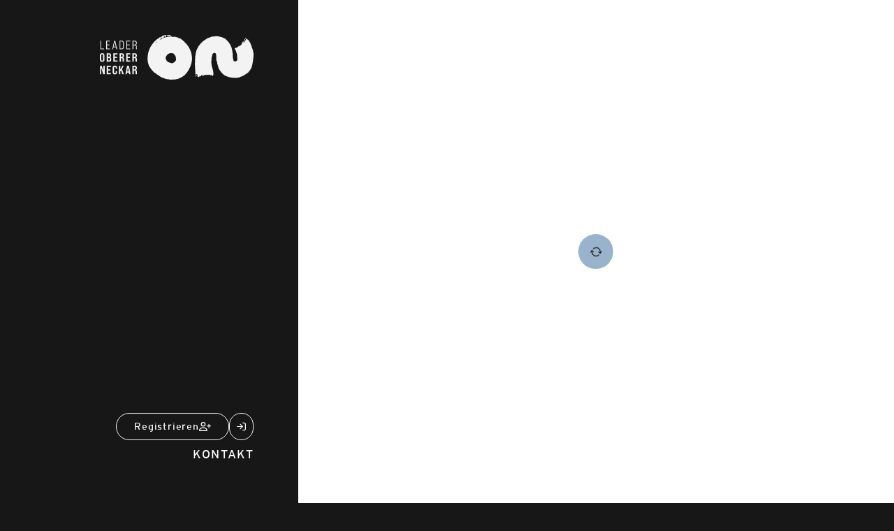

--- FILE ---
content_type: text/html
request_url: https://leaderon.de/
body_size: 787
content:
<!doctype html><html lang="de-DE"><head><meta charset="utf-8"><meta http-equiv="X-UA-Compatible" content="IE=edge"><meta name="viewport" content="width=device-width,initial-scale=1"><link rel="icon" href="/favicon.ico"><title>LEADER Oberer Neckar</title><meta name="title" content="LEADER Oberer Neckar"><meta name="description" content="LEADER ist partizipative Regionalentwicklung im Dienste der ländlichen Gemeinden, Privatwirtschaft und Zivilgesellschaft und fördert die Krisenwiderstandsfähigkeit und Innovationskraft von Regionen."><meta property="og:type" content="website"><meta property="og:url" content="https://leaderon.de/"><meta property="og:title" content="LEADER Oberer Neckar"><meta property="og:description" content="LEADER ist partizipative Regionalentwicklung im Dienste der ländlichen Gemeinden, Privatwirtschaft und Zivilgesellschaft und fördert die Krisenwiderstandsfähigkeit und Innovationskraft von Regionen."><meta property="og:image" content="https://leaderon.de/assets/leader-oberer-neckar-meta.jpg"><meta property="twitter:card" content="summary_large_image"><meta property="twitter:url" content="https://leaderon.de/"><meta property="twitter:title" content="LEADER Oberer Neckar"><meta property="twitter:description" content="LEADER ist partizipative Regionalentwicklung im Dienste der ländlichen Gemeinden, Privatwirtschaft und Zivilgesellschaft und fördert die Krisenwiderstandsfähigkeit und Innovationskraft von Regionen."><meta property="twitter:image" content="https://leaderon.de/assets/leader-oberer-neckar-meta.jpg"><link rel="apple-touch-icon" sizes="180x180" href="/apple-touch-icon.png"><link rel="icon" type="image/png" sizes="32x32" href="/favicon-32x32.png"><link rel="icon" type="image/png" sizes="16x16" href="/favicon-16x16.png"><link rel="manifest" href="/site.webmanifest"><link rel="mask-icon" href="/safari-pinned-tab.svg" color="#96c8d9"><meta name="msapplication-TileColor" content="#171717"><meta name="theme-color" content="#ffffff"><link rel="dns-prefetch" href="https://data.leaderon.de"><script src="https://kit.fontawesome.com/07da64b14e.js" crossorigin="anonymous"></script><script defer="defer" src="/js/chunk-vendors.2a1b70f4.js"></script><script defer="defer" src="/js/app.1e8d0f5e.js"></script><link href="/css/app.115a3f32.css" rel="stylesheet"></head><body><noscript><strong>We're sorry but app doesn't work properly without JavaScript enabled. Please enable it to continue.</strong></noscript><div id="app"></div></body></html>

--- FILE ---
content_type: text/css
request_url: https://leaderon.de/css/app.115a3f32.css
body_size: 2194
content:
:root{--gg-color-font-light:#fff;--gg-color-font-dark:#000;--gg-color-lighter:hsla(0,0%,100%,.2);--gg-color-darker:rgba(0,0,0,.2);--gg-color-gray-dark:#131515;--gg-color-gray-light:#eaecec;--gg-color-blue-light:#d7f0f7;--gg-color-blue-normal:#99b3cc;--gg-color-blue-dark:#16324a;--gg-color-red-light:#f8e0de;--gg-color-red-normal:#ebaca5;--gg-color-red-dark:#e28479;--gg-color-success:#57cf4f;--gg-color-warning:#ffda17;--gg-color-error:#f11b07;--gg-border-radius-small:3px;--gg-border-radius-normal:5px;--gg-border-radius-large:10px;--gg-border:2px solid;--gg-spacing-tiny:5px;--gg-spacing-small:10px;--gg-spacing-normal:25px;--gg-spacing-large:50px;--gg-spacing-huge:150px;--gg-layer-content:1;--gg-layer-navigation:100;--gg-layer-ui:1000;--gg-layer-ui-navigation:10000;--gg-box-shadow:0.2px 0.2px 0.8px rgba(0,0,0,.012),0.5px 0.5px 1.8px rgba(0,0,0,.017),0.8px 0.8px 3.2px rgba(0,0,0,.021),1.3px 1.3px 5px rgba(0,0,0,.025),1.9px 1.9px 7.7px rgba(0,0,0,.029),3px 3px 12.1px rgba(0,0,0,.033),5px 5px 20px rgba(0,0,0,.038),10px 10px 40px rgba(0,0,0,.05)}@font-face{font-family:Outfit;font-style:normal;font-weight:300 700;font-display:swap;src:url(/fonts/outfit.44c5d5eb.woff) format("woff") url(/fonts/outfit.8d55fee9.ttf) format("truetype")}.gg-ui-heading{font-size:14px;font-size:1.1rem}.gg-ui-heading,.gg-ui-text{font-family:Outfit,sans-serif;font-weight:300;line-height:1.5;letter-spacing:.03rem;color:var(--gg-color-font-light);-webkit-font-antialiasing:antialiased;margin:var(--gg-spacing-tiny)}.gg-ui-link,.gg-ui-text{font-size:14px}.gg-ui-link{font-family:Outfit,sans-serif;font-weight:300;line-height:1.5;letter-spacing:.03rem;color:var(--gg-color-font-light);-webkit-font-antialiasing:antialiased;cursor:pointer}.gg-ui-link:hover{text-decoration:underline}.gg-ui-link.light{color:var(--gg-color-font-light)}.gg-ui-link.dark{color:var(--gg-color-font-dark)}.gg-ui-group{display:flex;justify-content:flex-start;gap:var(--gg-spacing-tiny)}.gg-ui-group.row{flex-direction:row;align-items:center}.gg-ui-group.column{flex-direction:column}.gg-ui-group>*{flex-wrap:nowrap}input.gg-ui-formpart[type=email],input.gg-ui-formpart[type=password],input.gg-ui-formpart[type=text]{all:unset;font-family:Outfit,sans-serif;font-size:14px;font-weight:300;line-height:1.5;letter-spacing:.03rem;color:var(--gg-color-font-light);-webkit-font-antialiasing:antialiased;color:var(--gg-color-font-dark);background-color:var(--gg-color-red-light);height:35px;padding:0 var(--gg-spacing-small);border:var(--gg-border) var(--gg-color-red-normal);border-radius:var(--gg-border-radius-normal);transition:border-color .15s ease-in-out}input.gg-ui-formpart[type=email]:focus,input.gg-ui-formpart[type=password]:focus,input.gg-ui-formpart[type=text]:focus{border-color:var(--gg-color-red-dark)}input.gg-ui-formpart[type=email]::-moz-placeholder,input.gg-ui-formpart[type=password]::-moz-placeholder,input.gg-ui-formpart[type=text]::-moz-placeholder{color:var(--gg-color-red-normal)}input.gg-ui-formpart[type=email]::placeholder,input.gg-ui-formpart[type=password]::placeholder,input.gg-ui-formpart[type=text]::placeholder{color:var(--gg-color-red-normal)}@font-face{font-family:Bebas Neue;font-style:normal;font-weight:400;font-display:swap;src:url(/fonts/bebasneue-reg.25983f7e.woff2) format("woff2"),url(/fonts/bebasneue-reg.f8cd6b7d.ttf) format("truetype")}@font-face{font-family:IBM Plex Mono;font-style:italic;font-weight:300;font-display:swap;src:url(/fonts/ibmplexmono-lgt-ital.f8b80225.woff2) format("woff2"),url(/fonts/ibmplexmono-lgt-ital.d0dea73b.ttf) format("truetype")}@font-face{font-family:Interstate;font-style:normal;font-weight:400;font-display:swap;ascent-override:100%;src:url(/fonts/interstate-reg.42e01d1c.ttf) format("truetype")}@font-face{font-family:Interstate;font-style:normal;font-weight:700;font-display:swap;ascent-override:100%;src:url(/fonts/interstate-bold.b2ec9b3a.ttf) format("truetype")}:root{--theme-color-font-light:#fff;--theme-color-font-dark:#000;--theme-color-lighter:hsla(0,0%,100%,.2);--theme-color-darker:rgba(0,0,0,.2);--theme-color-gray-light:#f3f3f3;--theme-color-gray-normal:#e3e3e3;--theme-color-gray-dark:#171717;--theme-color-blue-light:#e3edf1;--theme-color-blue-normal:#c0dee8;--theme-color-blue-dark:#96c8d9;--theme-color-beige-light:#fbf5ee;--theme-color-beige-normal:#f6eadc;--theme-color-beige-dark:#eed8be;--theme-color-kk:#b87ef1;--theme-color-gd:#90ad48;--theme-color-nw:#4960b8;--theme-font-size:17px;--theme-line-height:1.7rem;--theme-font-head:"Bebas Neue",sans-serif;--theme-font-copy:"Interstate",sans-serif;--theme-font-special:"IBM Plex Mono",monospace;--theme-spacing-tiny:5px;--theme-spacing-small:10px;--theme-spacing-normal:25px;--theme-spacing-large:50px;--theme-spacing-huge:150px;--theme-border:1px solid;--theme-border-radius-small:3px;--theme-border-radius-normal:5px;--theme-border-radius-large:10px}p{font-family:var(--theme-font-copy);font-size:var(--theme-font-size);line-height:var(--theme-line-height);margin:0;word-break:break-word;-webkit-hyphens:auto;hyphens:auto}h1.title,h1.title *{font-size:4.3rem}h1.title,h1.title *,h2.headline,h2.headline *{font-family:var(--theme-font-head);line-height:1.1em;letter-spacing:.07em;margin:var(--theme-spacing-small) 0;word-break:break-word;-webkit-hyphens:auto;hyphens:auto}h2.headline,h2.headline *{font-size:2rem}caption,h3.subline,h3.subline *,h4.overline,h4.overline *{font-family:var(--theme-font-special);font-size:.9rem;line-height:1.5em;-webkit-font-smoothing:antialiased;-moz-osx-font-smoothing:grayscale;margin:var(--theme-spacing-small) 0;word-break:break-word;-webkit-hyphens:auto;hyphens:auto}a{font-family:var(--theme-font-copy);color:inherit;text-decoration:underline;word-break:break-word;-webkit-hyphens:auto;hyphens:auto;cursor:pointer}header a{color:var(--theme-color-font-light)}.cta-group{display:flex;flex-direction:column;justify-content:center;align-items:flex-end;gap:var(--theme-spacing-small);width:100%}.margin-top-huge{margin-top:var(--theme-spacing-huge)}@keyframes fadeInFromBottom{0%{opacity:0;transform:translateY(50px)}to{opacity:1;transform:translateY(0)}}.button-group{flex-wrap:wrap;gap:var(--theme-spacing-normal)}.button-group,.form_buttons{display:flex;flex-direction:row;justify-content:space-between;align-items:center}.form_buttons{gap:var(--theme-spacing-small);margin-top:var(--theme-spacing-small)}.rendered,.rendered>*{white-space:pre-wrap}.rendered ol,.rendered p,.rendered ul{font-family:var(--theme-font-copy);font-size:var(--theme-font-size);line-height:var(--theme-line-height);margin:var(--theme-spacing-tiny) 0}.rendered ol b,.rendered ol strong,.rendered p b,.rendered p strong,.rendered ul b,.rendered ul strong{font-weight:700}.rendered h1,.rendered h1 *{font-size:4.3rem}.rendered h1,.rendered h1 *,.rendered h2,.rendered h2 *{font-family:var(--theme-font-head);line-height:1.1em;letter-spacing:.07em;margin:var(--theme-spacing-small) 0}.rendered h2,.rendered h2 *{font-size:2rem}.rendered em,.rendered h3,.rendered h3 *,.rendered h4,.rendered h4 *{font-family:var(--theme-font-special);font-size:.9rem;line-height:1.5em;-webkit-font-smoothing:antialiased;-moz-osx-font-smoothing:grayscale;margin:var(--theme-spacing-tiny) 0}.rendered img,.rendered ol,.rendered ul{margin:var(--theme-spacing-normal) 0}.rendered img{width:100%;vertical-align:middle}@media(min-width:1280px){.rendered.full{padding:0 var(--theme-spacing-huge)}}.rendered.full h2:not(:first-child){margin-top:var(--theme-spacing-huge)}.rendered.full h3:not(:first-child){margin-top:var(--theme-spacing-large)}.rendered.full ol,.rendered.full p,.rendered.full ul{margin:var(--theme-spacing-normal) 0}.module__container{display:flex;flex-direction:column;justify-content:flex-start;align-items:flex-start;gap:var(--theme-spacing-normal);height:100%;width:100%;padding:var(--theme-spacing-normal)}@media(min-width:667px){.module__container{padding:150px var(--theme-spacing-large)}}.module__padding{padding:var(--theme-spacing-normal)}@media(min-width:667px){.module__padding{padding:150px var(--theme-spacing-large)}}html{scroll-behavior:smooth}section[module]{position:relative}.picture__container{width:100%}.picture__container img{width:100%;height:100%;-o-object-fit:cover;object-fit:cover}.content_page{padding:50px}.mb{margin-bottom:var(--theme-spacing-normal)}.mt{margin-top:var(--theme-spacing-normal)}.card_grid{display:flex;flex-direction:column;gap:var(--theme-spacing-normal)}.card_grid>*{flex:1 1 50%}@media(min-width:667px){.card_grid{flex-direction:row}}*{box-sizing:border-box}*,body{padding:0;margin:0}body{background-color:var(--theme-color-gray-dark)}#app{display:grid;grid-template-columns:repeat(6,1fr);grid-template-areas:"main main main main main main" "footer footer footer footer footer footer"}@media(min-width:1024px){#app{grid-template-areas:"header header main main main main" "header header footer footer footer footer"}}@media(min-width:2560px){#app{grid-template-areas:". header main main main ." ". header footer footer footer ."}}#app.hidden{overflow:hidden}main{grid-area:main;transform:none;background-color:var(--theme-color-font-light)}

--- FILE ---
content_type: text/css
request_url: https://leaderon.de/css/6100.6f209d69.css
body_size: 2194
content:
[data-v-3c0b1cf0]:root{--gg-color-font-light:#fff;--gg-color-font-dark:#000;--gg-color-lighter:hsla(0,0%,100%,.2);--gg-color-darker:rgba(0,0,0,.2);--gg-color-gray-dark:#131515;--gg-color-gray-light:#eaecec;--gg-color-blue-light:#d7f0f7;--gg-color-blue-normal:#99b3cc;--gg-color-blue-dark:#16324a;--gg-color-red-light:#f8e0de;--gg-color-red-normal:#ebaca5;--gg-color-red-dark:#e28479;--gg-color-success:#57cf4f;--gg-color-warning:#ffda17;--gg-color-error:#f11b07;--gg-border-radius-small:3px;--gg-border-radius-normal:5px;--gg-border-radius-large:10px;--gg-border:2px solid;--gg-spacing-tiny:5px;--gg-spacing-small:10px;--gg-spacing-normal:25px;--gg-spacing-large:50px;--gg-spacing-huge:150px;--gg-layer-content:1;--gg-layer-navigation:100;--gg-layer-ui:1000;--gg-layer-ui-navigation:10000;--gg-box-shadow:0.2px 0.2px 0.8px rgba(0,0,0,.012),0.5px 0.5px 1.8px rgba(0,0,0,.017),0.8px 0.8px 3.2px rgba(0,0,0,.021),1.3px 1.3px 5px rgba(0,0,0,.025),1.9px 1.9px 7.7px rgba(0,0,0,.029),3px 3px 12.1px rgba(0,0,0,.033),5px 5px 20px rgba(0,0,0,.038),10px 10px 40px rgba(0,0,0,.05)}@font-face{font-family:Outfit;font-style:normal;font-weight:300 700;font-display:swap;src:url(/fonts/outfit.44c5d5eb.woff) format("woff") url(/fonts/outfit.8d55fee9.ttf) format("truetype")}.gg-ui-heading[data-v-3c0b1cf0]{font-size:14px;font-size:1.1rem}.gg-ui-heading[data-v-3c0b1cf0],.gg-ui-text[data-v-3c0b1cf0]{font-family:Outfit,sans-serif;font-weight:300;line-height:1.5;letter-spacing:.03rem;color:var(--gg-color-font-light);-webkit-font-antialiasing:antialiased;margin:var(--gg-spacing-tiny)}.gg-ui-text[data-v-3c0b1cf0]{font-size:14px}.gg-ui-link[data-v-3c0b1cf0]{font-family:Outfit,sans-serif;font-size:14px;font-weight:300;line-height:1.5;letter-spacing:.03rem;color:var(--gg-color-font-light);-webkit-font-antialiasing:antialiased;cursor:pointer}.gg-ui-link[data-v-3c0b1cf0]:hover{text-decoration:underline}.gg-ui-link.light[data-v-3c0b1cf0]{color:var(--gg-color-font-light)}.gg-ui-link.dark[data-v-3c0b1cf0]{color:var(--gg-color-font-dark)}.gg-ui-group[data-v-3c0b1cf0]{display:flex;justify-content:flex-start;gap:var(--gg-spacing-tiny)}.gg-ui-group.row[data-v-3c0b1cf0]{flex-direction:row;align-items:center}.gg-ui-group.column[data-v-3c0b1cf0]{flex-direction:column}.gg-ui-group>[data-v-3c0b1cf0]{flex-wrap:nowrap}input.gg-ui-formpart[type=email][data-v-3c0b1cf0],input.gg-ui-formpart[type=password][data-v-3c0b1cf0],input.gg-ui-formpart[type=text][data-v-3c0b1cf0]{all:unset;font-family:Outfit,sans-serif;font-size:14px;font-weight:300;line-height:1.5;letter-spacing:.03rem;color:var(--gg-color-font-light);-webkit-font-antialiasing:antialiased;color:var(--gg-color-font-dark);background-color:var(--gg-color-red-light);height:35px;padding:0 var(--gg-spacing-small);border:var(--gg-border) var(--gg-color-red-normal);border-radius:var(--gg-border-radius-normal);transition:border-color .15s ease-in-out}input.gg-ui-formpart[type=email][data-v-3c0b1cf0]:focus,input.gg-ui-formpart[type=password][data-v-3c0b1cf0]:focus,input.gg-ui-formpart[type=text][data-v-3c0b1cf0]:focus{border-color:var(--gg-color-red-dark)}input.gg-ui-formpart[type=email][data-v-3c0b1cf0]::-moz-placeholder,input.gg-ui-formpart[type=password][data-v-3c0b1cf0]::-moz-placeholder,input.gg-ui-formpart[type=text][data-v-3c0b1cf0]::-moz-placeholder{color:var(--gg-color-red-normal)}input.gg-ui-formpart[type=email][data-v-3c0b1cf0]::placeholder,input.gg-ui-formpart[type=password][data-v-3c0b1cf0]::placeholder,input.gg-ui-formpart[type=text][data-v-3c0b1cf0]::placeholder{color:var(--gg-color-red-normal)}@font-face{font-family:Bebas Neue;font-style:normal;font-weight:400;font-display:swap;src:url(/fonts/bebasneue-reg.25983f7e.woff2) format("woff2"),url(/fonts/bebasneue-reg.f8cd6b7d.ttf) format("truetype")}@font-face{font-family:IBM Plex Mono;font-style:italic;font-weight:300;font-display:swap;src:url(/fonts/ibmplexmono-lgt-ital.f8b80225.woff2) format("woff2"),url(/fonts/ibmplexmono-lgt-ital.d0dea73b.ttf) format("truetype")}@font-face{font-family:Interstate;font-style:normal;font-weight:400;font-display:swap;ascent-override:100%;src:url(/fonts/interstate-reg.42e01d1c.ttf) format("truetype")}@font-face{font-family:Interstate;font-style:normal;font-weight:700;font-display:swap;ascent-override:100%;src:url(/fonts/interstate-bold.b2ec9b3a.ttf) format("truetype")}[data-v-3c0b1cf0]:root{--theme-color-font-light:#fff;--theme-color-font-dark:#000;--theme-color-lighter:hsla(0,0%,100%,.2);--theme-color-darker:rgba(0,0,0,.2);--theme-color-gray-light:#f3f3f3;--theme-color-gray-normal:#e3e3e3;--theme-color-gray-dark:#171717;--theme-color-blue-light:#e3edf1;--theme-color-blue-normal:#c0dee8;--theme-color-blue-dark:#96c8d9;--theme-color-beige-light:#fbf5ee;--theme-color-beige-normal:#f6eadc;--theme-color-beige-dark:#eed8be;--theme-color-kk:#b87ef1;--theme-color-gd:#90ad48;--theme-color-nw:#4960b8;--theme-font-size:17px;--theme-line-height:1.7rem;--theme-font-head:"Bebas Neue",sans-serif;--theme-font-copy:"Interstate",sans-serif;--theme-font-special:"IBM Plex Mono",monospace;--theme-spacing-tiny:5px;--theme-spacing-small:10px;--theme-spacing-normal:25px;--theme-spacing-large:50px;--theme-spacing-huge:150px;--theme-border:1px solid;--theme-border-radius-small:3px;--theme-border-radius-normal:5px;--theme-border-radius-large:10px}p[data-v-3c0b1cf0]{font-family:var(--theme-font-copy);font-size:var(--theme-font-size);line-height:var(--theme-line-height);margin:0;word-break:break-word;-webkit-hyphens:auto;hyphens:auto}h1.title [data-v-3c0b1cf0],h1.title[data-v-3c0b1cf0]{font-size:4.3rem}h1.title [data-v-3c0b1cf0],h1.title[data-v-3c0b1cf0],h2.headline [data-v-3c0b1cf0],h2.headline[data-v-3c0b1cf0]{font-family:var(--theme-font-head);line-height:1.1em;letter-spacing:.07em;margin:var(--theme-spacing-small) 0;word-break:break-word;-webkit-hyphens:auto;hyphens:auto}h2.headline [data-v-3c0b1cf0],h2.headline[data-v-3c0b1cf0]{font-size:2rem}caption[data-v-3c0b1cf0],h3.subline [data-v-3c0b1cf0],h3.subline[data-v-3c0b1cf0],h4.overline [data-v-3c0b1cf0],h4.overline[data-v-3c0b1cf0]{font-family:var(--theme-font-special);font-size:.9rem;line-height:1.5em;-webkit-font-smoothing:antialiased;-moz-osx-font-smoothing:grayscale;margin:var(--theme-spacing-small) 0;word-break:break-word;-webkit-hyphens:auto;hyphens:auto}a[data-v-3c0b1cf0]{font-family:var(--theme-font-copy);color:inherit;text-decoration:underline;word-break:break-word;-webkit-hyphens:auto;hyphens:auto;cursor:pointer}header a[data-v-3c0b1cf0]{color:var(--theme-color-font-light)}.cta-group[data-v-3c0b1cf0]{display:flex;flex-direction:column;justify-content:center;align-items:flex-end;gap:var(--theme-spacing-small);width:100%}.margin-top-huge[data-v-3c0b1cf0]{margin-top:var(--theme-spacing-huge)}@keyframes fadeInFromBottom-3c0b1cf0{0%{opacity:0;transform:translateY(50px)}to{opacity:1;transform:translateY(0)}}.button-group[data-v-3c0b1cf0]{flex-wrap:wrap;gap:var(--theme-spacing-normal)}.button-group[data-v-3c0b1cf0],.form_buttons[data-v-3c0b1cf0]{display:flex;flex-direction:row;justify-content:space-between;align-items:center}.form_buttons[data-v-3c0b1cf0]{gap:var(--theme-spacing-small);margin-top:var(--theme-spacing-small)}.rendered>[data-v-3c0b1cf0],.rendered[data-v-3c0b1cf0]{white-space:pre-wrap}.rendered ol[data-v-3c0b1cf0],.rendered p[data-v-3c0b1cf0],.rendered ul[data-v-3c0b1cf0]{font-family:var(--theme-font-copy);font-size:var(--theme-font-size);line-height:var(--theme-line-height);margin:var(--theme-spacing-tiny) 0}.rendered ol b[data-v-3c0b1cf0],.rendered ol strong[data-v-3c0b1cf0],.rendered p b[data-v-3c0b1cf0],.rendered p strong[data-v-3c0b1cf0],.rendered ul b[data-v-3c0b1cf0],.rendered ul strong[data-v-3c0b1cf0]{font-weight:700}.rendered h1 [data-v-3c0b1cf0],.rendered h1[data-v-3c0b1cf0]{font-family:var(--theme-font-head);font-size:4.3rem;line-height:1.1em;letter-spacing:.07em;margin:var(--theme-spacing-small) 0}.rendered h2 [data-v-3c0b1cf0],.rendered h2[data-v-3c0b1cf0]{font-family:var(--theme-font-head);font-size:2rem;line-height:1.1em;letter-spacing:.07em;margin:var(--theme-spacing-small) 0}.rendered em[data-v-3c0b1cf0],.rendered h3 [data-v-3c0b1cf0],.rendered h3[data-v-3c0b1cf0],.rendered h4 [data-v-3c0b1cf0],.rendered h4[data-v-3c0b1cf0]{font-family:var(--theme-font-special);font-size:.9rem;line-height:1.5em;-webkit-font-smoothing:antialiased;-moz-osx-font-smoothing:grayscale;margin:var(--theme-spacing-tiny) 0}.rendered img[data-v-3c0b1cf0],.rendered ol[data-v-3c0b1cf0],.rendered ul[data-v-3c0b1cf0]{margin:var(--theme-spacing-normal) 0}.rendered img[data-v-3c0b1cf0]{width:100%;vertical-align:middle}@media(min-width:1280px){.rendered.full[data-v-3c0b1cf0]{padding:0 var(--theme-spacing-huge)}}.rendered.full h2[data-v-3c0b1cf0]:not(:first-child){margin-top:var(--theme-spacing-huge)}.rendered.full h3[data-v-3c0b1cf0]:not(:first-child){margin-top:var(--theme-spacing-large)}.rendered.full ol[data-v-3c0b1cf0],.rendered.full p[data-v-3c0b1cf0],.rendered.full ul[data-v-3c0b1cf0]{margin:var(--theme-spacing-normal) 0}.module__container[data-v-3c0b1cf0]{display:flex;flex-direction:column;justify-content:flex-start;align-items:flex-start;gap:var(--theme-spacing-normal);height:100%;width:100%;padding:var(--theme-spacing-normal)}@media(min-width:667px){.module__container[data-v-3c0b1cf0]{padding:150px var(--theme-spacing-large)}}.module__padding[data-v-3c0b1cf0]{padding:var(--theme-spacing-normal)}@media(min-width:667px){.module__padding[data-v-3c0b1cf0]{padding:150px var(--theme-spacing-large)}}[data-v-3c0b1cf0]{box-sizing:border-box}html[data-v-3c0b1cf0]{scroll-behavior:smooth}section[module][data-v-3c0b1cf0]{position:relative}.picture__container[data-v-3c0b1cf0]{width:100%}.picture__container img[data-v-3c0b1cf0]{width:100%;height:100%;-o-object-fit:cover;object-fit:cover}.content_page[data-v-3c0b1cf0]{padding:50px}.mb[data-v-3c0b1cf0]{margin-bottom:var(--theme-spacing-normal)}.mt[data-v-3c0b1cf0]{margin-top:var(--theme-spacing-normal)}.card_grid[data-v-3c0b1cf0]{display:flex;flex-direction:column;gap:var(--theme-spacing-normal)}.card_grid>[data-v-3c0b1cf0]{flex:1 1 50%}@media(min-width:667px){.card_grid[data-v-3c0b1cf0]{flex-direction:row}}.page[data-v-3c0b1cf0]{position:relative;display:grid;grid-template-columns:1fr}@media(min-width:667px){.page[data-v-3c0b1cf0]{grid-template-columns:repeat(2,minmax(300px,1fr))}}.loading[data-v-3c0b1cf0]{height:100vh}

--- FILE ---
content_type: text/css
request_url: https://leaderon.de/css/8604.afaa1066.css
body_size: 3827
content:
[data-v-8b220d2a]:root{--gg-color-font-light:#fff;--gg-color-font-dark:#000;--gg-color-lighter:hsla(0,0%,100%,.2);--gg-color-darker:rgba(0,0,0,.2);--gg-color-gray-dark:#131515;--gg-color-gray-light:#eaecec;--gg-color-blue-light:#d7f0f7;--gg-color-blue-normal:#99b3cc;--gg-color-blue-dark:#16324a;--gg-color-red-light:#f8e0de;--gg-color-red-normal:#ebaca5;--gg-color-red-dark:#e28479;--gg-color-success:#57cf4f;--gg-color-warning:#ffda17;--gg-color-error:#f11b07;--gg-border-radius-small:3px;--gg-border-radius-normal:5px;--gg-border-radius-large:10px;--gg-border:2px solid;--gg-spacing-tiny:5px;--gg-spacing-small:10px;--gg-spacing-normal:25px;--gg-spacing-large:50px;--gg-spacing-huge:150px;--gg-layer-content:1;--gg-layer-navigation:100;--gg-layer-ui:1000;--gg-layer-ui-navigation:10000;--gg-box-shadow:0.2px 0.2px 0.8px rgba(0,0,0,.012),0.5px 0.5px 1.8px rgba(0,0,0,.017),0.8px 0.8px 3.2px rgba(0,0,0,.021),1.3px 1.3px 5px rgba(0,0,0,.025),1.9px 1.9px 7.7px rgba(0,0,0,.029),3px 3px 12.1px rgba(0,0,0,.033),5px 5px 20px rgba(0,0,0,.038),10px 10px 40px rgba(0,0,0,.05)}.gg-ui-heading[data-v-8b220d2a]{font-size:14px;font-size:1.1rem}.gg-ui-heading[data-v-8b220d2a],.gg-ui-text[data-v-8b220d2a]{font-family:Outfit,sans-serif;font-weight:300;line-height:1.5;letter-spacing:.03rem;color:var(--gg-color-font-light);-webkit-font-antialiasing:antialiased;margin:var(--gg-spacing-tiny)}.gg-ui-text[data-v-8b220d2a]{font-size:14px}.gg-ui-link[data-v-8b220d2a]{font-family:Outfit,sans-serif;font-size:14px;font-weight:300;line-height:1.5;letter-spacing:.03rem;color:var(--gg-color-font-light);-webkit-font-antialiasing:antialiased;cursor:pointer}.gg-ui-link[data-v-8b220d2a]:hover{text-decoration:underline}.gg-ui-link.light[data-v-8b220d2a]{color:var(--gg-color-font-light)}.gg-ui-link.dark[data-v-8b220d2a]{color:var(--gg-color-font-dark)}.gg-ui-group[data-v-8b220d2a]{display:flex;justify-content:flex-start;gap:var(--gg-spacing-tiny)}.gg-ui-group.row[data-v-8b220d2a]{flex-direction:row;align-items:center}.gg-ui-group.column[data-v-8b220d2a]{flex-direction:column}.gg-ui-group>[data-v-8b220d2a]{flex-wrap:nowrap}input.gg-ui-formpart[type=email][data-v-8b220d2a],input.gg-ui-formpart[type=password][data-v-8b220d2a],input.gg-ui-formpart[type=text][data-v-8b220d2a]{all:unset;font-family:Outfit,sans-serif;font-size:14px;font-weight:300;line-height:1.5;letter-spacing:.03rem;color:var(--gg-color-font-light);-webkit-font-antialiasing:antialiased;color:var(--gg-color-font-dark);background-color:var(--gg-color-red-light);height:35px;padding:0 var(--gg-spacing-small);border:var(--gg-border) var(--gg-color-red-normal);border-radius:var(--gg-border-radius-normal);transition:border-color .15s ease-in-out}input.gg-ui-formpart[type=email][data-v-8b220d2a]:focus,input.gg-ui-formpart[type=password][data-v-8b220d2a]:focus,input.gg-ui-formpart[type=text][data-v-8b220d2a]:focus{border-color:var(--gg-color-red-dark)}input.gg-ui-formpart[type=email][data-v-8b220d2a]::-moz-placeholder,input.gg-ui-formpart[type=password][data-v-8b220d2a]::-moz-placeholder,input.gg-ui-formpart[type=text][data-v-8b220d2a]::-moz-placeholder{color:var(--gg-color-red-normal)}input.gg-ui-formpart[type=email][data-v-8b220d2a]::placeholder,input.gg-ui-formpart[type=password][data-v-8b220d2a]::placeholder,input.gg-ui-formpart[type=text][data-v-8b220d2a]::placeholder{color:var(--gg-color-red-normal)}[data-v-8b220d2a]:root{--theme-color-font-light:#fff;--theme-color-font-dark:#000;--theme-color-lighter:hsla(0,0%,100%,.2);--theme-color-darker:rgba(0,0,0,.2);--theme-color-gray-light:#f3f3f3;--theme-color-gray-normal:#e3e3e3;--theme-color-gray-dark:#171717;--theme-color-blue-light:#e3edf1;--theme-color-blue-normal:#c0dee8;--theme-color-blue-dark:#96c8d9;--theme-color-beige-light:#fbf5ee;--theme-color-beige-normal:#f6eadc;--theme-color-beige-dark:#eed8be;--theme-color-kk:#b87ef1;--theme-color-gd:#90ad48;--theme-color-nw:#4960b8;--theme-font-size:17px;--theme-line-height:1.7rem;--theme-font-head:"Bebas Neue",sans-serif;--theme-font-copy:"Interstate",sans-serif;--theme-font-special:"IBM Plex Mono",monospace;--theme-spacing-tiny:5px;--theme-spacing-small:10px;--theme-spacing-normal:25px;--theme-spacing-large:50px;--theme-spacing-huge:150px;--theme-border:1px solid;--theme-border-radius-small:3px;--theme-border-radius-normal:5px;--theme-border-radius-large:10px}p[data-v-8b220d2a]{font-family:var(--theme-font-copy);font-size:var(--theme-font-size);line-height:var(--theme-line-height);margin:0;word-break:break-word;-webkit-hyphens:auto;hyphens:auto}h1.title [data-v-8b220d2a],h1.title[data-v-8b220d2a]{font-size:4.3rem}h1.title [data-v-8b220d2a],h1.title[data-v-8b220d2a],h2.headline [data-v-8b220d2a],h2.headline[data-v-8b220d2a]{font-family:var(--theme-font-head);line-height:1.1em;letter-spacing:.07em;margin:var(--theme-spacing-small) 0;word-break:break-word;-webkit-hyphens:auto;hyphens:auto}h2.headline [data-v-8b220d2a],h2.headline[data-v-8b220d2a]{font-size:2rem}caption[data-v-8b220d2a],h3.subline [data-v-8b220d2a],h3.subline[data-v-8b220d2a],h4.overline [data-v-8b220d2a],h4.overline[data-v-8b220d2a]{font-family:var(--theme-font-special);font-size:.9rem;line-height:1.5em;-webkit-font-smoothing:antialiased;-moz-osx-font-smoothing:grayscale;margin:var(--theme-spacing-small) 0;word-break:break-word;-webkit-hyphens:auto;hyphens:auto}a[data-v-8b220d2a]{font-family:var(--theme-font-copy);color:inherit;text-decoration:underline;word-break:break-word;-webkit-hyphens:auto;hyphens:auto;cursor:pointer}header a[data-v-8b220d2a]{color:var(--theme-color-font-light)}.cta-group[data-v-8b220d2a]{display:flex;flex-direction:column;justify-content:center;align-items:flex-end;gap:var(--theme-spacing-small);width:100%}.margin-top-huge[data-v-8b220d2a]{margin-top:var(--theme-spacing-huge)}@keyframes fadeInFromBottom-8b220d2a{0%{opacity:0;transform:translateY(50px)}to{opacity:1;transform:translateY(0)}}.button-group[data-v-8b220d2a]{flex-wrap:wrap;gap:var(--theme-spacing-normal)}.button-group[data-v-8b220d2a],.form_buttons[data-v-8b220d2a]{display:flex;flex-direction:row;justify-content:space-between;align-items:center}.form_buttons[data-v-8b220d2a]{gap:var(--theme-spacing-small);margin-top:var(--theme-spacing-small)}.rendered>[data-v-8b220d2a],.rendered[data-v-8b220d2a]{white-space:pre-wrap}.rendered ol[data-v-8b220d2a],.rendered p[data-v-8b220d2a],.rendered ul[data-v-8b220d2a]{font-family:var(--theme-font-copy);font-size:var(--theme-font-size);line-height:var(--theme-line-height);margin:var(--theme-spacing-tiny) 0}.rendered ol b[data-v-8b220d2a],.rendered ol strong[data-v-8b220d2a],.rendered p b[data-v-8b220d2a],.rendered p strong[data-v-8b220d2a],.rendered ul b[data-v-8b220d2a],.rendered ul strong[data-v-8b220d2a]{font-weight:700}.rendered h1 [data-v-8b220d2a],.rendered h1[data-v-8b220d2a]{font-family:var(--theme-font-head);font-size:4.3rem;line-height:1.1em;letter-spacing:.07em;margin:var(--theme-spacing-small) 0}.rendered h2 [data-v-8b220d2a],.rendered h2[data-v-8b220d2a]{font-family:var(--theme-font-head);font-size:2rem;line-height:1.1em;letter-spacing:.07em;margin:var(--theme-spacing-small) 0}.rendered em[data-v-8b220d2a],.rendered h3 [data-v-8b220d2a],.rendered h3[data-v-8b220d2a],.rendered h4 [data-v-8b220d2a],.rendered h4[data-v-8b220d2a]{font-family:var(--theme-font-special);font-size:.9rem;line-height:1.5em;-webkit-font-smoothing:antialiased;-moz-osx-font-smoothing:grayscale;margin:var(--theme-spacing-tiny) 0}.rendered img[data-v-8b220d2a],.rendered ol[data-v-8b220d2a],.rendered ul[data-v-8b220d2a]{margin:var(--theme-spacing-normal) 0}.rendered img[data-v-8b220d2a]{width:100%;vertical-align:middle}@media(min-width:1280px){.rendered.full[data-v-8b220d2a]{padding:0 var(--theme-spacing-huge)}}.rendered.full h2[data-v-8b220d2a]:not(:first-child){margin-top:var(--theme-spacing-huge)}.rendered.full h3[data-v-8b220d2a]:not(:first-child){margin-top:var(--theme-spacing-large)}.rendered.full ol[data-v-8b220d2a],.rendered.full p[data-v-8b220d2a],.rendered.full ul[data-v-8b220d2a]{margin:var(--theme-spacing-normal) 0}.module__container[data-v-8b220d2a]{display:flex;flex-direction:column;justify-content:flex-start;align-items:flex-start;gap:var(--theme-spacing-normal);height:100%;width:100%;padding:var(--theme-spacing-normal)}@media(min-width:667px){.module__container[data-v-8b220d2a]{padding:150px var(--theme-spacing-large)}}.module__padding[data-v-8b220d2a]{padding:var(--theme-spacing-normal)}@media(min-width:667px){.module__padding[data-v-8b220d2a]{padding:150px var(--theme-spacing-large)}}[data-v-8b220d2a]{box-sizing:border-box}html[data-v-8b220d2a]{scroll-behavior:smooth}section[module][data-v-8b220d2a]{position:relative}.picture__container[data-v-8b220d2a]{width:100%}.picture__container img[data-v-8b220d2a]{width:100%;height:100%;-o-object-fit:cover;object-fit:cover}.content_page[data-v-8b220d2a]{padding:50px}.mb[data-v-8b220d2a]{margin-bottom:var(--theme-spacing-normal)}.mt[data-v-8b220d2a]{margin-top:var(--theme-spacing-normal)}.card_grid[data-v-8b220d2a]{display:flex;flex-direction:column;gap:var(--theme-spacing-normal)}.card_grid>[data-v-8b220d2a]{flex:1 1 50%}@media(min-width:667px){.card_grid[data-v-8b220d2a]{flex-direction:row}}button[data-v-8b220d2a]{font-family:Outfit,sans-serif;font-size:14px;font-weight:300;line-height:1.5;letter-spacing:.03rem;color:var(--gg-color-font-light);-webkit-font-antialiasing:antialiased;background-color:var(--gg-color-red-normal);border:var(--gg-border) transparent;border-radius:var(--gg-border-radius-small);color:var(--gg-color-font-dark);padding:0 var(--gg-spacing-small);height:35px;display:flex;flex-direction:row;justify-content:center;gap:var(--gg-spacing-small);align-items:center;pointer-events:all;cursor:pointer;transition:background-color .2s ease-out,border-color .2s ease-out}button[data-v-8b220d2a]:hover{background-color:var(--gg-color-red-dark)}button.disabled[data-v-8b220d2a]{background-color:var(--gg-color-red-light);color:var(--gg-color-red-normal);pointer-events:none}button.active[data-v-8b220d2a]{border-color:var(--gg-color-red-dark)}button.square[data-v-8b220d2a]{aspect-ratio:1;padding:0}[data-v-f427ed1e]:root{--gg-color-font-light:#fff;--gg-color-font-dark:#000;--gg-color-lighter:hsla(0,0%,100%,.2);--gg-color-darker:rgba(0,0,0,.2);--gg-color-gray-dark:#131515;--gg-color-gray-light:#eaecec;--gg-color-blue-light:#d7f0f7;--gg-color-blue-normal:#99b3cc;--gg-color-blue-dark:#16324a;--gg-color-red-light:#f8e0de;--gg-color-red-normal:#ebaca5;--gg-color-red-dark:#e28479;--gg-color-success:#57cf4f;--gg-color-warning:#ffda17;--gg-color-error:#f11b07;--gg-border-radius-small:3px;--gg-border-radius-normal:5px;--gg-border-radius-large:10px;--gg-border:2px solid;--gg-spacing-tiny:5px;--gg-spacing-small:10px;--gg-spacing-normal:25px;--gg-spacing-large:50px;--gg-spacing-huge:150px;--gg-layer-content:1;--gg-layer-navigation:100;--gg-layer-ui:1000;--gg-layer-ui-navigation:10000;--gg-box-shadow:0.2px 0.2px 0.8px rgba(0,0,0,.012),0.5px 0.5px 1.8px rgba(0,0,0,.017),0.8px 0.8px 3.2px rgba(0,0,0,.021),1.3px 1.3px 5px rgba(0,0,0,.025),1.9px 1.9px 7.7px rgba(0,0,0,.029),3px 3px 12.1px rgba(0,0,0,.033),5px 5px 20px rgba(0,0,0,.038),10px 10px 40px rgba(0,0,0,.05)}.gg-ui-heading[data-v-f427ed1e]{font-size:14px;font-size:1.1rem}.gg-ui-heading[data-v-f427ed1e],.gg-ui-text[data-v-f427ed1e]{font-family:Outfit,sans-serif;font-weight:300;line-height:1.5;letter-spacing:.03rem;color:var(--gg-color-font-light);-webkit-font-antialiasing:antialiased;margin:var(--gg-spacing-tiny)}.gg-ui-text[data-v-f427ed1e]{font-size:14px}.gg-ui-link[data-v-f427ed1e]{font-family:Outfit,sans-serif;font-size:14px;font-weight:300;line-height:1.5;letter-spacing:.03rem;color:var(--gg-color-font-light);-webkit-font-antialiasing:antialiased;cursor:pointer}.gg-ui-link[data-v-f427ed1e]:hover{text-decoration:underline}.gg-ui-link.light[data-v-f427ed1e]{color:var(--gg-color-font-light)}.gg-ui-link.dark[data-v-f427ed1e]{color:var(--gg-color-font-dark)}.gg-ui-group[data-v-f427ed1e]{display:flex;justify-content:flex-start;gap:var(--gg-spacing-tiny)}.gg-ui-group.row[data-v-f427ed1e]{flex-direction:row;align-items:center}.gg-ui-group.column[data-v-f427ed1e]{flex-direction:column}.gg-ui-group>[data-v-f427ed1e]{flex-wrap:nowrap}input.gg-ui-formpart[type=email][data-v-f427ed1e],input.gg-ui-formpart[type=password][data-v-f427ed1e],input.gg-ui-formpart[type=text][data-v-f427ed1e]{all:unset;font-family:Outfit,sans-serif;font-size:14px;font-weight:300;line-height:1.5;letter-spacing:.03rem;color:var(--gg-color-font-light);-webkit-font-antialiasing:antialiased;color:var(--gg-color-font-dark);background-color:var(--gg-color-red-light);height:35px;padding:0 var(--gg-spacing-small);border:var(--gg-border) var(--gg-color-red-normal);border-radius:var(--gg-border-radius-normal);transition:border-color .15s ease-in-out}input.gg-ui-formpart[type=email][data-v-f427ed1e]:focus,input.gg-ui-formpart[type=password][data-v-f427ed1e]:focus,input.gg-ui-formpart[type=text][data-v-f427ed1e]:focus{border-color:var(--gg-color-red-dark)}input.gg-ui-formpart[type=email][data-v-f427ed1e]::-moz-placeholder,input.gg-ui-formpart[type=password][data-v-f427ed1e]::-moz-placeholder,input.gg-ui-formpart[type=text][data-v-f427ed1e]::-moz-placeholder{color:var(--gg-color-red-normal)}input.gg-ui-formpart[type=email][data-v-f427ed1e]::placeholder,input.gg-ui-formpart[type=password][data-v-f427ed1e]::placeholder,input.gg-ui-formpart[type=text][data-v-f427ed1e]::placeholder{color:var(--gg-color-red-normal)}[data-v-f427ed1e]:root{--theme-color-font-light:#fff;--theme-color-font-dark:#000;--theme-color-lighter:hsla(0,0%,100%,.2);--theme-color-darker:rgba(0,0,0,.2);--theme-color-gray-light:#f3f3f3;--theme-color-gray-normal:#e3e3e3;--theme-color-gray-dark:#171717;--theme-color-blue-light:#e3edf1;--theme-color-blue-normal:#c0dee8;--theme-color-blue-dark:#96c8d9;--theme-color-beige-light:#fbf5ee;--theme-color-beige-normal:#f6eadc;--theme-color-beige-dark:#eed8be;--theme-color-kk:#b87ef1;--theme-color-gd:#90ad48;--theme-color-nw:#4960b8;--theme-font-size:17px;--theme-line-height:1.7rem;--theme-font-head:"Bebas Neue",sans-serif;--theme-font-copy:"Interstate",sans-serif;--theme-font-special:"IBM Plex Mono",monospace;--theme-spacing-tiny:5px;--theme-spacing-small:10px;--theme-spacing-normal:25px;--theme-spacing-large:50px;--theme-spacing-huge:150px;--theme-border:1px solid;--theme-border-radius-small:3px;--theme-border-radius-normal:5px;--theme-border-radius-large:10px}p[data-v-f427ed1e]{font-family:var(--theme-font-copy);font-size:var(--theme-font-size);line-height:var(--theme-line-height);margin:0;word-break:break-word;-webkit-hyphens:auto;hyphens:auto}h1.title [data-v-f427ed1e],h1.title[data-v-f427ed1e]{font-size:4.3rem}h1.title [data-v-f427ed1e],h1.title[data-v-f427ed1e],h2.headline [data-v-f427ed1e],h2.headline[data-v-f427ed1e]{font-family:var(--theme-font-head);line-height:1.1em;letter-spacing:.07em;margin:var(--theme-spacing-small) 0;word-break:break-word;-webkit-hyphens:auto;hyphens:auto}h2.headline [data-v-f427ed1e],h2.headline[data-v-f427ed1e]{font-size:2rem}caption[data-v-f427ed1e],h3.subline [data-v-f427ed1e],h3.subline[data-v-f427ed1e],h4.overline [data-v-f427ed1e],h4.overline[data-v-f427ed1e]{font-family:var(--theme-font-special);font-size:.9rem;line-height:1.5em;-webkit-font-smoothing:antialiased;-moz-osx-font-smoothing:grayscale;margin:var(--theme-spacing-small) 0;word-break:break-word;-webkit-hyphens:auto;hyphens:auto}a[data-v-f427ed1e]{font-family:var(--theme-font-copy);color:inherit;text-decoration:underline;word-break:break-word;-webkit-hyphens:auto;hyphens:auto;cursor:pointer}header a[data-v-f427ed1e]{color:var(--theme-color-font-light)}.cta-group[data-v-f427ed1e]{display:flex;flex-direction:column;justify-content:center;align-items:flex-end;gap:var(--theme-spacing-small);width:100%}.margin-top-huge[data-v-f427ed1e]{margin-top:var(--theme-spacing-huge)}@keyframes fadeInFromBottom-f427ed1e{0%{opacity:0;transform:translateY(50px)}to{opacity:1;transform:translateY(0)}}.button-group[data-v-f427ed1e]{flex-wrap:wrap;gap:var(--theme-spacing-normal)}.button-group[data-v-f427ed1e],.form_buttons[data-v-f427ed1e]{display:flex;flex-direction:row;justify-content:space-between;align-items:center}.form_buttons[data-v-f427ed1e]{gap:var(--theme-spacing-small);margin-top:var(--theme-spacing-small)}.rendered>[data-v-f427ed1e],.rendered[data-v-f427ed1e]{white-space:pre-wrap}.rendered ol[data-v-f427ed1e],.rendered p[data-v-f427ed1e],.rendered ul[data-v-f427ed1e]{font-family:var(--theme-font-copy);font-size:var(--theme-font-size);line-height:var(--theme-line-height);margin:var(--theme-spacing-tiny) 0}.rendered ol b[data-v-f427ed1e],.rendered ol strong[data-v-f427ed1e],.rendered p b[data-v-f427ed1e],.rendered p strong[data-v-f427ed1e],.rendered ul b[data-v-f427ed1e],.rendered ul strong[data-v-f427ed1e]{font-weight:700}.rendered h1 [data-v-f427ed1e],.rendered h1[data-v-f427ed1e]{font-family:var(--theme-font-head);font-size:4.3rem;line-height:1.1em;letter-spacing:.07em;margin:var(--theme-spacing-small) 0}.rendered h2 [data-v-f427ed1e],.rendered h2[data-v-f427ed1e]{font-family:var(--theme-font-head);font-size:2rem;line-height:1.1em;letter-spacing:.07em;margin:var(--theme-spacing-small) 0}.rendered em[data-v-f427ed1e],.rendered h3 [data-v-f427ed1e],.rendered h3[data-v-f427ed1e],.rendered h4 [data-v-f427ed1e],.rendered h4[data-v-f427ed1e]{font-family:var(--theme-font-special);font-size:.9rem;line-height:1.5em;-webkit-font-smoothing:antialiased;-moz-osx-font-smoothing:grayscale;margin:var(--theme-spacing-tiny) 0}.rendered img[data-v-f427ed1e],.rendered ol[data-v-f427ed1e],.rendered ul[data-v-f427ed1e]{margin:var(--theme-spacing-normal) 0}.rendered img[data-v-f427ed1e]{width:100%;vertical-align:middle}@media(min-width:1280px){.rendered.full[data-v-f427ed1e]{padding:0 var(--theme-spacing-huge)}}.rendered.full h2[data-v-f427ed1e]:not(:first-child){margin-top:var(--theme-spacing-huge)}.rendered.full h3[data-v-f427ed1e]:not(:first-child){margin-top:var(--theme-spacing-large)}.rendered.full ol[data-v-f427ed1e],.rendered.full p[data-v-f427ed1e],.rendered.full ul[data-v-f427ed1e]{margin:var(--theme-spacing-normal) 0}.module__container[data-v-f427ed1e]{display:flex;flex-direction:column;justify-content:flex-start;align-items:flex-start;gap:var(--theme-spacing-normal);height:100%;width:100%;padding:var(--theme-spacing-normal)}@media(min-width:667px){.module__container[data-v-f427ed1e]{padding:150px var(--theme-spacing-large)}}.module__padding[data-v-f427ed1e]{padding:var(--theme-spacing-normal)}@media(min-width:667px){.module__padding[data-v-f427ed1e]{padding:150px var(--theme-spacing-large)}}[data-v-f427ed1e]{box-sizing:border-box}html[data-v-f427ed1e]{scroll-behavior:smooth}section[module][data-v-f427ed1e]{position:relative}.picture__container[data-v-f427ed1e]{width:100%}.picture__container img[data-v-f427ed1e]{width:100%;height:100%;-o-object-fit:cover;object-fit:cover}.content_page[data-v-f427ed1e]{padding:50px}.mb[data-v-f427ed1e]{margin-bottom:var(--theme-spacing-normal)}.mt[data-v-f427ed1e]{margin-top:var(--theme-spacing-normal)}.card_grid[data-v-f427ed1e]{display:flex;flex-direction:column;gap:var(--theme-spacing-normal)}.card_grid>[data-v-f427ed1e]{flex:1 1 50%}@media(min-width:667px){.card_grid[data-v-f427ed1e]{flex-direction:row}}.gg-ui-picturepicker[data-v-f427ed1e]{width:100%}.gg-ui-picturepicker__inner[data-v-f427ed1e]{display:grid;grid-template-columns:repeat(auto-fill,minmax(200px,1fr));gap:var(--gg-spacing-small)}.gg-ui-picturepicker__item[data-v-f427ed1e]{position:relative;width:100%;aspect-ratio:1;border:5px solid var(--gg-color-gray-light);border-radius:10px;background-color:var(--gg-color-red-light);overflow:hidden;cursor:pointer}.gg-ui-picturepicker__item[data-v-f427ed1e]:hover{border-color:var(--gg-color-red-light)}.gg-ui-picturepicker__item--selected[data-v-f427ed1e],.gg-ui-picturepicker__item--selected[data-v-f427ed1e]:hover{border-color:var(--gg-color-red-normal)}.gg-ui-picturepicker__item img[data-v-f427ed1e]{width:100%;height:100%;-o-object-fit:cover;object-fit:cover}.gg-ui-picturepicker__item:hover .gg-ui-picturepicker__picture-buttons[data-v-f427ed1e]{opacity:1;transform:translateX(0)}.gg-ui-picturepicker__thumbs[data-v-f427ed1e]{display:grid;grid-template-columns:repeat(auto-fill,minmax(50px,1fr));gap:var(--gg-spacing-small)}.gg-ui-picturepicker__thumb[data-v-f427ed1e]{position:relative;width:100%;aspect-ratio:1;border-radius:10px;overflow:hidden;cursor:pointer}.gg-ui-picturepicker__thumb img[data-v-f427ed1e]{width:100%;height:100%;-o-object-fit:cover;object-fit:cover}.gg-ui-picturepicker__thumb svg[data-v-f427ed1e]{position:absolute;color:var(--gg-color-font-light);left:50%;top:50%;transform:translate(-50%,-50%);opacity:0;transition:opacity .15s ease-in-out}.gg-ui-picturepicker__thumb:hover svg[data-v-f427ed1e]{opacity:1}.gg-ui-picturepicker__picture-buttons[data-v-f427ed1e]{position:absolute;top:var(--gg-spacing-small);right:var(--gg-spacing-small);opacity:0;transform:translateX(10px);transition:opacity .15s ease-in-out,transform .15s ease-in-out}[data-v-14a7ce74]:root{--gg-color-font-light:#fff;--gg-color-font-dark:#000;--gg-color-lighter:hsla(0,0%,100%,.2);--gg-color-darker:rgba(0,0,0,.2);--gg-color-gray-dark:#131515;--gg-color-gray-light:#eaecec;--gg-color-blue-light:#d7f0f7;--gg-color-blue-normal:#99b3cc;--gg-color-blue-dark:#16324a;--gg-color-red-light:#f8e0de;--gg-color-red-normal:#ebaca5;--gg-color-red-dark:#e28479;--gg-color-success:#57cf4f;--gg-color-warning:#ffda17;--gg-color-error:#f11b07;--gg-border-radius-small:3px;--gg-border-radius-normal:5px;--gg-border-radius-large:10px;--gg-border:2px solid;--gg-spacing-tiny:5px;--gg-spacing-small:10px;--gg-spacing-normal:25px;--gg-spacing-large:50px;--gg-spacing-huge:150px;--gg-layer-content:1;--gg-layer-navigation:100;--gg-layer-ui:1000;--gg-layer-ui-navigation:10000;--gg-box-shadow:0.2px 0.2px 0.8px rgba(0,0,0,.012),0.5px 0.5px 1.8px rgba(0,0,0,.017),0.8px 0.8px 3.2px rgba(0,0,0,.021),1.3px 1.3px 5px rgba(0,0,0,.025),1.9px 1.9px 7.7px rgba(0,0,0,.029),3px 3px 12.1px rgba(0,0,0,.033),5px 5px 20px rgba(0,0,0,.038),10px 10px 40px rgba(0,0,0,.05)}@font-face{font-family:Outfit;font-style:normal;font-weight:300 700;font-display:swap;src:url(/fonts/outfit.44c5d5eb.woff) format("woff") url(/fonts/outfit.8d55fee9.ttf) format("truetype")}.gg-ui-heading[data-v-14a7ce74]{font-size:14px;font-size:1.1rem}.gg-ui-heading[data-v-14a7ce74],.gg-ui-text[data-v-14a7ce74]{font-family:Outfit,sans-serif;font-weight:300;line-height:1.5;letter-spacing:.03rem;color:var(--gg-color-font-light);-webkit-font-antialiasing:antialiased;margin:var(--gg-spacing-tiny)}.gg-ui-text[data-v-14a7ce74]{font-size:14px}.gg-ui-link[data-v-14a7ce74]{font-family:Outfit,sans-serif;font-size:14px;font-weight:300;line-height:1.5;letter-spacing:.03rem;color:var(--gg-color-font-light);-webkit-font-antialiasing:antialiased;cursor:pointer}.gg-ui-link[data-v-14a7ce74]:hover{text-decoration:underline}.gg-ui-link.light[data-v-14a7ce74]{color:var(--gg-color-font-light)}.gg-ui-link.dark[data-v-14a7ce74]{color:var(--gg-color-font-dark)}.gg-ui-group[data-v-14a7ce74]{display:flex;justify-content:flex-start;gap:var(--gg-spacing-tiny)}.gg-ui-group.row[data-v-14a7ce74]{flex-direction:row;align-items:center}.gg-ui-group.column[data-v-14a7ce74]{flex-direction:column}.gg-ui-group>[data-v-14a7ce74]{flex-wrap:nowrap}input.gg-ui-formpart[type=email][data-v-14a7ce74],input.gg-ui-formpart[type=password][data-v-14a7ce74],input.gg-ui-formpart[type=text][data-v-14a7ce74]{all:unset;font-family:Outfit,sans-serif;font-size:14px;font-weight:300;line-height:1.5;letter-spacing:.03rem;color:var(--gg-color-font-light);-webkit-font-antialiasing:antialiased;color:var(--gg-color-font-dark);background-color:var(--gg-color-red-light);height:35px;padding:0 var(--gg-spacing-small);border:var(--gg-border) var(--gg-color-red-normal);border-radius:var(--gg-border-radius-normal);transition:border-color .15s ease-in-out}input.gg-ui-formpart[type=email][data-v-14a7ce74]:focus,input.gg-ui-formpart[type=password][data-v-14a7ce74]:focus,input.gg-ui-formpart[type=text][data-v-14a7ce74]:focus{border-color:var(--gg-color-red-dark)}input.gg-ui-formpart[type=email][data-v-14a7ce74]::-moz-placeholder,input.gg-ui-formpart[type=password][data-v-14a7ce74]::-moz-placeholder,input.gg-ui-formpart[type=text][data-v-14a7ce74]::-moz-placeholder{color:var(--gg-color-red-normal)}input.gg-ui-formpart[type=email][data-v-14a7ce74]::placeholder,input.gg-ui-formpart[type=password][data-v-14a7ce74]::placeholder,input.gg-ui-formpart[type=text][data-v-14a7ce74]::placeholder{color:var(--gg-color-red-normal)}@font-face{font-family:Bebas Neue;font-style:normal;font-weight:400;font-display:swap;src:url(/fonts/bebasneue-reg.25983f7e.woff2) format("woff2"),url(/fonts/bebasneue-reg.f8cd6b7d.ttf) format("truetype")}@font-face{font-family:IBM Plex Mono;font-style:italic;font-weight:300;font-display:swap;src:url(/fonts/ibmplexmono-lgt-ital.f8b80225.woff2) format("woff2"),url(/fonts/ibmplexmono-lgt-ital.d0dea73b.ttf) format("truetype")}@font-face{font-family:Interstate;font-style:normal;font-weight:400;font-display:swap;ascent-override:100%;src:url(/fonts/interstate-reg.42e01d1c.ttf) format("truetype")}@font-face{font-family:Interstate;font-style:normal;font-weight:700;font-display:swap;ascent-override:100%;src:url(/fonts/interstate-bold.b2ec9b3a.ttf) format("truetype")}[data-v-14a7ce74]:root{--theme-color-font-light:#fff;--theme-color-font-dark:#000;--theme-color-lighter:hsla(0,0%,100%,.2);--theme-color-darker:rgba(0,0,0,.2);--theme-color-gray-light:#f3f3f3;--theme-color-gray-normal:#e3e3e3;--theme-color-gray-dark:#171717;--theme-color-blue-light:#e3edf1;--theme-color-blue-normal:#c0dee8;--theme-color-blue-dark:#96c8d9;--theme-color-beige-light:#fbf5ee;--theme-color-beige-normal:#f6eadc;--theme-color-beige-dark:#eed8be;--theme-color-kk:#b87ef1;--theme-color-gd:#90ad48;--theme-color-nw:#4960b8;--theme-font-size:17px;--theme-line-height:1.7rem;--theme-font-head:"Bebas Neue",sans-serif;--theme-font-copy:"Interstate",sans-serif;--theme-font-special:"IBM Plex Mono",monospace;--theme-spacing-tiny:5px;--theme-spacing-small:10px;--theme-spacing-normal:25px;--theme-spacing-large:50px;--theme-spacing-huge:150px;--theme-border:1px solid;--theme-border-radius-small:3px;--theme-border-radius-normal:5px;--theme-border-radius-large:10px}p[data-v-14a7ce74]{font-family:var(--theme-font-copy);font-size:var(--theme-font-size);line-height:var(--theme-line-height);margin:0;word-break:break-word;-webkit-hyphens:auto;hyphens:auto}h1.title [data-v-14a7ce74],h1.title[data-v-14a7ce74]{font-size:4.3rem}h1.title [data-v-14a7ce74],h1.title[data-v-14a7ce74],h2.headline [data-v-14a7ce74],h2.headline[data-v-14a7ce74]{font-family:var(--theme-font-head);line-height:1.1em;letter-spacing:.07em;margin:var(--theme-spacing-small) 0;word-break:break-word;-webkit-hyphens:auto;hyphens:auto}h2.headline [data-v-14a7ce74],h2.headline[data-v-14a7ce74]{font-size:2rem}caption[data-v-14a7ce74],h3.subline [data-v-14a7ce74],h3.subline[data-v-14a7ce74],h4.overline [data-v-14a7ce74],h4.overline[data-v-14a7ce74]{font-family:var(--theme-font-special);font-size:.9rem;line-height:1.5em;-webkit-font-smoothing:antialiased;-moz-osx-font-smoothing:grayscale;margin:var(--theme-spacing-small) 0;word-break:break-word;-webkit-hyphens:auto;hyphens:auto}a[data-v-14a7ce74]{font-family:var(--theme-font-copy);color:inherit;text-decoration:underline;word-break:break-word;-webkit-hyphens:auto;hyphens:auto;cursor:pointer}header a[data-v-14a7ce74]{color:var(--theme-color-font-light)}.cta-group[data-v-14a7ce74]{display:flex;flex-direction:column;justify-content:center;align-items:flex-end;gap:var(--theme-spacing-small);width:100%}.margin-top-huge[data-v-14a7ce74]{margin-top:var(--theme-spacing-huge)}@keyframes fadeInFromBottom-14a7ce74{0%{opacity:0;transform:translateY(50px)}to{opacity:1;transform:translateY(0)}}.button-group[data-v-14a7ce74]{flex-wrap:wrap;gap:var(--theme-spacing-normal)}.button-group[data-v-14a7ce74],.form_buttons[data-v-14a7ce74]{display:flex;flex-direction:row;justify-content:space-between;align-items:center}.form_buttons[data-v-14a7ce74]{gap:var(--theme-spacing-small);margin-top:var(--theme-spacing-small)}.rendered>[data-v-14a7ce74],.rendered[data-v-14a7ce74]{white-space:pre-wrap}.rendered ol[data-v-14a7ce74],.rendered p[data-v-14a7ce74],.rendered ul[data-v-14a7ce74]{font-family:var(--theme-font-copy);font-size:var(--theme-font-size);line-height:var(--theme-line-height);margin:var(--theme-spacing-tiny) 0}.rendered ol b[data-v-14a7ce74],.rendered ol strong[data-v-14a7ce74],.rendered p b[data-v-14a7ce74],.rendered p strong[data-v-14a7ce74],.rendered ul b[data-v-14a7ce74],.rendered ul strong[data-v-14a7ce74]{font-weight:700}.rendered h1 [data-v-14a7ce74],.rendered h1[data-v-14a7ce74]{font-family:var(--theme-font-head);font-size:4.3rem;line-height:1.1em;letter-spacing:.07em;margin:var(--theme-spacing-small) 0}.rendered h2 [data-v-14a7ce74],.rendered h2[data-v-14a7ce74]{font-family:var(--theme-font-head);font-size:2rem;line-height:1.1em;letter-spacing:.07em;margin:var(--theme-spacing-small) 0}.rendered em[data-v-14a7ce74],.rendered h3 [data-v-14a7ce74],.rendered h3[data-v-14a7ce74],.rendered h4 [data-v-14a7ce74],.rendered h4[data-v-14a7ce74]{font-family:var(--theme-font-special);font-size:.9rem;line-height:1.5em;-webkit-font-smoothing:antialiased;-moz-osx-font-smoothing:grayscale;margin:var(--theme-spacing-tiny) 0}.rendered img[data-v-14a7ce74],.rendered ol[data-v-14a7ce74],.rendered ul[data-v-14a7ce74]{margin:var(--theme-spacing-normal) 0}.rendered img[data-v-14a7ce74]{width:100%;vertical-align:middle}@media(min-width:1280px){.rendered.full[data-v-14a7ce74]{padding:0 var(--theme-spacing-huge)}}.rendered.full h2[data-v-14a7ce74]:not(:first-child){margin-top:var(--theme-spacing-huge)}.rendered.full h3[data-v-14a7ce74]:not(:first-child){margin-top:var(--theme-spacing-large)}.rendered.full ol[data-v-14a7ce74],.rendered.full p[data-v-14a7ce74],.rendered.full ul[data-v-14a7ce74]{margin:var(--theme-spacing-normal) 0}.module__container[data-v-14a7ce74]{display:flex;flex-direction:column;justify-content:flex-start;align-items:flex-start;gap:var(--theme-spacing-normal);height:100%;width:100%;padding:var(--theme-spacing-normal)}@media(min-width:667px){.module__container[data-v-14a7ce74]{padding:150px var(--theme-spacing-large)}}.module__padding[data-v-14a7ce74]{padding:var(--theme-spacing-normal)}@media(min-width:667px){.module__padding[data-v-14a7ce74]{padding:150px var(--theme-spacing-large)}}[data-v-14a7ce74]{box-sizing:border-box}html[data-v-14a7ce74]{scroll-behavior:smooth}section[module][data-v-14a7ce74]{position:relative}.picture__container[data-v-14a7ce74]{width:100%}.picture__container img[data-v-14a7ce74]{width:100%;height:100%;-o-object-fit:cover;object-fit:cover}.content_page[data-v-14a7ce74]{padding:50px}.mb[data-v-14a7ce74]{margin-bottom:var(--theme-spacing-normal)}.mt[data-v-14a7ce74]{margin-top:var(--theme-spacing-normal)}.card_grid[data-v-14a7ce74]{display:flex;flex-direction:column;gap:var(--theme-spacing-normal)}.card_grid>[data-v-14a7ce74]{flex:1 1 50%}@media(min-width:667px){.card_grid[data-v-14a7ce74]{flex-direction:row}}.settings_bar[data-v-14a7ce74]{position:relative;height:100vh;display:flex;flex-direction:row;justify-content:space-between;align-items:center;gap:var(--gg-spacing-normal);padding:var(--gg-spacing-small)}.settings_bar__container[data-v-14a7ce74]{position:fixed;left:0;top:50%;transform:translateY(-50%);z-index:var(--gg-layer-ui-navigation);overflow:hidden;pointer-events:none;width:100%}.settings_bar__aside[data-v-14a7ce74]{display:flex;flex-direction:column;justify-content:space-between;align-items:flex-start;flex-shrink:0;height:-moz-min-content;height:min-content;background-color:var(--gg-color-gray-light);border-radius:var(--gg-border-radius-normal);overflow:hidden;width:100%;max-width:55px;pointer-events:all;transition:width .15s ease-in-out}.settings_bar__aside--wide[data-v-14a7ce74]{max-width:-moz-min-content;max-width:min-content}.settings_bar__aside--wide button[data-v-14a7ce74]{width:100%}.settings_bar__logo[data-v-14a7ce74]{font-family:Outfit,sans-serif;font-size:14px;font-weight:300;line-height:1.5;letter-spacing:.03rem;color:var(--gg-color-font-light);-webkit-font-antialiasing:antialiased;font-size:.8rem;display:flex;flex-direction:row;align-items:center;justify-content:space-between;color:var(--gg-color-red-dark);font-weight:450;width:100%;margin:var(--gg-spacing-normal) var(--gg-spacing-tiny) var(--gg-spacing-tiny) var(--gg-spacing-tiny)}.settings_bar__logo .line[data-v-14a7ce74]{width:100%;height:2px;background-color:var(--gg-color-red-dark)}.settings_bar__header[data-v-14a7ce74]{justify-content:flex-start;gap:var(--gg-spacing-small)}.settings_bar__footer[data-v-14a7ce74],.settings_bar__header[data-v-14a7ce74]{padding:calc(var(--gg-spacing-normal)/2) var(--gg-spacing-small);width:100%;display:flex;flex-direction:column;align-items:center}.settings_bar__footer[data-v-14a7ce74]{justify-content:space-between;background-color:var(--gg-color-red-light)}.settings_bar__content[data-v-14a7ce74]{display:flex;flex-direction:column;justify-content:space-between;align-items:flex-start;height:100%;width:100%;background-color:var(--gg-color-gray-light);border-radius:var(--gg-border-radius-normal);pointer-events:all}

--- FILE ---
content_type: text/css
request_url: https://leaderon.de/css/72.a6735ceb.css
body_size: 2934
content:
[data-v-31e10424]:root{--gg-color-font-light:#fff;--gg-color-font-dark:#000;--gg-color-lighter:hsla(0,0%,100%,.2);--gg-color-darker:rgba(0,0,0,.2);--gg-color-gray-dark:#131515;--gg-color-gray-light:#eaecec;--gg-color-blue-light:#d7f0f7;--gg-color-blue-normal:#99b3cc;--gg-color-blue-dark:#16324a;--gg-color-red-light:#f8e0de;--gg-color-red-normal:#ebaca5;--gg-color-red-dark:#e28479;--gg-color-success:#57cf4f;--gg-color-warning:#ffda17;--gg-color-error:#f11b07;--gg-border-radius-small:3px;--gg-border-radius-normal:5px;--gg-border-radius-large:10px;--gg-border:2px solid;--gg-spacing-tiny:5px;--gg-spacing-small:10px;--gg-spacing-normal:25px;--gg-spacing-large:50px;--gg-spacing-huge:150px;--gg-layer-content:1;--gg-layer-navigation:100;--gg-layer-ui:1000;--gg-layer-ui-navigation:10000;--gg-box-shadow:0.2px 0.2px 0.8px rgba(0,0,0,.012),0.5px 0.5px 1.8px rgba(0,0,0,.017),0.8px 0.8px 3.2px rgba(0,0,0,.021),1.3px 1.3px 5px rgba(0,0,0,.025),1.9px 1.9px 7.7px rgba(0,0,0,.029),3px 3px 12.1px rgba(0,0,0,.033),5px 5px 20px rgba(0,0,0,.038),10px 10px 40px rgba(0,0,0,.05)}@font-face{font-family:Outfit;font-style:normal;font-weight:300 700;font-display:swap;src:url(/fonts/outfit.44c5d5eb.woff) format("woff") url(/fonts/outfit.8d55fee9.ttf) format("truetype")}.gg-ui-heading[data-v-31e10424]{font-size:14px;font-size:1.1rem}.gg-ui-heading[data-v-31e10424],.gg-ui-text[data-v-31e10424]{font-family:Outfit,sans-serif;font-weight:300;line-height:1.5;letter-spacing:.03rem;color:var(--gg-color-font-light);-webkit-font-antialiasing:antialiased;margin:var(--gg-spacing-tiny)}.gg-ui-text[data-v-31e10424]{font-size:14px}.gg-ui-link[data-v-31e10424]{font-family:Outfit,sans-serif;font-size:14px;font-weight:300;line-height:1.5;letter-spacing:.03rem;color:var(--gg-color-font-light);-webkit-font-antialiasing:antialiased;cursor:pointer}.gg-ui-link[data-v-31e10424]:hover{text-decoration:underline}.gg-ui-link.light[data-v-31e10424]{color:var(--gg-color-font-light)}.gg-ui-link.dark[data-v-31e10424]{color:var(--gg-color-font-dark)}.gg-ui-group[data-v-31e10424]{display:flex;justify-content:flex-start;gap:var(--gg-spacing-tiny)}.gg-ui-group.row[data-v-31e10424]{flex-direction:row;align-items:center}.gg-ui-group.column[data-v-31e10424]{flex-direction:column}.gg-ui-group>[data-v-31e10424]{flex-wrap:nowrap}input.gg-ui-formpart[type=email][data-v-31e10424],input.gg-ui-formpart[type=password][data-v-31e10424],input.gg-ui-formpart[type=text][data-v-31e10424]{all:unset;font-family:Outfit,sans-serif;font-size:14px;font-weight:300;line-height:1.5;letter-spacing:.03rem;color:var(--gg-color-font-light);-webkit-font-antialiasing:antialiased;color:var(--gg-color-font-dark);background-color:var(--gg-color-red-light);height:35px;padding:0 var(--gg-spacing-small);border:var(--gg-border) var(--gg-color-red-normal);border-radius:var(--gg-border-radius-normal);transition:border-color .15s ease-in-out}input.gg-ui-formpart[type=email][data-v-31e10424]:focus,input.gg-ui-formpart[type=password][data-v-31e10424]:focus,input.gg-ui-formpart[type=text][data-v-31e10424]:focus{border-color:var(--gg-color-red-dark)}input.gg-ui-formpart[type=email][data-v-31e10424]::-moz-placeholder,input.gg-ui-formpart[type=password][data-v-31e10424]::-moz-placeholder,input.gg-ui-formpart[type=text][data-v-31e10424]::-moz-placeholder{color:var(--gg-color-red-normal)}input.gg-ui-formpart[type=email][data-v-31e10424]::placeholder,input.gg-ui-formpart[type=password][data-v-31e10424]::placeholder,input.gg-ui-formpart[type=text][data-v-31e10424]::placeholder{color:var(--gg-color-red-normal)}@font-face{font-family:Bebas Neue;font-style:normal;font-weight:400;font-display:swap;src:url(/fonts/bebasneue-reg.25983f7e.woff2) format("woff2"),url(/fonts/bebasneue-reg.f8cd6b7d.ttf) format("truetype")}@font-face{font-family:IBM Plex Mono;font-style:italic;font-weight:300;font-display:swap;src:url(/fonts/ibmplexmono-lgt-ital.f8b80225.woff2) format("woff2"),url(/fonts/ibmplexmono-lgt-ital.d0dea73b.ttf) format("truetype")}@font-face{font-family:Interstate;font-style:normal;font-weight:400;font-display:swap;ascent-override:100%;src:url(/fonts/interstate-reg.42e01d1c.ttf) format("truetype")}@font-face{font-family:Interstate;font-style:normal;font-weight:700;font-display:swap;ascent-override:100%;src:url(/fonts/interstate-bold.b2ec9b3a.ttf) format("truetype")}[data-v-31e10424]:root{--theme-color-font-light:#fff;--theme-color-font-dark:#000;--theme-color-lighter:hsla(0,0%,100%,.2);--theme-color-darker:rgba(0,0,0,.2);--theme-color-gray-light:#f3f3f3;--theme-color-gray-normal:#e3e3e3;--theme-color-gray-dark:#171717;--theme-color-blue-light:#e3edf1;--theme-color-blue-normal:#c0dee8;--theme-color-blue-dark:#96c8d9;--theme-color-beige-light:#fbf5ee;--theme-color-beige-normal:#f6eadc;--theme-color-beige-dark:#eed8be;--theme-color-kk:#b87ef1;--theme-color-gd:#90ad48;--theme-color-nw:#4960b8;--theme-font-size:17px;--theme-line-height:1.7rem;--theme-font-head:"Bebas Neue",sans-serif;--theme-font-copy:"Interstate",sans-serif;--theme-font-special:"IBM Plex Mono",monospace;--theme-spacing-tiny:5px;--theme-spacing-small:10px;--theme-spacing-normal:25px;--theme-spacing-large:50px;--theme-spacing-huge:150px;--theme-border:1px solid;--theme-border-radius-small:3px;--theme-border-radius-normal:5px;--theme-border-radius-large:10px}p[data-v-31e10424]{font-family:var(--theme-font-copy);font-size:var(--theme-font-size);line-height:var(--theme-line-height);margin:0;word-break:break-word;-webkit-hyphens:auto;hyphens:auto}h1.title [data-v-31e10424],h1.title[data-v-31e10424]{font-size:4.3rem}h1.title [data-v-31e10424],h1.title[data-v-31e10424],h2.headline [data-v-31e10424],h2.headline[data-v-31e10424]{font-family:var(--theme-font-head);line-height:1.1em;letter-spacing:.07em;margin:var(--theme-spacing-small) 0;word-break:break-word;-webkit-hyphens:auto;hyphens:auto}h2.headline [data-v-31e10424],h2.headline[data-v-31e10424]{font-size:2rem}caption[data-v-31e10424],h3.subline [data-v-31e10424],h3.subline[data-v-31e10424],h4.overline [data-v-31e10424],h4.overline[data-v-31e10424]{font-family:var(--theme-font-special);font-size:.9rem;line-height:1.5em;-webkit-font-smoothing:antialiased;-moz-osx-font-smoothing:grayscale;margin:var(--theme-spacing-small) 0;word-break:break-word;-webkit-hyphens:auto;hyphens:auto}a[data-v-31e10424]{font-family:var(--theme-font-copy);color:inherit;text-decoration:underline;word-break:break-word;-webkit-hyphens:auto;hyphens:auto;cursor:pointer}header a[data-v-31e10424]{color:var(--theme-color-font-light)}.cta-group[data-v-31e10424]{display:flex;flex-direction:column;justify-content:center;align-items:flex-end;gap:var(--theme-spacing-small);width:100%}.margin-top-huge[data-v-31e10424]{margin-top:var(--theme-spacing-huge)}@keyframes fadeInFromBottom-31e10424{0%{opacity:0;transform:translateY(50px)}to{opacity:1;transform:translateY(0)}}.button-group[data-v-31e10424]{flex-wrap:wrap;gap:var(--theme-spacing-normal)}.button-group[data-v-31e10424],.form_buttons[data-v-31e10424]{display:flex;flex-direction:row;justify-content:space-between;align-items:center}.form_buttons[data-v-31e10424]{gap:var(--theme-spacing-small);margin-top:var(--theme-spacing-small)}.rendered>[data-v-31e10424],.rendered[data-v-31e10424]{white-space:pre-wrap}.rendered ol[data-v-31e10424],.rendered p[data-v-31e10424],.rendered ul[data-v-31e10424]{font-family:var(--theme-font-copy);font-size:var(--theme-font-size);line-height:var(--theme-line-height);margin:var(--theme-spacing-tiny) 0}.rendered ol b[data-v-31e10424],.rendered ol strong[data-v-31e10424],.rendered p b[data-v-31e10424],.rendered p strong[data-v-31e10424],.rendered ul b[data-v-31e10424],.rendered ul strong[data-v-31e10424]{font-weight:700}.rendered h1 [data-v-31e10424],.rendered h1[data-v-31e10424]{font-family:var(--theme-font-head);font-size:4.3rem;line-height:1.1em;letter-spacing:.07em;margin:var(--theme-spacing-small) 0}.rendered h2 [data-v-31e10424],.rendered h2[data-v-31e10424]{font-family:var(--theme-font-head);font-size:2rem;line-height:1.1em;letter-spacing:.07em;margin:var(--theme-spacing-small) 0}.rendered em[data-v-31e10424],.rendered h3 [data-v-31e10424],.rendered h3[data-v-31e10424],.rendered h4 [data-v-31e10424],.rendered h4[data-v-31e10424]{font-family:var(--theme-font-special);font-size:.9rem;line-height:1.5em;-webkit-font-smoothing:antialiased;-moz-osx-font-smoothing:grayscale;margin:var(--theme-spacing-tiny) 0}.rendered img[data-v-31e10424],.rendered ol[data-v-31e10424],.rendered ul[data-v-31e10424]{margin:var(--theme-spacing-normal) 0}.rendered img[data-v-31e10424]{width:100%;vertical-align:middle}@media(min-width:1280px){.rendered.full[data-v-31e10424]{padding:0 var(--theme-spacing-huge)}}.rendered.full h2[data-v-31e10424]:not(:first-child){margin-top:var(--theme-spacing-huge)}.rendered.full h3[data-v-31e10424]:not(:first-child){margin-top:var(--theme-spacing-large)}.rendered.full ol[data-v-31e10424],.rendered.full p[data-v-31e10424],.rendered.full ul[data-v-31e10424]{margin:var(--theme-spacing-normal) 0}.module__container[data-v-31e10424]{display:flex;flex-direction:column;justify-content:flex-start;align-items:flex-start;gap:var(--theme-spacing-normal);height:100%;width:100%;padding:var(--theme-spacing-normal)}@media(min-width:667px){.module__container[data-v-31e10424]{padding:150px var(--theme-spacing-large)}}.module__padding[data-v-31e10424]{padding:var(--theme-spacing-normal)}@media(min-width:667px){.module__padding[data-v-31e10424]{padding:150px var(--theme-spacing-large)}}[data-v-31e10424]{box-sizing:border-box}html[data-v-31e10424]{scroll-behavior:smooth}section[module][data-v-31e10424]{position:relative}.picture__container[data-v-31e10424]{width:100%}.picture__container img[data-v-31e10424]{width:100%;height:100%;-o-object-fit:cover;object-fit:cover}.content_page[data-v-31e10424]{padding:50px}.mb[data-v-31e10424]{margin-bottom:var(--theme-spacing-normal)}.mt[data-v-31e10424]{margin-top:var(--theme-spacing-normal)}.card_grid[data-v-31e10424]{display:flex;flex-direction:column;gap:var(--theme-spacing-normal)}.card_grid>[data-v-31e10424]{flex:1 1 50%}@media(min-width:667px){.card_grid[data-v-31e10424]{flex-direction:row}}footer[data-v-31e10424]{grid-area:footer;overflow:hidden;background-color:var(--theme-color-gray-dark);color:var(--theme-color-font-light)}footer .map[data-v-31e10424]{width:100%;aspect-ratio:5/3;background-color:var(--theme-color-blue-normal);display:flex;flex-direction:column;justify-content:center;align-items:center;background-image:url(/img/map-bg.25cd5146.webp);background-repeat:repeat;background-size:250px;background-blend-mode:multiply}footer .footer[data-v-31e10424]{display:flex;flex-wrap:wrap;flex-direction:column;gap:var(--theme-spacing-normal);padding:var(--theme-spacing-large) var(--theme-spacing-normal)}@media(min-width:667px){footer .footer[data-v-31e10424]{padding:var(--theme-spacing-huge) var(--theme-spacing-normal)}}footer .content[data-v-31e10424]{display:flex;flex-wrap:wrap;flex-direction:column;justify-content:space-between;gap:var(--theme-spacing-huge)}@media(min-width:667px){footer .content[data-v-31e10424]{flex-direction:row}footer .content .left[data-v-31e10424]{flex:1 1 calc(33% - var(--theme-spacing-huge)/2)}footer .content .right[data-v-31e10424]{flex:1 1 calc(66% - var(--theme-spacing-huge)/2)}}footer .content .right[data-v-31e10424]{display:flex;flex-direction:column;justify-content:space-between;gap:var(--theme-spacing-huge)}@media(min-width:667px){footer .content .right[data-v-31e10424]{gap:var(--theme-spacing-normal)}}footer .content .right .navigation[data-v-31e10424]{display:flex;flex-direction:column;flex-wrap:wrap;gap:var(--theme-spacing-normal)}@media(min-width:667px){footer .content .right .navigation[data-v-31e10424]{flex-direction:row}}footer .content .right .navigation .footer_links[data-v-31e10424],footer .content .right .navigation .footer_navigation[data-v-31e10424]{flex:0 0 calc(50% - var(--theme-spacing-normal)/2)}footer .content .right .newsletter .form__container button[data-v-31e10424]{width:-moz-fit-content;width:fit-content;align-self:flex-end}footer .content .logo[data-v-31e10424]{display:block;margin-bottom:var(--theme-spacing-large);width:150px}footer nav ul[data-v-31e10424]{margin:0;padding:0}footer nav ul li[data-v-31e10424]{list-style:none}footer nav ul li a[data-v-31e10424]{position:relative;display:inline-block;opacity:.5;font-family:var(--theme-font-copy);font-size:var(--theme-font-size);font-weight:300;color:var(--theme-color-font-light);text-decoration:none;line-height:2.5rem;text-transform:uppercase;letter-spacing:.1rem;transition:opacity .15s ease-in-out}footer nav ul li a[data-v-31e10424]:after{content:"";display:block;position:absolute;bottom:10px;right:0;width:0;height:1px;background-color:var(--theme-color-font-light);transition:width .15s ease-in-out}footer nav ul li a[data-v-31e10424]:hover{opacity:1}footer nav ul li a[data-v-31e10424]:hover:after{width:100%}footer .superfooter[data-v-31e10424]{padding:var(--theme-spacing-normal);padding-bottom:var(--theme-spacing-huge)}footer .superfooter nav ul[data-v-31e10424]{display:flex;flex-direction:row;flex-wrap:wrap;gap:var(--theme-spacing-normal)}@media(min-width:1024px){footer .superfooter[data-v-31e10424]{padding-bottom:var(--theme-spacing-large)}}footer .sponsorfooter[data-v-31e10424]{display:flex;flex-direction:row;justify-content:space-between;align-items:center;gap:var(--theme-spacing-large);padding:var(--theme-spacing-large) var(--theme-spacing-normal) var(--theme-spacing-huge) var(--theme-spacing-normal);overflow-x:scroll;-ms-overflow-style:none;scrollbar-width:none;background-color:var(--theme-color-gray-light)}footer .sponsorfooter[data-v-31e10424]::-webkit-scrollbar{display:none}@media(min-width:1024px){footer .sponsorfooter[data-v-31e10424]{padding:var(--theme-spacing-large) var(--theme-spacing-normal)}}footer .sponsorfooter [data-v-31e10424]{flex-shrink:0}footer .sponsorfooter .logo img[data-v-31e10424]{height:100%;max-height:85px}footer .sponsorfooter .eu[data-v-31e10424],footer .sponsorfooter .ministerium[data-v-31e10424]{display:flex;flex-direction:row;align-items:center;gap:var(--theme-spacing-normal)}footer .sponsorfooter .eu p[data-v-31e10424],footer .sponsorfooter .ministerium p[data-v-31e10424]{display:flex;align-items:center;color:var(--theme-color-gray-dark)}footer .sponsorfooter .eu div[data-v-31e10424],footer .sponsorfooter .ministerium div[data-v-31e10424]{width:120px}footer .sponsorfooter .eu div .st1[data-v-31e10424],footer .sponsorfooter .ministerium div .st1[data-v-31e10424]{fill:#164194}footer .sponsorfooter .eu div .st2[data-v-31e10424],footer .sponsorfooter .ministerium div .st2[data-v-31e10424]{fill:#ffed00}footer .sponsorfooter .ministerium[data-v-31e10424]{gap:var(--theme-spacing-small)}footer .sponsorfooter .ministerium p[data-v-31e10424]{align-self:flex-start;text-align:right;line-height:.8rem;font-size:.8rem}footer .sponsorfooter .lk[data-v-31e10424]{width:-moz-min-content;width:min-content;height:-moz-min-content;height:min-content;vertical-align:middle;mix-blend-mode:multiply}

--- FILE ---
content_type: text/css
request_url: https://leaderon.de/css/4816.f4fb738b.css
body_size: 2301
content:
[data-v-0b45a5c8]:root{--gg-color-font-light:#fff;--gg-color-font-dark:#000;--gg-color-lighter:hsla(0,0%,100%,.2);--gg-color-darker:rgba(0,0,0,.2);--gg-color-gray-dark:#131515;--gg-color-gray-light:#eaecec;--gg-color-blue-light:#d7f0f7;--gg-color-blue-normal:#99b3cc;--gg-color-blue-dark:#16324a;--gg-color-red-light:#f8e0de;--gg-color-red-normal:#ebaca5;--gg-color-red-dark:#e28479;--gg-color-success:#57cf4f;--gg-color-warning:#ffda17;--gg-color-error:#f11b07;--gg-border-radius-small:3px;--gg-border-radius-normal:5px;--gg-border-radius-large:10px;--gg-border:2px solid;--gg-spacing-tiny:5px;--gg-spacing-small:10px;--gg-spacing-normal:25px;--gg-spacing-large:50px;--gg-spacing-huge:150px;--gg-layer-content:1;--gg-layer-navigation:100;--gg-layer-ui:1000;--gg-layer-ui-navigation:10000;--gg-box-shadow:0.2px 0.2px 0.8px rgba(0,0,0,.012),0.5px 0.5px 1.8px rgba(0,0,0,.017),0.8px 0.8px 3.2px rgba(0,0,0,.021),1.3px 1.3px 5px rgba(0,0,0,.025),1.9px 1.9px 7.7px rgba(0,0,0,.029),3px 3px 12.1px rgba(0,0,0,.033),5px 5px 20px rgba(0,0,0,.038),10px 10px 40px rgba(0,0,0,.05)}@font-face{font-family:Outfit;font-style:normal;font-weight:300 700;font-display:swap;src:url(/fonts/outfit.44c5d5eb.woff) format("woff") url(/fonts/outfit.8d55fee9.ttf) format("truetype")}.gg-ui-heading[data-v-0b45a5c8]{font-size:14px;font-size:1.1rem}.gg-ui-heading[data-v-0b45a5c8],.gg-ui-text[data-v-0b45a5c8]{font-family:Outfit,sans-serif;font-weight:300;line-height:1.5;letter-spacing:.03rem;color:var(--gg-color-font-light);-webkit-font-antialiasing:antialiased;margin:var(--gg-spacing-tiny)}.gg-ui-text[data-v-0b45a5c8]{font-size:14px}.gg-ui-link[data-v-0b45a5c8]{font-family:Outfit,sans-serif;font-size:14px;font-weight:300;line-height:1.5;letter-spacing:.03rem;color:var(--gg-color-font-light);-webkit-font-antialiasing:antialiased;cursor:pointer}.gg-ui-link[data-v-0b45a5c8]:hover{text-decoration:underline}.gg-ui-link.light[data-v-0b45a5c8]{color:var(--gg-color-font-light)}.gg-ui-link.dark[data-v-0b45a5c8]{color:var(--gg-color-font-dark)}.gg-ui-group[data-v-0b45a5c8]{display:flex;justify-content:flex-start;gap:var(--gg-spacing-tiny)}.gg-ui-group.row[data-v-0b45a5c8]{flex-direction:row;align-items:center}.gg-ui-group.column[data-v-0b45a5c8]{flex-direction:column}.gg-ui-group>[data-v-0b45a5c8]{flex-wrap:nowrap}input.gg-ui-formpart[type=email][data-v-0b45a5c8],input.gg-ui-formpart[type=password][data-v-0b45a5c8],input.gg-ui-formpart[type=text][data-v-0b45a5c8]{all:unset;font-family:Outfit,sans-serif;font-size:14px;font-weight:300;line-height:1.5;letter-spacing:.03rem;color:var(--gg-color-font-light);-webkit-font-antialiasing:antialiased;color:var(--gg-color-font-dark);background-color:var(--gg-color-red-light);height:35px;padding:0 var(--gg-spacing-small);border:var(--gg-border) var(--gg-color-red-normal);border-radius:var(--gg-border-radius-normal);transition:border-color .15s ease-in-out}input.gg-ui-formpart[type=email][data-v-0b45a5c8]:focus,input.gg-ui-formpart[type=password][data-v-0b45a5c8]:focus,input.gg-ui-formpart[type=text][data-v-0b45a5c8]:focus{border-color:var(--gg-color-red-dark)}input.gg-ui-formpart[type=email][data-v-0b45a5c8]::-moz-placeholder,input.gg-ui-formpart[type=password][data-v-0b45a5c8]::-moz-placeholder,input.gg-ui-formpart[type=text][data-v-0b45a5c8]::-moz-placeholder{color:var(--gg-color-red-normal)}input.gg-ui-formpart[type=email][data-v-0b45a5c8]::placeholder,input.gg-ui-formpart[type=password][data-v-0b45a5c8]::placeholder,input.gg-ui-formpart[type=text][data-v-0b45a5c8]::placeholder{color:var(--gg-color-red-normal)}@font-face{font-family:Bebas Neue;font-style:normal;font-weight:400;font-display:swap;src:url(/fonts/bebasneue-reg.25983f7e.woff2) format("woff2"),url(/fonts/bebasneue-reg.f8cd6b7d.ttf) format("truetype")}@font-face{font-family:IBM Plex Mono;font-style:italic;font-weight:300;font-display:swap;src:url(/fonts/ibmplexmono-lgt-ital.f8b80225.woff2) format("woff2"),url(/fonts/ibmplexmono-lgt-ital.d0dea73b.ttf) format("truetype")}@font-face{font-family:Interstate;font-style:normal;font-weight:400;font-display:swap;ascent-override:100%;src:url(/fonts/interstate-reg.42e01d1c.ttf) format("truetype")}@font-face{font-family:Interstate;font-style:normal;font-weight:700;font-display:swap;ascent-override:100%;src:url(/fonts/interstate-bold.b2ec9b3a.ttf) format("truetype")}[data-v-0b45a5c8]:root{--theme-color-font-light:#fff;--theme-color-font-dark:#000;--theme-color-lighter:hsla(0,0%,100%,.2);--theme-color-darker:rgba(0,0,0,.2);--theme-color-gray-light:#f3f3f3;--theme-color-gray-normal:#e3e3e3;--theme-color-gray-dark:#171717;--theme-color-blue-light:#e3edf1;--theme-color-blue-normal:#c0dee8;--theme-color-blue-dark:#96c8d9;--theme-color-beige-light:#fbf5ee;--theme-color-beige-normal:#f6eadc;--theme-color-beige-dark:#eed8be;--theme-color-kk:#b87ef1;--theme-color-gd:#90ad48;--theme-color-nw:#4960b8;--theme-font-size:17px;--theme-line-height:1.7rem;--theme-font-head:"Bebas Neue",sans-serif;--theme-font-copy:"Interstate",sans-serif;--theme-font-special:"IBM Plex Mono",monospace;--theme-spacing-tiny:5px;--theme-spacing-small:10px;--theme-spacing-normal:25px;--theme-spacing-large:50px;--theme-spacing-huge:150px;--theme-border:1px solid;--theme-border-radius-small:3px;--theme-border-radius-normal:5px;--theme-border-radius-large:10px}p[data-v-0b45a5c8]{font-family:var(--theme-font-copy);font-size:var(--theme-font-size);line-height:var(--theme-line-height);margin:0;word-break:break-word;-webkit-hyphens:auto;hyphens:auto}h1.title [data-v-0b45a5c8],h1.title[data-v-0b45a5c8]{font-size:4.3rem}h1.title [data-v-0b45a5c8],h1.title[data-v-0b45a5c8],h2.headline [data-v-0b45a5c8],h2.headline[data-v-0b45a5c8]{font-family:var(--theme-font-head);line-height:1.1em;letter-spacing:.07em;margin:var(--theme-spacing-small) 0;word-break:break-word;-webkit-hyphens:auto;hyphens:auto}h2.headline [data-v-0b45a5c8],h2.headline[data-v-0b45a5c8]{font-size:2rem}caption[data-v-0b45a5c8],h3.subline [data-v-0b45a5c8],h3.subline[data-v-0b45a5c8],h4.overline [data-v-0b45a5c8],h4.overline[data-v-0b45a5c8]{font-family:var(--theme-font-special);font-size:.9rem;line-height:1.5em;-webkit-font-smoothing:antialiased;-moz-osx-font-smoothing:grayscale;margin:var(--theme-spacing-small) 0;word-break:break-word;-webkit-hyphens:auto;hyphens:auto}a[data-v-0b45a5c8]{font-family:var(--theme-font-copy);color:inherit;text-decoration:underline;word-break:break-word;-webkit-hyphens:auto;hyphens:auto;cursor:pointer}header a[data-v-0b45a5c8]{color:var(--theme-color-font-light)}.cta-group[data-v-0b45a5c8]{display:flex;flex-direction:column;justify-content:center;align-items:flex-end;gap:var(--theme-spacing-small);width:100%}.margin-top-huge[data-v-0b45a5c8]{margin-top:var(--theme-spacing-huge)}@keyframes fadeInFromBottom-0b45a5c8{0%{opacity:0;transform:translateY(50px)}to{opacity:1;transform:translateY(0)}}.button-group[data-v-0b45a5c8]{flex-wrap:wrap;gap:var(--theme-spacing-normal)}.button-group[data-v-0b45a5c8],.form_buttons[data-v-0b45a5c8]{display:flex;flex-direction:row;justify-content:space-between;align-items:center}.form_buttons[data-v-0b45a5c8]{gap:var(--theme-spacing-small);margin-top:var(--theme-spacing-small)}.rendered>[data-v-0b45a5c8],.rendered[data-v-0b45a5c8]{white-space:pre-wrap}.rendered ol[data-v-0b45a5c8],.rendered p[data-v-0b45a5c8],.rendered ul[data-v-0b45a5c8]{font-family:var(--theme-font-copy);font-size:var(--theme-font-size);line-height:var(--theme-line-height);margin:var(--theme-spacing-tiny) 0}.rendered ol b[data-v-0b45a5c8],.rendered ol strong[data-v-0b45a5c8],.rendered p b[data-v-0b45a5c8],.rendered p strong[data-v-0b45a5c8],.rendered ul b[data-v-0b45a5c8],.rendered ul strong[data-v-0b45a5c8]{font-weight:700}.rendered h1 [data-v-0b45a5c8],.rendered h1[data-v-0b45a5c8]{font-family:var(--theme-font-head);font-size:4.3rem;line-height:1.1em;letter-spacing:.07em;margin:var(--theme-spacing-small) 0}.rendered h2 [data-v-0b45a5c8],.rendered h2[data-v-0b45a5c8]{font-family:var(--theme-font-head);font-size:2rem;line-height:1.1em;letter-spacing:.07em;margin:var(--theme-spacing-small) 0}.rendered em[data-v-0b45a5c8],.rendered h3 [data-v-0b45a5c8],.rendered h3[data-v-0b45a5c8],.rendered h4 [data-v-0b45a5c8],.rendered h4[data-v-0b45a5c8]{font-family:var(--theme-font-special);font-size:.9rem;line-height:1.5em;-webkit-font-smoothing:antialiased;-moz-osx-font-smoothing:grayscale;margin:var(--theme-spacing-tiny) 0}.rendered img[data-v-0b45a5c8],.rendered ol[data-v-0b45a5c8],.rendered ul[data-v-0b45a5c8]{margin:var(--theme-spacing-normal) 0}.rendered img[data-v-0b45a5c8]{width:100%;vertical-align:middle}@media(min-width:1280px){.rendered.full[data-v-0b45a5c8]{padding:0 var(--theme-spacing-huge)}}.rendered.full h2[data-v-0b45a5c8]:not(:first-child){margin-top:var(--theme-spacing-huge)}.rendered.full h3[data-v-0b45a5c8]:not(:first-child){margin-top:var(--theme-spacing-large)}.rendered.full ol[data-v-0b45a5c8],.rendered.full p[data-v-0b45a5c8],.rendered.full ul[data-v-0b45a5c8]{margin:var(--theme-spacing-normal) 0}.module__container[data-v-0b45a5c8]{display:flex;flex-direction:column;justify-content:flex-start;align-items:flex-start;gap:var(--theme-spacing-normal);height:100%;width:100%;padding:var(--theme-spacing-normal)}@media(min-width:667px){.module__container[data-v-0b45a5c8]{padding:150px var(--theme-spacing-large)}}.module__padding[data-v-0b45a5c8]{padding:var(--theme-spacing-normal)}@media(min-width:667px){.module__padding[data-v-0b45a5c8]{padding:150px var(--theme-spacing-large)}}[data-v-0b45a5c8]{box-sizing:border-box}html[data-v-0b45a5c8]{scroll-behavior:smooth}section[module][data-v-0b45a5c8]{position:relative}.picture__container[data-v-0b45a5c8]{width:100%}.picture__container img[data-v-0b45a5c8]{width:100%;height:100%;-o-object-fit:cover;object-fit:cover}.content_page[data-v-0b45a5c8]{padding:50px}.mb[data-v-0b45a5c8]{margin-bottom:var(--theme-spacing-normal)}.mt[data-v-0b45a5c8]{margin-top:var(--theme-spacing-normal)}.card_grid[data-v-0b45a5c8]{display:flex;flex-direction:column;gap:var(--theme-spacing-normal)}.card_grid>[data-v-0b45a5c8]{flex:1 1 50%}@media(min-width:667px){.card_grid[data-v-0b45a5c8]{flex-direction:row}}.gg-ui-loading__container[data-v-0b45a5c8]{position:relative;top:0;left:0;width:100%;height:100vh;background-color:var(--gg-color-beige-light);z-index:9999;grid-column:1/-1}.gg-ui-loading__inner[data-v-0b45a5c8]{position:absolute;top:50%;left:50%;transform:translate(-50%,-50%);height:50px;width:50px;border-radius:50px;background-color:var(--gg-color-blue-normal);display:flex;flex-direction:column;justify-content:center;align-items:center}.gg-ui-loading__icon[data-v-0b45a5c8]{display:inline-block;vertical-align:middle;animation:rotate-0b45a5c8 2s linear infinite}@keyframes rotate-0b45a5c8{0%{transform:rotate(0deg)}to{transform:rotate(1turn)}}

--- FILE ---
content_type: text/css
request_url: https://leaderon.de/css/3367.24999359.css
body_size: 2251
content:
[data-v-7f523633]:root{--gg-color-font-light:#fff;--gg-color-font-dark:#000;--gg-color-lighter:hsla(0,0%,100%,.2);--gg-color-darker:rgba(0,0,0,.2);--gg-color-gray-dark:#131515;--gg-color-gray-light:#eaecec;--gg-color-blue-light:#d7f0f7;--gg-color-blue-normal:#99b3cc;--gg-color-blue-dark:#16324a;--gg-color-red-light:#f8e0de;--gg-color-red-normal:#ebaca5;--gg-color-red-dark:#e28479;--gg-color-success:#57cf4f;--gg-color-warning:#ffda17;--gg-color-error:#f11b07;--gg-border-radius-small:3px;--gg-border-radius-normal:5px;--gg-border-radius-large:10px;--gg-border:2px solid;--gg-spacing-tiny:5px;--gg-spacing-small:10px;--gg-spacing-normal:25px;--gg-spacing-large:50px;--gg-spacing-huge:150px;--gg-layer-content:1;--gg-layer-navigation:100;--gg-layer-ui:1000;--gg-layer-ui-navigation:10000;--gg-box-shadow:0.2px 0.2px 0.8px rgba(0,0,0,.012),0.5px 0.5px 1.8px rgba(0,0,0,.017),0.8px 0.8px 3.2px rgba(0,0,0,.021),1.3px 1.3px 5px rgba(0,0,0,.025),1.9px 1.9px 7.7px rgba(0,0,0,.029),3px 3px 12.1px rgba(0,0,0,.033),5px 5px 20px rgba(0,0,0,.038),10px 10px 40px rgba(0,0,0,.05)}@font-face{font-family:Outfit;font-style:normal;font-weight:300 700;font-display:swap;src:url(/fonts/outfit.44c5d5eb.woff) format("woff") url(/fonts/outfit.8d55fee9.ttf) format("truetype")}.gg-ui-heading[data-v-7f523633]{font-size:14px;font-size:1.1rem}.gg-ui-heading[data-v-7f523633],.gg-ui-text[data-v-7f523633]{font-family:Outfit,sans-serif;font-weight:300;line-height:1.5;letter-spacing:.03rem;color:var(--gg-color-font-light);-webkit-font-antialiasing:antialiased;margin:var(--gg-spacing-tiny)}.gg-ui-text[data-v-7f523633]{font-size:14px}.gg-ui-link[data-v-7f523633]{font-family:Outfit,sans-serif;font-size:14px;font-weight:300;line-height:1.5;letter-spacing:.03rem;color:var(--gg-color-font-light);-webkit-font-antialiasing:antialiased;cursor:pointer}.gg-ui-link[data-v-7f523633]:hover{text-decoration:underline}.gg-ui-link.light[data-v-7f523633]{color:var(--gg-color-font-light)}.gg-ui-link.dark[data-v-7f523633]{color:var(--gg-color-font-dark)}.gg-ui-group[data-v-7f523633]{display:flex;justify-content:flex-start;gap:var(--gg-spacing-tiny)}.gg-ui-group.row[data-v-7f523633]{flex-direction:row;align-items:center}.gg-ui-group.column[data-v-7f523633]{flex-direction:column}.gg-ui-group>[data-v-7f523633]{flex-wrap:nowrap}input.gg-ui-formpart[type=email][data-v-7f523633],input.gg-ui-formpart[type=password][data-v-7f523633],input.gg-ui-formpart[type=text][data-v-7f523633]{all:unset;font-family:Outfit,sans-serif;font-size:14px;font-weight:300;line-height:1.5;letter-spacing:.03rem;color:var(--gg-color-font-light);-webkit-font-antialiasing:antialiased;color:var(--gg-color-font-dark);background-color:var(--gg-color-red-light);height:35px;padding:0 var(--gg-spacing-small);border:var(--gg-border) var(--gg-color-red-normal);border-radius:var(--gg-border-radius-normal);transition:border-color .15s ease-in-out}input.gg-ui-formpart[type=email][data-v-7f523633]:focus,input.gg-ui-formpart[type=password][data-v-7f523633]:focus,input.gg-ui-formpart[type=text][data-v-7f523633]:focus{border-color:var(--gg-color-red-dark)}input.gg-ui-formpart[type=email][data-v-7f523633]::-moz-placeholder,input.gg-ui-formpart[type=password][data-v-7f523633]::-moz-placeholder,input.gg-ui-formpart[type=text][data-v-7f523633]::-moz-placeholder{color:var(--gg-color-red-normal)}input.gg-ui-formpart[type=email][data-v-7f523633]::placeholder,input.gg-ui-formpart[type=password][data-v-7f523633]::placeholder,input.gg-ui-formpart[type=text][data-v-7f523633]::placeholder{color:var(--gg-color-red-normal)}@font-face{font-family:Bebas Neue;font-style:normal;font-weight:400;font-display:swap;src:url(/fonts/bebasneue-reg.25983f7e.woff2) format("woff2"),url(/fonts/bebasneue-reg.f8cd6b7d.ttf) format("truetype")}@font-face{font-family:IBM Plex Mono;font-style:italic;font-weight:300;font-display:swap;src:url(/fonts/ibmplexmono-lgt-ital.f8b80225.woff2) format("woff2"),url(/fonts/ibmplexmono-lgt-ital.d0dea73b.ttf) format("truetype")}@font-face{font-family:Interstate;font-style:normal;font-weight:400;font-display:swap;ascent-override:100%;src:url(/fonts/interstate-reg.42e01d1c.ttf) format("truetype")}@font-face{font-family:Interstate;font-style:normal;font-weight:700;font-display:swap;ascent-override:100%;src:url(/fonts/interstate-bold.b2ec9b3a.ttf) format("truetype")}[data-v-7f523633]:root{--theme-color-font-light:#fff;--theme-color-font-dark:#000;--theme-color-lighter:hsla(0,0%,100%,.2);--theme-color-darker:rgba(0,0,0,.2);--theme-color-gray-light:#f3f3f3;--theme-color-gray-normal:#e3e3e3;--theme-color-gray-dark:#171717;--theme-color-blue-light:#e3edf1;--theme-color-blue-normal:#c0dee8;--theme-color-blue-dark:#96c8d9;--theme-color-beige-light:#fbf5ee;--theme-color-beige-normal:#f6eadc;--theme-color-beige-dark:#eed8be;--theme-color-kk:#b87ef1;--theme-color-gd:#90ad48;--theme-color-nw:#4960b8;--theme-font-size:17px;--theme-line-height:1.7rem;--theme-font-head:"Bebas Neue",sans-serif;--theme-font-copy:"Interstate",sans-serif;--theme-font-special:"IBM Plex Mono",monospace;--theme-spacing-tiny:5px;--theme-spacing-small:10px;--theme-spacing-normal:25px;--theme-spacing-large:50px;--theme-spacing-huge:150px;--theme-border:1px solid;--theme-border-radius-small:3px;--theme-border-radius-normal:5px;--theme-border-radius-large:10px}p[data-v-7f523633]{font-family:var(--theme-font-copy);font-size:var(--theme-font-size);line-height:var(--theme-line-height);margin:0;word-break:break-word;-webkit-hyphens:auto;hyphens:auto}h1.title [data-v-7f523633],h1.title[data-v-7f523633]{font-size:4.3rem}h1.title [data-v-7f523633],h1.title[data-v-7f523633],h2.headline [data-v-7f523633],h2.headline[data-v-7f523633]{font-family:var(--theme-font-head);line-height:1.1em;letter-spacing:.07em;margin:var(--theme-spacing-small) 0;word-break:break-word;-webkit-hyphens:auto;hyphens:auto}h2.headline [data-v-7f523633],h2.headline[data-v-7f523633]{font-size:2rem}caption[data-v-7f523633],h3.subline [data-v-7f523633],h3.subline[data-v-7f523633],h4.overline [data-v-7f523633],h4.overline[data-v-7f523633]{font-family:var(--theme-font-special);font-size:.9rem;line-height:1.5em;-webkit-font-smoothing:antialiased;-moz-osx-font-smoothing:grayscale;margin:var(--theme-spacing-small) 0;word-break:break-word;-webkit-hyphens:auto;hyphens:auto}a[data-v-7f523633]{font-family:var(--theme-font-copy);color:inherit;text-decoration:underline;word-break:break-word;-webkit-hyphens:auto;hyphens:auto;cursor:pointer}header a[data-v-7f523633]{color:var(--theme-color-font-light)}.cta-group[data-v-7f523633]{display:flex;flex-direction:column;justify-content:center;align-items:flex-end;gap:var(--theme-spacing-small);width:100%}.margin-top-huge[data-v-7f523633]{margin-top:var(--theme-spacing-huge)}@keyframes fadeInFromBottom-7f523633{0%{opacity:0;transform:translateY(50px)}to{opacity:1;transform:translateY(0)}}.button-group[data-v-7f523633]{flex-wrap:wrap;gap:var(--theme-spacing-normal)}.button-group[data-v-7f523633],.form_buttons[data-v-7f523633]{display:flex;flex-direction:row;justify-content:space-between;align-items:center}.form_buttons[data-v-7f523633]{gap:var(--theme-spacing-small);margin-top:var(--theme-spacing-small)}.rendered>[data-v-7f523633],.rendered[data-v-7f523633]{white-space:pre-wrap}.rendered ol[data-v-7f523633],.rendered p[data-v-7f523633],.rendered ul[data-v-7f523633]{font-family:var(--theme-font-copy);font-size:var(--theme-font-size);line-height:var(--theme-line-height);margin:var(--theme-spacing-tiny) 0}.rendered ol b[data-v-7f523633],.rendered ol strong[data-v-7f523633],.rendered p b[data-v-7f523633],.rendered p strong[data-v-7f523633],.rendered ul b[data-v-7f523633],.rendered ul strong[data-v-7f523633]{font-weight:700}.rendered h1 [data-v-7f523633],.rendered h1[data-v-7f523633]{font-family:var(--theme-font-head);font-size:4.3rem;line-height:1.1em;letter-spacing:.07em;margin:var(--theme-spacing-small) 0}.rendered h2 [data-v-7f523633],.rendered h2[data-v-7f523633]{font-family:var(--theme-font-head);font-size:2rem;line-height:1.1em;letter-spacing:.07em;margin:var(--theme-spacing-small) 0}.rendered em[data-v-7f523633],.rendered h3 [data-v-7f523633],.rendered h3[data-v-7f523633],.rendered h4 [data-v-7f523633],.rendered h4[data-v-7f523633]{font-family:var(--theme-font-special);font-size:.9rem;line-height:1.5em;-webkit-font-smoothing:antialiased;-moz-osx-font-smoothing:grayscale;margin:var(--theme-spacing-tiny) 0}.rendered img[data-v-7f523633],.rendered ol[data-v-7f523633],.rendered ul[data-v-7f523633]{margin:var(--theme-spacing-normal) 0}.rendered img[data-v-7f523633]{width:100%;vertical-align:middle}@media(min-width:1280px){.rendered.full[data-v-7f523633]{padding:0 var(--theme-spacing-huge)}}.rendered.full h2[data-v-7f523633]:not(:first-child){margin-top:var(--theme-spacing-huge)}.rendered.full h3[data-v-7f523633]:not(:first-child){margin-top:var(--theme-spacing-large)}.rendered.full ol[data-v-7f523633],.rendered.full p[data-v-7f523633],.rendered.full ul[data-v-7f523633]{margin:var(--theme-spacing-normal) 0}.module__container[data-v-7f523633]{display:flex;flex-direction:column;justify-content:flex-start;align-items:flex-start;gap:var(--theme-spacing-normal);height:100%;width:100%;padding:var(--theme-spacing-normal)}@media(min-width:667px){.module__container[data-v-7f523633]{padding:150px var(--theme-spacing-large)}}.module__padding[data-v-7f523633]{padding:var(--theme-spacing-normal)}@media(min-width:667px){.module__padding[data-v-7f523633]{padding:150px var(--theme-spacing-large)}}[data-v-7f523633]{box-sizing:border-box}html[data-v-7f523633]{scroll-behavior:smooth}section[module][data-v-7f523633]{position:relative}.picture__container[data-v-7f523633]{width:100%}.picture__container img[data-v-7f523633]{width:100%;height:100%;-o-object-fit:cover;object-fit:cover}.content_page[data-v-7f523633]{padding:50px}.mb[data-v-7f523633]{margin-bottom:var(--theme-spacing-normal)}.mt[data-v-7f523633]{margin-top:var(--theme-spacing-normal)}.card_grid[data-v-7f523633]{display:flex;flex-direction:column;gap:var(--theme-spacing-normal)}.card_grid>[data-v-7f523633]{flex:1 1 50%}@media(min-width:667px){.card_grid[data-v-7f523633]{flex-direction:row}}.container[data-v-7f523633]{font-family:Outfit,sans-serif;font-size:14px;font-weight:300;line-height:1.5;letter-spacing:.03rem;color:var(--gg-color-font-light);-webkit-font-antialiasing:antialiased;position:fixed;display:block;right:0;bottom:0;z-index:9999}.alert[data-v-7f523633]{position:relative;text-align:left;padding:10px;color:#fff;border-radius:5px;min-width:300px;width:minmax(300px,100%);margin:10px}.success[data-v-7f523633]{background-color:#42b983}.error[data-v-7f523633]{background-color:red}

--- FILE ---
content_type: text/css
request_url: https://leaderon.de/css/8295.2177a608.css
body_size: 2902
content:
[data-v-881594fc]:root{--gg-color-font-light:#fff;--gg-color-font-dark:#000;--gg-color-lighter:hsla(0,0%,100%,.2);--gg-color-darker:rgba(0,0,0,.2);--gg-color-gray-dark:#131515;--gg-color-gray-light:#eaecec;--gg-color-blue-light:#d7f0f7;--gg-color-blue-normal:#99b3cc;--gg-color-blue-dark:#16324a;--gg-color-red-light:#f8e0de;--gg-color-red-normal:#ebaca5;--gg-color-red-dark:#e28479;--gg-color-success:#57cf4f;--gg-color-warning:#ffda17;--gg-color-error:#f11b07;--gg-border-radius-small:3px;--gg-border-radius-normal:5px;--gg-border-radius-large:10px;--gg-border:2px solid;--gg-spacing-tiny:5px;--gg-spacing-small:10px;--gg-spacing-normal:25px;--gg-spacing-large:50px;--gg-spacing-huge:150px;--gg-layer-content:1;--gg-layer-navigation:100;--gg-layer-ui:1000;--gg-layer-ui-navigation:10000;--gg-box-shadow:0.2px 0.2px 0.8px rgba(0,0,0,.012),0.5px 0.5px 1.8px rgba(0,0,0,.017),0.8px 0.8px 3.2px rgba(0,0,0,.021),1.3px 1.3px 5px rgba(0,0,0,.025),1.9px 1.9px 7.7px rgba(0,0,0,.029),3px 3px 12.1px rgba(0,0,0,.033),5px 5px 20px rgba(0,0,0,.038),10px 10px 40px rgba(0,0,0,.05)}.gg-ui-heading[data-v-881594fc]{font-size:14px;font-size:1.1rem}.gg-ui-heading[data-v-881594fc],.gg-ui-text[data-v-881594fc]{font-family:Outfit,sans-serif;font-weight:300;line-height:1.5;letter-spacing:.03rem;color:var(--gg-color-font-light);-webkit-font-antialiasing:antialiased;margin:var(--gg-spacing-tiny)}.gg-ui-text[data-v-881594fc]{font-size:14px}.gg-ui-link[data-v-881594fc]{font-family:Outfit,sans-serif;font-size:14px;font-weight:300;line-height:1.5;letter-spacing:.03rem;color:var(--gg-color-font-light);-webkit-font-antialiasing:antialiased;cursor:pointer}.gg-ui-link[data-v-881594fc]:hover{text-decoration:underline}.gg-ui-link.light[data-v-881594fc]{color:var(--gg-color-font-light)}.gg-ui-link.dark[data-v-881594fc]{color:var(--gg-color-font-dark)}.gg-ui-group[data-v-881594fc]{display:flex;justify-content:flex-start;gap:var(--gg-spacing-tiny)}.gg-ui-group.row[data-v-881594fc]{flex-direction:row;align-items:center}.gg-ui-group.column[data-v-881594fc]{flex-direction:column}.gg-ui-group>[data-v-881594fc]{flex-wrap:nowrap}input.gg-ui-formpart[type=email][data-v-881594fc],input.gg-ui-formpart[type=password][data-v-881594fc],input.gg-ui-formpart[type=text][data-v-881594fc]{all:unset;font-family:Outfit,sans-serif;font-size:14px;font-weight:300;line-height:1.5;letter-spacing:.03rem;color:var(--gg-color-font-light);-webkit-font-antialiasing:antialiased;color:var(--gg-color-font-dark);background-color:var(--gg-color-red-light);height:35px;padding:0 var(--gg-spacing-small);border:var(--gg-border) var(--gg-color-red-normal);border-radius:var(--gg-border-radius-normal);transition:border-color .15s ease-in-out}input.gg-ui-formpart[type=email][data-v-881594fc]:focus,input.gg-ui-formpart[type=password][data-v-881594fc]:focus,input.gg-ui-formpart[type=text][data-v-881594fc]:focus{border-color:var(--gg-color-red-dark)}input.gg-ui-formpart[type=email][data-v-881594fc]::-moz-placeholder,input.gg-ui-formpart[type=password][data-v-881594fc]::-moz-placeholder,input.gg-ui-formpart[type=text][data-v-881594fc]::-moz-placeholder{color:var(--gg-color-red-normal)}input.gg-ui-formpart[type=email][data-v-881594fc]::placeholder,input.gg-ui-formpart[type=password][data-v-881594fc]::placeholder,input.gg-ui-formpart[type=text][data-v-881594fc]::placeholder{color:var(--gg-color-red-normal)}[data-v-881594fc]:root{--theme-color-font-light:#fff;--theme-color-font-dark:#000;--theme-color-lighter:hsla(0,0%,100%,.2);--theme-color-darker:rgba(0,0,0,.2);--theme-color-gray-light:#f3f3f3;--theme-color-gray-normal:#e3e3e3;--theme-color-gray-dark:#171717;--theme-color-blue-light:#e3edf1;--theme-color-blue-normal:#c0dee8;--theme-color-blue-dark:#96c8d9;--theme-color-beige-light:#fbf5ee;--theme-color-beige-normal:#f6eadc;--theme-color-beige-dark:#eed8be;--theme-color-kk:#b87ef1;--theme-color-gd:#90ad48;--theme-color-nw:#4960b8;--theme-font-size:17px;--theme-line-height:1.7rem;--theme-font-head:"Bebas Neue",sans-serif;--theme-font-copy:"Interstate",sans-serif;--theme-font-special:"IBM Plex Mono",monospace;--theme-spacing-tiny:5px;--theme-spacing-small:10px;--theme-spacing-normal:25px;--theme-spacing-large:50px;--theme-spacing-huge:150px;--theme-border:1px solid;--theme-border-radius-small:3px;--theme-border-radius-normal:5px;--theme-border-radius-large:10px}p[data-v-881594fc]{font-family:var(--theme-font-copy);font-size:var(--theme-font-size);line-height:var(--theme-line-height);margin:0;word-break:break-word;-webkit-hyphens:auto;hyphens:auto}h1.title [data-v-881594fc],h1.title[data-v-881594fc]{font-size:4.3rem}h1.title [data-v-881594fc],h1.title[data-v-881594fc],h2.headline [data-v-881594fc],h2.headline[data-v-881594fc]{font-family:var(--theme-font-head);line-height:1.1em;letter-spacing:.07em;margin:var(--theme-spacing-small) 0;word-break:break-word;-webkit-hyphens:auto;hyphens:auto}h2.headline [data-v-881594fc],h2.headline[data-v-881594fc]{font-size:2rem}caption[data-v-881594fc],h3.subline [data-v-881594fc],h3.subline[data-v-881594fc],h4.overline [data-v-881594fc],h4.overline[data-v-881594fc]{font-family:var(--theme-font-special);font-size:.9rem;line-height:1.5em;-webkit-font-smoothing:antialiased;-moz-osx-font-smoothing:grayscale;margin:var(--theme-spacing-small) 0;word-break:break-word;-webkit-hyphens:auto;hyphens:auto}a[data-v-881594fc]{font-family:var(--theme-font-copy);color:inherit;text-decoration:underline;word-break:break-word;-webkit-hyphens:auto;hyphens:auto;cursor:pointer}header a[data-v-881594fc]{color:var(--theme-color-font-light)}.cta-group[data-v-881594fc]{display:flex;flex-direction:column;justify-content:center;align-items:flex-end;gap:var(--theme-spacing-small);width:100%}.margin-top-huge[data-v-881594fc]{margin-top:var(--theme-spacing-huge)}@keyframes fadeInFromBottom-881594fc{0%{opacity:0;transform:translateY(50px)}to{opacity:1;transform:translateY(0)}}.button-group[data-v-881594fc]{flex-wrap:wrap;gap:var(--theme-spacing-normal)}.button-group[data-v-881594fc],.form_buttons[data-v-881594fc]{display:flex;flex-direction:row;justify-content:space-between;align-items:center}.form_buttons[data-v-881594fc]{gap:var(--theme-spacing-small);margin-top:var(--theme-spacing-small)}.rendered>[data-v-881594fc],.rendered[data-v-881594fc]{white-space:pre-wrap}.rendered ol[data-v-881594fc],.rendered p[data-v-881594fc],.rendered ul[data-v-881594fc]{font-family:var(--theme-font-copy);font-size:var(--theme-font-size);line-height:var(--theme-line-height);margin:var(--theme-spacing-tiny) 0}.rendered ol b[data-v-881594fc],.rendered ol strong[data-v-881594fc],.rendered p b[data-v-881594fc],.rendered p strong[data-v-881594fc],.rendered ul b[data-v-881594fc],.rendered ul strong[data-v-881594fc]{font-weight:700}.rendered h1 [data-v-881594fc],.rendered h1[data-v-881594fc]{font-family:var(--theme-font-head);font-size:4.3rem;line-height:1.1em;letter-spacing:.07em;margin:var(--theme-spacing-small) 0}.rendered h2 [data-v-881594fc],.rendered h2[data-v-881594fc]{font-family:var(--theme-font-head);font-size:2rem;line-height:1.1em;letter-spacing:.07em;margin:var(--theme-spacing-small) 0}.rendered em[data-v-881594fc],.rendered h3 [data-v-881594fc],.rendered h3[data-v-881594fc],.rendered h4 [data-v-881594fc],.rendered h4[data-v-881594fc]{font-family:var(--theme-font-special);font-size:.9rem;line-height:1.5em;-webkit-font-smoothing:antialiased;-moz-osx-font-smoothing:grayscale;margin:var(--theme-spacing-tiny) 0}.rendered img[data-v-881594fc],.rendered ol[data-v-881594fc],.rendered ul[data-v-881594fc]{margin:var(--theme-spacing-normal) 0}.rendered img[data-v-881594fc]{width:100%;vertical-align:middle}@media(min-width:1280px){.rendered.full[data-v-881594fc]{padding:0 var(--theme-spacing-huge)}}.rendered.full h2[data-v-881594fc]:not(:first-child){margin-top:var(--theme-spacing-huge)}.rendered.full h3[data-v-881594fc]:not(:first-child){margin-top:var(--theme-spacing-large)}.rendered.full ol[data-v-881594fc],.rendered.full p[data-v-881594fc],.rendered.full ul[data-v-881594fc]{margin:var(--theme-spacing-normal) 0}.module__container[data-v-881594fc]{display:flex;flex-direction:column;justify-content:flex-start;align-items:flex-start;gap:var(--theme-spacing-normal);height:100%;width:100%;padding:var(--theme-spacing-normal)}@media(min-width:667px){.module__container[data-v-881594fc]{padding:150px var(--theme-spacing-large)}}.module__padding[data-v-881594fc]{padding:var(--theme-spacing-normal)}@media(min-width:667px){.module__padding[data-v-881594fc]{padding:150px var(--theme-spacing-large)}}[data-v-881594fc]{box-sizing:border-box}html[data-v-881594fc]{scroll-behavior:smooth}section[module][data-v-881594fc]{position:relative}.picture__container[data-v-881594fc]{width:100%}.picture__container img[data-v-881594fc]{width:100%;height:100%;-o-object-fit:cover;object-fit:cover}.content_page[data-v-881594fc]{padding:50px}.mb[data-v-881594fc]{margin-bottom:var(--theme-spacing-normal)}.mt[data-v-881594fc]{margin-top:var(--theme-spacing-normal)}.card_grid[data-v-881594fc]{display:flex;flex-direction:column;gap:var(--theme-spacing-normal)}.card_grid>[data-v-881594fc]{flex:1 1 50%}@media(min-width:667px){.card_grid[data-v-881594fc]{flex-direction:row}}.icon[data-v-881594fc]{display:inline-block;vertical-align:middle}[data-v-281378ce]:root{--gg-color-font-light:#fff;--gg-color-font-dark:#000;--gg-color-lighter:hsla(0,0%,100%,.2);--gg-color-darker:rgba(0,0,0,.2);--gg-color-gray-dark:#131515;--gg-color-gray-light:#eaecec;--gg-color-blue-light:#d7f0f7;--gg-color-blue-normal:#99b3cc;--gg-color-blue-dark:#16324a;--gg-color-red-light:#f8e0de;--gg-color-red-normal:#ebaca5;--gg-color-red-dark:#e28479;--gg-color-success:#57cf4f;--gg-color-warning:#ffda17;--gg-color-error:#f11b07;--gg-border-radius-small:3px;--gg-border-radius-normal:5px;--gg-border-radius-large:10px;--gg-border:2px solid;--gg-spacing-tiny:5px;--gg-spacing-small:10px;--gg-spacing-normal:25px;--gg-spacing-large:50px;--gg-spacing-huge:150px;--gg-layer-content:1;--gg-layer-navigation:100;--gg-layer-ui:1000;--gg-layer-ui-navigation:10000;--gg-box-shadow:0.2px 0.2px 0.8px rgba(0,0,0,.012),0.5px 0.5px 1.8px rgba(0,0,0,.017),0.8px 0.8px 3.2px rgba(0,0,0,.021),1.3px 1.3px 5px rgba(0,0,0,.025),1.9px 1.9px 7.7px rgba(0,0,0,.029),3px 3px 12.1px rgba(0,0,0,.033),5px 5px 20px rgba(0,0,0,.038),10px 10px 40px rgba(0,0,0,.05)}@font-face{font-family:Outfit;font-style:normal;font-weight:300 700;font-display:swap;src:url(/fonts/outfit.44c5d5eb.woff) format("woff") url(/fonts/outfit.8d55fee9.ttf) format("truetype")}.gg-ui-heading[data-v-281378ce]{font-size:14px;font-size:1.1rem}.gg-ui-heading[data-v-281378ce],.gg-ui-text[data-v-281378ce]{font-family:Outfit,sans-serif;font-weight:300;line-height:1.5;letter-spacing:.03rem;color:var(--gg-color-font-light);-webkit-font-antialiasing:antialiased;margin:var(--gg-spacing-tiny)}.gg-ui-text[data-v-281378ce]{font-size:14px}.gg-ui-link[data-v-281378ce]{font-family:Outfit,sans-serif;font-size:14px;font-weight:300;line-height:1.5;letter-spacing:.03rem;color:var(--gg-color-font-light);-webkit-font-antialiasing:antialiased;cursor:pointer}.gg-ui-link[data-v-281378ce]:hover{text-decoration:underline}.gg-ui-link.light[data-v-281378ce]{color:var(--gg-color-font-light)}.gg-ui-link.dark[data-v-281378ce]{color:var(--gg-color-font-dark)}.gg-ui-group[data-v-281378ce]{display:flex;justify-content:flex-start;gap:var(--gg-spacing-tiny)}.gg-ui-group.row[data-v-281378ce]{flex-direction:row;align-items:center}.gg-ui-group.column[data-v-281378ce]{flex-direction:column}.gg-ui-group>[data-v-281378ce]{flex-wrap:nowrap}input.gg-ui-formpart[type=email][data-v-281378ce],input.gg-ui-formpart[type=password][data-v-281378ce],input.gg-ui-formpart[type=text][data-v-281378ce]{all:unset;font-family:Outfit,sans-serif;font-size:14px;font-weight:300;line-height:1.5;letter-spacing:.03rem;color:var(--gg-color-font-light);-webkit-font-antialiasing:antialiased;color:var(--gg-color-font-dark);background-color:var(--gg-color-red-light);height:35px;padding:0 var(--gg-spacing-small);border:var(--gg-border) var(--gg-color-red-normal);border-radius:var(--gg-border-radius-normal);transition:border-color .15s ease-in-out}input.gg-ui-formpart[type=email][data-v-281378ce]:focus,input.gg-ui-formpart[type=password][data-v-281378ce]:focus,input.gg-ui-formpart[type=text][data-v-281378ce]:focus{border-color:var(--gg-color-red-dark)}input.gg-ui-formpart[type=email][data-v-281378ce]::-moz-placeholder,input.gg-ui-formpart[type=password][data-v-281378ce]::-moz-placeholder,input.gg-ui-formpart[type=text][data-v-281378ce]::-moz-placeholder{color:var(--gg-color-red-normal)}input.gg-ui-formpart[type=email][data-v-281378ce]::placeholder,input.gg-ui-formpart[type=password][data-v-281378ce]::placeholder,input.gg-ui-formpart[type=text][data-v-281378ce]::placeholder{color:var(--gg-color-red-normal)}@font-face{font-family:Bebas Neue;font-style:normal;font-weight:400;font-display:swap;src:url(/fonts/bebasneue-reg.25983f7e.woff2) format("woff2"),url(/fonts/bebasneue-reg.f8cd6b7d.ttf) format("truetype")}@font-face{font-family:IBM Plex Mono;font-style:italic;font-weight:300;font-display:swap;src:url(/fonts/ibmplexmono-lgt-ital.f8b80225.woff2) format("woff2"),url(/fonts/ibmplexmono-lgt-ital.d0dea73b.ttf) format("truetype")}@font-face{font-family:Interstate;font-style:normal;font-weight:400;font-display:swap;ascent-override:100%;src:url(/fonts/interstate-reg.42e01d1c.ttf) format("truetype")}@font-face{font-family:Interstate;font-style:normal;font-weight:700;font-display:swap;ascent-override:100%;src:url(/fonts/interstate-bold.b2ec9b3a.ttf) format("truetype")}[data-v-281378ce]:root{--theme-color-font-light:#fff;--theme-color-font-dark:#000;--theme-color-lighter:hsla(0,0%,100%,.2);--theme-color-darker:rgba(0,0,0,.2);--theme-color-gray-light:#f3f3f3;--theme-color-gray-normal:#e3e3e3;--theme-color-gray-dark:#171717;--theme-color-blue-light:#e3edf1;--theme-color-blue-normal:#c0dee8;--theme-color-blue-dark:#96c8d9;--theme-color-beige-light:#fbf5ee;--theme-color-beige-normal:#f6eadc;--theme-color-beige-dark:#eed8be;--theme-color-kk:#b87ef1;--theme-color-gd:#90ad48;--theme-color-nw:#4960b8;--theme-font-size:17px;--theme-line-height:1.7rem;--theme-font-head:"Bebas Neue",sans-serif;--theme-font-copy:"Interstate",sans-serif;--theme-font-special:"IBM Plex Mono",monospace;--theme-spacing-tiny:5px;--theme-spacing-small:10px;--theme-spacing-normal:25px;--theme-spacing-large:50px;--theme-spacing-huge:150px;--theme-border:1px solid;--theme-border-radius-small:3px;--theme-border-radius-normal:5px;--theme-border-radius-large:10px}p[data-v-281378ce]{font-family:var(--theme-font-copy);font-size:var(--theme-font-size);line-height:var(--theme-line-height);margin:0;word-break:break-word;-webkit-hyphens:auto;hyphens:auto}h1.title [data-v-281378ce],h1.title[data-v-281378ce]{font-size:4.3rem}h1.title [data-v-281378ce],h1.title[data-v-281378ce],h2.headline [data-v-281378ce],h2.headline[data-v-281378ce]{font-family:var(--theme-font-head);line-height:1.1em;letter-spacing:.07em;margin:var(--theme-spacing-small) 0;word-break:break-word;-webkit-hyphens:auto;hyphens:auto}h2.headline [data-v-281378ce],h2.headline[data-v-281378ce]{font-size:2rem}caption[data-v-281378ce],h3.subline [data-v-281378ce],h3.subline[data-v-281378ce],h4.overline [data-v-281378ce],h4.overline[data-v-281378ce]{font-family:var(--theme-font-special);font-size:.9rem;line-height:1.5em;-webkit-font-smoothing:antialiased;-moz-osx-font-smoothing:grayscale;margin:var(--theme-spacing-small) 0;word-break:break-word;-webkit-hyphens:auto;hyphens:auto}a[data-v-281378ce]{font-family:var(--theme-font-copy);color:inherit;text-decoration:underline;word-break:break-word;-webkit-hyphens:auto;hyphens:auto;cursor:pointer}header a[data-v-281378ce]{color:var(--theme-color-font-light)}.cta-group[data-v-281378ce]{display:flex;flex-direction:column;justify-content:center;align-items:flex-end;gap:var(--theme-spacing-small);width:100%}.margin-top-huge[data-v-281378ce]{margin-top:var(--theme-spacing-huge)}@keyframes fadeInFromBottom-281378ce{0%{opacity:0;transform:translateY(50px)}to{opacity:1;transform:translateY(0)}}.button-group[data-v-281378ce]{flex-wrap:wrap;gap:var(--theme-spacing-normal)}.button-group[data-v-281378ce],.form_buttons[data-v-281378ce]{display:flex;flex-direction:row;justify-content:space-between;align-items:center}.form_buttons[data-v-281378ce]{gap:var(--theme-spacing-small);margin-top:var(--theme-spacing-small)}.rendered>[data-v-281378ce],.rendered[data-v-281378ce]{white-space:pre-wrap}.rendered ol[data-v-281378ce],.rendered p[data-v-281378ce],.rendered ul[data-v-281378ce]{font-family:var(--theme-font-copy);font-size:var(--theme-font-size);line-height:var(--theme-line-height);margin:var(--theme-spacing-tiny) 0}.rendered ol b[data-v-281378ce],.rendered ol strong[data-v-281378ce],.rendered p b[data-v-281378ce],.rendered p strong[data-v-281378ce],.rendered ul b[data-v-281378ce],.rendered ul strong[data-v-281378ce]{font-weight:700}.rendered h1 [data-v-281378ce],.rendered h1[data-v-281378ce]{font-family:var(--theme-font-head);font-size:4.3rem;line-height:1.1em;letter-spacing:.07em;margin:var(--theme-spacing-small) 0}.rendered h2 [data-v-281378ce],.rendered h2[data-v-281378ce]{font-family:var(--theme-font-head);font-size:2rem;line-height:1.1em;letter-spacing:.07em;margin:var(--theme-spacing-small) 0}.rendered em[data-v-281378ce],.rendered h3 [data-v-281378ce],.rendered h3[data-v-281378ce],.rendered h4 [data-v-281378ce],.rendered h4[data-v-281378ce]{font-family:var(--theme-font-special);font-size:.9rem;line-height:1.5em;-webkit-font-smoothing:antialiased;-moz-osx-font-smoothing:grayscale;margin:var(--theme-spacing-tiny) 0}.rendered img[data-v-281378ce],.rendered ol[data-v-281378ce],.rendered ul[data-v-281378ce]{margin:var(--theme-spacing-normal) 0}.rendered img[data-v-281378ce]{width:100%;vertical-align:middle}@media(min-width:1280px){.rendered.full[data-v-281378ce]{padding:0 var(--theme-spacing-huge)}}.rendered.full h2[data-v-281378ce]:not(:first-child){margin-top:var(--theme-spacing-huge)}.rendered.full h3[data-v-281378ce]:not(:first-child){margin-top:var(--theme-spacing-large)}.rendered.full ol[data-v-281378ce],.rendered.full p[data-v-281378ce],.rendered.full ul[data-v-281378ce]{margin:var(--theme-spacing-normal) 0}.module__container[data-v-281378ce]{display:flex;flex-direction:column;justify-content:flex-start;align-items:flex-start;gap:var(--theme-spacing-normal);height:100%;width:100%;padding:var(--theme-spacing-normal)}@media(min-width:667px){.module__container[data-v-281378ce]{padding:150px var(--theme-spacing-large)}}.module__padding[data-v-281378ce]{padding:var(--theme-spacing-normal)}@media(min-width:667px){.module__padding[data-v-281378ce]{padding:150px var(--theme-spacing-large)}}[data-v-281378ce]{box-sizing:border-box}html[data-v-281378ce]{scroll-behavior:smooth}section[module][data-v-281378ce]{position:relative}.picture__container[data-v-281378ce]{width:100%}.picture__container img[data-v-281378ce]{width:100%;height:100%;-o-object-fit:cover;object-fit:cover}.content_page[data-v-281378ce]{padding:50px}.mb[data-v-281378ce]{margin-bottom:var(--theme-spacing-normal)}.mt[data-v-281378ce]{margin-top:var(--theme-spacing-normal)}.card_grid[data-v-281378ce]{display:flex;flex-direction:column;gap:var(--theme-spacing-normal)}.card_grid>[data-v-281378ce]{flex:1 1 50%}@media(min-width:667px){.card_grid[data-v-281378ce]{flex-direction:row}}.info__overlay[data-v-281378ce]{position:fixed;top:0;right:0;height:100vh;z-index:var(--gg-layer-navigation);background-color:var(--theme-color-gray-dark);box-shadow:0 0 0 5px var(--theme-color-darker);display:grid;transition:opacity .15s ease-in-out,transform .15s ease-in}.info__overlay__container[data-v-281378ce]{position:relative;width:400px;min-width:250px;padding:var(--theme-spacing-large);padding-top:var(--theme-spacing-large);direction:rtl;resize:horizontal;overflow:auto}.info__overlay.hidden[data-v-281378ce]{opacity:0;transform:translateX(100%);pointer-events:none}.info__overlay.visible[data-v-281378ce]{opacity:1;transform:translateX(0);pointer-events:all}.info__close[data-v-281378ce]{position:absolute;left:0;top:0;height:var(--theme-spacing-large);width:var(--theme-spacing-large);cursor:pointer;color:var(--theme-color-font-light);display:flex;justify-content:center;align-items:center}.info__content[data-v-281378ce]{font-family:var(--theme-font-copy);font-size:var(--theme-font-size-normal);color:var(--theme-color-font-light);direction:ltr}.info__content h1[data-v-281378ce]{margin-bottom:var(--theme-spacing-normal)}

--- FILE ---
content_type: text/css
request_url: https://leaderon.de/css/4426.d581145c.css
body_size: 3043
content:
[data-v-881594fc]:root{--gg-color-font-light:#fff;--gg-color-font-dark:#000;--gg-color-lighter:hsla(0,0%,100%,.2);--gg-color-darker:rgba(0,0,0,.2);--gg-color-gray-dark:#131515;--gg-color-gray-light:#eaecec;--gg-color-blue-light:#d7f0f7;--gg-color-blue-normal:#99b3cc;--gg-color-blue-dark:#16324a;--gg-color-red-light:#f8e0de;--gg-color-red-normal:#ebaca5;--gg-color-red-dark:#e28479;--gg-color-success:#57cf4f;--gg-color-warning:#ffda17;--gg-color-error:#f11b07;--gg-border-radius-small:3px;--gg-border-radius-normal:5px;--gg-border-radius-large:10px;--gg-border:2px solid;--gg-spacing-tiny:5px;--gg-spacing-small:10px;--gg-spacing-normal:25px;--gg-spacing-large:50px;--gg-spacing-huge:150px;--gg-layer-content:1;--gg-layer-navigation:100;--gg-layer-ui:1000;--gg-layer-ui-navigation:10000;--gg-box-shadow:0.2px 0.2px 0.8px rgba(0,0,0,.012),0.5px 0.5px 1.8px rgba(0,0,0,.017),0.8px 0.8px 3.2px rgba(0,0,0,.021),1.3px 1.3px 5px rgba(0,0,0,.025),1.9px 1.9px 7.7px rgba(0,0,0,.029),3px 3px 12.1px rgba(0,0,0,.033),5px 5px 20px rgba(0,0,0,.038),10px 10px 40px rgba(0,0,0,.05)}.gg-ui-heading[data-v-881594fc]{font-size:14px;font-size:1.1rem}.gg-ui-heading[data-v-881594fc],.gg-ui-text[data-v-881594fc]{font-family:Outfit,sans-serif;font-weight:300;line-height:1.5;letter-spacing:.03rem;color:var(--gg-color-font-light);-webkit-font-antialiasing:antialiased;margin:var(--gg-spacing-tiny)}.gg-ui-text[data-v-881594fc]{font-size:14px}.gg-ui-link[data-v-881594fc]{font-family:Outfit,sans-serif;font-size:14px;font-weight:300;line-height:1.5;letter-spacing:.03rem;color:var(--gg-color-font-light);-webkit-font-antialiasing:antialiased;cursor:pointer}.gg-ui-link[data-v-881594fc]:hover{text-decoration:underline}.gg-ui-link.light[data-v-881594fc]{color:var(--gg-color-font-light)}.gg-ui-link.dark[data-v-881594fc]{color:var(--gg-color-font-dark)}.gg-ui-group[data-v-881594fc]{display:flex;justify-content:flex-start;gap:var(--gg-spacing-tiny)}.gg-ui-group.row[data-v-881594fc]{flex-direction:row;align-items:center}.gg-ui-group.column[data-v-881594fc]{flex-direction:column}.gg-ui-group>[data-v-881594fc]{flex-wrap:nowrap}input.gg-ui-formpart[type=email][data-v-881594fc],input.gg-ui-formpart[type=password][data-v-881594fc],input.gg-ui-formpart[type=text][data-v-881594fc]{all:unset;font-family:Outfit,sans-serif;font-size:14px;font-weight:300;line-height:1.5;letter-spacing:.03rem;color:var(--gg-color-font-light);-webkit-font-antialiasing:antialiased;color:var(--gg-color-font-dark);background-color:var(--gg-color-red-light);height:35px;padding:0 var(--gg-spacing-small);border:var(--gg-border) var(--gg-color-red-normal);border-radius:var(--gg-border-radius-normal);transition:border-color .15s ease-in-out}input.gg-ui-formpart[type=email][data-v-881594fc]:focus,input.gg-ui-formpart[type=password][data-v-881594fc]:focus,input.gg-ui-formpart[type=text][data-v-881594fc]:focus{border-color:var(--gg-color-red-dark)}input.gg-ui-formpart[type=email][data-v-881594fc]::-moz-placeholder,input.gg-ui-formpart[type=password][data-v-881594fc]::-moz-placeholder,input.gg-ui-formpart[type=text][data-v-881594fc]::-moz-placeholder{color:var(--gg-color-red-normal)}input.gg-ui-formpart[type=email][data-v-881594fc]::placeholder,input.gg-ui-formpart[type=password][data-v-881594fc]::placeholder,input.gg-ui-formpart[type=text][data-v-881594fc]::placeholder{color:var(--gg-color-red-normal)}[data-v-881594fc]:root{--theme-color-font-light:#fff;--theme-color-font-dark:#000;--theme-color-lighter:hsla(0,0%,100%,.2);--theme-color-darker:rgba(0,0,0,.2);--theme-color-gray-light:#f3f3f3;--theme-color-gray-normal:#e3e3e3;--theme-color-gray-dark:#171717;--theme-color-blue-light:#e3edf1;--theme-color-blue-normal:#c0dee8;--theme-color-blue-dark:#96c8d9;--theme-color-beige-light:#fbf5ee;--theme-color-beige-normal:#f6eadc;--theme-color-beige-dark:#eed8be;--theme-color-kk:#b87ef1;--theme-color-gd:#90ad48;--theme-color-nw:#4960b8;--theme-font-size:17px;--theme-line-height:1.7rem;--theme-font-head:"Bebas Neue",sans-serif;--theme-font-copy:"Interstate",sans-serif;--theme-font-special:"IBM Plex Mono",monospace;--theme-spacing-tiny:5px;--theme-spacing-small:10px;--theme-spacing-normal:25px;--theme-spacing-large:50px;--theme-spacing-huge:150px;--theme-border:1px solid;--theme-border-radius-small:3px;--theme-border-radius-normal:5px;--theme-border-radius-large:10px}p[data-v-881594fc]{font-family:var(--theme-font-copy);font-size:var(--theme-font-size);line-height:var(--theme-line-height);margin:0;word-break:break-word;-webkit-hyphens:auto;hyphens:auto}h1.title [data-v-881594fc],h1.title[data-v-881594fc]{font-size:4.3rem}h1.title [data-v-881594fc],h1.title[data-v-881594fc],h2.headline [data-v-881594fc],h2.headline[data-v-881594fc]{font-family:var(--theme-font-head);line-height:1.1em;letter-spacing:.07em;margin:var(--theme-spacing-small) 0;word-break:break-word;-webkit-hyphens:auto;hyphens:auto}h2.headline [data-v-881594fc],h2.headline[data-v-881594fc]{font-size:2rem}caption[data-v-881594fc],h3.subline [data-v-881594fc],h3.subline[data-v-881594fc],h4.overline [data-v-881594fc],h4.overline[data-v-881594fc]{font-family:var(--theme-font-special);font-size:.9rem;line-height:1.5em;-webkit-font-smoothing:antialiased;-moz-osx-font-smoothing:grayscale;margin:var(--theme-spacing-small) 0;word-break:break-word;-webkit-hyphens:auto;hyphens:auto}a[data-v-881594fc]{font-family:var(--theme-font-copy);color:inherit;text-decoration:underline;word-break:break-word;-webkit-hyphens:auto;hyphens:auto;cursor:pointer}header a[data-v-881594fc]{color:var(--theme-color-font-light)}.cta-group[data-v-881594fc]{display:flex;flex-direction:column;justify-content:center;align-items:flex-end;gap:var(--theme-spacing-small);width:100%}.margin-top-huge[data-v-881594fc]{margin-top:var(--theme-spacing-huge)}@keyframes fadeInFromBottom-881594fc{0%{opacity:0;transform:translateY(50px)}to{opacity:1;transform:translateY(0)}}.button-group[data-v-881594fc]{flex-wrap:wrap;gap:var(--theme-spacing-normal)}.button-group[data-v-881594fc],.form_buttons[data-v-881594fc]{display:flex;flex-direction:row;justify-content:space-between;align-items:center}.form_buttons[data-v-881594fc]{gap:var(--theme-spacing-small);margin-top:var(--theme-spacing-small)}.rendered>[data-v-881594fc],.rendered[data-v-881594fc]{white-space:pre-wrap}.rendered ol[data-v-881594fc],.rendered p[data-v-881594fc],.rendered ul[data-v-881594fc]{font-family:var(--theme-font-copy);font-size:var(--theme-font-size);line-height:var(--theme-line-height);margin:var(--theme-spacing-tiny) 0}.rendered ol b[data-v-881594fc],.rendered ol strong[data-v-881594fc],.rendered p b[data-v-881594fc],.rendered p strong[data-v-881594fc],.rendered ul b[data-v-881594fc],.rendered ul strong[data-v-881594fc]{font-weight:700}.rendered h1 [data-v-881594fc],.rendered h1[data-v-881594fc]{font-family:var(--theme-font-head);font-size:4.3rem;line-height:1.1em;letter-spacing:.07em;margin:var(--theme-spacing-small) 0}.rendered h2 [data-v-881594fc],.rendered h2[data-v-881594fc]{font-family:var(--theme-font-head);font-size:2rem;line-height:1.1em;letter-spacing:.07em;margin:var(--theme-spacing-small) 0}.rendered em[data-v-881594fc],.rendered h3 [data-v-881594fc],.rendered h3[data-v-881594fc],.rendered h4 [data-v-881594fc],.rendered h4[data-v-881594fc]{font-family:var(--theme-font-special);font-size:.9rem;line-height:1.5em;-webkit-font-smoothing:antialiased;-moz-osx-font-smoothing:grayscale;margin:var(--theme-spacing-tiny) 0}.rendered img[data-v-881594fc],.rendered ol[data-v-881594fc],.rendered ul[data-v-881594fc]{margin:var(--theme-spacing-normal) 0}.rendered img[data-v-881594fc]{width:100%;vertical-align:middle}@media(min-width:1280px){.rendered.full[data-v-881594fc]{padding:0 var(--theme-spacing-huge)}}.rendered.full h2[data-v-881594fc]:not(:first-child){margin-top:var(--theme-spacing-huge)}.rendered.full h3[data-v-881594fc]:not(:first-child){margin-top:var(--theme-spacing-large)}.rendered.full ol[data-v-881594fc],.rendered.full p[data-v-881594fc],.rendered.full ul[data-v-881594fc]{margin:var(--theme-spacing-normal) 0}.module__container[data-v-881594fc]{display:flex;flex-direction:column;justify-content:flex-start;align-items:flex-start;gap:var(--theme-spacing-normal);height:100%;width:100%;padding:var(--theme-spacing-normal)}@media(min-width:667px){.module__container[data-v-881594fc]{padding:150px var(--theme-spacing-large)}}.module__padding[data-v-881594fc]{padding:var(--theme-spacing-normal)}@media(min-width:667px){.module__padding[data-v-881594fc]{padding:150px var(--theme-spacing-large)}}[data-v-881594fc]{box-sizing:border-box}html[data-v-881594fc]{scroll-behavior:smooth}section[module][data-v-881594fc]{position:relative}.picture__container[data-v-881594fc]{width:100%}.picture__container img[data-v-881594fc]{width:100%;height:100%;-o-object-fit:cover;object-fit:cover}.content_page[data-v-881594fc]{padding:50px}.mb[data-v-881594fc]{margin-bottom:var(--theme-spacing-normal)}.mt[data-v-881594fc]{margin-top:var(--theme-spacing-normal)}.card_grid[data-v-881594fc]{display:flex;flex-direction:column;gap:var(--theme-spacing-normal)}.card_grid>[data-v-881594fc]{flex:1 1 50%}@media(min-width:667px){.card_grid[data-v-881594fc]{flex-direction:row}}.icon[data-v-881594fc]{display:inline-block;vertical-align:middle}[data-v-f34b6804]:root{--gg-color-font-light:#fff;--gg-color-font-dark:#000;--gg-color-lighter:hsla(0,0%,100%,.2);--gg-color-darker:rgba(0,0,0,.2);--gg-color-gray-dark:#131515;--gg-color-gray-light:#eaecec;--gg-color-blue-light:#d7f0f7;--gg-color-blue-normal:#99b3cc;--gg-color-blue-dark:#16324a;--gg-color-red-light:#f8e0de;--gg-color-red-normal:#ebaca5;--gg-color-red-dark:#e28479;--gg-color-success:#57cf4f;--gg-color-warning:#ffda17;--gg-color-error:#f11b07;--gg-border-radius-small:3px;--gg-border-radius-normal:5px;--gg-border-radius-large:10px;--gg-border:2px solid;--gg-spacing-tiny:5px;--gg-spacing-small:10px;--gg-spacing-normal:25px;--gg-spacing-large:50px;--gg-spacing-huge:150px;--gg-layer-content:1;--gg-layer-navigation:100;--gg-layer-ui:1000;--gg-layer-ui-navigation:10000;--gg-box-shadow:0.2px 0.2px 0.8px rgba(0,0,0,.012),0.5px 0.5px 1.8px rgba(0,0,0,.017),0.8px 0.8px 3.2px rgba(0,0,0,.021),1.3px 1.3px 5px rgba(0,0,0,.025),1.9px 1.9px 7.7px rgba(0,0,0,.029),3px 3px 12.1px rgba(0,0,0,.033),5px 5px 20px rgba(0,0,0,.038),10px 10px 40px rgba(0,0,0,.05)}@font-face{font-family:Outfit;font-style:normal;font-weight:300 700;font-display:swap;src:url(/fonts/outfit.44c5d5eb.woff) format("woff") url(/fonts/outfit.8d55fee9.ttf) format("truetype")}.gg-ui-heading[data-v-f34b6804]{font-size:14px;font-size:1.1rem}.gg-ui-heading[data-v-f34b6804],.gg-ui-text[data-v-f34b6804]{font-family:Outfit,sans-serif;font-weight:300;line-height:1.5;letter-spacing:.03rem;color:var(--gg-color-font-light);-webkit-font-antialiasing:antialiased;margin:var(--gg-spacing-tiny)}.gg-ui-text[data-v-f34b6804]{font-size:14px}.gg-ui-link[data-v-f34b6804]{font-family:Outfit,sans-serif;font-size:14px;font-weight:300;line-height:1.5;letter-spacing:.03rem;color:var(--gg-color-font-light);-webkit-font-antialiasing:antialiased;cursor:pointer}.gg-ui-link[data-v-f34b6804]:hover{text-decoration:underline}.gg-ui-link.light[data-v-f34b6804]{color:var(--gg-color-font-light)}.gg-ui-link.dark[data-v-f34b6804]{color:var(--gg-color-font-dark)}.gg-ui-group[data-v-f34b6804]{display:flex;justify-content:flex-start;gap:var(--gg-spacing-tiny)}.gg-ui-group.row[data-v-f34b6804]{flex-direction:row;align-items:center}.gg-ui-group.column[data-v-f34b6804]{flex-direction:column}.gg-ui-group>[data-v-f34b6804]{flex-wrap:nowrap}input.gg-ui-formpart[type=email][data-v-f34b6804],input.gg-ui-formpart[type=password][data-v-f34b6804],input.gg-ui-formpart[type=text][data-v-f34b6804]{all:unset;font-family:Outfit,sans-serif;font-size:14px;font-weight:300;line-height:1.5;letter-spacing:.03rem;color:var(--gg-color-font-light);-webkit-font-antialiasing:antialiased;color:var(--gg-color-font-dark);background-color:var(--gg-color-red-light);height:35px;padding:0 var(--gg-spacing-small);border:var(--gg-border) var(--gg-color-red-normal);border-radius:var(--gg-border-radius-normal);transition:border-color .15s ease-in-out}input.gg-ui-formpart[type=email][data-v-f34b6804]:focus,input.gg-ui-formpart[type=password][data-v-f34b6804]:focus,input.gg-ui-formpart[type=text][data-v-f34b6804]:focus{border-color:var(--gg-color-red-dark)}input.gg-ui-formpart[type=email][data-v-f34b6804]::-moz-placeholder,input.gg-ui-formpart[type=password][data-v-f34b6804]::-moz-placeholder,input.gg-ui-formpart[type=text][data-v-f34b6804]::-moz-placeholder{color:var(--gg-color-red-normal)}input.gg-ui-formpart[type=email][data-v-f34b6804]::placeholder,input.gg-ui-formpart[type=password][data-v-f34b6804]::placeholder,input.gg-ui-formpart[type=text][data-v-f34b6804]::placeholder{color:var(--gg-color-red-normal)}@font-face{font-family:Bebas Neue;font-style:normal;font-weight:400;font-display:swap;src:url(/fonts/bebasneue-reg.25983f7e.woff2) format("woff2"),url(/fonts/bebasneue-reg.f8cd6b7d.ttf) format("truetype")}@font-face{font-family:IBM Plex Mono;font-style:italic;font-weight:300;font-display:swap;src:url(/fonts/ibmplexmono-lgt-ital.f8b80225.woff2) format("woff2"),url(/fonts/ibmplexmono-lgt-ital.d0dea73b.ttf) format("truetype")}@font-face{font-family:Interstate;font-style:normal;font-weight:400;font-display:swap;ascent-override:100%;src:url(/fonts/interstate-reg.42e01d1c.ttf) format("truetype")}@font-face{font-family:Interstate;font-style:normal;font-weight:700;font-display:swap;ascent-override:100%;src:url(/fonts/interstate-bold.b2ec9b3a.ttf) format("truetype")}[data-v-f34b6804]:root{--theme-color-font-light:#fff;--theme-color-font-dark:#000;--theme-color-lighter:hsla(0,0%,100%,.2);--theme-color-darker:rgba(0,0,0,.2);--theme-color-gray-light:#f3f3f3;--theme-color-gray-normal:#e3e3e3;--theme-color-gray-dark:#171717;--theme-color-blue-light:#e3edf1;--theme-color-blue-normal:#c0dee8;--theme-color-blue-dark:#96c8d9;--theme-color-beige-light:#fbf5ee;--theme-color-beige-normal:#f6eadc;--theme-color-beige-dark:#eed8be;--theme-color-kk:#b87ef1;--theme-color-gd:#90ad48;--theme-color-nw:#4960b8;--theme-font-size:17px;--theme-line-height:1.7rem;--theme-font-head:"Bebas Neue",sans-serif;--theme-font-copy:"Interstate",sans-serif;--theme-font-special:"IBM Plex Mono",monospace;--theme-spacing-tiny:5px;--theme-spacing-small:10px;--theme-spacing-normal:25px;--theme-spacing-large:50px;--theme-spacing-huge:150px;--theme-border:1px solid;--theme-border-radius-small:3px;--theme-border-radius-normal:5px;--theme-border-radius-large:10px}p[data-v-f34b6804]{font-family:var(--theme-font-copy);font-size:var(--theme-font-size);line-height:var(--theme-line-height);margin:0;word-break:break-word;-webkit-hyphens:auto;hyphens:auto}h1.title [data-v-f34b6804],h1.title[data-v-f34b6804]{font-size:4.3rem}h1.title [data-v-f34b6804],h1.title[data-v-f34b6804],h2.headline [data-v-f34b6804],h2.headline[data-v-f34b6804]{font-family:var(--theme-font-head);line-height:1.1em;letter-spacing:.07em;margin:var(--theme-spacing-small) 0;word-break:break-word;-webkit-hyphens:auto;hyphens:auto}h2.headline [data-v-f34b6804],h2.headline[data-v-f34b6804]{font-size:2rem}caption[data-v-f34b6804],h3.subline [data-v-f34b6804],h3.subline[data-v-f34b6804],h4.overline [data-v-f34b6804],h4.overline[data-v-f34b6804]{font-family:var(--theme-font-special);font-size:.9rem;line-height:1.5em;-webkit-font-smoothing:antialiased;-moz-osx-font-smoothing:grayscale;margin:var(--theme-spacing-small) 0;word-break:break-word;-webkit-hyphens:auto;hyphens:auto}a[data-v-f34b6804]{font-family:var(--theme-font-copy);color:inherit;text-decoration:underline;word-break:break-word;-webkit-hyphens:auto;hyphens:auto;cursor:pointer}header a[data-v-f34b6804]{color:var(--theme-color-font-light)}.cta-group[data-v-f34b6804]{display:flex;flex-direction:column;justify-content:center;align-items:flex-end;gap:var(--theme-spacing-small);width:100%}.margin-top-huge[data-v-f34b6804]{margin-top:var(--theme-spacing-huge)}@keyframes fadeInFromBottom-f34b6804{0%{opacity:0;transform:translateY(50px)}to{opacity:1;transform:translateY(0)}}.button-group[data-v-f34b6804]{flex-wrap:wrap;gap:var(--theme-spacing-normal)}.button-group[data-v-f34b6804],.form_buttons[data-v-f34b6804]{display:flex;flex-direction:row;justify-content:space-between;align-items:center}.form_buttons[data-v-f34b6804]{gap:var(--theme-spacing-small);margin-top:var(--theme-spacing-small)}.rendered>[data-v-f34b6804],.rendered[data-v-f34b6804]{white-space:pre-wrap}.rendered ol[data-v-f34b6804],.rendered p[data-v-f34b6804],.rendered ul[data-v-f34b6804]{font-family:var(--theme-font-copy);font-size:var(--theme-font-size);line-height:var(--theme-line-height);margin:var(--theme-spacing-tiny) 0}.rendered ol b[data-v-f34b6804],.rendered ol strong[data-v-f34b6804],.rendered p b[data-v-f34b6804],.rendered p strong[data-v-f34b6804],.rendered ul b[data-v-f34b6804],.rendered ul strong[data-v-f34b6804]{font-weight:700}.rendered h1 [data-v-f34b6804],.rendered h1[data-v-f34b6804]{font-family:var(--theme-font-head);font-size:4.3rem;line-height:1.1em;letter-spacing:.07em;margin:var(--theme-spacing-small) 0}.rendered h2 [data-v-f34b6804],.rendered h2[data-v-f34b6804]{font-family:var(--theme-font-head);font-size:2rem;line-height:1.1em;letter-spacing:.07em;margin:var(--theme-spacing-small) 0}.rendered em[data-v-f34b6804],.rendered h3 [data-v-f34b6804],.rendered h3[data-v-f34b6804],.rendered h4 [data-v-f34b6804],.rendered h4[data-v-f34b6804]{font-family:var(--theme-font-special);font-size:.9rem;line-height:1.5em;-webkit-font-smoothing:antialiased;-moz-osx-font-smoothing:grayscale;margin:var(--theme-spacing-tiny) 0}.rendered img[data-v-f34b6804],.rendered ol[data-v-f34b6804],.rendered ul[data-v-f34b6804]{margin:var(--theme-spacing-normal) 0}.rendered img[data-v-f34b6804]{width:100%;vertical-align:middle}@media(min-width:1280px){.rendered.full[data-v-f34b6804]{padding:0 var(--theme-spacing-huge)}}.rendered.full h2[data-v-f34b6804]:not(:first-child){margin-top:var(--theme-spacing-huge)}.rendered.full h3[data-v-f34b6804]:not(:first-child){margin-top:var(--theme-spacing-large)}.rendered.full ol[data-v-f34b6804],.rendered.full p[data-v-f34b6804],.rendered.full ul[data-v-f34b6804]{margin:var(--theme-spacing-normal) 0}.module__container[data-v-f34b6804]{display:flex;flex-direction:column;justify-content:flex-start;align-items:flex-start;gap:var(--theme-spacing-normal);height:100%;width:100%;padding:var(--theme-spacing-normal)}@media(min-width:667px){.module__container[data-v-f34b6804]{padding:150px var(--theme-spacing-large)}}.module__padding[data-v-f34b6804]{padding:var(--theme-spacing-normal)}@media(min-width:667px){.module__padding[data-v-f34b6804]{padding:150px var(--theme-spacing-large)}}[data-v-f34b6804]{box-sizing:border-box}html[data-v-f34b6804]{scroll-behavior:smooth}section[module][data-v-f34b6804]{position:relative}.picture__container[data-v-f34b6804]{width:100%}.picture__container img[data-v-f34b6804]{width:100%;height:100%;-o-object-fit:cover;object-fit:cover}.content_page[data-v-f34b6804]{padding:50px}.mb[data-v-f34b6804]{margin-bottom:var(--theme-spacing-normal)}.mt[data-v-f34b6804]{margin-top:var(--theme-spacing-normal)}.card_grid[data-v-f34b6804]{display:flex;flex-direction:column;gap:var(--theme-spacing-normal)}.card_grid>[data-v-f34b6804]{flex:1 1 50%}@media(min-width:667px){.card_grid[data-v-f34b6804]{flex-direction:row}}.cta[data-v-f34b6804]{all:unset;font-size:var(--theme-font-size);box-sizing:border-box;position:relative;font-family:var(--theme-font-copy);font-size:.85rem;font-weight:400;letter-spacing:.05rem;text-decoration:none;color:var(--theme-color-font-dark);background-color:transparent;padding:var(--theme-spacing-small) var(--theme-spacing-normal);border:var(--theme-border) var(--theme-color-gray-dark);border-radius:var(--theme-spacing-normal);cursor:pointer;display:flex;flex-direction:row;justify-content:flex-start;align-items:center;gap:var(--theme-spacing-small);flex-wrap:nowrap;transition:background-color .15s ease-in}.cta[data-v-f34b6804]:after{content:"";display:block;position:absolute;top:0;left:0;height:100%;width:100%;box-shadow:0 0 0 0 var(--theme-color-darker);border:1px solid transparent;border-radius:var(--theme-spacing-normal);transform:translate(-1px,-1px);transition:box-shadow .15s ease-in,background-color .15s ease-in-out}.cta.light[data-v-f34b6804]{color:var(--theme-color-font-light);border:var(--theme-border) var(--theme-color-gray-light)}.cta.primary[data-v-f34b6804]{background-color:var(--theme-color-gray-dark);color:var(--theme-color-font-light)}.cta.square[data-v-f34b6804]{height:39px;padding:var(--theme-spacing-small);aspect-ratio:1;justify-content:center}.cta[data-v-f34b6804]:hover:after{box-shadow:0 0 0 5px var(--theme-color-darker)}.cta.light[data-v-f34b6804]:hover:after{box-shadow:0 0 0 5px var(--theme-color-lighter)}.cta.primary[data-v-f34b6804]:hover:after,.cta.square[data-v-f34b6804]:hover:after{box-shadow:0 0 0 5px var(--theme-color-darker)}.cta.light.square[data-v-f34b6804]:hover:after{box-shadow:0 0 0 5px var(--theme-color-lighter)}.cta[data-v-f34b6804]:disabled{cursor:not-allowed;opacity:.5}.cta[data-v-f34b6804]:disabled:hover:after{box-shadow:0 0 0 0 var(--theme-color-darker)}.cta svg.icon[data-v-f34b6804]{vertical-align:text-bottom}.cta[data-v-f34b6804]:before{content:attr(data-tooltip-content);position:absolute;top:-120%;opacity:0;pointer-events:none;transition:opacity .15s ease-in-out,top .15s ease-in-out}.cta[data-v-f34b6804]:hover:before{opacity:1;visibility:visible;top:-100%}

--- FILE ---
content_type: text/css
request_url: https://leaderon.de/css/5078.a950ad34.css
body_size: 2276
content:
[data-v-ce120dc4]:root{--gg-color-font-light:#fff;--gg-color-font-dark:#000;--gg-color-lighter:hsla(0,0%,100%,.2);--gg-color-darker:rgba(0,0,0,.2);--gg-color-gray-dark:#131515;--gg-color-gray-light:#eaecec;--gg-color-blue-light:#d7f0f7;--gg-color-blue-normal:#99b3cc;--gg-color-blue-dark:#16324a;--gg-color-red-light:#f8e0de;--gg-color-red-normal:#ebaca5;--gg-color-red-dark:#e28479;--gg-color-success:#57cf4f;--gg-color-warning:#ffda17;--gg-color-error:#f11b07;--gg-border-radius-small:3px;--gg-border-radius-normal:5px;--gg-border-radius-large:10px;--gg-border:2px solid;--gg-spacing-tiny:5px;--gg-spacing-small:10px;--gg-spacing-normal:25px;--gg-spacing-large:50px;--gg-spacing-huge:150px;--gg-layer-content:1;--gg-layer-navigation:100;--gg-layer-ui:1000;--gg-layer-ui-navigation:10000;--gg-box-shadow:0.2px 0.2px 0.8px rgba(0,0,0,.012),0.5px 0.5px 1.8px rgba(0,0,0,.017),0.8px 0.8px 3.2px rgba(0,0,0,.021),1.3px 1.3px 5px rgba(0,0,0,.025),1.9px 1.9px 7.7px rgba(0,0,0,.029),3px 3px 12.1px rgba(0,0,0,.033),5px 5px 20px rgba(0,0,0,.038),10px 10px 40px rgba(0,0,0,.05)}@font-face{font-family:Outfit;font-style:normal;font-weight:300 700;font-display:swap;src:url(/fonts/outfit.44c5d5eb.woff) format("woff") url(/fonts/outfit.8d55fee9.ttf) format("truetype")}.gg-ui-heading[data-v-ce120dc4]{font-size:14px;font-size:1.1rem}.gg-ui-heading[data-v-ce120dc4],.gg-ui-text[data-v-ce120dc4]{font-family:Outfit,sans-serif;font-weight:300;line-height:1.5;letter-spacing:.03rem;color:var(--gg-color-font-light);-webkit-font-antialiasing:antialiased;margin:var(--gg-spacing-tiny)}.gg-ui-text[data-v-ce120dc4]{font-size:14px}.gg-ui-link[data-v-ce120dc4]{font-family:Outfit,sans-serif;font-size:14px;font-weight:300;line-height:1.5;letter-spacing:.03rem;color:var(--gg-color-font-light);-webkit-font-antialiasing:antialiased;cursor:pointer}.gg-ui-link[data-v-ce120dc4]:hover{text-decoration:underline}.gg-ui-link.light[data-v-ce120dc4]{color:var(--gg-color-font-light)}.gg-ui-link.dark[data-v-ce120dc4]{color:var(--gg-color-font-dark)}.gg-ui-group[data-v-ce120dc4]{display:flex;justify-content:flex-start;gap:var(--gg-spacing-tiny)}.gg-ui-group.row[data-v-ce120dc4]{flex-direction:row;align-items:center}.gg-ui-group.column[data-v-ce120dc4]{flex-direction:column}.gg-ui-group>[data-v-ce120dc4]{flex-wrap:nowrap}input.gg-ui-formpart[type=email][data-v-ce120dc4],input.gg-ui-formpart[type=password][data-v-ce120dc4],input.gg-ui-formpart[type=text][data-v-ce120dc4]{all:unset;font-family:Outfit,sans-serif;font-size:14px;font-weight:300;line-height:1.5;letter-spacing:.03rem;color:var(--gg-color-font-light);-webkit-font-antialiasing:antialiased;color:var(--gg-color-font-dark);background-color:var(--gg-color-red-light);height:35px;padding:0 var(--gg-spacing-small);border:var(--gg-border) var(--gg-color-red-normal);border-radius:var(--gg-border-radius-normal);transition:border-color .15s ease-in-out}input.gg-ui-formpart[type=email][data-v-ce120dc4]:focus,input.gg-ui-formpart[type=password][data-v-ce120dc4]:focus,input.gg-ui-formpart[type=text][data-v-ce120dc4]:focus{border-color:var(--gg-color-red-dark)}input.gg-ui-formpart[type=email][data-v-ce120dc4]::-moz-placeholder,input.gg-ui-formpart[type=password][data-v-ce120dc4]::-moz-placeholder,input.gg-ui-formpart[type=text][data-v-ce120dc4]::-moz-placeholder{color:var(--gg-color-red-normal)}input.gg-ui-formpart[type=email][data-v-ce120dc4]::placeholder,input.gg-ui-formpart[type=password][data-v-ce120dc4]::placeholder,input.gg-ui-formpart[type=text][data-v-ce120dc4]::placeholder{color:var(--gg-color-red-normal)}@font-face{font-family:Bebas Neue;font-style:normal;font-weight:400;font-display:swap;src:url(/fonts/bebasneue-reg.25983f7e.woff2) format("woff2"),url(/fonts/bebasneue-reg.f8cd6b7d.ttf) format("truetype")}@font-face{font-family:IBM Plex Mono;font-style:italic;font-weight:300;font-display:swap;src:url(/fonts/ibmplexmono-lgt-ital.f8b80225.woff2) format("woff2"),url(/fonts/ibmplexmono-lgt-ital.d0dea73b.ttf) format("truetype")}@font-face{font-family:Interstate;font-style:normal;font-weight:400;font-display:swap;ascent-override:100%;src:url(/fonts/interstate-reg.42e01d1c.ttf) format("truetype")}@font-face{font-family:Interstate;font-style:normal;font-weight:700;font-display:swap;ascent-override:100%;src:url(/fonts/interstate-bold.b2ec9b3a.ttf) format("truetype")}[data-v-ce120dc4]:root{--theme-color-font-light:#fff;--theme-color-font-dark:#000;--theme-color-lighter:hsla(0,0%,100%,.2);--theme-color-darker:rgba(0,0,0,.2);--theme-color-gray-light:#f3f3f3;--theme-color-gray-normal:#e3e3e3;--theme-color-gray-dark:#171717;--theme-color-blue-light:#e3edf1;--theme-color-blue-normal:#c0dee8;--theme-color-blue-dark:#96c8d9;--theme-color-beige-light:#fbf5ee;--theme-color-beige-normal:#f6eadc;--theme-color-beige-dark:#eed8be;--theme-color-kk:#b87ef1;--theme-color-gd:#90ad48;--theme-color-nw:#4960b8;--theme-font-size:17px;--theme-line-height:1.7rem;--theme-font-head:"Bebas Neue",sans-serif;--theme-font-copy:"Interstate",sans-serif;--theme-font-special:"IBM Plex Mono",monospace;--theme-spacing-tiny:5px;--theme-spacing-small:10px;--theme-spacing-normal:25px;--theme-spacing-large:50px;--theme-spacing-huge:150px;--theme-border:1px solid;--theme-border-radius-small:3px;--theme-border-radius-normal:5px;--theme-border-radius-large:10px}p[data-v-ce120dc4]{font-family:var(--theme-font-copy);font-size:var(--theme-font-size);line-height:var(--theme-line-height);margin:0;word-break:break-word;-webkit-hyphens:auto;hyphens:auto}h1.title [data-v-ce120dc4],h1.title[data-v-ce120dc4]{font-size:4.3rem}h1.title [data-v-ce120dc4],h1.title[data-v-ce120dc4],h2.headline [data-v-ce120dc4],h2.headline[data-v-ce120dc4]{font-family:var(--theme-font-head);line-height:1.1em;letter-spacing:.07em;margin:var(--theme-spacing-small) 0;word-break:break-word;-webkit-hyphens:auto;hyphens:auto}h2.headline [data-v-ce120dc4],h2.headline[data-v-ce120dc4]{font-size:2rem}caption[data-v-ce120dc4],h3.subline [data-v-ce120dc4],h3.subline[data-v-ce120dc4],h4.overline [data-v-ce120dc4],h4.overline[data-v-ce120dc4]{font-family:var(--theme-font-special);font-size:.9rem;line-height:1.5em;-webkit-font-smoothing:antialiased;-moz-osx-font-smoothing:grayscale;margin:var(--theme-spacing-small) 0;word-break:break-word;-webkit-hyphens:auto;hyphens:auto}a[data-v-ce120dc4]{font-family:var(--theme-font-copy);color:inherit;text-decoration:underline;word-break:break-word;-webkit-hyphens:auto;hyphens:auto;cursor:pointer}header a[data-v-ce120dc4]{color:var(--theme-color-font-light)}.cta-group[data-v-ce120dc4]{display:flex;flex-direction:column;justify-content:center;align-items:flex-end;gap:var(--theme-spacing-small);width:100%}.margin-top-huge[data-v-ce120dc4]{margin-top:var(--theme-spacing-huge)}@keyframes fadeInFromBottom-ce120dc4{0%{opacity:0;transform:translateY(50px)}to{opacity:1;transform:translateY(0)}}.button-group[data-v-ce120dc4]{flex-wrap:wrap;gap:var(--theme-spacing-normal)}.button-group[data-v-ce120dc4],.form_buttons[data-v-ce120dc4]{display:flex;flex-direction:row;justify-content:space-between;align-items:center}.form_buttons[data-v-ce120dc4]{gap:var(--theme-spacing-small);margin-top:var(--theme-spacing-small)}.rendered>[data-v-ce120dc4],.rendered[data-v-ce120dc4]{white-space:pre-wrap}.rendered ol[data-v-ce120dc4],.rendered p[data-v-ce120dc4],.rendered ul[data-v-ce120dc4]{font-family:var(--theme-font-copy);font-size:var(--theme-font-size);line-height:var(--theme-line-height);margin:var(--theme-spacing-tiny) 0}.rendered ol b[data-v-ce120dc4],.rendered ol strong[data-v-ce120dc4],.rendered p b[data-v-ce120dc4],.rendered p strong[data-v-ce120dc4],.rendered ul b[data-v-ce120dc4],.rendered ul strong[data-v-ce120dc4]{font-weight:700}.rendered h1 [data-v-ce120dc4],.rendered h1[data-v-ce120dc4]{font-family:var(--theme-font-head);font-size:4.3rem;line-height:1.1em;letter-spacing:.07em;margin:var(--theme-spacing-small) 0}.rendered h2 [data-v-ce120dc4],.rendered h2[data-v-ce120dc4]{font-family:var(--theme-font-head);font-size:2rem;line-height:1.1em;letter-spacing:.07em;margin:var(--theme-spacing-small) 0}.rendered em[data-v-ce120dc4],.rendered h3 [data-v-ce120dc4],.rendered h3[data-v-ce120dc4],.rendered h4 [data-v-ce120dc4],.rendered h4[data-v-ce120dc4]{font-family:var(--theme-font-special);font-size:.9rem;line-height:1.5em;-webkit-font-smoothing:antialiased;-moz-osx-font-smoothing:grayscale;margin:var(--theme-spacing-tiny) 0}.rendered img[data-v-ce120dc4],.rendered ol[data-v-ce120dc4],.rendered ul[data-v-ce120dc4]{margin:var(--theme-spacing-normal) 0}.rendered img[data-v-ce120dc4]{width:100%;vertical-align:middle}@media(min-width:1280px){.rendered.full[data-v-ce120dc4]{padding:0 var(--theme-spacing-huge)}}.rendered.full h2[data-v-ce120dc4]:not(:first-child){margin-top:var(--theme-spacing-huge)}.rendered.full h3[data-v-ce120dc4]:not(:first-child){margin-top:var(--theme-spacing-large)}.rendered.full ol[data-v-ce120dc4],.rendered.full p[data-v-ce120dc4],.rendered.full ul[data-v-ce120dc4]{margin:var(--theme-spacing-normal) 0}.module__container[data-v-ce120dc4]{display:flex;flex-direction:column;justify-content:flex-start;align-items:flex-start;gap:var(--theme-spacing-normal);height:100%;width:100%;padding:var(--theme-spacing-normal)}@media(min-width:667px){.module__container[data-v-ce120dc4]{padding:150px var(--theme-spacing-large)}}.module__padding[data-v-ce120dc4]{padding:var(--theme-spacing-normal)}@media(min-width:667px){.module__padding[data-v-ce120dc4]{padding:150px var(--theme-spacing-large)}}[data-v-ce120dc4]{box-sizing:border-box}html[data-v-ce120dc4]{scroll-behavior:smooth}section[module][data-v-ce120dc4]{position:relative}.picture__container[data-v-ce120dc4]{width:100%}.picture__container img[data-v-ce120dc4]{width:100%;height:100%;-o-object-fit:cover;object-fit:cover}.content_page[data-v-ce120dc4]{padding:50px}.mb[data-v-ce120dc4]{margin-bottom:var(--theme-spacing-normal)}.mt[data-v-ce120dc4]{margin-top:var(--theme-spacing-normal)}.card_grid[data-v-ce120dc4]{display:flex;flex-direction:column;gap:var(--theme-spacing-normal)}.card_grid>[data-v-ce120dc4]{flex:1 1 50%}@media(min-width:667px){.card_grid[data-v-ce120dc4]{flex-direction:row}}.modal[data-v-ce120dc4]{position:relative;background-color:var(--theme-color-gray-light);color:var(--theme-color-font-dark);padding:var(--theme-spacing-normal);margin:var(--theme-spacing-normal);display:flex;flex-direction:column;gap:var(--theme-spacing-normal);align-items:flex-end}.modal--dark[data-v-ce120dc4]{background-color:var(--theme-color-gray-dark);color:var(--theme-color-font-light)}.modal[data-v-ce120dc4]:after{content:"";display:block;position:absolute;top:0;left:0;height:100%;width:100%;box-shadow:5px 5px 0 0 var(--theme-color-darker);border:1px solid transparent;transform:translate(-1px,-1px);pointer-events:none}.modal .rendered[data-v-ce120dc4]{font-family:var(--theme-font-copy);font-size:var(--theme-font-size);line-height:var(--theme-line-height);margin:0}

--- FILE ---
content_type: text/css
request_url: https://leaderon.de/css/9275.401883bf.css
body_size: 6793
content:
[data-v-740872ad]:root{--gg-color-font-light:#fff;--gg-color-font-dark:#000;--gg-color-lighter:hsla(0,0%,100%,.2);--gg-color-darker:rgba(0,0,0,.2);--gg-color-gray-dark:#131515;--gg-color-gray-light:#eaecec;--gg-color-blue-light:#d7f0f7;--gg-color-blue-normal:#99b3cc;--gg-color-blue-dark:#16324a;--gg-color-red-light:#f8e0de;--gg-color-red-normal:#ebaca5;--gg-color-red-dark:#e28479;--gg-color-success:#57cf4f;--gg-color-warning:#ffda17;--gg-color-error:#f11b07;--gg-border-radius-small:3px;--gg-border-radius-normal:5px;--gg-border-radius-large:10px;--gg-border:2px solid;--gg-spacing-tiny:5px;--gg-spacing-small:10px;--gg-spacing-normal:25px;--gg-spacing-large:50px;--gg-spacing-huge:150px;--gg-layer-content:1;--gg-layer-navigation:100;--gg-layer-ui:1000;--gg-layer-ui-navigation:10000;--gg-box-shadow:0.2px 0.2px 0.8px rgba(0,0,0,.012),0.5px 0.5px 1.8px rgba(0,0,0,.017),0.8px 0.8px 3.2px rgba(0,0,0,.021),1.3px 1.3px 5px rgba(0,0,0,.025),1.9px 1.9px 7.7px rgba(0,0,0,.029),3px 3px 12.1px rgba(0,0,0,.033),5px 5px 20px rgba(0,0,0,.038),10px 10px 40px rgba(0,0,0,.05)}.gg-ui-heading[data-v-740872ad]{font-size:14px;font-size:1.1rem}.gg-ui-heading[data-v-740872ad],.gg-ui-text[data-v-740872ad]{font-family:Outfit,sans-serif;font-weight:300;line-height:1.5;letter-spacing:.03rem;color:var(--gg-color-font-light);-webkit-font-antialiasing:antialiased;margin:var(--gg-spacing-tiny)}.gg-ui-text[data-v-740872ad]{font-size:14px}.gg-ui-link[data-v-740872ad]{font-family:Outfit,sans-serif;font-size:14px;font-weight:300;line-height:1.5;letter-spacing:.03rem;color:var(--gg-color-font-light);-webkit-font-antialiasing:antialiased;cursor:pointer}.gg-ui-link[data-v-740872ad]:hover{text-decoration:underline}.gg-ui-link.light[data-v-740872ad]{color:var(--gg-color-font-light)}.gg-ui-link.dark[data-v-740872ad]{color:var(--gg-color-font-dark)}.gg-ui-group[data-v-740872ad]{display:flex;justify-content:flex-start;gap:var(--gg-spacing-tiny)}.gg-ui-group.row[data-v-740872ad]{flex-direction:row;align-items:center}.gg-ui-group.column[data-v-740872ad]{flex-direction:column}.gg-ui-group>[data-v-740872ad]{flex-wrap:nowrap}input.gg-ui-formpart[type=email][data-v-740872ad],input.gg-ui-formpart[type=password][data-v-740872ad],input.gg-ui-formpart[type=text][data-v-740872ad]{all:unset;font-family:Outfit,sans-serif;font-size:14px;font-weight:300;line-height:1.5;letter-spacing:.03rem;color:var(--gg-color-font-light);-webkit-font-antialiasing:antialiased;color:var(--gg-color-font-dark);background-color:var(--gg-color-red-light);height:35px;padding:0 var(--gg-spacing-small);border:var(--gg-border) var(--gg-color-red-normal);border-radius:var(--gg-border-radius-normal);transition:border-color .15s ease-in-out}input.gg-ui-formpart[type=email][data-v-740872ad]:focus,input.gg-ui-formpart[type=password][data-v-740872ad]:focus,input.gg-ui-formpart[type=text][data-v-740872ad]:focus{border-color:var(--gg-color-red-dark)}input.gg-ui-formpart[type=email][data-v-740872ad]::-moz-placeholder,input.gg-ui-formpart[type=password][data-v-740872ad]::-moz-placeholder,input.gg-ui-formpart[type=text][data-v-740872ad]::-moz-placeholder{color:var(--gg-color-red-normal)}input.gg-ui-formpart[type=email][data-v-740872ad]::placeholder,input.gg-ui-formpart[type=password][data-v-740872ad]::placeholder,input.gg-ui-formpart[type=text][data-v-740872ad]::placeholder{color:var(--gg-color-red-normal)}[data-v-740872ad]:root{--theme-color-font-light:#fff;--theme-color-font-dark:#000;--theme-color-lighter:hsla(0,0%,100%,.2);--theme-color-darker:rgba(0,0,0,.2);--theme-color-gray-light:#f3f3f3;--theme-color-gray-normal:#e3e3e3;--theme-color-gray-dark:#171717;--theme-color-blue-light:#e3edf1;--theme-color-blue-normal:#c0dee8;--theme-color-blue-dark:#96c8d9;--theme-color-beige-light:#fbf5ee;--theme-color-beige-normal:#f6eadc;--theme-color-beige-dark:#eed8be;--theme-color-kk:#b87ef1;--theme-color-gd:#90ad48;--theme-color-nw:#4960b8;--theme-font-size:17px;--theme-line-height:1.7rem;--theme-font-head:"Bebas Neue",sans-serif;--theme-font-copy:"Interstate",sans-serif;--theme-font-special:"IBM Plex Mono",monospace;--theme-spacing-tiny:5px;--theme-spacing-small:10px;--theme-spacing-normal:25px;--theme-spacing-large:50px;--theme-spacing-huge:150px;--theme-border:1px solid;--theme-border-radius-small:3px;--theme-border-radius-normal:5px;--theme-border-radius-large:10px}p[data-v-740872ad]{font-family:var(--theme-font-copy);font-size:var(--theme-font-size);line-height:var(--theme-line-height);margin:0;word-break:break-word;-webkit-hyphens:auto;hyphens:auto}h1.title [data-v-740872ad],h1.title[data-v-740872ad]{font-size:4.3rem}h1.title [data-v-740872ad],h1.title[data-v-740872ad],h2.headline [data-v-740872ad],h2.headline[data-v-740872ad]{font-family:var(--theme-font-head);line-height:1.1em;letter-spacing:.07em;margin:var(--theme-spacing-small) 0;word-break:break-word;-webkit-hyphens:auto;hyphens:auto}h2.headline [data-v-740872ad],h2.headline[data-v-740872ad]{font-size:2rem}caption[data-v-740872ad],h3.subline [data-v-740872ad],h3.subline[data-v-740872ad],h4.overline [data-v-740872ad],h4.overline[data-v-740872ad]{font-family:var(--theme-font-special);font-size:.9rem;line-height:1.5em;-webkit-font-smoothing:antialiased;-moz-osx-font-smoothing:grayscale;margin:var(--theme-spacing-small) 0;word-break:break-word;-webkit-hyphens:auto;hyphens:auto}a[data-v-740872ad]{font-family:var(--theme-font-copy);color:inherit;text-decoration:underline;word-break:break-word;-webkit-hyphens:auto;hyphens:auto;cursor:pointer}header a[data-v-740872ad]{color:var(--theme-color-font-light)}.cta-group[data-v-740872ad]{display:flex;flex-direction:column;justify-content:center;align-items:flex-end;gap:var(--theme-spacing-small);width:100%}.margin-top-huge[data-v-740872ad]{margin-top:var(--theme-spacing-huge)}@keyframes fadeInFromBottom-740872ad{0%{opacity:0;transform:translateY(50px)}to{opacity:1;transform:translateY(0)}}.button-group[data-v-740872ad]{flex-wrap:wrap;gap:var(--theme-spacing-normal)}.button-group[data-v-740872ad],.form_buttons[data-v-740872ad]{display:flex;flex-direction:row;justify-content:space-between;align-items:center}.form_buttons[data-v-740872ad]{gap:var(--theme-spacing-small);margin-top:var(--theme-spacing-small)}.rendered>[data-v-740872ad],.rendered[data-v-740872ad]{white-space:pre-wrap}.rendered ol[data-v-740872ad],.rendered p[data-v-740872ad],.rendered ul[data-v-740872ad]{font-family:var(--theme-font-copy);font-size:var(--theme-font-size);line-height:var(--theme-line-height);margin:var(--theme-spacing-tiny) 0}.rendered ol b[data-v-740872ad],.rendered ol strong[data-v-740872ad],.rendered p b[data-v-740872ad],.rendered p strong[data-v-740872ad],.rendered ul b[data-v-740872ad],.rendered ul strong[data-v-740872ad]{font-weight:700}.rendered h1 [data-v-740872ad],.rendered h1[data-v-740872ad]{font-family:var(--theme-font-head);font-size:4.3rem;line-height:1.1em;letter-spacing:.07em;margin:var(--theme-spacing-small) 0}.rendered h2 [data-v-740872ad],.rendered h2[data-v-740872ad]{font-family:var(--theme-font-head);font-size:2rem;line-height:1.1em;letter-spacing:.07em;margin:var(--theme-spacing-small) 0}.rendered em[data-v-740872ad],.rendered h3 [data-v-740872ad],.rendered h3[data-v-740872ad],.rendered h4 [data-v-740872ad],.rendered h4[data-v-740872ad]{font-family:var(--theme-font-special);font-size:.9rem;line-height:1.5em;-webkit-font-smoothing:antialiased;-moz-osx-font-smoothing:grayscale;margin:var(--theme-spacing-tiny) 0}.rendered img[data-v-740872ad],.rendered ol[data-v-740872ad],.rendered ul[data-v-740872ad]{margin:var(--theme-spacing-normal) 0}.rendered img[data-v-740872ad]{width:100%;vertical-align:middle}@media(min-width:1280px){.rendered.full[data-v-740872ad]{padding:0 var(--theme-spacing-huge)}}.rendered.full h2[data-v-740872ad]:not(:first-child){margin-top:var(--theme-spacing-huge)}.rendered.full h3[data-v-740872ad]:not(:first-child){margin-top:var(--theme-spacing-large)}.rendered.full ol[data-v-740872ad],.rendered.full p[data-v-740872ad],.rendered.full ul[data-v-740872ad]{margin:var(--theme-spacing-normal) 0}.module__container[data-v-740872ad]{display:flex;flex-direction:column;justify-content:flex-start;align-items:flex-start;gap:var(--theme-spacing-normal);height:100%;width:100%;padding:var(--theme-spacing-normal)}@media(min-width:667px){.module__container[data-v-740872ad]{padding:150px var(--theme-spacing-large)}}.module__padding[data-v-740872ad]{padding:var(--theme-spacing-normal)}@media(min-width:667px){.module__padding[data-v-740872ad]{padding:150px var(--theme-spacing-large)}}[data-v-740872ad]{box-sizing:border-box}html[data-v-740872ad]{scroll-behavior:smooth}section[module][data-v-740872ad]{position:relative}.picture__container[data-v-740872ad]{width:100%}.picture__container img[data-v-740872ad]{width:100%;height:100%;-o-object-fit:cover;object-fit:cover}.content_page[data-v-740872ad]{padding:50px}.mb[data-v-740872ad]{margin-bottom:var(--theme-spacing-normal)}.mt[data-v-740872ad]{margin-top:var(--theme-spacing-normal)}.card_grid[data-v-740872ad]{display:flex;flex-direction:column;gap:var(--theme-spacing-normal)}.card_grid>[data-v-740872ad]{flex:1 1 50%}@media(min-width:667px){.card_grid[data-v-740872ad]{flex-direction:row}}input[type=number][data-v-740872ad]{all:unset;font-family:var(--theme-font-copy);font-size:var(--theme-font-size);box-sizing:border-box;position:relative;background-color:var(--theme-color-gray-light);padding:var(--theme-spacing-normal);color:var(--theme-color-gray-dark);font-size:1.1rem;letter-spacing:.06em;width:100%;transition:border-color .15s ease-in-out;flex:1 0 50%}input[type=number][data-v-740872ad]:focus{border-color:var(--theme-color-gray-dark)}input[type=number].error[data-v-740872ad]{border-color:var(--gg-color-error)}input[type=number][data-v-740872ad]::-moz-placeholder{color:var(--theme-color-gray-dark);font-size:1.1rem;letter-spacing:.06em;font-weight:300;opacity:.5}input[type=number][data-v-740872ad]::placeholder{color:var(--theme-color-gray-dark);font-size:1.1rem;letter-spacing:.06em;font-weight:300;opacity:.5}[data-v-1b8f2191]:root{--gg-color-font-light:#fff;--gg-color-font-dark:#000;--gg-color-lighter:hsla(0,0%,100%,.2);--gg-color-darker:rgba(0,0,0,.2);--gg-color-gray-dark:#131515;--gg-color-gray-light:#eaecec;--gg-color-blue-light:#d7f0f7;--gg-color-blue-normal:#99b3cc;--gg-color-blue-dark:#16324a;--gg-color-red-light:#f8e0de;--gg-color-red-normal:#ebaca5;--gg-color-red-dark:#e28479;--gg-color-success:#57cf4f;--gg-color-warning:#ffda17;--gg-color-error:#f11b07;--gg-border-radius-small:3px;--gg-border-radius-normal:5px;--gg-border-radius-large:10px;--gg-border:2px solid;--gg-spacing-tiny:5px;--gg-spacing-small:10px;--gg-spacing-normal:25px;--gg-spacing-large:50px;--gg-spacing-huge:150px;--gg-layer-content:1;--gg-layer-navigation:100;--gg-layer-ui:1000;--gg-layer-ui-navigation:10000;--gg-box-shadow:0.2px 0.2px 0.8px rgba(0,0,0,.012),0.5px 0.5px 1.8px rgba(0,0,0,.017),0.8px 0.8px 3.2px rgba(0,0,0,.021),1.3px 1.3px 5px rgba(0,0,0,.025),1.9px 1.9px 7.7px rgba(0,0,0,.029),3px 3px 12.1px rgba(0,0,0,.033),5px 5px 20px rgba(0,0,0,.038),10px 10px 40px rgba(0,0,0,.05)}.gg-ui-heading[data-v-1b8f2191]{font-size:14px;font-size:1.1rem}.gg-ui-heading[data-v-1b8f2191],.gg-ui-text[data-v-1b8f2191]{font-family:Outfit,sans-serif;font-weight:300;line-height:1.5;letter-spacing:.03rem;color:var(--gg-color-font-light);-webkit-font-antialiasing:antialiased;margin:var(--gg-spacing-tiny)}.gg-ui-text[data-v-1b8f2191]{font-size:14px}.gg-ui-link[data-v-1b8f2191]{font-family:Outfit,sans-serif;font-size:14px;font-weight:300;line-height:1.5;letter-spacing:.03rem;color:var(--gg-color-font-light);-webkit-font-antialiasing:antialiased;cursor:pointer}.gg-ui-link[data-v-1b8f2191]:hover{text-decoration:underline}.gg-ui-link.light[data-v-1b8f2191]{color:var(--gg-color-font-light)}.gg-ui-link.dark[data-v-1b8f2191]{color:var(--gg-color-font-dark)}.gg-ui-group[data-v-1b8f2191]{display:flex;justify-content:flex-start;gap:var(--gg-spacing-tiny)}.gg-ui-group.row[data-v-1b8f2191]{flex-direction:row;align-items:center}.gg-ui-group.column[data-v-1b8f2191]{flex-direction:column}.gg-ui-group>[data-v-1b8f2191]{flex-wrap:nowrap}input.gg-ui-formpart[type=email][data-v-1b8f2191],input.gg-ui-formpart[type=password][data-v-1b8f2191],input.gg-ui-formpart[type=text][data-v-1b8f2191]{all:unset;font-family:Outfit,sans-serif;font-size:14px;font-weight:300;line-height:1.5;letter-spacing:.03rem;color:var(--gg-color-font-light);-webkit-font-antialiasing:antialiased;color:var(--gg-color-font-dark);background-color:var(--gg-color-red-light);height:35px;padding:0 var(--gg-spacing-small);border:var(--gg-border) var(--gg-color-red-normal);border-radius:var(--gg-border-radius-normal);transition:border-color .15s ease-in-out}input.gg-ui-formpart[type=email][data-v-1b8f2191]:focus,input.gg-ui-formpart[type=password][data-v-1b8f2191]:focus,input.gg-ui-formpart[type=text][data-v-1b8f2191]:focus{border-color:var(--gg-color-red-dark)}input.gg-ui-formpart[type=email][data-v-1b8f2191]::-moz-placeholder,input.gg-ui-formpart[type=password][data-v-1b8f2191]::-moz-placeholder,input.gg-ui-formpart[type=text][data-v-1b8f2191]::-moz-placeholder{color:var(--gg-color-red-normal)}input.gg-ui-formpart[type=email][data-v-1b8f2191]::placeholder,input.gg-ui-formpart[type=password][data-v-1b8f2191]::placeholder,input.gg-ui-formpart[type=text][data-v-1b8f2191]::placeholder{color:var(--gg-color-red-normal)}[data-v-1b8f2191]:root{--theme-color-font-light:#fff;--theme-color-font-dark:#000;--theme-color-lighter:hsla(0,0%,100%,.2);--theme-color-darker:rgba(0,0,0,.2);--theme-color-gray-light:#f3f3f3;--theme-color-gray-normal:#e3e3e3;--theme-color-gray-dark:#171717;--theme-color-blue-light:#e3edf1;--theme-color-blue-normal:#c0dee8;--theme-color-blue-dark:#96c8d9;--theme-color-beige-light:#fbf5ee;--theme-color-beige-normal:#f6eadc;--theme-color-beige-dark:#eed8be;--theme-color-kk:#b87ef1;--theme-color-gd:#90ad48;--theme-color-nw:#4960b8;--theme-font-size:17px;--theme-line-height:1.7rem;--theme-font-head:"Bebas Neue",sans-serif;--theme-font-copy:"Interstate",sans-serif;--theme-font-special:"IBM Plex Mono",monospace;--theme-spacing-tiny:5px;--theme-spacing-small:10px;--theme-spacing-normal:25px;--theme-spacing-large:50px;--theme-spacing-huge:150px;--theme-border:1px solid;--theme-border-radius-small:3px;--theme-border-radius-normal:5px;--theme-border-radius-large:10px}p[data-v-1b8f2191]{font-family:var(--theme-font-copy);font-size:var(--theme-font-size);line-height:var(--theme-line-height);margin:0;word-break:break-word;-webkit-hyphens:auto;hyphens:auto}h1.title [data-v-1b8f2191],h1.title[data-v-1b8f2191]{font-size:4.3rem}h1.title [data-v-1b8f2191],h1.title[data-v-1b8f2191],h2.headline [data-v-1b8f2191],h2.headline[data-v-1b8f2191]{font-family:var(--theme-font-head);line-height:1.1em;letter-spacing:.07em;margin:var(--theme-spacing-small) 0;word-break:break-word;-webkit-hyphens:auto;hyphens:auto}h2.headline [data-v-1b8f2191],h2.headline[data-v-1b8f2191]{font-size:2rem}caption[data-v-1b8f2191],h3.subline [data-v-1b8f2191],h3.subline[data-v-1b8f2191],h4.overline [data-v-1b8f2191],h4.overline[data-v-1b8f2191]{font-family:var(--theme-font-special);font-size:.9rem;line-height:1.5em;-webkit-font-smoothing:antialiased;-moz-osx-font-smoothing:grayscale;margin:var(--theme-spacing-small) 0;word-break:break-word;-webkit-hyphens:auto;hyphens:auto}a[data-v-1b8f2191]{font-family:var(--theme-font-copy);color:inherit;text-decoration:underline;word-break:break-word;-webkit-hyphens:auto;hyphens:auto;cursor:pointer}header a[data-v-1b8f2191]{color:var(--theme-color-font-light)}.cta-group[data-v-1b8f2191]{display:flex;flex-direction:column;justify-content:center;align-items:flex-end;gap:var(--theme-spacing-small);width:100%}.margin-top-huge[data-v-1b8f2191]{margin-top:var(--theme-spacing-huge)}@keyframes fadeInFromBottom-1b8f2191{0%{opacity:0;transform:translateY(50px)}to{opacity:1;transform:translateY(0)}}.button-group[data-v-1b8f2191]{flex-wrap:wrap;gap:var(--theme-spacing-normal)}.button-group[data-v-1b8f2191],.form_buttons[data-v-1b8f2191]{display:flex;flex-direction:row;justify-content:space-between;align-items:center}.form_buttons[data-v-1b8f2191]{gap:var(--theme-spacing-small);margin-top:var(--theme-spacing-small)}.rendered>[data-v-1b8f2191],.rendered[data-v-1b8f2191]{white-space:pre-wrap}.rendered ol[data-v-1b8f2191],.rendered p[data-v-1b8f2191],.rendered ul[data-v-1b8f2191]{font-family:var(--theme-font-copy);font-size:var(--theme-font-size);line-height:var(--theme-line-height);margin:var(--theme-spacing-tiny) 0}.rendered ol b[data-v-1b8f2191],.rendered ol strong[data-v-1b8f2191],.rendered p b[data-v-1b8f2191],.rendered p strong[data-v-1b8f2191],.rendered ul b[data-v-1b8f2191],.rendered ul strong[data-v-1b8f2191]{font-weight:700}.rendered h1 [data-v-1b8f2191],.rendered h1[data-v-1b8f2191]{font-family:var(--theme-font-head);font-size:4.3rem;line-height:1.1em;letter-spacing:.07em;margin:var(--theme-spacing-small) 0}.rendered h2 [data-v-1b8f2191],.rendered h2[data-v-1b8f2191]{font-family:var(--theme-font-head);font-size:2rem;line-height:1.1em;letter-spacing:.07em;margin:var(--theme-spacing-small) 0}.rendered em[data-v-1b8f2191],.rendered h3 [data-v-1b8f2191],.rendered h3[data-v-1b8f2191],.rendered h4 [data-v-1b8f2191],.rendered h4[data-v-1b8f2191]{font-family:var(--theme-font-special);font-size:.9rem;line-height:1.5em;-webkit-font-smoothing:antialiased;-moz-osx-font-smoothing:grayscale;margin:var(--theme-spacing-tiny) 0}.rendered img[data-v-1b8f2191],.rendered ol[data-v-1b8f2191],.rendered ul[data-v-1b8f2191]{margin:var(--theme-spacing-normal) 0}.rendered img[data-v-1b8f2191]{width:100%;vertical-align:middle}@media(min-width:1280px){.rendered.full[data-v-1b8f2191]{padding:0 var(--theme-spacing-huge)}}.rendered.full h2[data-v-1b8f2191]:not(:first-child){margin-top:var(--theme-spacing-huge)}.rendered.full h3[data-v-1b8f2191]:not(:first-child){margin-top:var(--theme-spacing-large)}.rendered.full ol[data-v-1b8f2191],.rendered.full p[data-v-1b8f2191],.rendered.full ul[data-v-1b8f2191]{margin:var(--theme-spacing-normal) 0}.module__container[data-v-1b8f2191]{display:flex;flex-direction:column;justify-content:flex-start;align-items:flex-start;gap:var(--theme-spacing-normal);height:100%;width:100%;padding:var(--theme-spacing-normal)}@media(min-width:667px){.module__container[data-v-1b8f2191]{padding:150px var(--theme-spacing-large)}}.module__padding[data-v-1b8f2191]{padding:var(--theme-spacing-normal)}@media(min-width:667px){.module__padding[data-v-1b8f2191]{padding:150px var(--theme-spacing-large)}}[data-v-1b8f2191]{box-sizing:border-box}html[data-v-1b8f2191]{scroll-behavior:smooth}section[module][data-v-1b8f2191]{position:relative}.picture__container[data-v-1b8f2191]{width:100%}.picture__container img[data-v-1b8f2191]{width:100%;height:100%;-o-object-fit:cover;object-fit:cover}.content_page[data-v-1b8f2191]{padding:50px}.mb[data-v-1b8f2191]{margin-bottom:var(--theme-spacing-normal)}.mt[data-v-1b8f2191]{margin-top:var(--theme-spacing-normal)}.card_grid[data-v-1b8f2191]{display:flex;flex-direction:column;gap:var(--theme-spacing-normal)}.card_grid>[data-v-1b8f2191]{flex:1 1 50%}@media(min-width:667px){.card_grid[data-v-1b8f2191]{flex-direction:row}}input[type=date][data-v-1b8f2191]{all:unset;font-family:var(--theme-font-copy);font-size:var(--theme-font-size);box-sizing:border-box;position:relative;background-color:var(--theme-color-gray-light);padding:var(--theme-spacing-normal);color:var(--theme-color-gray-dark);font-size:1.1rem;letter-spacing:.06em;width:100%;transition:border-color .15s ease-in-out;flex:1 0 50%}input[type=date][data-v-1b8f2191]:focus{border-color:var(--theme-color-gray-dark)}input[type=date].error[data-v-1b8f2191]{border-color:var(--gg-color-error)}input[type=date][data-v-1b8f2191]::-moz-placeholder{color:var(--theme-color-gray-dark);font-size:1.1rem;letter-spacing:.06em;font-weight:300;opacity:.5}input[type=date][data-v-1b8f2191]::placeholder{color:var(--theme-color-gray-dark);font-size:1.1rem;letter-spacing:.06em;font-weight:300;opacity:.5}[data-v-564165d8]:root{--gg-color-font-light:#fff;--gg-color-font-dark:#000;--gg-color-lighter:hsla(0,0%,100%,.2);--gg-color-darker:rgba(0,0,0,.2);--gg-color-gray-dark:#131515;--gg-color-gray-light:#eaecec;--gg-color-blue-light:#d7f0f7;--gg-color-blue-normal:#99b3cc;--gg-color-blue-dark:#16324a;--gg-color-red-light:#f8e0de;--gg-color-red-normal:#ebaca5;--gg-color-red-dark:#e28479;--gg-color-success:#57cf4f;--gg-color-warning:#ffda17;--gg-color-error:#f11b07;--gg-border-radius-small:3px;--gg-border-radius-normal:5px;--gg-border-radius-large:10px;--gg-border:2px solid;--gg-spacing-tiny:5px;--gg-spacing-small:10px;--gg-spacing-normal:25px;--gg-spacing-large:50px;--gg-spacing-huge:150px;--gg-layer-content:1;--gg-layer-navigation:100;--gg-layer-ui:1000;--gg-layer-ui-navigation:10000;--gg-box-shadow:0.2px 0.2px 0.8px rgba(0,0,0,.012),0.5px 0.5px 1.8px rgba(0,0,0,.017),0.8px 0.8px 3.2px rgba(0,0,0,.021),1.3px 1.3px 5px rgba(0,0,0,.025),1.9px 1.9px 7.7px rgba(0,0,0,.029),3px 3px 12.1px rgba(0,0,0,.033),5px 5px 20px rgba(0,0,0,.038),10px 10px 40px rgba(0,0,0,.05)}.gg-ui-heading[data-v-564165d8]{font-size:14px;font-size:1.1rem}.gg-ui-heading[data-v-564165d8],.gg-ui-text[data-v-564165d8]{font-family:Outfit,sans-serif;font-weight:300;line-height:1.5;letter-spacing:.03rem;color:var(--gg-color-font-light);-webkit-font-antialiasing:antialiased;margin:var(--gg-spacing-tiny)}.gg-ui-text[data-v-564165d8]{font-size:14px}.gg-ui-link[data-v-564165d8]{font-family:Outfit,sans-serif;font-size:14px;font-weight:300;line-height:1.5;letter-spacing:.03rem;color:var(--gg-color-font-light);-webkit-font-antialiasing:antialiased;cursor:pointer}.gg-ui-link[data-v-564165d8]:hover{text-decoration:underline}.gg-ui-link.light[data-v-564165d8]{color:var(--gg-color-font-light)}.gg-ui-link.dark[data-v-564165d8]{color:var(--gg-color-font-dark)}.gg-ui-group[data-v-564165d8]{display:flex;justify-content:flex-start;gap:var(--gg-spacing-tiny)}.gg-ui-group.row[data-v-564165d8]{flex-direction:row;align-items:center}.gg-ui-group.column[data-v-564165d8]{flex-direction:column}.gg-ui-group>[data-v-564165d8]{flex-wrap:nowrap}input.gg-ui-formpart[type=email][data-v-564165d8],input.gg-ui-formpart[type=password][data-v-564165d8],input.gg-ui-formpart[type=text][data-v-564165d8]{all:unset;font-family:Outfit,sans-serif;font-size:14px;font-weight:300;line-height:1.5;letter-spacing:.03rem;color:var(--gg-color-font-light);-webkit-font-antialiasing:antialiased;color:var(--gg-color-font-dark);background-color:var(--gg-color-red-light);height:35px;padding:0 var(--gg-spacing-small);border:var(--gg-border) var(--gg-color-red-normal);border-radius:var(--gg-border-radius-normal);transition:border-color .15s ease-in-out}input.gg-ui-formpart[type=email][data-v-564165d8]:focus,input.gg-ui-formpart[type=password][data-v-564165d8]:focus,input.gg-ui-formpart[type=text][data-v-564165d8]:focus{border-color:var(--gg-color-red-dark)}input.gg-ui-formpart[type=email][data-v-564165d8]::-moz-placeholder,input.gg-ui-formpart[type=password][data-v-564165d8]::-moz-placeholder,input.gg-ui-formpart[type=text][data-v-564165d8]::-moz-placeholder{color:var(--gg-color-red-normal)}input.gg-ui-formpart[type=email][data-v-564165d8]::placeholder,input.gg-ui-formpart[type=password][data-v-564165d8]::placeholder,input.gg-ui-formpart[type=text][data-v-564165d8]::placeholder{color:var(--gg-color-red-normal)}[data-v-564165d8]:root{--theme-color-font-light:#fff;--theme-color-font-dark:#000;--theme-color-lighter:hsla(0,0%,100%,.2);--theme-color-darker:rgba(0,0,0,.2);--theme-color-gray-light:#f3f3f3;--theme-color-gray-normal:#e3e3e3;--theme-color-gray-dark:#171717;--theme-color-blue-light:#e3edf1;--theme-color-blue-normal:#c0dee8;--theme-color-blue-dark:#96c8d9;--theme-color-beige-light:#fbf5ee;--theme-color-beige-normal:#f6eadc;--theme-color-beige-dark:#eed8be;--theme-color-kk:#b87ef1;--theme-color-gd:#90ad48;--theme-color-nw:#4960b8;--theme-font-size:17px;--theme-line-height:1.7rem;--theme-font-head:"Bebas Neue",sans-serif;--theme-font-copy:"Interstate",sans-serif;--theme-font-special:"IBM Plex Mono",monospace;--theme-spacing-tiny:5px;--theme-spacing-small:10px;--theme-spacing-normal:25px;--theme-spacing-large:50px;--theme-spacing-huge:150px;--theme-border:1px solid;--theme-border-radius-small:3px;--theme-border-radius-normal:5px;--theme-border-radius-large:10px}p[data-v-564165d8]{font-family:var(--theme-font-copy);font-size:var(--theme-font-size);line-height:var(--theme-line-height);margin:0;word-break:break-word;-webkit-hyphens:auto;hyphens:auto}h1.title [data-v-564165d8],h1.title[data-v-564165d8]{font-size:4.3rem}h1.title [data-v-564165d8],h1.title[data-v-564165d8],h2.headline [data-v-564165d8],h2.headline[data-v-564165d8]{font-family:var(--theme-font-head);line-height:1.1em;letter-spacing:.07em;margin:var(--theme-spacing-small) 0;word-break:break-word;-webkit-hyphens:auto;hyphens:auto}h2.headline [data-v-564165d8],h2.headline[data-v-564165d8]{font-size:2rem}caption[data-v-564165d8],h3.subline [data-v-564165d8],h3.subline[data-v-564165d8],h4.overline [data-v-564165d8],h4.overline[data-v-564165d8]{font-family:var(--theme-font-special);font-size:.9rem;line-height:1.5em;-webkit-font-smoothing:antialiased;-moz-osx-font-smoothing:grayscale;margin:var(--theme-spacing-small) 0;word-break:break-word;-webkit-hyphens:auto;hyphens:auto}a[data-v-564165d8]{font-family:var(--theme-font-copy);color:inherit;text-decoration:underline;word-break:break-word;-webkit-hyphens:auto;hyphens:auto;cursor:pointer}header a[data-v-564165d8]{color:var(--theme-color-font-light)}.cta-group[data-v-564165d8]{display:flex;flex-direction:column;justify-content:center;align-items:flex-end;gap:var(--theme-spacing-small);width:100%}.margin-top-huge[data-v-564165d8]{margin-top:var(--theme-spacing-huge)}@keyframes fadeInFromBottom-564165d8{0%{opacity:0;transform:translateY(50px)}to{opacity:1;transform:translateY(0)}}.button-group[data-v-564165d8]{flex-wrap:wrap;gap:var(--theme-spacing-normal)}.button-group[data-v-564165d8],.form_buttons[data-v-564165d8]{display:flex;flex-direction:row;justify-content:space-between;align-items:center}.form_buttons[data-v-564165d8]{gap:var(--theme-spacing-small);margin-top:var(--theme-spacing-small)}.rendered>[data-v-564165d8],.rendered[data-v-564165d8]{white-space:pre-wrap}.rendered ol[data-v-564165d8],.rendered p[data-v-564165d8],.rendered ul[data-v-564165d8]{font-family:var(--theme-font-copy);font-size:var(--theme-font-size);line-height:var(--theme-line-height);margin:var(--theme-spacing-tiny) 0}.rendered ol b[data-v-564165d8],.rendered ol strong[data-v-564165d8],.rendered p b[data-v-564165d8],.rendered p strong[data-v-564165d8],.rendered ul b[data-v-564165d8],.rendered ul strong[data-v-564165d8]{font-weight:700}.rendered h1 [data-v-564165d8],.rendered h1[data-v-564165d8]{font-family:var(--theme-font-head);font-size:4.3rem;line-height:1.1em;letter-spacing:.07em;margin:var(--theme-spacing-small) 0}.rendered h2 [data-v-564165d8],.rendered h2[data-v-564165d8]{font-family:var(--theme-font-head);font-size:2rem;line-height:1.1em;letter-spacing:.07em;margin:var(--theme-spacing-small) 0}.rendered em[data-v-564165d8],.rendered h3 [data-v-564165d8],.rendered h3[data-v-564165d8],.rendered h4 [data-v-564165d8],.rendered h4[data-v-564165d8]{font-family:var(--theme-font-special);font-size:.9rem;line-height:1.5em;-webkit-font-smoothing:antialiased;-moz-osx-font-smoothing:grayscale;margin:var(--theme-spacing-tiny) 0}.rendered img[data-v-564165d8],.rendered ol[data-v-564165d8],.rendered ul[data-v-564165d8]{margin:var(--theme-spacing-normal) 0}.rendered img[data-v-564165d8]{width:100%;vertical-align:middle}@media(min-width:1280px){.rendered.full[data-v-564165d8]{padding:0 var(--theme-spacing-huge)}}.rendered.full h2[data-v-564165d8]:not(:first-child){margin-top:var(--theme-spacing-huge)}.rendered.full h3[data-v-564165d8]:not(:first-child){margin-top:var(--theme-spacing-large)}.rendered.full ol[data-v-564165d8],.rendered.full p[data-v-564165d8],.rendered.full ul[data-v-564165d8]{margin:var(--theme-spacing-normal) 0}.module__container[data-v-564165d8]{display:flex;flex-direction:column;justify-content:flex-start;align-items:flex-start;gap:var(--theme-spacing-normal);height:100%;width:100%;padding:var(--theme-spacing-normal)}@media(min-width:667px){.module__container[data-v-564165d8]{padding:150px var(--theme-spacing-large)}}.module__padding[data-v-564165d8]{padding:var(--theme-spacing-normal)}@media(min-width:667px){.module__padding[data-v-564165d8]{padding:150px var(--theme-spacing-large)}}[data-v-564165d8]{box-sizing:border-box}html[data-v-564165d8]{scroll-behavior:smooth}section[module][data-v-564165d8]{position:relative}.picture__container[data-v-564165d8]{width:100%}.picture__container img[data-v-564165d8]{width:100%;height:100%;-o-object-fit:cover;object-fit:cover}.content_page[data-v-564165d8]{padding:50px}.mb[data-v-564165d8]{margin-bottom:var(--theme-spacing-normal)}.mt[data-v-564165d8]{margin-top:var(--theme-spacing-normal)}.card_grid[data-v-564165d8]{display:flex;flex-direction:column;gap:var(--theme-spacing-normal)}.card_grid>[data-v-564165d8]{flex:1 1 50%}@media(min-width:667px){.card_grid[data-v-564165d8]{flex-direction:row}}input[type=email][data-v-564165d8]{all:unset;font-family:var(--theme-font-copy);font-size:var(--theme-font-size);box-sizing:border-box;position:relative;background-color:var(--theme-color-gray-light);padding:var(--theme-spacing-normal);color:var(--theme-color-gray-dark);font-size:1.1rem;letter-spacing:.06em;width:100%;transition:border-color .15s ease-in-out;flex:1 0 50%}input[type=email][data-v-564165d8]:focus{border-color:var(--theme-color-gray-dark)}input[type=email].error[data-v-564165d8]{border-color:var(--gg-color-error)}input[type=email][data-v-564165d8]::-moz-placeholder{color:var(--theme-color-gray-dark);font-size:1.1rem;letter-spacing:.06em;font-weight:300;opacity:.5}input[type=email][data-v-564165d8]::placeholder{color:var(--theme-color-gray-dark);font-size:1.1rem;letter-spacing:.06em;font-weight:300;opacity:.5}input[data-com-onepassword-filled][data-v-564165d8]{color:var(--theme-color-gray-dark)}[data-v-64ba6693]:root{--gg-color-font-light:#fff;--gg-color-font-dark:#000;--gg-color-lighter:hsla(0,0%,100%,.2);--gg-color-darker:rgba(0,0,0,.2);--gg-color-gray-dark:#131515;--gg-color-gray-light:#eaecec;--gg-color-blue-light:#d7f0f7;--gg-color-blue-normal:#99b3cc;--gg-color-blue-dark:#16324a;--gg-color-red-light:#f8e0de;--gg-color-red-normal:#ebaca5;--gg-color-red-dark:#e28479;--gg-color-success:#57cf4f;--gg-color-warning:#ffda17;--gg-color-error:#f11b07;--gg-border-radius-small:3px;--gg-border-radius-normal:5px;--gg-border-radius-large:10px;--gg-border:2px solid;--gg-spacing-tiny:5px;--gg-spacing-small:10px;--gg-spacing-normal:25px;--gg-spacing-large:50px;--gg-spacing-huge:150px;--gg-layer-content:1;--gg-layer-navigation:100;--gg-layer-ui:1000;--gg-layer-ui-navigation:10000;--gg-box-shadow:0.2px 0.2px 0.8px rgba(0,0,0,.012),0.5px 0.5px 1.8px rgba(0,0,0,.017),0.8px 0.8px 3.2px rgba(0,0,0,.021),1.3px 1.3px 5px rgba(0,0,0,.025),1.9px 1.9px 7.7px rgba(0,0,0,.029),3px 3px 12.1px rgba(0,0,0,.033),5px 5px 20px rgba(0,0,0,.038),10px 10px 40px rgba(0,0,0,.05)}.gg-ui-heading[data-v-64ba6693]{font-size:14px;font-size:1.1rem}.gg-ui-heading[data-v-64ba6693],.gg-ui-text[data-v-64ba6693]{font-family:Outfit,sans-serif;font-weight:300;line-height:1.5;letter-spacing:.03rem;color:var(--gg-color-font-light);-webkit-font-antialiasing:antialiased;margin:var(--gg-spacing-tiny)}.gg-ui-text[data-v-64ba6693]{font-size:14px}.gg-ui-link[data-v-64ba6693]{font-family:Outfit,sans-serif;font-size:14px;font-weight:300;line-height:1.5;letter-spacing:.03rem;color:var(--gg-color-font-light);-webkit-font-antialiasing:antialiased;cursor:pointer}.gg-ui-link[data-v-64ba6693]:hover{text-decoration:underline}.gg-ui-link.light[data-v-64ba6693]{color:var(--gg-color-font-light)}.gg-ui-link.dark[data-v-64ba6693]{color:var(--gg-color-font-dark)}.gg-ui-group[data-v-64ba6693]{display:flex;justify-content:flex-start;gap:var(--gg-spacing-tiny)}.gg-ui-group.row[data-v-64ba6693]{flex-direction:row;align-items:center}.gg-ui-group.column[data-v-64ba6693]{flex-direction:column}.gg-ui-group>[data-v-64ba6693]{flex-wrap:nowrap}input.gg-ui-formpart[type=email][data-v-64ba6693],input.gg-ui-formpart[type=password][data-v-64ba6693],input.gg-ui-formpart[type=text][data-v-64ba6693]{all:unset;font-family:Outfit,sans-serif;font-size:14px;font-weight:300;line-height:1.5;letter-spacing:.03rem;color:var(--gg-color-font-light);-webkit-font-antialiasing:antialiased;color:var(--gg-color-font-dark);background-color:var(--gg-color-red-light);height:35px;padding:0 var(--gg-spacing-small);border:var(--gg-border) var(--gg-color-red-normal);border-radius:var(--gg-border-radius-normal);transition:border-color .15s ease-in-out}input.gg-ui-formpart[type=email][data-v-64ba6693]:focus,input.gg-ui-formpart[type=password][data-v-64ba6693]:focus,input.gg-ui-formpart[type=text][data-v-64ba6693]:focus{border-color:var(--gg-color-red-dark)}input.gg-ui-formpart[type=email][data-v-64ba6693]::-moz-placeholder,input.gg-ui-formpart[type=password][data-v-64ba6693]::-moz-placeholder,input.gg-ui-formpart[type=text][data-v-64ba6693]::-moz-placeholder{color:var(--gg-color-red-normal)}input.gg-ui-formpart[type=email][data-v-64ba6693]::placeholder,input.gg-ui-formpart[type=password][data-v-64ba6693]::placeholder,input.gg-ui-formpart[type=text][data-v-64ba6693]::placeholder{color:var(--gg-color-red-normal)}[data-v-64ba6693]:root{--theme-color-font-light:#fff;--theme-color-font-dark:#000;--theme-color-lighter:hsla(0,0%,100%,.2);--theme-color-darker:rgba(0,0,0,.2);--theme-color-gray-light:#f3f3f3;--theme-color-gray-normal:#e3e3e3;--theme-color-gray-dark:#171717;--theme-color-blue-light:#e3edf1;--theme-color-blue-normal:#c0dee8;--theme-color-blue-dark:#96c8d9;--theme-color-beige-light:#fbf5ee;--theme-color-beige-normal:#f6eadc;--theme-color-beige-dark:#eed8be;--theme-color-kk:#b87ef1;--theme-color-gd:#90ad48;--theme-color-nw:#4960b8;--theme-font-size:17px;--theme-line-height:1.7rem;--theme-font-head:"Bebas Neue",sans-serif;--theme-font-copy:"Interstate",sans-serif;--theme-font-special:"IBM Plex Mono",monospace;--theme-spacing-tiny:5px;--theme-spacing-small:10px;--theme-spacing-normal:25px;--theme-spacing-large:50px;--theme-spacing-huge:150px;--theme-border:1px solid;--theme-border-radius-small:3px;--theme-border-radius-normal:5px;--theme-border-radius-large:10px}p[data-v-64ba6693]{font-family:var(--theme-font-copy);font-size:var(--theme-font-size);line-height:var(--theme-line-height);margin:0;word-break:break-word;-webkit-hyphens:auto;hyphens:auto}h1.title [data-v-64ba6693],h1.title[data-v-64ba6693]{font-size:4.3rem}h1.title [data-v-64ba6693],h1.title[data-v-64ba6693],h2.headline [data-v-64ba6693],h2.headline[data-v-64ba6693]{font-family:var(--theme-font-head);line-height:1.1em;letter-spacing:.07em;margin:var(--theme-spacing-small) 0;word-break:break-word;-webkit-hyphens:auto;hyphens:auto}h2.headline [data-v-64ba6693],h2.headline[data-v-64ba6693]{font-size:2rem}caption[data-v-64ba6693],h3.subline [data-v-64ba6693],h3.subline[data-v-64ba6693],h4.overline [data-v-64ba6693],h4.overline[data-v-64ba6693]{font-family:var(--theme-font-special);font-size:.9rem;line-height:1.5em;-webkit-font-smoothing:antialiased;-moz-osx-font-smoothing:grayscale;margin:var(--theme-spacing-small) 0;word-break:break-word;-webkit-hyphens:auto;hyphens:auto}a[data-v-64ba6693]{font-family:var(--theme-font-copy);color:inherit;text-decoration:underline;word-break:break-word;-webkit-hyphens:auto;hyphens:auto;cursor:pointer}header a[data-v-64ba6693]{color:var(--theme-color-font-light)}.cta-group[data-v-64ba6693]{display:flex;flex-direction:column;justify-content:center;align-items:flex-end;gap:var(--theme-spacing-small);width:100%}.margin-top-huge[data-v-64ba6693]{margin-top:var(--theme-spacing-huge)}@keyframes fadeInFromBottom-64ba6693{0%{opacity:0;transform:translateY(50px)}to{opacity:1;transform:translateY(0)}}.button-group[data-v-64ba6693]{flex-wrap:wrap;gap:var(--theme-spacing-normal)}.button-group[data-v-64ba6693],.form_buttons[data-v-64ba6693]{display:flex;flex-direction:row;justify-content:space-between;align-items:center}.form_buttons[data-v-64ba6693]{gap:var(--theme-spacing-small);margin-top:var(--theme-spacing-small)}.rendered>[data-v-64ba6693],.rendered[data-v-64ba6693]{white-space:pre-wrap}.rendered ol[data-v-64ba6693],.rendered p[data-v-64ba6693],.rendered ul[data-v-64ba6693]{font-family:var(--theme-font-copy);font-size:var(--theme-font-size);line-height:var(--theme-line-height);margin:var(--theme-spacing-tiny) 0}.rendered ol b[data-v-64ba6693],.rendered ol strong[data-v-64ba6693],.rendered p b[data-v-64ba6693],.rendered p strong[data-v-64ba6693],.rendered ul b[data-v-64ba6693],.rendered ul strong[data-v-64ba6693]{font-weight:700}.rendered h1 [data-v-64ba6693],.rendered h1[data-v-64ba6693]{font-family:var(--theme-font-head);font-size:4.3rem;line-height:1.1em;letter-spacing:.07em;margin:var(--theme-spacing-small) 0}.rendered h2 [data-v-64ba6693],.rendered h2[data-v-64ba6693]{font-family:var(--theme-font-head);font-size:2rem;line-height:1.1em;letter-spacing:.07em;margin:var(--theme-spacing-small) 0}.rendered em[data-v-64ba6693],.rendered h3 [data-v-64ba6693],.rendered h3[data-v-64ba6693],.rendered h4 [data-v-64ba6693],.rendered h4[data-v-64ba6693]{font-family:var(--theme-font-special);font-size:.9rem;line-height:1.5em;-webkit-font-smoothing:antialiased;-moz-osx-font-smoothing:grayscale;margin:var(--theme-spacing-tiny) 0}.rendered img[data-v-64ba6693],.rendered ol[data-v-64ba6693],.rendered ul[data-v-64ba6693]{margin:var(--theme-spacing-normal) 0}.rendered img[data-v-64ba6693]{width:100%;vertical-align:middle}@media(min-width:1280px){.rendered.full[data-v-64ba6693]{padding:0 var(--theme-spacing-huge)}}.rendered.full h2[data-v-64ba6693]:not(:first-child){margin-top:var(--theme-spacing-huge)}.rendered.full h3[data-v-64ba6693]:not(:first-child){margin-top:var(--theme-spacing-large)}.rendered.full ol[data-v-64ba6693],.rendered.full p[data-v-64ba6693],.rendered.full ul[data-v-64ba6693]{margin:var(--theme-spacing-normal) 0}.module__container[data-v-64ba6693]{display:flex;flex-direction:column;justify-content:flex-start;align-items:flex-start;gap:var(--theme-spacing-normal);height:100%;width:100%;padding:var(--theme-spacing-normal)}@media(min-width:667px){.module__container[data-v-64ba6693]{padding:150px var(--theme-spacing-large)}}.module__padding[data-v-64ba6693]{padding:var(--theme-spacing-normal)}@media(min-width:667px){.module__padding[data-v-64ba6693]{padding:150px var(--theme-spacing-large)}}[data-v-64ba6693]{box-sizing:border-box}html[data-v-64ba6693]{scroll-behavior:smooth}section[module][data-v-64ba6693]{position:relative}.picture__container[data-v-64ba6693]{width:100%}.picture__container img[data-v-64ba6693]{width:100%;height:100%;-o-object-fit:cover;object-fit:cover}.content_page[data-v-64ba6693]{padding:50px}.mb[data-v-64ba6693]{margin-bottom:var(--theme-spacing-normal)}.mt[data-v-64ba6693]{margin-top:var(--theme-spacing-normal)}.card_grid[data-v-64ba6693]{display:flex;flex-direction:column;gap:var(--theme-spacing-normal)}.card_grid>[data-v-64ba6693]{flex:1 1 50%}@media(min-width:667px){.card_grid[data-v-64ba6693]{flex-direction:row}}input[type=password][data-v-64ba6693]{all:unset;font-family:var(--theme-font-copy);font-size:var(--theme-font-size);box-sizing:border-box;position:relative;background-color:var(--theme-color-gray-light);padding:var(--theme-spacing-normal);color:var(--theme-color-gray-dark);font-size:1.1rem;letter-spacing:.06em;width:100%;transition:border-color .15s ease-in-out;flex:1 0 50%}input[type=password][data-v-64ba6693]:focus{border-color:var(--theme-color-gray-dark)}input[type=password].error[data-v-64ba6693]{border-color:var(--gg-color-error)}input[type=password][data-v-64ba6693]::-moz-placeholder{color:var(--theme-color-gray-dark);font-size:1.1rem;letter-spacing:.06em;font-weight:300;opacity:.5}input[type=password][data-v-64ba6693]::placeholder{color:var(--theme-color-gray-dark);font-size:1.1rem;letter-spacing:.06em;font-weight:300;opacity:.5}input[data-com-onepassword-filled][data-v-64ba6693]{color:var(--theme-color-gray-dark)}[data-v-5c1bcb54]:root{--gg-color-font-light:#fff;--gg-color-font-dark:#000;--gg-color-lighter:hsla(0,0%,100%,.2);--gg-color-darker:rgba(0,0,0,.2);--gg-color-gray-dark:#131515;--gg-color-gray-light:#eaecec;--gg-color-blue-light:#d7f0f7;--gg-color-blue-normal:#99b3cc;--gg-color-blue-dark:#16324a;--gg-color-red-light:#f8e0de;--gg-color-red-normal:#ebaca5;--gg-color-red-dark:#e28479;--gg-color-success:#57cf4f;--gg-color-warning:#ffda17;--gg-color-error:#f11b07;--gg-border-radius-small:3px;--gg-border-radius-normal:5px;--gg-border-radius-large:10px;--gg-border:2px solid;--gg-spacing-tiny:5px;--gg-spacing-small:10px;--gg-spacing-normal:25px;--gg-spacing-large:50px;--gg-spacing-huge:150px;--gg-layer-content:1;--gg-layer-navigation:100;--gg-layer-ui:1000;--gg-layer-ui-navigation:10000;--gg-box-shadow:0.2px 0.2px 0.8px rgba(0,0,0,.012),0.5px 0.5px 1.8px rgba(0,0,0,.017),0.8px 0.8px 3.2px rgba(0,0,0,.021),1.3px 1.3px 5px rgba(0,0,0,.025),1.9px 1.9px 7.7px rgba(0,0,0,.029),3px 3px 12.1px rgba(0,0,0,.033),5px 5px 20px rgba(0,0,0,.038),10px 10px 40px rgba(0,0,0,.05)}.gg-ui-heading[data-v-5c1bcb54]{font-size:14px;font-size:1.1rem}.gg-ui-heading[data-v-5c1bcb54],.gg-ui-text[data-v-5c1bcb54]{font-family:Outfit,sans-serif;font-weight:300;line-height:1.5;letter-spacing:.03rem;color:var(--gg-color-font-light);-webkit-font-antialiasing:antialiased;margin:var(--gg-spacing-tiny)}.gg-ui-text[data-v-5c1bcb54]{font-size:14px}.gg-ui-link[data-v-5c1bcb54]{font-family:Outfit,sans-serif;font-size:14px;font-weight:300;line-height:1.5;letter-spacing:.03rem;color:var(--gg-color-font-light);-webkit-font-antialiasing:antialiased;cursor:pointer}.gg-ui-link[data-v-5c1bcb54]:hover{text-decoration:underline}.gg-ui-link.light[data-v-5c1bcb54]{color:var(--gg-color-font-light)}.gg-ui-link.dark[data-v-5c1bcb54]{color:var(--gg-color-font-dark)}.gg-ui-group[data-v-5c1bcb54]{display:flex;justify-content:flex-start;gap:var(--gg-spacing-tiny)}.gg-ui-group.row[data-v-5c1bcb54]{flex-direction:row;align-items:center}.gg-ui-group.column[data-v-5c1bcb54]{flex-direction:column}.gg-ui-group>[data-v-5c1bcb54]{flex-wrap:nowrap}input.gg-ui-formpart[type=email][data-v-5c1bcb54],input.gg-ui-formpart[type=password][data-v-5c1bcb54],input.gg-ui-formpart[type=text][data-v-5c1bcb54]{all:unset;font-family:Outfit,sans-serif;font-size:14px;font-weight:300;line-height:1.5;letter-spacing:.03rem;color:var(--gg-color-font-light);-webkit-font-antialiasing:antialiased;color:var(--gg-color-font-dark);background-color:var(--gg-color-red-light);height:35px;padding:0 var(--gg-spacing-small);border:var(--gg-border) var(--gg-color-red-normal);border-radius:var(--gg-border-radius-normal);transition:border-color .15s ease-in-out}input.gg-ui-formpart[type=email][data-v-5c1bcb54]:focus,input.gg-ui-formpart[type=password][data-v-5c1bcb54]:focus,input.gg-ui-formpart[type=text][data-v-5c1bcb54]:focus{border-color:var(--gg-color-red-dark)}input.gg-ui-formpart[type=email][data-v-5c1bcb54]::-moz-placeholder,input.gg-ui-formpart[type=password][data-v-5c1bcb54]::-moz-placeholder,input.gg-ui-formpart[type=text][data-v-5c1bcb54]::-moz-placeholder{color:var(--gg-color-red-normal)}input.gg-ui-formpart[type=email][data-v-5c1bcb54]::placeholder,input.gg-ui-formpart[type=password][data-v-5c1bcb54]::placeholder,input.gg-ui-formpart[type=text][data-v-5c1bcb54]::placeholder{color:var(--gg-color-red-normal)}[data-v-5c1bcb54]:root{--theme-color-font-light:#fff;--theme-color-font-dark:#000;--theme-color-lighter:hsla(0,0%,100%,.2);--theme-color-darker:rgba(0,0,0,.2);--theme-color-gray-light:#f3f3f3;--theme-color-gray-normal:#e3e3e3;--theme-color-gray-dark:#171717;--theme-color-blue-light:#e3edf1;--theme-color-blue-normal:#c0dee8;--theme-color-blue-dark:#96c8d9;--theme-color-beige-light:#fbf5ee;--theme-color-beige-normal:#f6eadc;--theme-color-beige-dark:#eed8be;--theme-color-kk:#b87ef1;--theme-color-gd:#90ad48;--theme-color-nw:#4960b8;--theme-font-size:17px;--theme-line-height:1.7rem;--theme-font-head:"Bebas Neue",sans-serif;--theme-font-copy:"Interstate",sans-serif;--theme-font-special:"IBM Plex Mono",monospace;--theme-spacing-tiny:5px;--theme-spacing-small:10px;--theme-spacing-normal:25px;--theme-spacing-large:50px;--theme-spacing-huge:150px;--theme-border:1px solid;--theme-border-radius-small:3px;--theme-border-radius-normal:5px;--theme-border-radius-large:10px}p[data-v-5c1bcb54]{font-family:var(--theme-font-copy);font-size:var(--theme-font-size);line-height:var(--theme-line-height);margin:0;word-break:break-word;-webkit-hyphens:auto;hyphens:auto}h1.title [data-v-5c1bcb54],h1.title[data-v-5c1bcb54]{font-size:4.3rem}h1.title [data-v-5c1bcb54],h1.title[data-v-5c1bcb54],h2.headline [data-v-5c1bcb54],h2.headline[data-v-5c1bcb54]{font-family:var(--theme-font-head);line-height:1.1em;letter-spacing:.07em;margin:var(--theme-spacing-small) 0;word-break:break-word;-webkit-hyphens:auto;hyphens:auto}h2.headline [data-v-5c1bcb54],h2.headline[data-v-5c1bcb54]{font-size:2rem}caption[data-v-5c1bcb54],h3.subline [data-v-5c1bcb54],h3.subline[data-v-5c1bcb54],h4.overline [data-v-5c1bcb54],h4.overline[data-v-5c1bcb54]{font-family:var(--theme-font-special);font-size:.9rem;line-height:1.5em;-webkit-font-smoothing:antialiased;-moz-osx-font-smoothing:grayscale;margin:var(--theme-spacing-small) 0;word-break:break-word;-webkit-hyphens:auto;hyphens:auto}a[data-v-5c1bcb54]{font-family:var(--theme-font-copy);color:inherit;text-decoration:underline;word-break:break-word;-webkit-hyphens:auto;hyphens:auto;cursor:pointer}header a[data-v-5c1bcb54]{color:var(--theme-color-font-light)}.cta-group[data-v-5c1bcb54]{display:flex;flex-direction:column;justify-content:center;align-items:flex-end;gap:var(--theme-spacing-small);width:100%}.margin-top-huge[data-v-5c1bcb54]{margin-top:var(--theme-spacing-huge)}@keyframes fadeInFromBottom-5c1bcb54{0%{opacity:0;transform:translateY(50px)}to{opacity:1;transform:translateY(0)}}.button-group[data-v-5c1bcb54]{flex-wrap:wrap;gap:var(--theme-spacing-normal)}.button-group[data-v-5c1bcb54],.form_buttons[data-v-5c1bcb54]{display:flex;flex-direction:row;justify-content:space-between;align-items:center}.form_buttons[data-v-5c1bcb54]{gap:var(--theme-spacing-small);margin-top:var(--theme-spacing-small)}.rendered>[data-v-5c1bcb54],.rendered[data-v-5c1bcb54]{white-space:pre-wrap}.rendered ol[data-v-5c1bcb54],.rendered p[data-v-5c1bcb54],.rendered ul[data-v-5c1bcb54]{font-family:var(--theme-font-copy);font-size:var(--theme-font-size);line-height:var(--theme-line-height);margin:var(--theme-spacing-tiny) 0}.rendered ol b[data-v-5c1bcb54],.rendered ol strong[data-v-5c1bcb54],.rendered p b[data-v-5c1bcb54],.rendered p strong[data-v-5c1bcb54],.rendered ul b[data-v-5c1bcb54],.rendered ul strong[data-v-5c1bcb54]{font-weight:700}.rendered h1 [data-v-5c1bcb54],.rendered h1[data-v-5c1bcb54]{font-family:var(--theme-font-head);font-size:4.3rem;line-height:1.1em;letter-spacing:.07em;margin:var(--theme-spacing-small) 0}.rendered h2 [data-v-5c1bcb54],.rendered h2[data-v-5c1bcb54]{font-family:var(--theme-font-head);font-size:2rem;line-height:1.1em;letter-spacing:.07em;margin:var(--theme-spacing-small) 0}.rendered em[data-v-5c1bcb54],.rendered h3 [data-v-5c1bcb54],.rendered h3[data-v-5c1bcb54],.rendered h4 [data-v-5c1bcb54],.rendered h4[data-v-5c1bcb54]{font-family:var(--theme-font-special);font-size:.9rem;line-height:1.5em;-webkit-font-smoothing:antialiased;-moz-osx-font-smoothing:grayscale;margin:var(--theme-spacing-tiny) 0}.rendered img[data-v-5c1bcb54],.rendered ol[data-v-5c1bcb54],.rendered ul[data-v-5c1bcb54]{margin:var(--theme-spacing-normal) 0}.rendered img[data-v-5c1bcb54]{width:100%;vertical-align:middle}@media(min-width:1280px){.rendered.full[data-v-5c1bcb54]{padding:0 var(--theme-spacing-huge)}}.rendered.full h2[data-v-5c1bcb54]:not(:first-child){margin-top:var(--theme-spacing-huge)}.rendered.full h3[data-v-5c1bcb54]:not(:first-child){margin-top:var(--theme-spacing-large)}.rendered.full ol[data-v-5c1bcb54],.rendered.full p[data-v-5c1bcb54],.rendered.full ul[data-v-5c1bcb54]{margin:var(--theme-spacing-normal) 0}.module__container[data-v-5c1bcb54]{display:flex;flex-direction:column;justify-content:flex-start;align-items:flex-start;gap:var(--theme-spacing-normal);height:100%;width:100%;padding:var(--theme-spacing-normal)}@media(min-width:667px){.module__container[data-v-5c1bcb54]{padding:150px var(--theme-spacing-large)}}.module__padding[data-v-5c1bcb54]{padding:var(--theme-spacing-normal)}@media(min-width:667px){.module__padding[data-v-5c1bcb54]{padding:150px var(--theme-spacing-large)}}[data-v-5c1bcb54]{box-sizing:border-box}html[data-v-5c1bcb54]{scroll-behavior:smooth}section[module][data-v-5c1bcb54]{position:relative}.picture__container[data-v-5c1bcb54]{width:100%}.picture__container img[data-v-5c1bcb54]{width:100%;height:100%;-o-object-fit:cover;object-fit:cover}.content_page[data-v-5c1bcb54]{padding:50px}.mb[data-v-5c1bcb54]{margin-bottom:var(--theme-spacing-normal)}.mt[data-v-5c1bcb54]{margin-top:var(--theme-spacing-normal)}.card_grid[data-v-5c1bcb54]{display:flex;flex-direction:column;gap:var(--theme-spacing-normal)}.card_grid>[data-v-5c1bcb54]{flex:1 1 50%}@media(min-width:667px){.card_grid[data-v-5c1bcb54]{flex-direction:row}}textarea[data-v-5c1bcb54]{all:unset;font-family:var(--theme-font-copy);font-size:var(--theme-font-size);box-sizing:border-box;position:relative;background-color:var(--theme-color-gray-light);padding:var(--theme-spacing-normal);color:var(--theme-color-gray-dark);font-size:1.1rem;letter-spacing:.06em;width:100%;transition:border-color .15s ease-in-out;resize:vertical}textarea[data-v-5c1bcb54]:focus{border-color:var(--theme-color-gray-dark)}textarea.error[data-v-5c1bcb54]{border-color:var(--gg-color-error)}textarea[data-v-5c1bcb54]::-moz-placeholder{color:var(--theme-color-gray-dark);font-size:1.1rem;letter-spacing:.06em;font-weight:300;opacity:.5}textarea[data-v-5c1bcb54]::placeholder{color:var(--theme-color-gray-dark);font-size:1.1rem;letter-spacing:.06em;font-weight:300;opacity:.5}[data-v-5eadf299]:root{--gg-color-font-light:#fff;--gg-color-font-dark:#000;--gg-color-lighter:hsla(0,0%,100%,.2);--gg-color-darker:rgba(0,0,0,.2);--gg-color-gray-dark:#131515;--gg-color-gray-light:#eaecec;--gg-color-blue-light:#d7f0f7;--gg-color-blue-normal:#99b3cc;--gg-color-blue-dark:#16324a;--gg-color-red-light:#f8e0de;--gg-color-red-normal:#ebaca5;--gg-color-red-dark:#e28479;--gg-color-success:#57cf4f;--gg-color-warning:#ffda17;--gg-color-error:#f11b07;--gg-border-radius-small:3px;--gg-border-radius-normal:5px;--gg-border-radius-large:10px;--gg-border:2px solid;--gg-spacing-tiny:5px;--gg-spacing-small:10px;--gg-spacing-normal:25px;--gg-spacing-large:50px;--gg-spacing-huge:150px;--gg-layer-content:1;--gg-layer-navigation:100;--gg-layer-ui:1000;--gg-layer-ui-navigation:10000;--gg-box-shadow:0.2px 0.2px 0.8px rgba(0,0,0,.012),0.5px 0.5px 1.8px rgba(0,0,0,.017),0.8px 0.8px 3.2px rgba(0,0,0,.021),1.3px 1.3px 5px rgba(0,0,0,.025),1.9px 1.9px 7.7px rgba(0,0,0,.029),3px 3px 12.1px rgba(0,0,0,.033),5px 5px 20px rgba(0,0,0,.038),10px 10px 40px rgba(0,0,0,.05)}.gg-ui-heading[data-v-5eadf299]{font-size:14px;font-size:1.1rem}.gg-ui-heading[data-v-5eadf299],.gg-ui-text[data-v-5eadf299]{font-family:Outfit,sans-serif;font-weight:300;line-height:1.5;letter-spacing:.03rem;color:var(--gg-color-font-light);-webkit-font-antialiasing:antialiased;margin:var(--gg-spacing-tiny)}.gg-ui-text[data-v-5eadf299]{font-size:14px}.gg-ui-link[data-v-5eadf299]{font-family:Outfit,sans-serif;font-size:14px;font-weight:300;line-height:1.5;letter-spacing:.03rem;color:var(--gg-color-font-light);-webkit-font-antialiasing:antialiased;cursor:pointer}.gg-ui-link[data-v-5eadf299]:hover{text-decoration:underline}.gg-ui-link.light[data-v-5eadf299]{color:var(--gg-color-font-light)}.gg-ui-link.dark[data-v-5eadf299]{color:var(--gg-color-font-dark)}.gg-ui-group[data-v-5eadf299]{display:flex;justify-content:flex-start;gap:var(--gg-spacing-tiny)}.gg-ui-group.row[data-v-5eadf299]{flex-direction:row;align-items:center}.gg-ui-group.column[data-v-5eadf299]{flex-direction:column}.gg-ui-group>[data-v-5eadf299]{flex-wrap:nowrap}input.gg-ui-formpart[type=email][data-v-5eadf299],input.gg-ui-formpart[type=password][data-v-5eadf299],input.gg-ui-formpart[type=text][data-v-5eadf299]{all:unset;font-family:Outfit,sans-serif;font-size:14px;font-weight:300;line-height:1.5;letter-spacing:.03rem;color:var(--gg-color-font-light);-webkit-font-antialiasing:antialiased;color:var(--gg-color-font-dark);background-color:var(--gg-color-red-light);height:35px;padding:0 var(--gg-spacing-small);border:var(--gg-border) var(--gg-color-red-normal);border-radius:var(--gg-border-radius-normal);transition:border-color .15s ease-in-out}input.gg-ui-formpart[type=email][data-v-5eadf299]:focus,input.gg-ui-formpart[type=password][data-v-5eadf299]:focus,input.gg-ui-formpart[type=text][data-v-5eadf299]:focus{border-color:var(--gg-color-red-dark)}input.gg-ui-formpart[type=email][data-v-5eadf299]::-moz-placeholder,input.gg-ui-formpart[type=password][data-v-5eadf299]::-moz-placeholder,input.gg-ui-formpart[type=text][data-v-5eadf299]::-moz-placeholder{color:var(--gg-color-red-normal)}input.gg-ui-formpart[type=email][data-v-5eadf299]::placeholder,input.gg-ui-formpart[type=password][data-v-5eadf299]::placeholder,input.gg-ui-formpart[type=text][data-v-5eadf299]::placeholder{color:var(--gg-color-red-normal)}[data-v-5eadf299]:root{--theme-color-font-light:#fff;--theme-color-font-dark:#000;--theme-color-lighter:hsla(0,0%,100%,.2);--theme-color-darker:rgba(0,0,0,.2);--theme-color-gray-light:#f3f3f3;--theme-color-gray-normal:#e3e3e3;--theme-color-gray-dark:#171717;--theme-color-blue-light:#e3edf1;--theme-color-blue-normal:#c0dee8;--theme-color-blue-dark:#96c8d9;--theme-color-beige-light:#fbf5ee;--theme-color-beige-normal:#f6eadc;--theme-color-beige-dark:#eed8be;--theme-color-kk:#b87ef1;--theme-color-gd:#90ad48;--theme-color-nw:#4960b8;--theme-font-size:17px;--theme-line-height:1.7rem;--theme-font-head:"Bebas Neue",sans-serif;--theme-font-copy:"Interstate",sans-serif;--theme-font-special:"IBM Plex Mono",monospace;--theme-spacing-tiny:5px;--theme-spacing-small:10px;--theme-spacing-normal:25px;--theme-spacing-large:50px;--theme-spacing-huge:150px;--theme-border:1px solid;--theme-border-radius-small:3px;--theme-border-radius-normal:5px;--theme-border-radius-large:10px}p[data-v-5eadf299]{font-family:var(--theme-font-copy);font-size:var(--theme-font-size);line-height:var(--theme-line-height);margin:0;word-break:break-word;-webkit-hyphens:auto;hyphens:auto}h1.title [data-v-5eadf299],h1.title[data-v-5eadf299]{font-size:4.3rem}h1.title [data-v-5eadf299],h1.title[data-v-5eadf299],h2.headline [data-v-5eadf299],h2.headline[data-v-5eadf299]{font-family:var(--theme-font-head);line-height:1.1em;letter-spacing:.07em;margin:var(--theme-spacing-small) 0;word-break:break-word;-webkit-hyphens:auto;hyphens:auto}h2.headline [data-v-5eadf299],h2.headline[data-v-5eadf299]{font-size:2rem}caption[data-v-5eadf299],h3.subline [data-v-5eadf299],h3.subline[data-v-5eadf299],h4.overline [data-v-5eadf299],h4.overline[data-v-5eadf299]{font-family:var(--theme-font-special);font-size:.9rem;line-height:1.5em;-webkit-font-smoothing:antialiased;-moz-osx-font-smoothing:grayscale;margin:var(--theme-spacing-small) 0;word-break:break-word;-webkit-hyphens:auto;hyphens:auto}a[data-v-5eadf299]{font-family:var(--theme-font-copy);color:inherit;text-decoration:underline;word-break:break-word;-webkit-hyphens:auto;hyphens:auto;cursor:pointer}header a[data-v-5eadf299]{color:var(--theme-color-font-light)}.cta-group[data-v-5eadf299]{display:flex;flex-direction:column;justify-content:center;align-items:flex-end;gap:var(--theme-spacing-small);width:100%}.margin-top-huge[data-v-5eadf299]{margin-top:var(--theme-spacing-huge)}@keyframes fadeInFromBottom-5eadf299{0%{opacity:0;transform:translateY(50px)}to{opacity:1;transform:translateY(0)}}.button-group[data-v-5eadf299]{flex-wrap:wrap;gap:var(--theme-spacing-normal)}.button-group[data-v-5eadf299],.form_buttons[data-v-5eadf299]{display:flex;flex-direction:row;justify-content:space-between;align-items:center}.form_buttons[data-v-5eadf299]{gap:var(--theme-spacing-small);margin-top:var(--theme-spacing-small)}.rendered>[data-v-5eadf299],.rendered[data-v-5eadf299]{white-space:pre-wrap}.rendered ol[data-v-5eadf299],.rendered p[data-v-5eadf299],.rendered ul[data-v-5eadf299]{font-family:var(--theme-font-copy);font-size:var(--theme-font-size);line-height:var(--theme-line-height);margin:var(--theme-spacing-tiny) 0}.rendered ol b[data-v-5eadf299],.rendered ol strong[data-v-5eadf299],.rendered p b[data-v-5eadf299],.rendered p strong[data-v-5eadf299],.rendered ul b[data-v-5eadf299],.rendered ul strong[data-v-5eadf299]{font-weight:700}.rendered h1 [data-v-5eadf299],.rendered h1[data-v-5eadf299]{font-family:var(--theme-font-head);font-size:4.3rem;line-height:1.1em;letter-spacing:.07em;margin:var(--theme-spacing-small) 0}.rendered h2 [data-v-5eadf299],.rendered h2[data-v-5eadf299]{font-family:var(--theme-font-head);font-size:2rem;line-height:1.1em;letter-spacing:.07em;margin:var(--theme-spacing-small) 0}.rendered em[data-v-5eadf299],.rendered h3 [data-v-5eadf299],.rendered h3[data-v-5eadf299],.rendered h4 [data-v-5eadf299],.rendered h4[data-v-5eadf299]{font-family:var(--theme-font-special);font-size:.9rem;line-height:1.5em;-webkit-font-smoothing:antialiased;-moz-osx-font-smoothing:grayscale;margin:var(--theme-spacing-tiny) 0}.rendered img[data-v-5eadf299],.rendered ol[data-v-5eadf299],.rendered ul[data-v-5eadf299]{margin:var(--theme-spacing-normal) 0}.rendered img[data-v-5eadf299]{width:100%;vertical-align:middle}@media(min-width:1280px){.rendered.full[data-v-5eadf299]{padding:0 var(--theme-spacing-huge)}}.rendered.full h2[data-v-5eadf299]:not(:first-child){margin-top:var(--theme-spacing-huge)}.rendered.full h3[data-v-5eadf299]:not(:first-child){margin-top:var(--theme-spacing-large)}.rendered.full ol[data-v-5eadf299],.rendered.full p[data-v-5eadf299],.rendered.full ul[data-v-5eadf299]{margin:var(--theme-spacing-normal) 0}.module__container[data-v-5eadf299]{display:flex;flex-direction:column;justify-content:flex-start;align-items:flex-start;gap:var(--theme-spacing-normal);height:100%;width:100%;padding:var(--theme-spacing-normal)}@media(min-width:667px){.module__container[data-v-5eadf299]{padding:150px var(--theme-spacing-large)}}.module__padding[data-v-5eadf299]{padding:var(--theme-spacing-normal)}@media(min-width:667px){.module__padding[data-v-5eadf299]{padding:150px var(--theme-spacing-large)}}[data-v-5eadf299]{box-sizing:border-box}html[data-v-5eadf299]{scroll-behavior:smooth}section[module][data-v-5eadf299]{position:relative}.picture__container[data-v-5eadf299]{width:100%}.picture__container img[data-v-5eadf299]{width:100%;height:100%;-o-object-fit:cover;object-fit:cover}.content_page[data-v-5eadf299]{padding:50px}.mb[data-v-5eadf299]{margin-bottom:var(--theme-spacing-normal)}.mt[data-v-5eadf299]{margin-top:var(--theme-spacing-normal)}.card_grid[data-v-5eadf299]{display:flex;flex-direction:column;gap:var(--theme-spacing-normal)}.card_grid>[data-v-5eadf299]{flex:1 1 50%}@media(min-width:667px){.card_grid[data-v-5eadf299]{flex-direction:row}}.formfieldinfo[data-v-5eadf299]{position:relative;display:flex;justify-content:flex-end;align-items:center}.formfieldinfo__icon[data-v-5eadf299]{cursor:pointer;position:relative;height:100%;width:-moz-min-content;width:min-content;color:var(--theme-color-gray-light);display:flex;justify-content:center;align-items:center;padding:4px;border-radius:50%;background-color:var(--theme-color-gray-dark);transition:background-color .15s ease-in-out}.formfieldinfo__icon[data-v-5eadf299]:hover{background-color:var(--theme-color-blue-dark)}[data-v-046c282f]:root{--gg-color-font-light:#fff;--gg-color-font-dark:#000;--gg-color-lighter:hsla(0,0%,100%,.2);--gg-color-darker:rgba(0,0,0,.2);--gg-color-gray-dark:#131515;--gg-color-gray-light:#eaecec;--gg-color-blue-light:#d7f0f7;--gg-color-blue-normal:#99b3cc;--gg-color-blue-dark:#16324a;--gg-color-red-light:#f8e0de;--gg-color-red-normal:#ebaca5;--gg-color-red-dark:#e28479;--gg-color-success:#57cf4f;--gg-color-warning:#ffda17;--gg-color-error:#f11b07;--gg-border-radius-small:3px;--gg-border-radius-normal:5px;--gg-border-radius-large:10px;--gg-border:2px solid;--gg-spacing-tiny:5px;--gg-spacing-small:10px;--gg-spacing-normal:25px;--gg-spacing-large:50px;--gg-spacing-huge:150px;--gg-layer-content:1;--gg-layer-navigation:100;--gg-layer-ui:1000;--gg-layer-ui-navigation:10000;--gg-box-shadow:0.2px 0.2px 0.8px rgba(0,0,0,.012),0.5px 0.5px 1.8px rgba(0,0,0,.017),0.8px 0.8px 3.2px rgba(0,0,0,.021),1.3px 1.3px 5px rgba(0,0,0,.025),1.9px 1.9px 7.7px rgba(0,0,0,.029),3px 3px 12.1px rgba(0,0,0,.033),5px 5px 20px rgba(0,0,0,.038),10px 10px 40px rgba(0,0,0,.05)}.gg-ui-heading[data-v-046c282f]{font-size:14px;font-size:1.1rem}.gg-ui-heading[data-v-046c282f],.gg-ui-text[data-v-046c282f]{font-family:Outfit,sans-serif;font-weight:300;line-height:1.5;letter-spacing:.03rem;color:var(--gg-color-font-light);-webkit-font-antialiasing:antialiased;margin:var(--gg-spacing-tiny)}.gg-ui-text[data-v-046c282f]{font-size:14px}.gg-ui-link[data-v-046c282f]{font-family:Outfit,sans-serif;font-size:14px;font-weight:300;line-height:1.5;letter-spacing:.03rem;color:var(--gg-color-font-light);-webkit-font-antialiasing:antialiased;cursor:pointer}.gg-ui-link[data-v-046c282f]:hover{text-decoration:underline}.gg-ui-link.light[data-v-046c282f]{color:var(--gg-color-font-light)}.gg-ui-link.dark[data-v-046c282f]{color:var(--gg-color-font-dark)}.gg-ui-group[data-v-046c282f]{display:flex;justify-content:flex-start;gap:var(--gg-spacing-tiny)}.gg-ui-group.row[data-v-046c282f]{flex-direction:row;align-items:center}.gg-ui-group.column[data-v-046c282f]{flex-direction:column}.gg-ui-group>[data-v-046c282f]{flex-wrap:nowrap}input.gg-ui-formpart[type=email][data-v-046c282f],input.gg-ui-formpart[type=password][data-v-046c282f],input.gg-ui-formpart[type=text][data-v-046c282f]{all:unset;font-family:Outfit,sans-serif;font-size:14px;font-weight:300;line-height:1.5;letter-spacing:.03rem;color:var(--gg-color-font-light);-webkit-font-antialiasing:antialiased;color:var(--gg-color-font-dark);background-color:var(--gg-color-red-light);height:35px;padding:0 var(--gg-spacing-small);border:var(--gg-border) var(--gg-color-red-normal);border-radius:var(--gg-border-radius-normal);transition:border-color .15s ease-in-out}input.gg-ui-formpart[type=email][data-v-046c282f]:focus,input.gg-ui-formpart[type=password][data-v-046c282f]:focus,input.gg-ui-formpart[type=text][data-v-046c282f]:focus{border-color:var(--gg-color-red-dark)}input.gg-ui-formpart[type=email][data-v-046c282f]::-moz-placeholder,input.gg-ui-formpart[type=password][data-v-046c282f]::-moz-placeholder,input.gg-ui-formpart[type=text][data-v-046c282f]::-moz-placeholder{color:var(--gg-color-red-normal)}input.gg-ui-formpart[type=email][data-v-046c282f]::placeholder,input.gg-ui-formpart[type=password][data-v-046c282f]::placeholder,input.gg-ui-formpart[type=text][data-v-046c282f]::placeholder{color:var(--gg-color-red-normal)}[data-v-046c282f]:root{--theme-color-font-light:#fff;--theme-color-font-dark:#000;--theme-color-lighter:hsla(0,0%,100%,.2);--theme-color-darker:rgba(0,0,0,.2);--theme-color-gray-light:#f3f3f3;--theme-color-gray-normal:#e3e3e3;--theme-color-gray-dark:#171717;--theme-color-blue-light:#e3edf1;--theme-color-blue-normal:#c0dee8;--theme-color-blue-dark:#96c8d9;--theme-color-beige-light:#fbf5ee;--theme-color-beige-normal:#f6eadc;--theme-color-beige-dark:#eed8be;--theme-color-kk:#b87ef1;--theme-color-gd:#90ad48;--theme-color-nw:#4960b8;--theme-font-size:17px;--theme-line-height:1.7rem;--theme-font-head:"Bebas Neue",sans-serif;--theme-font-copy:"Interstate",sans-serif;--theme-font-special:"IBM Plex Mono",monospace;--theme-spacing-tiny:5px;--theme-spacing-small:10px;--theme-spacing-normal:25px;--theme-spacing-large:50px;--theme-spacing-huge:150px;--theme-border:1px solid;--theme-border-radius-small:3px;--theme-border-radius-normal:5px;--theme-border-radius-large:10px}p[data-v-046c282f]{font-family:var(--theme-font-copy);font-size:var(--theme-font-size);line-height:var(--theme-line-height);margin:0;word-break:break-word;-webkit-hyphens:auto;hyphens:auto}h1.title [data-v-046c282f],h1.title[data-v-046c282f]{font-size:4.3rem}h1.title [data-v-046c282f],h1.title[data-v-046c282f],h2.headline [data-v-046c282f],h2.headline[data-v-046c282f]{font-family:var(--theme-font-head);line-height:1.1em;letter-spacing:.07em;margin:var(--theme-spacing-small) 0;word-break:break-word;-webkit-hyphens:auto;hyphens:auto}h2.headline [data-v-046c282f],h2.headline[data-v-046c282f]{font-size:2rem}caption[data-v-046c282f],h3.subline [data-v-046c282f],h3.subline[data-v-046c282f],h4.overline [data-v-046c282f],h4.overline[data-v-046c282f]{font-family:var(--theme-font-special);font-size:.9rem;line-height:1.5em;-webkit-font-smoothing:antialiased;-moz-osx-font-smoothing:grayscale;margin:var(--theme-spacing-small) 0;word-break:break-word;-webkit-hyphens:auto;hyphens:auto}a[data-v-046c282f]{font-family:var(--theme-font-copy);color:inherit;text-decoration:underline;word-break:break-word;-webkit-hyphens:auto;hyphens:auto;cursor:pointer}header a[data-v-046c282f]{color:var(--theme-color-font-light)}.cta-group[data-v-046c282f]{display:flex;flex-direction:column;justify-content:center;align-items:flex-end;gap:var(--theme-spacing-small);width:100%}.margin-top-huge[data-v-046c282f]{margin-top:var(--theme-spacing-huge)}@keyframes fadeInFromBottom-046c282f{0%{opacity:0;transform:translateY(50px)}to{opacity:1;transform:translateY(0)}}.button-group[data-v-046c282f]{flex-wrap:wrap;gap:var(--theme-spacing-normal)}.button-group[data-v-046c282f],.form_buttons[data-v-046c282f]{display:flex;flex-direction:row;justify-content:space-between;align-items:center}.form_buttons[data-v-046c282f]{gap:var(--theme-spacing-small);margin-top:var(--theme-spacing-small)}.rendered>[data-v-046c282f],.rendered[data-v-046c282f]{white-space:pre-wrap}.rendered ol[data-v-046c282f],.rendered p[data-v-046c282f],.rendered ul[data-v-046c282f]{font-family:var(--theme-font-copy);font-size:var(--theme-font-size);line-height:var(--theme-line-height);margin:var(--theme-spacing-tiny) 0}.rendered ol b[data-v-046c282f],.rendered ol strong[data-v-046c282f],.rendered p b[data-v-046c282f],.rendered p strong[data-v-046c282f],.rendered ul b[data-v-046c282f],.rendered ul strong[data-v-046c282f]{font-weight:700}.rendered h1 [data-v-046c282f],.rendered h1[data-v-046c282f]{font-family:var(--theme-font-head);font-size:4.3rem;line-height:1.1em;letter-spacing:.07em;margin:var(--theme-spacing-small) 0}.rendered h2 [data-v-046c282f],.rendered h2[data-v-046c282f]{font-family:var(--theme-font-head);font-size:2rem;line-height:1.1em;letter-spacing:.07em;margin:var(--theme-spacing-small) 0}.rendered em[data-v-046c282f],.rendered h3 [data-v-046c282f],.rendered h3[data-v-046c282f],.rendered h4 [data-v-046c282f],.rendered h4[data-v-046c282f]{font-family:var(--theme-font-special);font-size:.9rem;line-height:1.5em;-webkit-font-smoothing:antialiased;-moz-osx-font-smoothing:grayscale;margin:var(--theme-spacing-tiny) 0}.rendered img[data-v-046c282f],.rendered ol[data-v-046c282f],.rendered ul[data-v-046c282f]{margin:var(--theme-spacing-normal) 0}.rendered img[data-v-046c282f]{width:100%;vertical-align:middle}@media(min-width:1280px){.rendered.full[data-v-046c282f]{padding:0 var(--theme-spacing-huge)}}.rendered.full h2[data-v-046c282f]:not(:first-child){margin-top:var(--theme-spacing-huge)}.rendered.full h3[data-v-046c282f]:not(:first-child){margin-top:var(--theme-spacing-large)}.rendered.full ol[data-v-046c282f],.rendered.full p[data-v-046c282f],.rendered.full ul[data-v-046c282f]{margin:var(--theme-spacing-normal) 0}.module__container[data-v-046c282f]{display:flex;flex-direction:column;justify-content:flex-start;align-items:flex-start;gap:var(--theme-spacing-normal);height:100%;width:100%;padding:var(--theme-spacing-normal)}@media(min-width:667px){.module__container[data-v-046c282f]{padding:150px var(--theme-spacing-large)}}.module__padding[data-v-046c282f]{padding:var(--theme-spacing-normal)}@media(min-width:667px){.module__padding[data-v-046c282f]{padding:150px var(--theme-spacing-large)}}[data-v-046c282f]{box-sizing:border-box}html[data-v-046c282f]{scroll-behavior:smooth}section[module][data-v-046c282f]{position:relative}.picture__container[data-v-046c282f]{width:100%}.picture__container img[data-v-046c282f]{width:100%;height:100%;-o-object-fit:cover;object-fit:cover}.content_page[data-v-046c282f]{padding:50px}.mb[data-v-046c282f]{margin-bottom:var(--theme-spacing-normal)}.mt[data-v-046c282f]{margin-top:var(--theme-spacing-normal)}.card_grid[data-v-046c282f]{display:flex;flex-direction:column;gap:var(--theme-spacing-normal)}.card_grid>[data-v-046c282f]{flex:1 1 50%}@media(min-width:667px){.card_grid[data-v-046c282f]{flex-direction:row}}.checkbox[data-v-046c282f]{display:flex;align-items:flex-start;margin-bottom:10px}.checkbox label[data-v-046c282f]{font-family:var(--theme-font-copy);font-size:.9rem;line-height:1.2rem;cursor:pointer}.checkbox input[type=checkbox][data-v-046c282f]{all:unset;font-family:var(--theme-font-copy);font-size:var(--theme-font-size);box-sizing:border-box;width:20px;height:20px;margin-right:10px;background-color:var(--theme-color-gray-normal);flex-shrink:0;cursor:pointer;transition:background-color .15s ease-in-out}.checkbox input[type=checkbox][data-v-046c282f]:checked{background-image:url("data:image/svg+xml;charset=utf-8,%3Csvg width='15' height='15' fill='%23fff' xmlns='http://www.w3.org/2000/svg'%3E%3Cpath d='M11.467 3.727c.289.189.37.576.181.865l-4.25 6.5a.625.625 0 0 1-.944.12l-2.75-2.5a.625.625 0 0 1 .841-.925l2.208 2.007 3.849-5.886a.625.625 0 0 1 .865-.181Z' fill-rule='evenodd' clip-rule='evenodd'/%3E%3C/svg%3E");background-repeat:no-repeat;background-position:50%;background-size:contain;background-color:var(--theme-color-gray-dark)}[data-v-1ebe06e6]:root{--gg-color-font-light:#fff;--gg-color-font-dark:#000;--gg-color-lighter:hsla(0,0%,100%,.2);--gg-color-darker:rgba(0,0,0,.2);--gg-color-gray-dark:#131515;--gg-color-gray-light:#eaecec;--gg-color-blue-light:#d7f0f7;--gg-color-blue-normal:#99b3cc;--gg-color-blue-dark:#16324a;--gg-color-red-light:#f8e0de;--gg-color-red-normal:#ebaca5;--gg-color-red-dark:#e28479;--gg-color-success:#57cf4f;--gg-color-warning:#ffda17;--gg-color-error:#f11b07;--gg-border-radius-small:3px;--gg-border-radius-normal:5px;--gg-border-radius-large:10px;--gg-border:2px solid;--gg-spacing-tiny:5px;--gg-spacing-small:10px;--gg-spacing-normal:25px;--gg-spacing-large:50px;--gg-spacing-huge:150px;--gg-layer-content:1;--gg-layer-navigation:100;--gg-layer-ui:1000;--gg-layer-ui-navigation:10000;--gg-box-shadow:0.2px 0.2px 0.8px rgba(0,0,0,.012),0.5px 0.5px 1.8px rgba(0,0,0,.017),0.8px 0.8px 3.2px rgba(0,0,0,.021),1.3px 1.3px 5px rgba(0,0,0,.025),1.9px 1.9px 7.7px rgba(0,0,0,.029),3px 3px 12.1px rgba(0,0,0,.033),5px 5px 20px rgba(0,0,0,.038),10px 10px 40px rgba(0,0,0,.05)}@font-face{font-family:Outfit;font-style:normal;font-weight:300 700;font-display:swap;src:url(/fonts/outfit.44c5d5eb.woff) format("woff") url(/fonts/outfit.8d55fee9.ttf) format("truetype")}.gg-ui-heading[data-v-1ebe06e6]{font-size:14px;font-size:1.1rem}.gg-ui-heading[data-v-1ebe06e6],.gg-ui-text[data-v-1ebe06e6]{font-family:Outfit,sans-serif;font-weight:300;line-height:1.5;letter-spacing:.03rem;color:var(--gg-color-font-light);-webkit-font-antialiasing:antialiased;margin:var(--gg-spacing-tiny)}.gg-ui-text[data-v-1ebe06e6]{font-size:14px}.gg-ui-link[data-v-1ebe06e6]{font-family:Outfit,sans-serif;font-size:14px;font-weight:300;line-height:1.5;letter-spacing:.03rem;color:var(--gg-color-font-light);-webkit-font-antialiasing:antialiased;cursor:pointer}.gg-ui-link[data-v-1ebe06e6]:hover{text-decoration:underline}.gg-ui-link.light[data-v-1ebe06e6]{color:var(--gg-color-font-light)}.gg-ui-link.dark[data-v-1ebe06e6]{color:var(--gg-color-font-dark)}.gg-ui-group[data-v-1ebe06e6]{display:flex;justify-content:flex-start;gap:var(--gg-spacing-tiny)}.gg-ui-group.row[data-v-1ebe06e6]{flex-direction:row;align-items:center}.gg-ui-group.column[data-v-1ebe06e6]{flex-direction:column}.gg-ui-group>[data-v-1ebe06e6]{flex-wrap:nowrap}input.gg-ui-formpart[type=email][data-v-1ebe06e6],input.gg-ui-formpart[type=password][data-v-1ebe06e6],input.gg-ui-formpart[type=text][data-v-1ebe06e6]{all:unset;font-family:Outfit,sans-serif;font-size:14px;font-weight:300;line-height:1.5;letter-spacing:.03rem;color:var(--gg-color-font-light);-webkit-font-antialiasing:antialiased;color:var(--gg-color-font-dark);background-color:var(--gg-color-red-light);height:35px;padding:0 var(--gg-spacing-small);border:var(--gg-border) var(--gg-color-red-normal);border-radius:var(--gg-border-radius-normal);transition:border-color .15s ease-in-out}input.gg-ui-formpart[type=email][data-v-1ebe06e6]:focus,input.gg-ui-formpart[type=password][data-v-1ebe06e6]:focus,input.gg-ui-formpart[type=text][data-v-1ebe06e6]:focus{border-color:var(--gg-color-red-dark)}input.gg-ui-formpart[type=email][data-v-1ebe06e6]::-moz-placeholder,input.gg-ui-formpart[type=password][data-v-1ebe06e6]::-moz-placeholder,input.gg-ui-formpart[type=text][data-v-1ebe06e6]::-moz-placeholder{color:var(--gg-color-red-normal)}input.gg-ui-formpart[type=email][data-v-1ebe06e6]::placeholder,input.gg-ui-formpart[type=password][data-v-1ebe06e6]::placeholder,input.gg-ui-formpart[type=text][data-v-1ebe06e6]::placeholder{color:var(--gg-color-red-normal)}@font-face{font-family:Bebas Neue;font-style:normal;font-weight:400;font-display:swap;src:url(/fonts/bebasneue-reg.25983f7e.woff2) format("woff2"),url(/fonts/bebasneue-reg.f8cd6b7d.ttf) format("truetype")}@font-face{font-family:IBM Plex Mono;font-style:italic;font-weight:300;font-display:swap;src:url(/fonts/ibmplexmono-lgt-ital.f8b80225.woff2) format("woff2"),url(/fonts/ibmplexmono-lgt-ital.d0dea73b.ttf) format("truetype")}@font-face{font-family:Interstate;font-style:normal;font-weight:400;font-display:swap;ascent-override:100%;src:url(/fonts/interstate-reg.42e01d1c.ttf) format("truetype")}@font-face{font-family:Interstate;font-style:normal;font-weight:700;font-display:swap;ascent-override:100%;src:url(/fonts/interstate-bold.b2ec9b3a.ttf) format("truetype")}[data-v-1ebe06e6]:root{--theme-color-font-light:#fff;--theme-color-font-dark:#000;--theme-color-lighter:hsla(0,0%,100%,.2);--theme-color-darker:rgba(0,0,0,.2);--theme-color-gray-light:#f3f3f3;--theme-color-gray-normal:#e3e3e3;--theme-color-gray-dark:#171717;--theme-color-blue-light:#e3edf1;--theme-color-blue-normal:#c0dee8;--theme-color-blue-dark:#96c8d9;--theme-color-beige-light:#fbf5ee;--theme-color-beige-normal:#f6eadc;--theme-color-beige-dark:#eed8be;--theme-color-kk:#b87ef1;--theme-color-gd:#90ad48;--theme-color-nw:#4960b8;--theme-font-size:17px;--theme-line-height:1.7rem;--theme-font-head:"Bebas Neue",sans-serif;--theme-font-copy:"Interstate",sans-serif;--theme-font-special:"IBM Plex Mono",monospace;--theme-spacing-tiny:5px;--theme-spacing-small:10px;--theme-spacing-normal:25px;--theme-spacing-large:50px;--theme-spacing-huge:150px;--theme-border:1px solid;--theme-border-radius-small:3px;--theme-border-radius-normal:5px;--theme-border-radius-large:10px}p[data-v-1ebe06e6]{font-family:var(--theme-font-copy);font-size:var(--theme-font-size);line-height:var(--theme-line-height);margin:0;word-break:break-word;-webkit-hyphens:auto;hyphens:auto}h1.title [data-v-1ebe06e6],h1.title[data-v-1ebe06e6]{font-size:4.3rem}h1.title [data-v-1ebe06e6],h1.title[data-v-1ebe06e6],h2.headline [data-v-1ebe06e6],h2.headline[data-v-1ebe06e6]{font-family:var(--theme-font-head);line-height:1.1em;letter-spacing:.07em;margin:var(--theme-spacing-small) 0;word-break:break-word;-webkit-hyphens:auto;hyphens:auto}h2.headline [data-v-1ebe06e6],h2.headline[data-v-1ebe06e6]{font-size:2rem}caption[data-v-1ebe06e6],h3.subline [data-v-1ebe06e6],h3.subline[data-v-1ebe06e6],h4.overline [data-v-1ebe06e6],h4.overline[data-v-1ebe06e6]{font-family:var(--theme-font-special);font-size:.9rem;line-height:1.5em;-webkit-font-smoothing:antialiased;-moz-osx-font-smoothing:grayscale;margin:var(--theme-spacing-small) 0;word-break:break-word;-webkit-hyphens:auto;hyphens:auto}a[data-v-1ebe06e6]{font-family:var(--theme-font-copy);color:inherit;text-decoration:underline;word-break:break-word;-webkit-hyphens:auto;hyphens:auto;cursor:pointer}header a[data-v-1ebe06e6]{color:var(--theme-color-font-light)}.cta-group[data-v-1ebe06e6]{display:flex;flex-direction:column;justify-content:center;align-items:flex-end;gap:var(--theme-spacing-small);width:100%}.margin-top-huge[data-v-1ebe06e6]{margin-top:var(--theme-spacing-huge)}@keyframes fadeInFromBottom-1ebe06e6{0%{opacity:0;transform:translateY(50px)}to{opacity:1;transform:translateY(0)}}.button-group[data-v-1ebe06e6]{flex-wrap:wrap;gap:var(--theme-spacing-normal)}.button-group[data-v-1ebe06e6],.form_buttons[data-v-1ebe06e6]{display:flex;flex-direction:row;justify-content:space-between;align-items:center}.form_buttons[data-v-1ebe06e6]{gap:var(--theme-spacing-small);margin-top:var(--theme-spacing-small)}.rendered>[data-v-1ebe06e6],.rendered[data-v-1ebe06e6]{white-space:pre-wrap}.rendered ol[data-v-1ebe06e6],.rendered p[data-v-1ebe06e6],.rendered ul[data-v-1ebe06e6]{font-family:var(--theme-font-copy);font-size:var(--theme-font-size);line-height:var(--theme-line-height);margin:var(--theme-spacing-tiny) 0}.rendered ol b[data-v-1ebe06e6],.rendered ol strong[data-v-1ebe06e6],.rendered p b[data-v-1ebe06e6],.rendered p strong[data-v-1ebe06e6],.rendered ul b[data-v-1ebe06e6],.rendered ul strong[data-v-1ebe06e6]{font-weight:700}.rendered h1 [data-v-1ebe06e6],.rendered h1[data-v-1ebe06e6]{font-family:var(--theme-font-head);font-size:4.3rem;line-height:1.1em;letter-spacing:.07em;margin:var(--theme-spacing-small) 0}.rendered h2 [data-v-1ebe06e6],.rendered h2[data-v-1ebe06e6]{font-family:var(--theme-font-head);font-size:2rem;line-height:1.1em;letter-spacing:.07em;margin:var(--theme-spacing-small) 0}.rendered em[data-v-1ebe06e6],.rendered h3 [data-v-1ebe06e6],.rendered h3[data-v-1ebe06e6],.rendered h4 [data-v-1ebe06e6],.rendered h4[data-v-1ebe06e6]{font-family:var(--theme-font-special);font-size:.9rem;line-height:1.5em;-webkit-font-smoothing:antialiased;-moz-osx-font-smoothing:grayscale;margin:var(--theme-spacing-tiny) 0}.rendered img[data-v-1ebe06e6],.rendered ol[data-v-1ebe06e6],.rendered ul[data-v-1ebe06e6]{margin:var(--theme-spacing-normal) 0}.rendered img[data-v-1ebe06e6]{width:100%;vertical-align:middle}@media(min-width:1280px){.rendered.full[data-v-1ebe06e6]{padding:0 var(--theme-spacing-huge)}}.rendered.full h2[data-v-1ebe06e6]:not(:first-child){margin-top:var(--theme-spacing-huge)}.rendered.full h3[data-v-1ebe06e6]:not(:first-child){margin-top:var(--theme-spacing-large)}.rendered.full ol[data-v-1ebe06e6],.rendered.full p[data-v-1ebe06e6],.rendered.full ul[data-v-1ebe06e6]{margin:var(--theme-spacing-normal) 0}.module__container[data-v-1ebe06e6]{display:flex;flex-direction:column;justify-content:flex-start;align-items:flex-start;gap:var(--theme-spacing-normal);height:100%;width:100%;padding:var(--theme-spacing-normal)}@media(min-width:667px){.module__container[data-v-1ebe06e6]{padding:150px var(--theme-spacing-large)}}.module__padding[data-v-1ebe06e6]{padding:var(--theme-spacing-normal)}@media(min-width:667px){.module__padding[data-v-1ebe06e6]{padding:150px var(--theme-spacing-large)}}[data-v-1ebe06e6]{box-sizing:border-box}html[data-v-1ebe06e6]{scroll-behavior:smooth}section[module][data-v-1ebe06e6]{position:relative}.picture__container[data-v-1ebe06e6]{width:100%}.picture__container img[data-v-1ebe06e6]{width:100%;height:100%;-o-object-fit:cover;object-fit:cover}.content_page[data-v-1ebe06e6]{padding:50px}.mb[data-v-1ebe06e6]{margin-bottom:var(--theme-spacing-normal)}.mt[data-v-1ebe06e6]{margin-top:var(--theme-spacing-normal)}.card_grid[data-v-1ebe06e6]{display:flex;flex-direction:column;gap:var(--theme-spacing-normal)}.card_grid>[data-v-1ebe06e6]{flex:1 1 50%}@media(min-width:667px){.card_grid[data-v-1ebe06e6]{flex-direction:row}}.form__submit[data-v-1ebe06e6]{display:flex;flex-direction:column;align-items:flex-start;margin-top:1rem;gap:var(--theme-spacing-small)}.form__submit button[data-v-1ebe06e6]{align-self:flex-end}.form__container[data-v-1ebe06e6]{width:100%}form[data-v-1ebe06e6]{position:relative;width:100%;display:flex;flex-direction:column;justify-content:flex-end;gap:var(--theme-spacing-normal);flex-wrap:wrap}form button[data-v-1ebe06e6]{all:unset;font-size:var(--theme-font-size);box-sizing:border-box;position:relative;font-family:var(--theme-font-copy);font-size:.85rem;font-weight:400;letter-spacing:.05rem;text-decoration:none;color:var(--theme-color-font-dark);background-color:transparent;padding:var(--theme-spacing-small) var(--theme-spacing-normal);border:var(--theme-border) var(--theme-color-gray-dark);border-radius:var(--theme-spacing-normal);cursor:pointer;display:flex;flex-direction:row;justify-content:flex-start;align-items:center;gap:var(--theme-spacing-small);flex-wrap:nowrap;transition:background-color .15s ease-in}form button[data-v-1ebe06e6]:after{content:"";display:block;position:absolute;top:0;left:0;height:100%;width:100%;box-shadow:0 0 0 0 var(--theme-color-darker);border:1px solid transparent;border-radius:var(--theme-spacing-normal);transform:translate(-1px,-1px);transition:box-shadow .15s ease-in,background-color .15s ease-in-out}form button.light[data-v-1ebe06e6]{color:var(--theme-color-font-light);border:var(--theme-border) var(--theme-color-gray-light)}form button.primary[data-v-1ebe06e6]{background-color:var(--theme-color-gray-dark);color:var(--theme-color-font-light)}form button.square[data-v-1ebe06e6]{height:39px;padding:var(--theme-spacing-small);aspect-ratio:1;justify-content:center}form button[data-v-1ebe06e6]:hover:after{box-shadow:0 0 0 5px var(--theme-color-darker)}form button.light[data-v-1ebe06e6]:hover:after{box-shadow:0 0 0 5px var(--theme-color-lighter)}form button.primary[data-v-1ebe06e6]:hover:after,form button.square[data-v-1ebe06e6]:hover:after{box-shadow:0 0 0 5px var(--theme-color-darker)}form button.light.square[data-v-1ebe06e6]:hover:after{box-shadow:0 0 0 5px var(--theme-color-lighter)}form button[data-v-1ebe06e6]:disabled{cursor:not-allowed;opacity:.5}form button[data-v-1ebe06e6]:disabled:hover:after{box-shadow:0 0 0 0 var(--theme-color-darker)}form button svg.icon[data-v-1ebe06e6]{vertical-align:text-bottom}form button[data-v-1ebe06e6]:before{content:attr(data-tooltip-content);position:absolute;top:-120%;opacity:0;pointer-events:none;transition:opacity .15s ease-in-out,top .15s ease-in-out}form button[data-v-1ebe06e6]:hover:before{opacity:1;visibility:visible;top:-100%}form.disabled[data-v-1ebe06e6]{pointer-events:none;filter:blur(3px)}form .input-label-group[data-v-1ebe06e6]{display:flex;flex-direction:row;gap:var(--theme-spacing-small);margin-bottom:var(--theme-spacing-small);align-items:center}form .input-label-group label[data-v-1ebe06e6]{font-family:var(--theme-font-copy);font-size:var(--theme-font-size-small);font-weight:var(--theme-font-weight-bold);color:var(--theme-color-dark);flex-basis:50%;flex-grow:1;white-space:pre-wrap;align-self:center}form>div[data-v-1ebe06e6]{position:relative}.gg-ui-loading[data-v-1ebe06e6]{position:absolute;top:50%;left:50%;transform:translate(-50%,-50%);font-family:var(--theme-font-copy);border-radius:var(--theme-spacing-normal);background-color:var(--theme-color-lighter);padding:var(--theme-spacing-normal);display:flex;flex-direction:row;justify-content:center;align-items:center;flex-wrap:nowrap}.gg-ui-loading svg[data-v-1ebe06e6]{animation:rotate-1ebe06e6 2s linear infinite}.gg-ui-loading span[data-v-1ebe06e6]{margin-left:var(--theme-spacing-small)}@keyframes rotate-1ebe06e6{0%{transform:rotate(0deg)}to{transform:rotate(1turn)}}

--- FILE ---
content_type: text/css
request_url: https://leaderon.de/css/5654.ea3fd0aa.css
body_size: 2222
content:
[data-v-157f0b4e]:root{--gg-color-font-light:#fff;--gg-color-font-dark:#000;--gg-color-lighter:hsla(0,0%,100%,.2);--gg-color-darker:rgba(0,0,0,.2);--gg-color-gray-dark:#131515;--gg-color-gray-light:#eaecec;--gg-color-blue-light:#d7f0f7;--gg-color-blue-normal:#99b3cc;--gg-color-blue-dark:#16324a;--gg-color-red-light:#f8e0de;--gg-color-red-normal:#ebaca5;--gg-color-red-dark:#e28479;--gg-color-success:#57cf4f;--gg-color-warning:#ffda17;--gg-color-error:#f11b07;--gg-border-radius-small:3px;--gg-border-radius-normal:5px;--gg-border-radius-large:10px;--gg-border:2px solid;--gg-spacing-tiny:5px;--gg-spacing-small:10px;--gg-spacing-normal:25px;--gg-spacing-large:50px;--gg-spacing-huge:150px;--gg-layer-content:1;--gg-layer-navigation:100;--gg-layer-ui:1000;--gg-layer-ui-navigation:10000;--gg-box-shadow:0.2px 0.2px 0.8px rgba(0,0,0,.012),0.5px 0.5px 1.8px rgba(0,0,0,.017),0.8px 0.8px 3.2px rgba(0,0,0,.021),1.3px 1.3px 5px rgba(0,0,0,.025),1.9px 1.9px 7.7px rgba(0,0,0,.029),3px 3px 12.1px rgba(0,0,0,.033),5px 5px 20px rgba(0,0,0,.038),10px 10px 40px rgba(0,0,0,.05)}@font-face{font-family:Outfit;font-style:normal;font-weight:300 700;font-display:swap;src:url(/fonts/outfit.44c5d5eb.woff) format("woff") url(/fonts/outfit.8d55fee9.ttf) format("truetype")}.gg-ui-heading[data-v-157f0b4e]{font-size:14px;font-size:1.1rem}.gg-ui-heading[data-v-157f0b4e],.gg-ui-text[data-v-157f0b4e]{font-family:Outfit,sans-serif;font-weight:300;line-height:1.5;letter-spacing:.03rem;color:var(--gg-color-font-light);-webkit-font-antialiasing:antialiased;margin:var(--gg-spacing-tiny)}.gg-ui-text[data-v-157f0b4e]{font-size:14px}.gg-ui-link[data-v-157f0b4e]{font-family:Outfit,sans-serif;font-size:14px;font-weight:300;line-height:1.5;letter-spacing:.03rem;color:var(--gg-color-font-light);-webkit-font-antialiasing:antialiased;cursor:pointer}.gg-ui-link[data-v-157f0b4e]:hover{text-decoration:underline}.gg-ui-link.light[data-v-157f0b4e]{color:var(--gg-color-font-light)}.gg-ui-link.dark[data-v-157f0b4e]{color:var(--gg-color-font-dark)}.gg-ui-group[data-v-157f0b4e]{display:flex;justify-content:flex-start;gap:var(--gg-spacing-tiny)}.gg-ui-group.row[data-v-157f0b4e]{flex-direction:row;align-items:center}.gg-ui-group.column[data-v-157f0b4e]{flex-direction:column}.gg-ui-group>[data-v-157f0b4e]{flex-wrap:nowrap}input.gg-ui-formpart[type=email][data-v-157f0b4e],input.gg-ui-formpart[type=password][data-v-157f0b4e],input.gg-ui-formpart[type=text][data-v-157f0b4e]{all:unset;font-family:Outfit,sans-serif;font-size:14px;font-weight:300;line-height:1.5;letter-spacing:.03rem;color:var(--gg-color-font-light);-webkit-font-antialiasing:antialiased;color:var(--gg-color-font-dark);background-color:var(--gg-color-red-light);height:35px;padding:0 var(--gg-spacing-small);border:var(--gg-border) var(--gg-color-red-normal);border-radius:var(--gg-border-radius-normal);transition:border-color .15s ease-in-out}input.gg-ui-formpart[type=email][data-v-157f0b4e]:focus,input.gg-ui-formpart[type=password][data-v-157f0b4e]:focus,input.gg-ui-formpart[type=text][data-v-157f0b4e]:focus{border-color:var(--gg-color-red-dark)}input.gg-ui-formpart[type=email][data-v-157f0b4e]::-moz-placeholder,input.gg-ui-formpart[type=password][data-v-157f0b4e]::-moz-placeholder,input.gg-ui-formpart[type=text][data-v-157f0b4e]::-moz-placeholder{color:var(--gg-color-red-normal)}input.gg-ui-formpart[type=email][data-v-157f0b4e]::placeholder,input.gg-ui-formpart[type=password][data-v-157f0b4e]::placeholder,input.gg-ui-formpart[type=text][data-v-157f0b4e]::placeholder{color:var(--gg-color-red-normal)}@font-face{font-family:Bebas Neue;font-style:normal;font-weight:400;font-display:swap;src:url(/fonts/bebasneue-reg.25983f7e.woff2) format("woff2"),url(/fonts/bebasneue-reg.f8cd6b7d.ttf) format("truetype")}@font-face{font-family:IBM Plex Mono;font-style:italic;font-weight:300;font-display:swap;src:url(/fonts/ibmplexmono-lgt-ital.f8b80225.woff2) format("woff2"),url(/fonts/ibmplexmono-lgt-ital.d0dea73b.ttf) format("truetype")}@font-face{font-family:Interstate;font-style:normal;font-weight:400;font-display:swap;ascent-override:100%;src:url(/fonts/interstate-reg.42e01d1c.ttf) format("truetype")}@font-face{font-family:Interstate;font-style:normal;font-weight:700;font-display:swap;ascent-override:100%;src:url(/fonts/interstate-bold.b2ec9b3a.ttf) format("truetype")}[data-v-157f0b4e]:root{--theme-color-font-light:#fff;--theme-color-font-dark:#000;--theme-color-lighter:hsla(0,0%,100%,.2);--theme-color-darker:rgba(0,0,0,.2);--theme-color-gray-light:#f3f3f3;--theme-color-gray-normal:#e3e3e3;--theme-color-gray-dark:#171717;--theme-color-blue-light:#e3edf1;--theme-color-blue-normal:#c0dee8;--theme-color-blue-dark:#96c8d9;--theme-color-beige-light:#fbf5ee;--theme-color-beige-normal:#f6eadc;--theme-color-beige-dark:#eed8be;--theme-color-kk:#b87ef1;--theme-color-gd:#90ad48;--theme-color-nw:#4960b8;--theme-font-size:17px;--theme-line-height:1.7rem;--theme-font-head:"Bebas Neue",sans-serif;--theme-font-copy:"Interstate",sans-serif;--theme-font-special:"IBM Plex Mono",monospace;--theme-spacing-tiny:5px;--theme-spacing-small:10px;--theme-spacing-normal:25px;--theme-spacing-large:50px;--theme-spacing-huge:150px;--theme-border:1px solid;--theme-border-radius-small:3px;--theme-border-radius-normal:5px;--theme-border-radius-large:10px}p[data-v-157f0b4e]{font-family:var(--theme-font-copy);font-size:var(--theme-font-size);line-height:var(--theme-line-height);margin:0;word-break:break-word;-webkit-hyphens:auto;hyphens:auto}h1.title [data-v-157f0b4e],h1.title[data-v-157f0b4e]{font-size:4.3rem}h1.title [data-v-157f0b4e],h1.title[data-v-157f0b4e],h2.headline [data-v-157f0b4e],h2.headline[data-v-157f0b4e]{font-family:var(--theme-font-head);line-height:1.1em;letter-spacing:.07em;margin:var(--theme-spacing-small) 0;word-break:break-word;-webkit-hyphens:auto;hyphens:auto}h2.headline [data-v-157f0b4e],h2.headline[data-v-157f0b4e]{font-size:2rem}caption[data-v-157f0b4e],h3.subline [data-v-157f0b4e],h3.subline[data-v-157f0b4e],h4.overline [data-v-157f0b4e],h4.overline[data-v-157f0b4e]{font-family:var(--theme-font-special);font-size:.9rem;line-height:1.5em;-webkit-font-smoothing:antialiased;-moz-osx-font-smoothing:grayscale;margin:var(--theme-spacing-small) 0;word-break:break-word;-webkit-hyphens:auto;hyphens:auto}a[data-v-157f0b4e]{font-family:var(--theme-font-copy);color:inherit;text-decoration:underline;word-break:break-word;-webkit-hyphens:auto;hyphens:auto;cursor:pointer}header a[data-v-157f0b4e]{color:var(--theme-color-font-light)}.cta-group[data-v-157f0b4e]{display:flex;flex-direction:column;justify-content:center;align-items:flex-end;gap:var(--theme-spacing-small);width:100%}.margin-top-huge[data-v-157f0b4e]{margin-top:var(--theme-spacing-huge)}@keyframes fadeInFromBottom-157f0b4e{0%{opacity:0;transform:translateY(50px)}to{opacity:1;transform:translateY(0)}}.button-group[data-v-157f0b4e]{flex-wrap:wrap;gap:var(--theme-spacing-normal)}.button-group[data-v-157f0b4e],.form_buttons[data-v-157f0b4e]{display:flex;flex-direction:row;justify-content:space-between;align-items:center}.form_buttons[data-v-157f0b4e]{gap:var(--theme-spacing-small);margin-top:var(--theme-spacing-small)}.rendered>[data-v-157f0b4e],.rendered[data-v-157f0b4e]{white-space:pre-wrap}.rendered ol[data-v-157f0b4e],.rendered p[data-v-157f0b4e],.rendered ul[data-v-157f0b4e]{font-family:var(--theme-font-copy);font-size:var(--theme-font-size);line-height:var(--theme-line-height);margin:var(--theme-spacing-tiny) 0}.rendered ol b[data-v-157f0b4e],.rendered ol strong[data-v-157f0b4e],.rendered p b[data-v-157f0b4e],.rendered p strong[data-v-157f0b4e],.rendered ul b[data-v-157f0b4e],.rendered ul strong[data-v-157f0b4e]{font-weight:700}.rendered h1 [data-v-157f0b4e],.rendered h1[data-v-157f0b4e]{font-family:var(--theme-font-head);font-size:4.3rem;line-height:1.1em;letter-spacing:.07em;margin:var(--theme-spacing-small) 0}.rendered h2 [data-v-157f0b4e],.rendered h2[data-v-157f0b4e]{font-family:var(--theme-font-head);font-size:2rem;line-height:1.1em;letter-spacing:.07em;margin:var(--theme-spacing-small) 0}.rendered em[data-v-157f0b4e],.rendered h3 [data-v-157f0b4e],.rendered h3[data-v-157f0b4e],.rendered h4 [data-v-157f0b4e],.rendered h4[data-v-157f0b4e]{font-family:var(--theme-font-special);font-size:.9rem;line-height:1.5em;-webkit-font-smoothing:antialiased;-moz-osx-font-smoothing:grayscale;margin:var(--theme-spacing-tiny) 0}.rendered img[data-v-157f0b4e],.rendered ol[data-v-157f0b4e],.rendered ul[data-v-157f0b4e]{margin:var(--theme-spacing-normal) 0}.rendered img[data-v-157f0b4e]{width:100%;vertical-align:middle}@media(min-width:1280px){.rendered.full[data-v-157f0b4e]{padding:0 var(--theme-spacing-huge)}}.rendered.full h2[data-v-157f0b4e]:not(:first-child){margin-top:var(--theme-spacing-huge)}.rendered.full h3[data-v-157f0b4e]:not(:first-child){margin-top:var(--theme-spacing-large)}.rendered.full ol[data-v-157f0b4e],.rendered.full p[data-v-157f0b4e],.rendered.full ul[data-v-157f0b4e]{margin:var(--theme-spacing-normal) 0}.module__container[data-v-157f0b4e]{display:flex;flex-direction:column;justify-content:flex-start;align-items:flex-start;gap:var(--theme-spacing-normal);height:100%;width:100%;padding:var(--theme-spacing-normal)}@media(min-width:667px){.module__container[data-v-157f0b4e]{padding:150px var(--theme-spacing-large)}}.module__padding[data-v-157f0b4e]{padding:var(--theme-spacing-normal)}@media(min-width:667px){.module__padding[data-v-157f0b4e]{padding:150px var(--theme-spacing-large)}}[data-v-157f0b4e]{box-sizing:border-box}html[data-v-157f0b4e]{scroll-behavior:smooth}section[module][data-v-157f0b4e]{position:relative}.picture__container[data-v-157f0b4e]{width:100%}.picture__container img[data-v-157f0b4e]{width:100%;height:100%;-o-object-fit:cover;object-fit:cover}.content_page[data-v-157f0b4e]{padding:50px}.mb[data-v-157f0b4e]{margin-bottom:var(--theme-spacing-normal)}.mt[data-v-157f0b4e]{margin-top:var(--theme-spacing-normal)}.card_grid[data-v-157f0b4e]{display:flex;flex-direction:column;gap:var(--theme-spacing-normal)}.card_grid>[data-v-157f0b4e]{flex:1 1 50%}@media(min-width:667px){.card_grid[data-v-157f0b4e]{flex-direction:row}}input[type=text][data-v-157f0b4e]{all:unset;font-family:var(--theme-font-copy);font-size:var(--theme-font-size);box-sizing:border-box;position:relative;background-color:var(--theme-color-gray-light);padding:var(--theme-spacing-normal);color:var(--theme-color-gray-dark);font-size:1.1rem;letter-spacing:.06em;width:100%;transition:border-color .15s ease-in-out;flex:1 0 50%}input[type=text][data-v-157f0b4e]:focus{border-color:var(--theme-color-gray-dark)}input[type=text].error[data-v-157f0b4e]{border-color:var(--gg-color-error)}input[type=text][data-v-157f0b4e]::-moz-placeholder{color:var(--theme-color-gray-dark);font-size:1.1rem;letter-spacing:.06em;font-weight:300;opacity:.5}input[type=text][data-v-157f0b4e]::placeholder{color:var(--theme-color-gray-dark);font-size:1.1rem;letter-spacing:.06em;font-weight:300;opacity:.5}

--- FILE ---
content_type: text/css
request_url: https://leaderon.de/css/6558.34fe1237.css
body_size: 2795
content:
[data-v-7d3251be]:root{--gg-color-font-light:#fff;--gg-color-font-dark:#000;--gg-color-lighter:hsla(0,0%,100%,.2);--gg-color-darker:rgba(0,0,0,.2);--gg-color-gray-dark:#131515;--gg-color-gray-light:#eaecec;--gg-color-blue-light:#d7f0f7;--gg-color-blue-normal:#99b3cc;--gg-color-blue-dark:#16324a;--gg-color-red-light:#f8e0de;--gg-color-red-normal:#ebaca5;--gg-color-red-dark:#e28479;--gg-color-success:#57cf4f;--gg-color-warning:#ffda17;--gg-color-error:#f11b07;--gg-border-radius-small:3px;--gg-border-radius-normal:5px;--gg-border-radius-large:10px;--gg-border:2px solid;--gg-spacing-tiny:5px;--gg-spacing-small:10px;--gg-spacing-normal:25px;--gg-spacing-large:50px;--gg-spacing-huge:150px;--gg-layer-content:1;--gg-layer-navigation:100;--gg-layer-ui:1000;--gg-layer-ui-navigation:10000;--gg-box-shadow:0.2px 0.2px 0.8px rgba(0,0,0,.012),0.5px 0.5px 1.8px rgba(0,0,0,.017),0.8px 0.8px 3.2px rgba(0,0,0,.021),1.3px 1.3px 5px rgba(0,0,0,.025),1.9px 1.9px 7.7px rgba(0,0,0,.029),3px 3px 12.1px rgba(0,0,0,.033),5px 5px 20px rgba(0,0,0,.038),10px 10px 40px rgba(0,0,0,.05)}@font-face{font-family:Outfit;font-style:normal;font-weight:300 700;font-display:swap;src:url(/fonts/outfit.44c5d5eb.woff) format("woff") url(/fonts/outfit.8d55fee9.ttf) format("truetype")}.gg-ui-heading[data-v-7d3251be]{font-size:14px;font-size:1.1rem}.gg-ui-heading[data-v-7d3251be],.gg-ui-text[data-v-7d3251be]{font-family:Outfit,sans-serif;font-weight:300;line-height:1.5;letter-spacing:.03rem;color:var(--gg-color-font-light);-webkit-font-antialiasing:antialiased;margin:var(--gg-spacing-tiny)}.gg-ui-text[data-v-7d3251be]{font-size:14px}.gg-ui-link[data-v-7d3251be]{font-family:Outfit,sans-serif;font-size:14px;font-weight:300;line-height:1.5;letter-spacing:.03rem;color:var(--gg-color-font-light);-webkit-font-antialiasing:antialiased;cursor:pointer}.gg-ui-link[data-v-7d3251be]:hover{text-decoration:underline}.gg-ui-link.light[data-v-7d3251be]{color:var(--gg-color-font-light)}.gg-ui-link.dark[data-v-7d3251be]{color:var(--gg-color-font-dark)}.gg-ui-group[data-v-7d3251be]{display:flex;justify-content:flex-start;gap:var(--gg-spacing-tiny)}.gg-ui-group.row[data-v-7d3251be]{flex-direction:row;align-items:center}.gg-ui-group.column[data-v-7d3251be]{flex-direction:column}.gg-ui-group>[data-v-7d3251be]{flex-wrap:nowrap}input.gg-ui-formpart[type=email][data-v-7d3251be],input.gg-ui-formpart[type=password][data-v-7d3251be],input.gg-ui-formpart[type=text][data-v-7d3251be]{all:unset;font-family:Outfit,sans-serif;font-size:14px;font-weight:300;line-height:1.5;letter-spacing:.03rem;color:var(--gg-color-font-light);-webkit-font-antialiasing:antialiased;color:var(--gg-color-font-dark);background-color:var(--gg-color-red-light);height:35px;padding:0 var(--gg-spacing-small);border:var(--gg-border) var(--gg-color-red-normal);border-radius:var(--gg-border-radius-normal);transition:border-color .15s ease-in-out}input.gg-ui-formpart[type=email][data-v-7d3251be]:focus,input.gg-ui-formpart[type=password][data-v-7d3251be]:focus,input.gg-ui-formpart[type=text][data-v-7d3251be]:focus{border-color:var(--gg-color-red-dark)}input.gg-ui-formpart[type=email][data-v-7d3251be]::-moz-placeholder,input.gg-ui-formpart[type=password][data-v-7d3251be]::-moz-placeholder,input.gg-ui-formpart[type=text][data-v-7d3251be]::-moz-placeholder{color:var(--gg-color-red-normal)}input.gg-ui-formpart[type=email][data-v-7d3251be]::placeholder,input.gg-ui-formpart[type=password][data-v-7d3251be]::placeholder,input.gg-ui-formpart[type=text][data-v-7d3251be]::placeholder{color:var(--gg-color-red-normal)}@font-face{font-family:Bebas Neue;font-style:normal;font-weight:400;font-display:swap;src:url(/fonts/bebasneue-reg.25983f7e.woff2) format("woff2"),url(/fonts/bebasneue-reg.f8cd6b7d.ttf) format("truetype")}@font-face{font-family:IBM Plex Mono;font-style:italic;font-weight:300;font-display:swap;src:url(/fonts/ibmplexmono-lgt-ital.f8b80225.woff2) format("woff2"),url(/fonts/ibmplexmono-lgt-ital.d0dea73b.ttf) format("truetype")}@font-face{font-family:Interstate;font-style:normal;font-weight:400;font-display:swap;ascent-override:100%;src:url(/fonts/interstate-reg.42e01d1c.ttf) format("truetype")}@font-face{font-family:Interstate;font-style:normal;font-weight:700;font-display:swap;ascent-override:100%;src:url(/fonts/interstate-bold.b2ec9b3a.ttf) format("truetype")}[data-v-7d3251be]:root{--theme-color-font-light:#fff;--theme-color-font-dark:#000;--theme-color-lighter:hsla(0,0%,100%,.2);--theme-color-darker:rgba(0,0,0,.2);--theme-color-gray-light:#f3f3f3;--theme-color-gray-normal:#e3e3e3;--theme-color-gray-dark:#171717;--theme-color-blue-light:#e3edf1;--theme-color-blue-normal:#c0dee8;--theme-color-blue-dark:#96c8d9;--theme-color-beige-light:#fbf5ee;--theme-color-beige-normal:#f6eadc;--theme-color-beige-dark:#eed8be;--theme-color-kk:#b87ef1;--theme-color-gd:#90ad48;--theme-color-nw:#4960b8;--theme-font-size:17px;--theme-line-height:1.7rem;--theme-font-head:"Bebas Neue",sans-serif;--theme-font-copy:"Interstate",sans-serif;--theme-font-special:"IBM Plex Mono",monospace;--theme-spacing-tiny:5px;--theme-spacing-small:10px;--theme-spacing-normal:25px;--theme-spacing-large:50px;--theme-spacing-huge:150px;--theme-border:1px solid;--theme-border-radius-small:3px;--theme-border-radius-normal:5px;--theme-border-radius-large:10px}p[data-v-7d3251be]{font-family:var(--theme-font-copy);font-size:var(--theme-font-size);line-height:var(--theme-line-height);margin:0;word-break:break-word;-webkit-hyphens:auto;hyphens:auto}h1.title [data-v-7d3251be],h1.title[data-v-7d3251be]{font-size:4.3rem}h1.title [data-v-7d3251be],h1.title[data-v-7d3251be],h2.headline [data-v-7d3251be],h2.headline[data-v-7d3251be]{font-family:var(--theme-font-head);line-height:1.1em;letter-spacing:.07em;margin:var(--theme-spacing-small) 0;word-break:break-word;-webkit-hyphens:auto;hyphens:auto}h2.headline [data-v-7d3251be],h2.headline[data-v-7d3251be]{font-size:2rem}caption[data-v-7d3251be],h3.subline [data-v-7d3251be],h3.subline[data-v-7d3251be],h4.overline [data-v-7d3251be],h4.overline[data-v-7d3251be]{font-family:var(--theme-font-special);font-size:.9rem;line-height:1.5em;-webkit-font-smoothing:antialiased;-moz-osx-font-smoothing:grayscale;margin:var(--theme-spacing-small) 0;word-break:break-word;-webkit-hyphens:auto;hyphens:auto}a[data-v-7d3251be]{font-family:var(--theme-font-copy);color:inherit;text-decoration:underline;word-break:break-word;-webkit-hyphens:auto;hyphens:auto;cursor:pointer}header a[data-v-7d3251be]{color:var(--theme-color-font-light)}.cta-group[data-v-7d3251be]{display:flex;flex-direction:column;justify-content:center;align-items:flex-end;gap:var(--theme-spacing-small);width:100%}.margin-top-huge[data-v-7d3251be]{margin-top:var(--theme-spacing-huge)}@keyframes fadeInFromBottom-7d3251be{0%{opacity:0;transform:translateY(50px)}to{opacity:1;transform:translateY(0)}}.button-group[data-v-7d3251be]{flex-wrap:wrap;gap:var(--theme-spacing-normal)}.button-group[data-v-7d3251be],.form_buttons[data-v-7d3251be]{display:flex;flex-direction:row;justify-content:space-between;align-items:center}.form_buttons[data-v-7d3251be]{gap:var(--theme-spacing-small);margin-top:var(--theme-spacing-small)}.rendered>[data-v-7d3251be],.rendered[data-v-7d3251be]{white-space:pre-wrap}.rendered ol[data-v-7d3251be],.rendered p[data-v-7d3251be],.rendered ul[data-v-7d3251be]{font-family:var(--theme-font-copy);font-size:var(--theme-font-size);line-height:var(--theme-line-height);margin:var(--theme-spacing-tiny) 0}.rendered ol b[data-v-7d3251be],.rendered ol strong[data-v-7d3251be],.rendered p b[data-v-7d3251be],.rendered p strong[data-v-7d3251be],.rendered ul b[data-v-7d3251be],.rendered ul strong[data-v-7d3251be]{font-weight:700}.rendered h1 [data-v-7d3251be],.rendered h1[data-v-7d3251be]{font-family:var(--theme-font-head);font-size:4.3rem;line-height:1.1em;letter-spacing:.07em;margin:var(--theme-spacing-small) 0}.rendered h2 [data-v-7d3251be],.rendered h2[data-v-7d3251be]{font-family:var(--theme-font-head);font-size:2rem;line-height:1.1em;letter-spacing:.07em;margin:var(--theme-spacing-small) 0}.rendered em[data-v-7d3251be],.rendered h3 [data-v-7d3251be],.rendered h3[data-v-7d3251be],.rendered h4 [data-v-7d3251be],.rendered h4[data-v-7d3251be]{font-family:var(--theme-font-special);font-size:.9rem;line-height:1.5em;-webkit-font-smoothing:antialiased;-moz-osx-font-smoothing:grayscale;margin:var(--theme-spacing-tiny) 0}.rendered img[data-v-7d3251be],.rendered ol[data-v-7d3251be],.rendered ul[data-v-7d3251be]{margin:var(--theme-spacing-normal) 0}.rendered img[data-v-7d3251be]{width:100%;vertical-align:middle}@media(min-width:1280px){.rendered.full[data-v-7d3251be]{padding:0 var(--theme-spacing-huge)}}.rendered.full h2[data-v-7d3251be]:not(:first-child){margin-top:var(--theme-spacing-huge)}.rendered.full h3[data-v-7d3251be]:not(:first-child){margin-top:var(--theme-spacing-large)}.rendered.full ol[data-v-7d3251be],.rendered.full p[data-v-7d3251be],.rendered.full ul[data-v-7d3251be]{margin:var(--theme-spacing-normal) 0}.module__container[data-v-7d3251be]{display:flex;flex-direction:column;justify-content:flex-start;align-items:flex-start;gap:var(--theme-spacing-normal);height:100%;width:100%;padding:var(--theme-spacing-normal)}@media(min-width:667px){.module__container[data-v-7d3251be]{padding:150px var(--theme-spacing-large)}}.module__padding[data-v-7d3251be]{padding:var(--theme-spacing-normal)}@media(min-width:667px){.module__padding[data-v-7d3251be]{padding:150px var(--theme-spacing-large)}}[data-v-7d3251be]{box-sizing:border-box}html[data-v-7d3251be]{scroll-behavior:smooth}section[module][data-v-7d3251be]{position:relative}.picture__container[data-v-7d3251be]{width:100%}.picture__container img[data-v-7d3251be]{width:100%;height:100%;-o-object-fit:cover;object-fit:cover}.content_page[data-v-7d3251be]{padding:50px}.mb[data-v-7d3251be]{margin-bottom:var(--theme-spacing-normal)}.mt[data-v-7d3251be]{margin-top:var(--theme-spacing-normal)}.card_grid[data-v-7d3251be]{display:flex;flex-direction:column;gap:var(--theme-spacing-normal)}.card_grid>[data-v-7d3251be]{flex:1 1 50%}@media(min-width:667px){.card_grid[data-v-7d3251be]{flex-direction:row}}header[data-v-7d3251be]{position:fixed;top:calc(100% - 100px);left:0;height:100vh;width:100%;z-index:var(--gg-layer-navigation);overflow-y:scroll;-ms-overflow-style:none;scrollbar-width:none;background-color:var(--theme-color-gray-dark);transition:top .15s ease-in-out}header[data-v-7d3251be]::-webkit-scrollbar{display:none}header.visible[data-v-7d3251be]{top:0}@media(min-width:1024px){header[data-v-7d3251be]{display:grid;grid-area:header;position:sticky;top:0}}header .navigation__header[data-v-7d3251be]{position:fixed;bottom:0;height:100px;width:100%;padding:0 var(--theme-spacing-normal);display:flex;flex-direction:row;justify-content:flex-start;align-items:center;vertical-align:middle;gap:20px;font-family:var(--theme-font-head);font-size:1.5rem;letter-spacing:.05rem;background-color:var(--theme-color-gray-dark);color:var(--theme-color-font-light);z-index:var(--gg-layer-navigation)}@media(min-width:1024px){header .navigation__header[data-v-7d3251be]{display:none}}header .navigation__container[data-v-7d3251be]{display:flex;flex-direction:column;justify-content:space-between;gap:var(--theme-spacing-large);padding:var(--theme-spacing-large) var(--theme-spacing-normal);padding-bottom:var(--theme-spacing-huge);margin:0 auto}@media(min-width:1024px){header .navigation__container[data-v-7d3251be]{padding-bottom:var(--theme-spacing-large)}}header nav[data-v-7d3251be]{display:flex;flex-direction:column;align-items:flex-end;gap:25px;min-width:300px}header nav a[data-v-7d3251be]{font-family:var(--theme-font-copy);font-size:var(--theme-font-size);font-weight:300;color:var(--theme-color-font-light);text-decoration:none;line-height:2.5rem;text-transform:uppercase;letter-spacing:.1rem}header nav .navigation__item[data-v-7d3251be]{position:relative;text-align:right;transition:height .15s ease-in-out}header nav .navigation__sub-item[data-v-7d3251be]{height:0;overflow:hidden;opacity:0;margin:0;transition:height .15s ease-in-out,opacity .2s ease-in-out}header nav .navigation__link[data-v-7d3251be]{position:relative;display:inline-block;width:-moz-fit-content;width:fit-content}header nav .navigation__link[data-v-7d3251be]:after{content:"";display:block;position:absolute;bottom:10px;right:0;width:0;height:1px;background-color:var(--theme-color-font-light);transition:width .15s ease-in-out}header nav .navigation__link.router-link-exact-active[data-v-7d3251be]:after,header nav .navigation__link[data-v-7d3251be]:hover:after{width:100%}header nav .navigation__sub-link[data-v-7d3251be]{list-style:none;text-align:right}header nav .navigation__sub-link a[data-v-7d3251be]{position:relative;display:inline-block;opacity:.5;width:100%;font-family:var(--theme-font-copy);font-size:var(--theme-font-size);font-weight:300;color:var(--theme-color-font-light);text-decoration:none;line-height:2.5rem;text-transform:uppercase;letter-spacing:.1rem;transition:opacity .15s ease-in-out}header nav .navigation__sub-link a[data-v-7d3251be]:after{content:"";display:inline-block;right:0;transform:translateY(-50%);width:25px;height:2px;margin:3px 0;background-color:var(--theme-color-font-light);transition:width .15s ease-in-out}header nav .navigation__sub-link a.router-link-exact-active[data-v-7d3251be],header nav .navigation__sub-link a[data-v-7d3251be]:hover{opacity:1}header nav .navigation__sub-link a.router-link-exact-active[data-v-7d3251be]:after,header nav .navigation__sub-link a[data-v-7d3251be]:hover:after{width:15px}header nav .router-link-active+.navigation__sub-item[data-v-7d3251be]{height:100%;opacity:1}header nav .logo[data-v-7d3251be]{width:220px}header #secondary-navigation[data-v-7d3251be]{display:flex;flex-direction:column;align-items:flex-end;gap:var(--theme-spacing-large)}header #secondary-navigation .user_navigation[data-v-7d3251be]{display:flex;flex-direction:row;gap:var(--theme-spacing-small)}header #secondary-navigation a[data-v-7d3251be]{position:relative;width:-moz-fit-content;width:fit-content}header #secondary-navigation a[data-v-7d3251be]:after{content:"";display:block;position:absolute;bottom:10px;right:0;width:0;height:1px;background-color:var(--theme-color-font-light);transition:width .15s ease-in-out}header #secondary-navigation a.router-link-exact-active[data-v-7d3251be]:after,header #secondary-navigation a[data-v-7d3251be]:hover:after{width:100%}

--- FILE ---
content_type: application/javascript
request_url: https://leaderon.de/js/6139.30c6ff7e.js
body_size: 5018
content:
"use strict";(self["webpackChunkapp"]=self["webpackChunkapp"]||[]).push([[6139],{6139:function(__unused_webpack_module,__webpack_exports__,__webpack_require__){eval("// ESM COMPAT FLAG\n__webpack_require__.r(__webpack_exports__);\n\n// EXPORTS\n__webpack_require__.d(__webpack_exports__, {\n  \"default\": function() { return /* binding */ Button; }\n});\n\n;// CONCATENATED MODULE: ./node_modules/babel-loader/lib/index.js??clonedRuleSet-39.use[1]!./node_modules/@vue/vue-loader-v15/lib/loaders/templateLoader.js??ruleSet[1].rules[3]!./node_modules/@vue/vue-loader-v15/lib/index.js??vue-loader-options!./src/components/Theme/Button.vue?vue&type=template&id=f34b6804&scoped=true&\nvar render = function render() {\n  var _vm = this,\n    _c = _vm._self._c;\n  return _c('button', {\n    staticClass: \"cta\",\n    class: {\n      'primary': _vm.isPrimary,\n      'light': _vm.light,\n      'square': !_vm.text && _vm.icon\n    },\n    attrs: {\n      \"data-tooltip-content\": _vm.tooltip,\n      \"type\": _vm.type\n    }\n  }, [_vm.text ? _c('span', {\n    domProps: {\n      \"innerHTML\": _vm._s(_vm.text)\n    }\n  }) : _vm._e(), _vm.icon ? _c('Icon', {\n    attrs: {\n      \"icon\": _vm.icon\n    }\n  }) : _vm._e()], 1);\n};\nvar staticRenderFns = [];\n\n// EXTERNAL MODULE: ./src/components/Theme/Icon.vue + 5 modules\nvar Icon = __webpack_require__(1334);\n;// CONCATENATED MODULE: ./node_modules/thread-loader/dist/cjs.js!./node_modules/babel-loader/lib/index.js??clonedRuleSet-39.use[1]!./node_modules/@vue/vue-loader-v15/lib/index.js??vue-loader-options!./src/components/Theme/Button.vue?vue&type=script&lang=js&\n\n/* harmony default export */ var Buttonvue_type_script_lang_js_ = ({\n  name: 'Button',\n  components: {\n    Icon: Icon[\"default\"]\n  },\n  props: {\n    isPrimary: {\n      type: Boolean,\n      required: false\n    },\n    text: {\n      type: String,\n      required: false\n    },\n    icon: {\n      type: String,\n      required: false\n    },\n    tooltip: {\n      type: String,\n      required: false\n    },\n    light: {\n      type: Boolean,\n      default: false\n    },\n    type: {\n      type: String,\n      default: 'button'\n    }\n  }\n});\n;// CONCATENATED MODULE: ./src/components/Theme/Button.vue?vue&type=script&lang=js&\n /* harmony default export */ var Theme_Buttonvue_type_script_lang_js_ = (Buttonvue_type_script_lang_js_); \n;// CONCATENATED MODULE: ./node_modules/mini-css-extract-plugin/dist/loader.js??clonedRuleSet-21.use[0]!./node_modules/css-loader/dist/cjs.js??clonedRuleSet-21.use[1]!./node_modules/@vue/vue-loader-v15/lib/loaders/stylePostLoader.js!./node_modules/postcss-loader/dist/cjs.js??clonedRuleSet-21.use[2]!./node_modules/sass-loader/dist/cjs.js??clonedRuleSet-21.use[3]!./node_modules/@vue/vue-loader-v15/lib/index.js??vue-loader-options!./src/components/Theme/Button.vue?vue&type=style&index=0&id=f34b6804&prod&lang=scss&scoped=true&\n// extracted by mini-css-extract-plugin\n\n;// CONCATENATED MODULE: ./src/components/Theme/Button.vue?vue&type=style&index=0&id=f34b6804&prod&lang=scss&scoped=true&\n\n// EXTERNAL MODULE: ./node_modules/@vue/vue-loader-v15/lib/runtime/componentNormalizer.js\nvar componentNormalizer = __webpack_require__(1001);\n;// CONCATENATED MODULE: ./src/components/Theme/Button.vue\n\n\n\n;\n\n\n/* normalize component */\n\nvar component = (0,componentNormalizer/* default */.Z)(\n  Theme_Buttonvue_type_script_lang_js_,\n  render,\n  staticRenderFns,\n  false,\n  null,\n  \"f34b6804\",\n  null\n  \n)\n\n/* harmony default export */ var Button = (component.exports);//# sourceURL=[module]\n//# sourceMappingURL=[data-uri]\n//# sourceURL=webpack-internal:///6139\n")},1334:function(__unused_webpack_module,__webpack_exports__,__webpack_require__){eval("// ESM COMPAT FLAG\n__webpack_require__.r(__webpack_exports__);\n\n// EXPORTS\n__webpack_require__.d(__webpack_exports__, {\n  \"default\": function() { return /* binding */ Icon; }\n});\n\n;// CONCATENATED MODULE: ./node_modules/babel-loader/lib/index.js??clonedRuleSet-39.use[1]!./node_modules/@vue/vue-loader-v15/lib/loaders/templateLoader.js??ruleSet[1].rules[3]!./node_modules/@vue/vue-loader-v15/lib/index.js??vue-loader-options!./src/components/Theme/Icon.vue?vue&type=template&id=881594fc&scoped=true&\nvar render = function render() {\n  var _vm = this,\n    _c = _vm._self._c;\n  return _vm.icon ? _c('i', {\n    key: Math.random(),\n    class: 'far fa-' + _vm.icon\n  }) : _vm._e();\n};\nvar staticRenderFns = [];\n\n;// CONCATENATED MODULE: ./node_modules/thread-loader/dist/cjs.js!./node_modules/babel-loader/lib/index.js??clonedRuleSet-39.use[1]!./node_modules/@vue/vue-loader-v15/lib/index.js??vue-loader-options!./src/components/Theme/Icon.vue?vue&type=script&lang=js&\n/* harmony default export */ var Iconvue_type_script_lang_js_ = ({\n  name: 'Icon',\n  props: {\n    icon: {\n      type: String,\n      required: true\n    }\n  }\n});\n;// CONCATENATED MODULE: ./src/components/Theme/Icon.vue?vue&type=script&lang=js&\n /* harmony default export */ var Theme_Iconvue_type_script_lang_js_ = (Iconvue_type_script_lang_js_); \n;// CONCATENATED MODULE: ./node_modules/mini-css-extract-plugin/dist/loader.js??clonedRuleSet-21.use[0]!./node_modules/css-loader/dist/cjs.js??clonedRuleSet-21.use[1]!./node_modules/@vue/vue-loader-v15/lib/loaders/stylePostLoader.js!./node_modules/postcss-loader/dist/cjs.js??clonedRuleSet-21.use[2]!./node_modules/sass-loader/dist/cjs.js??clonedRuleSet-21.use[3]!./node_modules/@vue/vue-loader-v15/lib/index.js??vue-loader-options!./src/components/Theme/Icon.vue?vue&type=style&index=0&id=881594fc&prod&lang=scss&scoped=true&\n// extracted by mini-css-extract-plugin\n\n;// CONCATENATED MODULE: ./src/components/Theme/Icon.vue?vue&type=style&index=0&id=881594fc&prod&lang=scss&scoped=true&\n\n// EXTERNAL MODULE: ./node_modules/@vue/vue-loader-v15/lib/runtime/componentNormalizer.js\nvar componentNormalizer = __webpack_require__(1001);\n;// CONCATENATED MODULE: ./src/components/Theme/Icon.vue\n\n\n\n;\n\n\n/* normalize component */\n\nvar component = (0,componentNormalizer/* default */.Z)(\n  Theme_Iconvue_type_script_lang_js_,\n  render,\n  staticRenderFns,\n  false,\n  null,\n  \"881594fc\",\n  null\n  \n)\n\n/* harmony default export */ var Icon = (component.exports);//# sourceURL=[module]\n//# sourceMappingURL=[data-uri]\n//# sourceURL=webpack-internal:///1334\n")}}]);

--- FILE ---
content_type: application/javascript
request_url: https://leaderon.de/js/9275.5619f780.js
body_size: 22806
content:
"use strict";(self["webpackChunkapp"]=self["webpackChunkapp"]||[]).push([[9275],{9275:function(__unused_webpack_module,__webpack_exports__,__webpack_require__){eval('// ESM COMPAT FLAG\n__webpack_require__.r(__webpack_exports__);\n\n// EXPORTS\n__webpack_require__.d(__webpack_exports__, {\n  "default": function() { return /* binding */ ContentTypeForm; }\n});\n\n;// CONCATENATED MODULE: ./node_modules/babel-loader/lib/index.js??clonedRuleSet-39.use[1]!./node_modules/@vue/vue-loader-v15/lib/loaders/templateLoader.js??ruleSet[1].rules[3]!./node_modules/@vue/vue-loader-v15/lib/index.js??vue-loader-options!./src/components/ContentTypes/form/ContentTypeForm.vue?vue&type=template&id=1ebe06e6&scoped=true&\nvar render = function render() {\n  var _vm = this,\n    _c = _vm._self._c;\n  return _c(\'div\', {\n    staticClass: "form__container"\n  }, [_c(\'form\', {\n    class: {\n      \'disabled\': _vm.sending\n    },\n    on: {\n      "submit": function ($event) {\n        $event.preventDefault();\n        return _vm.handleSubmit.apply(null, arguments);\n      }\n    }\n  }, [_vm._l(_vm.form, function (input) {\n    return _c(\'div\', {\n      key: input.name\n    }, [_c(\'div\', {\n      staticClass: "input-label-group"\n    }, [input.label && input.type != \'checkbox\' ? _c(\'label\', {\n      attrs: {\n        "for": input.name\n      },\n      domProps: {\n        "innerHTML": _vm._s(input.label)\n      }\n    }) : _vm._e(), input.info && input.info.content ? _c(\'FormFieldInfo\', {\n      key: input.name + \'-info\',\n      attrs: {\n        "info": input.info\n      }\n    }) : _vm._e()], 1), input.type === \'text\' ? _c(\'TextInput\', {\n      class: input.class || \'\',\n      attrs: {\n        "name": input.name,\n        "placeholder": input.placeholder || \'\',\n        "autocomplete": input.autocomplete || \'\',\n        "value": input.value,\n        "required": input.required || false,\n        "validate": input.validate || false,\n        "disabled": input.disabled || false\n      }\n    }) : _vm._e(), input.type === \'number\' ? _c(\'NumberInput\', {\n      class: input.class || \'\',\n      attrs: {\n        "name": input.name,\n        "value": input.value,\n        "placeholder": input.placeholder || \'\',\n        "required": input.required || false,\n        "validate": input.validate || false,\n        "disabled": input.disabled || false,\n        "step": input.step,\n        "min": input.min,\n        "max": input.max\n      }\n    }) : _vm._e(), input.type === \'date\' ? _c(\'DateInput\', {\n      class: input.class || \'\',\n      attrs: {\n        "name": input.name,\n        "value": input.value,\n        "required": input.required || false,\n        "validate": input.validate || false,\n        "disabled": input.disabled || false\n      }\n    }) : _vm._e(), input.type === \'email\' ? _c(\'EmailInput\', {\n      class: input.class || \'\',\n      attrs: {\n        "name": input.name,\n        "placeholder": input.placeholder || \'\',\n        "autocomplete": input.autocomplete || \'\',\n        "value": input.value,\n        "required": input.required || false,\n        "validate": input.validate || false,\n        "disabled": input.disabled || false\n      }\n    }) : _vm._e(), input.type === \'password\' ? _c(\'PasswordInput\', {\n      class: input.class || \'\',\n      attrs: {\n        "name": input.name,\n        "placeholder": input.placeholder || \'\',\n        "autocomplete": input.autocomplete || \'\',\n        "value": input.value,\n        "required": input.required || false,\n        "validate": input.validate || false,\n        "disabled": input.disabled || false\n      }\n    }) : _vm._e(), input.type === \'textarea\' ? _c(\'TextAreaInput\', {\n      class: input.class || \'\',\n      attrs: {\n        "name": input.name,\n        "placeholder": input.placeholder || \'\',\n        "autocomplete": input.autocomplete || \'\',\n        "value": input.value,\n        "required": input.required || false,\n        "validate": input.validate || false,\n        "disabled": input.disabled || false\n      }\n    }) : _vm._e(), input.type === \'hidden\' ? _c(\'HiddenInput\', {\n      class: input.class || \'\',\n      attrs: {\n        "name": input.name,\n        "value": input.value,\n        "disabled": input.disabled || false\n      }\n    }) : _vm._e(), input.type === \'checkbox\' ? _c(\'CheckboxInput\', {\n      class: input.class || \'\',\n      attrs: {\n        "name": input.name,\n        "required": input.required || false,\n        "label": input.label || \'\',\n        "value": input.value,\n        "disabled": input.disabled || false\n      }\n    }) : _vm._e()], 1);\n  }), _vm._t("form"), _vm._t("submit", function () {\n    return [_c(\'div\', {\n      staticClass: "form__submit"\n    }, [_vm.privacy ? _c(\'CheckboxInput\', {\n      attrs: {\n        "name": "privacy",\n        "label": _vm.privacyContent,\n        "required": "",\n        "disabled": _vm.disabled\n      }\n    }) : _vm._e(), _c(\'Button\', {\n      attrs: {\n        "type": "submit",\n        "name": "submit",\n        "text": _vm.button,\n        "isPrimary": _vm.isPrimary,\n        "icon": _vm.icon,\n        "light": _vm.light,\n        "disabled": _vm.disabled\n      }\n    })], 1)];\n  })], 2), _vm.sending ? _c(\'div\', {\n    staticClass: "gg-ui-loading"\n  }, [_c(\'GGIcon\', {\n    attrs: {\n      "icon": "update"\n    }\n  })], 1) : _vm._e()]);\n};\nvar staticRenderFns = [];\n\n// EXTERNAL MODULE: ./src/components/Theme/Button.vue + 5 modules\nvar Button = __webpack_require__(6139);\n// EXTERNAL MODULE: ./src/components/ContentTypes/form/ContentTypeInputText.vue + 5 modules\nvar ContentTypeInputText = __webpack_require__(5120);\n;// CONCATENATED MODULE: ./node_modules/babel-loader/lib/index.js??clonedRuleSet-39.use[1]!./node_modules/@vue/vue-loader-v15/lib/loaders/templateLoader.js??ruleSet[1].rules[3]!./node_modules/@vue/vue-loader-v15/lib/index.js??vue-loader-options!./src/components/ContentTypes/form/ContentTypeInputNumber.vue?vue&type=template&id=740872ad&scoped=true&\nvar ContentTypeInputNumbervue_type_template_id_740872ad_scoped_true_render = function render() {\n  var _vm = this,\n    _c = _vm._self._c;\n  return _c(\'input\', {\n    attrs: {\n      "type": "number",\n      "name": _vm.name,\n      "placeholder": _vm.placeholder,\n      "required": _vm.required,\n      "disabled": _vm.disabled,\n      "step": _vm.step,\n      "min": _vm.min,\n      "max": _vm.max\n    },\n    on: {\n      "blur": _vm.inputHandler\n    }\n  });\n};\nvar ContentTypeInputNumbervue_type_template_id_740872ad_scoped_true_staticRenderFns = [];\n\n// EXTERNAL MODULE: ./src/utils/form.js\nvar utils_form = __webpack_require__(6946);\n;// CONCATENATED MODULE: ./node_modules/thread-loader/dist/cjs.js!./node_modules/babel-loader/lib/index.js??clonedRuleSet-39.use[1]!./node_modules/@vue/vue-loader-v15/lib/index.js??vue-loader-options!./src/components/ContentTypes/form/ContentTypeInputNumber.vue?vue&type=script&lang=js&\n\n/* harmony default export */ var ContentTypeInputNumbervue_type_script_lang_js_ = ({\n  name: \'ContentTypeInputNumber\',\n  props: {\n    name: {\n      type: String,\n      default: \'\'\n    },\n    step: {\n      type: Number,\n      default: 1\n    },\n    required: {\n      type: Boolean,\n      default: false\n    },\n    validate: {\n      type: Boolean,\n      default: false\n    },\n    disabled: {\n      type: Boolean,\n      default: false\n    },\n    placeholder: {\n      type: String,\n      default: \'\'\n    },\n    min: {\n      type: Number,\n      required: false\n    },\n    max: {\n      type: Number,\n      required: false\n    }\n  },\n  methods: {\n    inputHandler: function (event) {\n      if (this.validate) {\n        if ((0,utils_form/* validateInput */.b0)(event.target)) {\n          event.target.classList.remove(\'error\');\n        } else {\n          event.target.classList.add(\'error\');\n        }\n      }\n    }\n  }\n});\n;// CONCATENATED MODULE: ./src/components/ContentTypes/form/ContentTypeInputNumber.vue?vue&type=script&lang=js&\n /* harmony default export */ var form_ContentTypeInputNumbervue_type_script_lang_js_ = (ContentTypeInputNumbervue_type_script_lang_js_); \n;// CONCATENATED MODULE: ./node_modules/mini-css-extract-plugin/dist/loader.js??clonedRuleSet-21.use[0]!./node_modules/css-loader/dist/cjs.js??clonedRuleSet-21.use[1]!./node_modules/@vue/vue-loader-v15/lib/loaders/stylePostLoader.js!./node_modules/postcss-loader/dist/cjs.js??clonedRuleSet-21.use[2]!./node_modules/sass-loader/dist/cjs.js??clonedRuleSet-21.use[3]!./node_modules/@vue/vue-loader-v15/lib/index.js??vue-loader-options!./src/components/ContentTypes/form/ContentTypeInputNumber.vue?vue&type=style&index=0&id=740872ad&prod&lang=scss&scoped=true&\n// extracted by mini-css-extract-plugin\n\n;// CONCATENATED MODULE: ./src/components/ContentTypes/form/ContentTypeInputNumber.vue?vue&type=style&index=0&id=740872ad&prod&lang=scss&scoped=true&\n\n// EXTERNAL MODULE: ./node_modules/@vue/vue-loader-v15/lib/runtime/componentNormalizer.js\nvar componentNormalizer = __webpack_require__(1001);\n;// CONCATENATED MODULE: ./src/components/ContentTypes/form/ContentTypeInputNumber.vue\n\n\n\n;\n\n\n/* normalize component */\n\nvar component = (0,componentNormalizer/* default */.Z)(\n  form_ContentTypeInputNumbervue_type_script_lang_js_,\n  ContentTypeInputNumbervue_type_template_id_740872ad_scoped_true_render,\n  ContentTypeInputNumbervue_type_template_id_740872ad_scoped_true_staticRenderFns,\n  false,\n  null,\n  "740872ad",\n  null\n  \n)\n\n/* harmony default export */ var ContentTypeInputNumber = (component.exports);\n;// CONCATENATED MODULE: ./node_modules/babel-loader/lib/index.js??clonedRuleSet-39.use[1]!./node_modules/@vue/vue-loader-v15/lib/loaders/templateLoader.js??ruleSet[1].rules[3]!./node_modules/@vue/vue-loader-v15/lib/index.js??vue-loader-options!./src/components/ContentTypes/form/ContentTypeInputDate.vue?vue&type=template&id=1b8f2191&scoped=true&\nvar ContentTypeInputDatevue_type_template_id_1b8f2191_scoped_true_render = function render() {\n  var _vm = this,\n    _c = _vm._self._c;\n  return _c(\'input\', {\n    attrs: {\n      "type": "date",\n      "name": _vm.name,\n      "min": _vm.min,\n      "max": _vm.max,\n      "required": _vm.required,\n      "disabled": _vm.disabled\n    },\n    domProps: {\n      "value": _vm.value\n    },\n    on: {\n      "blur": _vm.inputHandler\n    }\n  });\n};\nvar ContentTypeInputDatevue_type_template_id_1b8f2191_scoped_true_staticRenderFns = [];\n\n;// CONCATENATED MODULE: ./node_modules/thread-loader/dist/cjs.js!./node_modules/babel-loader/lib/index.js??clonedRuleSet-39.use[1]!./node_modules/@vue/vue-loader-v15/lib/index.js??vue-loader-options!./src/components/ContentTypes/form/ContentTypeInputDate.vue?vue&type=script&lang=js&\n\n/* harmony default export */ var ContentTypeInputDatevue_type_script_lang_js_ = ({\n  name: \'ContentTypeInputDate\',\n  props: {\n    name: {\n      type: String,\n      default: \'\'\n    },\n    required: {\n      type: Boolean,\n      default: false\n    },\n    validate: {\n      type: Boolean,\n      default: false\n    },\n    min: {\n      type: String,\n      default: \'\'\n    },\n    max: {\n      type: String,\n      default: \'\'\n    },\n    value: {\n      type: String,\n      default: \'\'\n    },\n    disabled: {\n      type: Boolean,\n      default: false\n    }\n  },\n  methods: {\n    inputHandler: function (event) {\n      if (this.validate) {\n        if ((0,utils_form/* validateInput */.b0)(event.target)) {\n          event.target.classList.remove(\'error\');\n        } else {\n          event.target.classList.add(\'error\');\n        }\n      }\n    }\n  }\n});\n;// CONCATENATED MODULE: ./src/components/ContentTypes/form/ContentTypeInputDate.vue?vue&type=script&lang=js&\n /* harmony default export */ var form_ContentTypeInputDatevue_type_script_lang_js_ = (ContentTypeInputDatevue_type_script_lang_js_); \n;// CONCATENATED MODULE: ./node_modules/mini-css-extract-plugin/dist/loader.js??clonedRuleSet-21.use[0]!./node_modules/css-loader/dist/cjs.js??clonedRuleSet-21.use[1]!./node_modules/@vue/vue-loader-v15/lib/loaders/stylePostLoader.js!./node_modules/postcss-loader/dist/cjs.js??clonedRuleSet-21.use[2]!./node_modules/sass-loader/dist/cjs.js??clonedRuleSet-21.use[3]!./node_modules/@vue/vue-loader-v15/lib/index.js??vue-loader-options!./src/components/ContentTypes/form/ContentTypeInputDate.vue?vue&type=style&index=0&id=1b8f2191&prod&lang=scss&scoped=true&\n// extracted by mini-css-extract-plugin\n\n;// CONCATENATED MODULE: ./src/components/ContentTypes/form/ContentTypeInputDate.vue?vue&type=style&index=0&id=1b8f2191&prod&lang=scss&scoped=true&\n\n;// CONCATENATED MODULE: ./src/components/ContentTypes/form/ContentTypeInputDate.vue\n\n\n\n;\n\n\n/* normalize component */\n\nvar ContentTypeInputDate_component = (0,componentNormalizer/* default */.Z)(\n  form_ContentTypeInputDatevue_type_script_lang_js_,\n  ContentTypeInputDatevue_type_template_id_1b8f2191_scoped_true_render,\n  ContentTypeInputDatevue_type_template_id_1b8f2191_scoped_true_staticRenderFns,\n  false,\n  null,\n  "1b8f2191",\n  null\n  \n)\n\n/* harmony default export */ var ContentTypeInputDate = (ContentTypeInputDate_component.exports);\n;// CONCATENATED MODULE: ./node_modules/babel-loader/lib/index.js??clonedRuleSet-39.use[1]!./node_modules/@vue/vue-loader-v15/lib/loaders/templateLoader.js??ruleSet[1].rules[3]!./node_modules/@vue/vue-loader-v15/lib/index.js??vue-loader-options!./src/components/ContentTypes/form/ContentTypeInputEmail.vue?vue&type=template&id=564165d8&scoped=true&\nvar ContentTypeInputEmailvue_type_template_id_564165d8_scoped_true_render = function render() {\n  var _vm = this,\n    _c = _vm._self._c;\n  return _c(\'input\', {\n    attrs: {\n      "type": "email",\n      "name": _vm.name,\n      "placeholder": _vm.placeholder,\n      "autocomplete": _vm.autocomplete,\n      "required": _vm.required,\n      "disabled": _vm.disabled\n    },\n    on: {\n      "blur": _vm.inputHandler\n    }\n  });\n};\nvar ContentTypeInputEmailvue_type_template_id_564165d8_scoped_true_staticRenderFns = [];\n\n;// CONCATENATED MODULE: ./node_modules/thread-loader/dist/cjs.js!./node_modules/babel-loader/lib/index.js??clonedRuleSet-39.use[1]!./node_modules/@vue/vue-loader-v15/lib/index.js??vue-loader-options!./src/components/ContentTypes/form/ContentTypeInputEmail.vue?vue&type=script&lang=js&\n\n/* harmony default export */ var ContentTypeInputEmailvue_type_script_lang_js_ = ({\n  name: \'ContentTypeInputEmail\',\n  props: {\n    name: {\n      type: String,\n      default: \'\'\n    },\n    placeholder: {\n      type: String,\n      default: \'\'\n    },\n    autocomplete: {\n      type: String,\n      default: \'\'\n    },\n    required: {\n      type: Boolean,\n      default: false\n    },\n    validate: {\n      type: Boolean,\n      default: false\n    },\n    disabled: {\n      type: Boolean,\n      default: false\n    }\n  },\n  methods: {\n    inputHandler: function (event) {\n      if (this.validate) {\n        if ((0,utils_form/* validateInput */.b0)(event.target)) {\n          event.target.classList.remove(\'error\');\n        } else {\n          event.target.classList.add(\'error\');\n        }\n      }\n    }\n  }\n});\n;// CONCATENATED MODULE: ./src/components/ContentTypes/form/ContentTypeInputEmail.vue?vue&type=script&lang=js&\n /* harmony default export */ var form_ContentTypeInputEmailvue_type_script_lang_js_ = (ContentTypeInputEmailvue_type_script_lang_js_); \n;// CONCATENATED MODULE: ./node_modules/mini-css-extract-plugin/dist/loader.js??clonedRuleSet-21.use[0]!./node_modules/css-loader/dist/cjs.js??clonedRuleSet-21.use[1]!./node_modules/@vue/vue-loader-v15/lib/loaders/stylePostLoader.js!./node_modules/postcss-loader/dist/cjs.js??clonedRuleSet-21.use[2]!./node_modules/sass-loader/dist/cjs.js??clonedRuleSet-21.use[3]!./node_modules/@vue/vue-loader-v15/lib/index.js??vue-loader-options!./src/components/ContentTypes/form/ContentTypeInputEmail.vue?vue&type=style&index=0&id=564165d8&prod&lang=scss&scoped=true&\n// extracted by mini-css-extract-plugin\n\n;// CONCATENATED MODULE: ./src/components/ContentTypes/form/ContentTypeInputEmail.vue?vue&type=style&index=0&id=564165d8&prod&lang=scss&scoped=true&\n\n;// CONCATENATED MODULE: ./src/components/ContentTypes/form/ContentTypeInputEmail.vue\n\n\n\n;\n\n\n/* normalize component */\n\nvar ContentTypeInputEmail_component = (0,componentNormalizer/* default */.Z)(\n  form_ContentTypeInputEmailvue_type_script_lang_js_,\n  ContentTypeInputEmailvue_type_template_id_564165d8_scoped_true_render,\n  ContentTypeInputEmailvue_type_template_id_564165d8_scoped_true_staticRenderFns,\n  false,\n  null,\n  "564165d8",\n  null\n  \n)\n\n/* harmony default export */ var ContentTypeInputEmail = (ContentTypeInputEmail_component.exports);\n;// CONCATENATED MODULE: ./node_modules/babel-loader/lib/index.js??clonedRuleSet-39.use[1]!./node_modules/@vue/vue-loader-v15/lib/loaders/templateLoader.js??ruleSet[1].rules[3]!./node_modules/@vue/vue-loader-v15/lib/index.js??vue-loader-options!./src/components/ContentTypes/form/ContentTypeInputPassword.vue?vue&type=template&id=64ba6693&scoped=true&\nvar ContentTypeInputPasswordvue_type_template_id_64ba6693_scoped_true_render = function render() {\n  var _vm = this,\n    _c = _vm._self._c;\n  return _c(\'input\', {\n    attrs: {\n      "type": "password",\n      "name": _vm.name,\n      "placeholder": _vm.placeholder,\n      "autocomplete": _vm.autocomplete,\n      "required": _vm.required,\n      "disabled": _vm.disabled\n    },\n    on: {\n      "blur": _vm.inputHandler\n    }\n  });\n};\nvar ContentTypeInputPasswordvue_type_template_id_64ba6693_scoped_true_staticRenderFns = [];\n\n;// CONCATENATED MODULE: ./node_modules/thread-loader/dist/cjs.js!./node_modules/babel-loader/lib/index.js??clonedRuleSet-39.use[1]!./node_modules/@vue/vue-loader-v15/lib/index.js??vue-loader-options!./src/components/ContentTypes/form/ContentTypeInputPassword.vue?vue&type=script&lang=js&\n\n/* harmony default export */ var ContentTypeInputPasswordvue_type_script_lang_js_ = ({\n  name: \'ContentTypeInputEmail\',\n  props: {\n    name: {\n      type: String,\n      default: \'\'\n    },\n    placeholder: {\n      type: String,\n      default: \'\'\n    },\n    autocomplete: {\n      type: String,\n      default: \'\'\n    },\n    required: {\n      type: Boolean,\n      default: false\n    },\n    validate: {\n      type: Boolean,\n      default: false\n    },\n    disabled: {\n      type: Boolean,\n      default: false\n    }\n  },\n  methods: {\n    inputHandler: function (event) {\n      if (this.validate) {\n        if ((0,utils_form/* validateInput */.b0)(event.target)) {\n          event.target.classList.remove(\'error\');\n        } else {\n          event.target.classList.add(\'error\');\n        }\n      }\n    }\n  }\n});\n;// CONCATENATED MODULE: ./src/components/ContentTypes/form/ContentTypeInputPassword.vue?vue&type=script&lang=js&\n /* harmony default export */ var form_ContentTypeInputPasswordvue_type_script_lang_js_ = (ContentTypeInputPasswordvue_type_script_lang_js_); \n;// CONCATENATED MODULE: ./node_modules/mini-css-extract-plugin/dist/loader.js??clonedRuleSet-21.use[0]!./node_modules/css-loader/dist/cjs.js??clonedRuleSet-21.use[1]!./node_modules/@vue/vue-loader-v15/lib/loaders/stylePostLoader.js!./node_modules/postcss-loader/dist/cjs.js??clonedRuleSet-21.use[2]!./node_modules/sass-loader/dist/cjs.js??clonedRuleSet-21.use[3]!./node_modules/@vue/vue-loader-v15/lib/index.js??vue-loader-options!./src/components/ContentTypes/form/ContentTypeInputPassword.vue?vue&type=style&index=0&id=64ba6693&prod&lang=scss&scoped=true&\n// extracted by mini-css-extract-plugin\n\n;// CONCATENATED MODULE: ./src/components/ContentTypes/form/ContentTypeInputPassword.vue?vue&type=style&index=0&id=64ba6693&prod&lang=scss&scoped=true&\n\n;// CONCATENATED MODULE: ./src/components/ContentTypes/form/ContentTypeInputPassword.vue\n\n\n\n;\n\n\n/* normalize component */\n\nvar ContentTypeInputPassword_component = (0,componentNormalizer/* default */.Z)(\n  form_ContentTypeInputPasswordvue_type_script_lang_js_,\n  ContentTypeInputPasswordvue_type_template_id_64ba6693_scoped_true_render,\n  ContentTypeInputPasswordvue_type_template_id_64ba6693_scoped_true_staticRenderFns,\n  false,\n  null,\n  "64ba6693",\n  null\n  \n)\n\n/* harmony default export */ var ContentTypeInputPassword = (ContentTypeInputPassword_component.exports);\n;// CONCATENATED MODULE: ./node_modules/babel-loader/lib/index.js??clonedRuleSet-39.use[1]!./node_modules/@vue/vue-loader-v15/lib/loaders/templateLoader.js??ruleSet[1].rules[3]!./node_modules/@vue/vue-loader-v15/lib/index.js??vue-loader-options!./src/components/ContentTypes/form/ContentTypeInputTextArea.vue?vue&type=template&id=5c1bcb54&scoped=true&\nvar ContentTypeInputTextAreavue_type_template_id_5c1bcb54_scoped_true_render = function render() {\n  var _vm = this,\n    _c = _vm._self._c;\n  return _c(\'textarea\', {\n    directives: [{\n      name: "model",\n      rawName: "v-model",\n      value: _vm.inputValue,\n      expression: "inputValue"\n    }],\n    attrs: {\n      "name": _vm.name,\n      "placeholder": _vm.placeholder,\n      "autocomplete": _vm.autocomplete,\n      "required": _vm.required,\n      "disabled": _vm.disabled\n    },\n    domProps: {\n      "value": _vm.inputValue\n    },\n    on: {\n      "blur": _vm.inputHandler,\n      "input": function ($event) {\n        if ($event.target.composing) return;\n        _vm.inputValue = $event.target.value;\n      }\n    }\n  });\n};\nvar ContentTypeInputTextAreavue_type_template_id_5c1bcb54_scoped_true_staticRenderFns = [];\n\n;// CONCATENATED MODULE: ./node_modules/thread-loader/dist/cjs.js!./node_modules/babel-loader/lib/index.js??clonedRuleSet-39.use[1]!./node_modules/@vue/vue-loader-v15/lib/index.js??vue-loader-options!./src/components/ContentTypes/form/ContentTypeInputTextArea.vue?vue&type=script&lang=js&\n\n/* harmony default export */ var ContentTypeInputTextAreavue_type_script_lang_js_ = ({\n  name: \'ContentTypeInputTextArea\',\n  props: {\n    name: {\n      type: String,\n      default: \'\'\n    },\n    value: {\n      type: String,\n      default: \'\'\n    },\n    placeholder: {\n      type: String,\n      default: \'\'\n    },\n    autocomplete: {\n      type: String,\n      default: \'\'\n    },\n    required: {\n      type: Boolean,\n      default: false\n    },\n    validate: {\n      type: Boolean,\n      default: false\n    },\n    disabled: {\n      type: Boolean,\n      default: false\n    }\n  },\n  computed: {\n    inputValue: {\n      get: function () {\n        return this.value;\n      },\n      set: function (newValue) {\n        this.$emit(\'input\', newValue);\n      }\n    }\n  },\n  methods: {\n    inputHandler: function (event) {\n      if (this.validate) {\n        if ((0,utils_form/* validateInput */.b0)(event.target)) {\n          event.target.classList.remove(\'error\');\n        } else {\n          event.target.classList.add(\'error\');\n        }\n      }\n    }\n  }\n});\n;// CONCATENATED MODULE: ./src/components/ContentTypes/form/ContentTypeInputTextArea.vue?vue&type=script&lang=js&\n /* harmony default export */ var form_ContentTypeInputTextAreavue_type_script_lang_js_ = (ContentTypeInputTextAreavue_type_script_lang_js_); \n;// CONCATENATED MODULE: ./node_modules/mini-css-extract-plugin/dist/loader.js??clonedRuleSet-21.use[0]!./node_modules/css-loader/dist/cjs.js??clonedRuleSet-21.use[1]!./node_modules/@vue/vue-loader-v15/lib/loaders/stylePostLoader.js!./node_modules/postcss-loader/dist/cjs.js??clonedRuleSet-21.use[2]!./node_modules/sass-loader/dist/cjs.js??clonedRuleSet-21.use[3]!./node_modules/@vue/vue-loader-v15/lib/index.js??vue-loader-options!./src/components/ContentTypes/form/ContentTypeInputTextArea.vue?vue&type=style&index=0&id=5c1bcb54&prod&lang=scss&scoped=true&\n// extracted by mini-css-extract-plugin\n\n;// CONCATENATED MODULE: ./src/components/ContentTypes/form/ContentTypeInputTextArea.vue?vue&type=style&index=0&id=5c1bcb54&prod&lang=scss&scoped=true&\n\n;// CONCATENATED MODULE: ./src/components/ContentTypes/form/ContentTypeInputTextArea.vue\n\n\n\n;\n\n\n/* normalize component */\n\nvar ContentTypeInputTextArea_component = (0,componentNormalizer/* default */.Z)(\n  form_ContentTypeInputTextAreavue_type_script_lang_js_,\n  ContentTypeInputTextAreavue_type_template_id_5c1bcb54_scoped_true_render,\n  ContentTypeInputTextAreavue_type_template_id_5c1bcb54_scoped_true_staticRenderFns,\n  false,\n  null,\n  "5c1bcb54",\n  null\n  \n)\n\n/* harmony default export */ var ContentTypeInputTextArea = (ContentTypeInputTextArea_component.exports);\n// EXTERNAL MODULE: ./src/components/ContentTypes/form/ContentTypeFormFieldInfo.vue + 5 modules\nvar ContentTypeFormFieldInfo = __webpack_require__(6228);\n// EXTERNAL MODULE: ./src/components/ContentTypes/form/ContentTypeInputCheckbox.vue + 5 modules\nvar ContentTypeInputCheckbox = __webpack_require__(1940);\n;// CONCATENATED MODULE: ./node_modules/babel-loader/lib/index.js??clonedRuleSet-39.use[1]!./node_modules/@vue/vue-loader-v15/lib/loaders/templateLoader.js??ruleSet[1].rules[3]!./node_modules/@vue/vue-loader-v15/lib/index.js??vue-loader-options!./src/components/ContentTypes/form/ContentTypeInputHidden.vue?vue&type=template&id=354a4237&\nvar ContentTypeInputHiddenvue_type_template_id_354a4237_render = function render() {\n  var _vm = this,\n    _c = _vm._self._c;\n  return _c(\'input\', {\n    attrs: {\n      "type": "hidden",\n      "name": _vm.name,\n      "disabled": _vm.disabled\n    },\n    domProps: {\n      "value": _vm.value\n    }\n  });\n};\nvar ContentTypeInputHiddenvue_type_template_id_354a4237_staticRenderFns = [];\n\n;// CONCATENATED MODULE: ./node_modules/thread-loader/dist/cjs.js!./node_modules/babel-loader/lib/index.js??clonedRuleSet-39.use[1]!./node_modules/@vue/vue-loader-v15/lib/index.js??vue-loader-options!./src/components/ContentTypes/form/ContentTypeInputHidden.vue?vue&type=script&lang=js&\n/* harmony default export */ var ContentTypeInputHiddenvue_type_script_lang_js_ = ({\n  name: \'ContentTypeInputHidden\',\n  props: {\n    name: {\n      type: String,\n      default: \'\'\n    },\n    value: {\n      type: String,\n      default: \'\'\n    },\n    disabled: {\n      type: Boolean,\n      default: false\n    }\n  }\n});\n;// CONCATENATED MODULE: ./src/components/ContentTypes/form/ContentTypeInputHidden.vue?vue&type=script&lang=js&\n /* harmony default export */ var form_ContentTypeInputHiddenvue_type_script_lang_js_ = (ContentTypeInputHiddenvue_type_script_lang_js_); \n;// CONCATENATED MODULE: ./src/components/ContentTypes/form/ContentTypeInputHidden.vue\n\n\n\n\n\n/* normalize component */\n;\nvar ContentTypeInputHidden_component = (0,componentNormalizer/* default */.Z)(\n  form_ContentTypeInputHiddenvue_type_script_lang_js_,\n  ContentTypeInputHiddenvue_type_template_id_354a4237_render,\n  ContentTypeInputHiddenvue_type_template_id_354a4237_staticRenderFns,\n  false,\n  null,\n  null,\n  null\n  \n)\n\n/* harmony default export */ var ContentTypeInputHidden = (ContentTypeInputHidden_component.exports);\n;// CONCATENATED MODULE: ./node_modules/thread-loader/dist/cjs.js!./node_modules/babel-loader/lib/index.js??clonedRuleSet-39.use[1]!./node_modules/@vue/vue-loader-v15/lib/index.js??vue-loader-options!./src/components/ContentTypes/form/ContentTypeForm.vue?vue&type=script&lang=js&\nconst GGIcon = () => __webpack_require__.e(/* import() */ 8634).then(__webpack_require__.bind(__webpack_require__, 8634));\n\n\n\n\n\n\n\n\n\n\n/* harmony default export */ var ContentTypeFormvue_type_script_lang_js_ = ({\n  name: \'ContentTypeForm\',\n  components: {\n    Button: Button["default"],\n    GGIcon,\n    TextInput: ContentTypeInputText/* default */.Z,\n    NumberInput: ContentTypeInputNumber,\n    DateInput: ContentTypeInputDate,\n    EmailInput: ContentTypeInputEmail,\n    PasswordInput: ContentTypeInputPassword,\n    TextAreaInput: ContentTypeInputTextArea,\n    FormFieldInfo: ContentTypeFormFieldInfo/* default */.Z,\n    CheckboxInput: ContentTypeInputCheckbox/* default */.Z,\n    HiddenInput: ContentTypeInputHidden\n  },\n  data() {\n    return {\n      privacyContent: `\n        Ich habe die <a href="/privacy">Datenschutzerklärung</a> zur Kenntnis genommen. Ich stimme zu, dass meine Angaben zur Kontaktaufnahme und für Rückfragen dauerhaft gespeichert werden. Diese Einwilligung kann jederzeit mit Wirkung für die Zukunft widerrufen werden.\n      `\n    };\n  },\n  props: {\n    form: {\n      type: Array,\n      required: true\n    },\n    button: {\n      type: String,\n      default: \'Send\'\n    },\n    privacy: {\n      type: Boolean,\n      default: false\n    },\n    sending: {\n      type: Boolean,\n      default: false\n    },\n    icon: {\n      type: String,\n      default: \'paper-plane\'\n    },\n    light: {\n      type: Boolean,\n      default: false\n    },\n    isPrimary: {\n      type: Boolean,\n      default: false\n    },\n    disabled: {\n      type: Boolean,\n      default: false\n    }\n  },\n  methods: {\n    handleSubmit: function (event) {\n      const formValues = {};\n      Array.from(event.target).forEach(function (input) {\n        if (input.name) formValues[input.name] = input.value;\n      });\n      this.$emit(\'submit\', {\n        event,\n        formValues: formValues\n      });\n    }\n  }\n});\n;// CONCATENATED MODULE: ./src/components/ContentTypes/form/ContentTypeForm.vue?vue&type=script&lang=js&\n /* harmony default export */ var form_ContentTypeFormvue_type_script_lang_js_ = (ContentTypeFormvue_type_script_lang_js_); \n;// CONCATENATED MODULE: ./node_modules/mini-css-extract-plugin/dist/loader.js??clonedRuleSet-21.use[0]!./node_modules/css-loader/dist/cjs.js??clonedRuleSet-21.use[1]!./node_modules/@vue/vue-loader-v15/lib/loaders/stylePostLoader.js!./node_modules/postcss-loader/dist/cjs.js??clonedRuleSet-21.use[2]!./node_modules/sass-loader/dist/cjs.js??clonedRuleSet-21.use[3]!./node_modules/@vue/vue-loader-v15/lib/index.js??vue-loader-options!./src/components/ContentTypes/form/ContentTypeForm.vue?vue&type=style&index=0&id=1ebe06e6&prod&lang=scss&scoped=true&\n// extracted by mini-css-extract-plugin\n\n;// CONCATENATED MODULE: ./src/components/ContentTypes/form/ContentTypeForm.vue?vue&type=style&index=0&id=1ebe06e6&prod&lang=scss&scoped=true&\n\n;// CONCATENATED MODULE: ./src/components/ContentTypes/form/ContentTypeForm.vue\n\n\n\n;\n\n\n/* normalize component */\n\nvar ContentTypeForm_component = (0,componentNormalizer/* default */.Z)(\n  form_ContentTypeFormvue_type_script_lang_js_,\n  render,\n  staticRenderFns,\n  false,\n  null,\n  "1ebe06e6",\n  null\n  \n)\n\n/* harmony default export */ var ContentTypeForm = (ContentTypeForm_component.exports);//# sourceURL=[module]\n//# sourceMappingURL=[data-uri]\n//# sourceURL=webpack-internal:///9275\n')},6228:function(__unused_webpack_module,__webpack_exports__,__webpack_require__){eval('\n// EXPORTS\n__webpack_require__.d(__webpack_exports__, {\n  "Z": function() { return /* binding */ ContentTypeFormFieldInfo; }\n});\n\n;// CONCATENATED MODULE: ./node_modules/babel-loader/lib/index.js??clonedRuleSet-39.use[1]!./node_modules/@vue/vue-loader-v15/lib/loaders/templateLoader.js??ruleSet[1].rules[3]!./node_modules/@vue/vue-loader-v15/lib/index.js??vue-loader-options!./src/components/ContentTypes/form/ContentTypeFormFieldInfo.vue?vue&type=template&id=5eadf299&scoped=true&\nvar render = function render() {\n  var _vm = this,\n    _c = _vm._self._c;\n  return _c(\'div\', {\n    staticClass: "formfieldinfo",\n    on: {\n      "click": _vm.clickHandler\n    }\n  }, [_c(\'div\', {\n    staticClass: "formfieldinfo__icon"\n  }, [_c(\'GGIcon\', {\n    attrs: {\n      "icon": "questionmark"\n    }\n  })], 1)]);\n};\nvar staticRenderFns = [];\n\n;// CONCATENATED MODULE: ./node_modules/thread-loader/dist/cjs.js!./node_modules/babel-loader/lib/index.js??clonedRuleSet-39.use[1]!./node_modules/@vue/vue-loader-v15/lib/index.js??vue-loader-options!./src/components/ContentTypes/form/ContentTypeFormFieldInfo.vue?vue&type=script&lang=js&\nconst GGIcon = () => __webpack_require__.e(/* import() */ 8634).then(__webpack_require__.bind(__webpack_require__, 8634));\n/* harmony default export */ var ContentTypeFormFieldInfovue_type_script_lang_js_ = ({\n  name: \'ContentTypeFormFieldInfo\',\n  components: {\n    GGIcon\n  },\n  props: {\n    info: {\n      type: Object,\n      default: () => ({})\n    }\n  },\n  methods: {\n    clickHandler: function () {\n      this.$store.dispatch(\'openInfoOverlay\', this.info);\n    }\n  }\n});\n;// CONCATENATED MODULE: ./src/components/ContentTypes/form/ContentTypeFormFieldInfo.vue?vue&type=script&lang=js&\n /* harmony default export */ var form_ContentTypeFormFieldInfovue_type_script_lang_js_ = (ContentTypeFormFieldInfovue_type_script_lang_js_); \n;// CONCATENATED MODULE: ./node_modules/mini-css-extract-plugin/dist/loader.js??clonedRuleSet-21.use[0]!./node_modules/css-loader/dist/cjs.js??clonedRuleSet-21.use[1]!./node_modules/@vue/vue-loader-v15/lib/loaders/stylePostLoader.js!./node_modules/postcss-loader/dist/cjs.js??clonedRuleSet-21.use[2]!./node_modules/sass-loader/dist/cjs.js??clonedRuleSet-21.use[3]!./node_modules/@vue/vue-loader-v15/lib/index.js??vue-loader-options!./src/components/ContentTypes/form/ContentTypeFormFieldInfo.vue?vue&type=style&index=0&id=5eadf299&prod&lang=scss&scoped=true&\n// extracted by mini-css-extract-plugin\n\n;// CONCATENATED MODULE: ./src/components/ContentTypes/form/ContentTypeFormFieldInfo.vue?vue&type=style&index=0&id=5eadf299&prod&lang=scss&scoped=true&\n\n// EXTERNAL MODULE: ./node_modules/@vue/vue-loader-v15/lib/runtime/componentNormalizer.js\nvar componentNormalizer = __webpack_require__(1001);\n;// CONCATENATED MODULE: ./src/components/ContentTypes/form/ContentTypeFormFieldInfo.vue\n\n\n\n;\n\n\n/* normalize component */\n\nvar component = (0,componentNormalizer/* default */.Z)(\n  form_ContentTypeFormFieldInfovue_type_script_lang_js_,\n  render,\n  staticRenderFns,\n  false,\n  null,\n  "5eadf299",\n  null\n  \n)\n\n/* harmony default export */ var ContentTypeFormFieldInfo = (component.exports);//# sourceURL=[module]\n//# sourceMappingURL=[data-uri]\n//# sourceURL=webpack-internal:///6228\n')},1940:function(__unused_webpack_module,__webpack_exports__,__webpack_require__){eval('\n// EXPORTS\n__webpack_require__.d(__webpack_exports__, {\n  "Z": function() { return /* binding */ ContentTypeInputCheckbox; }\n});\n\n;// CONCATENATED MODULE: ./node_modules/babel-loader/lib/index.js??clonedRuleSet-39.use[1]!./node_modules/@vue/vue-loader-v15/lib/loaders/templateLoader.js??ruleSet[1].rules[3]!./node_modules/@vue/vue-loader-v15/lib/index.js??vue-loader-options!./src/components/ContentTypes/form/ContentTypeInputCheckbox.vue?vue&type=template&id=046c282f&scoped=true&\nvar render = function render() {\n  var _vm = this,\n    _c = _vm._self._c;\n  return _c(\'div\', {\n    staticClass: "checkbox"\n  }, [_c(\'input\', {\n    directives: [{\n      name: "model",\n      rawName: "v-model",\n      value: _vm.checked,\n      expression: "checked"\n    }],\n    key: _vm.name,\n    ref: "checkbox",\n    attrs: {\n      "type": "checkbox",\n      "id": _vm.name,\n      "name": _vm.name,\n      "required": _vm.required,\n      "disabled": _vm.disabled\n    },\n    domProps: {\n      "checked": Array.isArray(_vm.checked) ? _vm._i(_vm.checked, null) > -1 : _vm.checked\n    },\n    on: {\n      "change": [function ($event) {\n        var $$a = _vm.checked,\n          $$el = $event.target,\n          $$c = $$el.checked ? true : false;\n        if (Array.isArray($$a)) {\n          var $$v = null,\n            $$i = _vm._i($$a, $$v);\n          if ($$el.checked) {\n            $$i < 0 && (_vm.checked = $$a.concat([$$v]));\n          } else {\n            $$i > -1 && (_vm.checked = $$a.slice(0, $$i).concat($$a.slice($$i + 1)));\n          }\n        } else {\n          _vm.checked = $$c;\n        }\n      }, function ($event) {\n        return _vm.checkboxInput($event.target.value);\n      }]\n    }\n  }), _c(\'label\', {\n    attrs: {\n      "for": _vm.name\n    },\n    domProps: {\n      "innerHTML": _vm._s(_vm.label)\n    }\n  })]);\n};\nvar staticRenderFns = [];\n\n;// CONCATENATED MODULE: ./node_modules/thread-loader/dist/cjs.js!./node_modules/babel-loader/lib/index.js??clonedRuleSet-39.use[1]!./node_modules/@vue/vue-loader-v15/lib/index.js??vue-loader-options!./src/components/ContentTypes/form/ContentTypeInputCheckbox.vue?vue&type=script&lang=js&\n/* harmony default export */ var ContentTypeInputCheckboxvue_type_script_lang_js_ = ({\n  name: \'ContentTypeInputCheckbox\',\n  props: {\n    name: {\n      type: String,\n      default: \'\'\n    },\n    required: {\n      type: Boolean,\n      default: false\n    },\n    label: {\n      type: String,\n      default: \'\'\n    },\n    value: {\n      type: Boolean,\n      default: false\n    },\n    disabled: {\n      type: Boolean,\n      default: false\n    }\n  },\n  computed: {\n    checked: {\n      get: function () {\n        return this.value;\n      },\n      set: function (value) {\n        this.$refs.checkbox.value = value;\n      }\n    }\n  },\n  methods: {\n    checkboxInput: function (value) {\n      this.$emit(\'checkboxInput\', value);\n    }\n  }\n});\n;// CONCATENATED MODULE: ./src/components/ContentTypes/form/ContentTypeInputCheckbox.vue?vue&type=script&lang=js&\n /* harmony default export */ var form_ContentTypeInputCheckboxvue_type_script_lang_js_ = (ContentTypeInputCheckboxvue_type_script_lang_js_); \n;// CONCATENATED MODULE: ./node_modules/mini-css-extract-plugin/dist/loader.js??clonedRuleSet-21.use[0]!./node_modules/css-loader/dist/cjs.js??clonedRuleSet-21.use[1]!./node_modules/@vue/vue-loader-v15/lib/loaders/stylePostLoader.js!./node_modules/postcss-loader/dist/cjs.js??clonedRuleSet-21.use[2]!./node_modules/sass-loader/dist/cjs.js??clonedRuleSet-21.use[3]!./node_modules/@vue/vue-loader-v15/lib/index.js??vue-loader-options!./src/components/ContentTypes/form/ContentTypeInputCheckbox.vue?vue&type=style&index=0&id=046c282f&prod&lang=scss&scoped=true&\n// extracted by mini-css-extract-plugin\n\n;// CONCATENATED MODULE: ./src/components/ContentTypes/form/ContentTypeInputCheckbox.vue?vue&type=style&index=0&id=046c282f&prod&lang=scss&scoped=true&\n\n// EXTERNAL MODULE: ./node_modules/@vue/vue-loader-v15/lib/runtime/componentNormalizer.js\nvar componentNormalizer = __webpack_require__(1001);\n;// CONCATENATED MODULE: ./src/components/ContentTypes/form/ContentTypeInputCheckbox.vue\n\n\n\n;\n\n\n/* normalize component */\n\nvar component = (0,componentNormalizer/* default */.Z)(\n  form_ContentTypeInputCheckboxvue_type_script_lang_js_,\n  render,\n  staticRenderFns,\n  false,\n  null,\n  "046c282f",\n  null\n  \n)\n\n/* harmony default export */ var ContentTypeInputCheckbox = (component.exports);//# sourceURL=[module]\n//# sourceMappingURL=[data-uri]\n//# sourceURL=webpack-internal:///1940\n')}}]);

--- FILE ---
content_type: application/javascript
request_url: https://leaderon.de/js/8295.8b407f9b.js
body_size: 6240
content:
"use strict";(self["webpackChunkapp"]=self["webpackChunkapp"]||[]).push([[8295],{1334:function(__unused_webpack_module,__webpack_exports__,__webpack_require__){eval("// ESM COMPAT FLAG\n__webpack_require__.r(__webpack_exports__);\n\n// EXPORTS\n__webpack_require__.d(__webpack_exports__, {\n  \"default\": function() { return /* binding */ Icon; }\n});\n\n;// CONCATENATED MODULE: ./node_modules/babel-loader/lib/index.js??clonedRuleSet-39.use[1]!./node_modules/@vue/vue-loader-v15/lib/loaders/templateLoader.js??ruleSet[1].rules[3]!./node_modules/@vue/vue-loader-v15/lib/index.js??vue-loader-options!./src/components/Theme/Icon.vue?vue&type=template&id=881594fc&scoped=true&\nvar render = function render() {\n  var _vm = this,\n    _c = _vm._self._c;\n  return _vm.icon ? _c('i', {\n    key: Math.random(),\n    class: 'far fa-' + _vm.icon\n  }) : _vm._e();\n};\nvar staticRenderFns = [];\n\n;// CONCATENATED MODULE: ./node_modules/thread-loader/dist/cjs.js!./node_modules/babel-loader/lib/index.js??clonedRuleSet-39.use[1]!./node_modules/@vue/vue-loader-v15/lib/index.js??vue-loader-options!./src/components/Theme/Icon.vue?vue&type=script&lang=js&\n/* harmony default export */ var Iconvue_type_script_lang_js_ = ({\n  name: 'Icon',\n  props: {\n    icon: {\n      type: String,\n      required: true\n    }\n  }\n});\n;// CONCATENATED MODULE: ./src/components/Theme/Icon.vue?vue&type=script&lang=js&\n /* harmony default export */ var Theme_Iconvue_type_script_lang_js_ = (Iconvue_type_script_lang_js_); \n;// CONCATENATED MODULE: ./node_modules/mini-css-extract-plugin/dist/loader.js??clonedRuleSet-21.use[0]!./node_modules/css-loader/dist/cjs.js??clonedRuleSet-21.use[1]!./node_modules/@vue/vue-loader-v15/lib/loaders/stylePostLoader.js!./node_modules/postcss-loader/dist/cjs.js??clonedRuleSet-21.use[2]!./node_modules/sass-loader/dist/cjs.js??clonedRuleSet-21.use[3]!./node_modules/@vue/vue-loader-v15/lib/index.js??vue-loader-options!./src/components/Theme/Icon.vue?vue&type=style&index=0&id=881594fc&prod&lang=scss&scoped=true&\n// extracted by mini-css-extract-plugin\n\n;// CONCATENATED MODULE: ./src/components/Theme/Icon.vue?vue&type=style&index=0&id=881594fc&prod&lang=scss&scoped=true&\n\n// EXTERNAL MODULE: ./node_modules/@vue/vue-loader-v15/lib/runtime/componentNormalizer.js\nvar componentNormalizer = __webpack_require__(1001);\n;// CONCATENATED MODULE: ./src/components/Theme/Icon.vue\n\n\n\n;\n\n\n/* normalize component */\n\nvar component = (0,componentNormalizer/* default */.Z)(\n  Theme_Iconvue_type_script_lang_js_,\n  render,\n  staticRenderFns,\n  false,\n  null,\n  \"881594fc\",\n  null\n  \n)\n\n/* harmony default export */ var Icon = (component.exports);//# sourceURL=[module]\n//# sourceMappingURL=[data-uri]\n//# sourceURL=webpack-internal:///1334\n")},8295:function(__unused_webpack_module,__webpack_exports__,__webpack_require__){eval('// ESM COMPAT FLAG\n__webpack_require__.r(__webpack_exports__);\n\n// EXPORTS\n__webpack_require__.d(__webpack_exports__, {\n  "default": function() { return /* binding */ InfoOverlay; }\n});\n\n;// CONCATENATED MODULE: ./node_modules/babel-loader/lib/index.js??clonedRuleSet-39.use[1]!./node_modules/@vue/vue-loader-v15/lib/loaders/templateLoader.js??ruleSet[1].rules[3]!./node_modules/@vue/vue-loader-v15/lib/index.js??vue-loader-options!./src/components/Theme/InfoOverlay.vue?vue&type=template&id=281378ce&scoped=true&\nvar render = function render() {\n  var _vm = this,\n    _c = _vm._self._c;\n  return _c(\'div\', {\n    staticClass: "info__overlay",\n    class: _vm.info.visible ? \'visible\' : \'hidden\'\n  }, [_c(\'div\', {\n    staticClass: "info__overlay__container"\n  }, [_c(\'div\', {\n    staticClass: "info__close",\n    on: {\n      "click": _vm.closeOverlay\n    }\n  }, [_c(\'Icon\', {\n    attrs: {\n      "icon": "xmark"\n    }\n  })], 1), _c(\'div\', {\n    staticClass: "info__content"\n  }, [_vm.info.title ? _c(\'h1\', {\n    domProps: {\n      "innerHTML": _vm._s(_vm.info.title)\n    }\n  }) : _vm._e(), _vm.info.content ? _c(\'p\', {\n    domProps: {\n      "innerHTML": _vm._s(_vm.info.content)\n    }\n  }) : _vm._e()])])]);\n};\nvar staticRenderFns = [];\n\n// EXTERNAL MODULE: ./node_modules/vuex/dist/vuex.esm.js\nvar vuex_esm = __webpack_require__(629);\n// EXTERNAL MODULE: ./src/components/Theme/Icon.vue + 5 modules\nvar Icon = __webpack_require__(1334);\n;// CONCATENATED MODULE: ./node_modules/thread-loader/dist/cjs.js!./node_modules/babel-loader/lib/index.js??clonedRuleSet-39.use[1]!./node_modules/@vue/vue-loader-v15/lib/index.js??vue-loader-options!./src/components/Theme/InfoOverlay.vue?vue&type=script&lang=js&\n\n\n/* harmony default export */ var InfoOverlayvue_type_script_lang_js_ = ({\n  name: \'InfoOverlay\',\n  components: {\n    Icon: Icon["default"]\n  },\n  computed: {\n    ...(0,vuex_esm/* mapState */.rn)({\n      info: state => state.global.info\n    })\n  },\n  methods: {\n    closeOverlay: function () {\n      this.$store.dispatch(\'closeInfoOverlay\');\n    }\n  }\n});\n;// CONCATENATED MODULE: ./src/components/Theme/InfoOverlay.vue?vue&type=script&lang=js&\n /* harmony default export */ var Theme_InfoOverlayvue_type_script_lang_js_ = (InfoOverlayvue_type_script_lang_js_); \n;// CONCATENATED MODULE: ./node_modules/mini-css-extract-plugin/dist/loader.js??clonedRuleSet-21.use[0]!./node_modules/css-loader/dist/cjs.js??clonedRuleSet-21.use[1]!./node_modules/@vue/vue-loader-v15/lib/loaders/stylePostLoader.js!./node_modules/postcss-loader/dist/cjs.js??clonedRuleSet-21.use[2]!./node_modules/sass-loader/dist/cjs.js??clonedRuleSet-21.use[3]!./node_modules/@vue/vue-loader-v15/lib/index.js??vue-loader-options!./src/components/Theme/InfoOverlay.vue?vue&type=style&index=0&id=281378ce&prod&lang=scss&scoped=true&\n// extracted by mini-css-extract-plugin\n\n;// CONCATENATED MODULE: ./src/components/Theme/InfoOverlay.vue?vue&type=style&index=0&id=281378ce&prod&lang=scss&scoped=true&\n\n// EXTERNAL MODULE: ./node_modules/@vue/vue-loader-v15/lib/runtime/componentNormalizer.js\nvar componentNormalizer = __webpack_require__(1001);\n;// CONCATENATED MODULE: ./src/components/Theme/InfoOverlay.vue\n\n\n\n;\n\n\n/* normalize component */\n\nvar component = (0,componentNormalizer/* default */.Z)(\n  Theme_InfoOverlayvue_type_script_lang_js_,\n  render,\n  staticRenderFns,\n  false,\n  null,\n  "281378ce",\n  null\n  \n)\n\n/* harmony default export */ var InfoOverlay = (component.exports);//# sourceURL=[module]\n//# sourceMappingURL=[data-uri]\n//# sourceURL=webpack-internal:///8295\n')}}]);

--- FILE ---
content_type: application/javascript
request_url: https://leaderon.de/js/3367.0af60176.js
body_size: 3723
content:
"use strict";(self["webpackChunkapp"]=self["webpackChunkapp"]||[]).push([[3367],{3367:function(__unused_webpack_module,__webpack_exports__,__webpack_require__){eval('// ESM COMPAT FLAG\n__webpack_require__.r(__webpack_exports__);\n\n// EXPORTS\n__webpack_require__.d(__webpack_exports__, {\n  "default": function() { return /* binding */ GGAlert; }\n});\n\n;// CONCATENATED MODULE: ./node_modules/babel-loader/lib/index.js??clonedRuleSet-39.use[1]!./node_modules/@vue/vue-loader-v15/lib/loaders/templateLoader.js??ruleSet[1].rules[3]!./node_modules/@vue/vue-loader-v15/lib/index.js??vue-loader-options!./src/components/Settings/GGAlert.vue?vue&type=template&id=7f523633&scoped=true&\nvar render = function render() {\n  var _vm = this,\n    _c = _vm._self._c;\n  return _vm.alerts.length ? _c(\'div\', {\n    staticClass: "container"\n  }, [_vm._l(_vm.alerts, function (alert, i) {\n    return [_c(\'div\', {\n      key: i,\n      staticClass: "alert",\n      class: alert.type\n    }, [_c(\'span\', {\n      domProps: {\n        "innerHTML": _vm._s(alert.message)\n      }\n    })])];\n  })], 2) : _vm._e();\n};\nvar staticRenderFns = [];\n\n// EXTERNAL MODULE: ./node_modules/vuex/dist/vuex.esm.js\nvar vuex_esm = __webpack_require__(629);\n;// CONCATENATED MODULE: ./node_modules/thread-loader/dist/cjs.js!./node_modules/babel-loader/lib/index.js??clonedRuleSet-39.use[1]!./node_modules/@vue/vue-loader-v15/lib/index.js??vue-loader-options!./src/components/Settings/GGAlert.vue?vue&type=script&lang=js&\n\n/* harmony default export */ var GGAlertvue_type_script_lang_js_ = ({\n  name: \'GGAlert\',\n  computed: {\n    ...(0,vuex_esm/* mapState */.rn)({\n      alerts: state => state.global.alerts\n    })\n  }\n});\n;// CONCATENATED MODULE: ./src/components/Settings/GGAlert.vue?vue&type=script&lang=js&\n /* harmony default export */ var Settings_GGAlertvue_type_script_lang_js_ = (GGAlertvue_type_script_lang_js_); \n;// CONCATENATED MODULE: ./node_modules/mini-css-extract-plugin/dist/loader.js??clonedRuleSet-21.use[0]!./node_modules/css-loader/dist/cjs.js??clonedRuleSet-21.use[1]!./node_modules/@vue/vue-loader-v15/lib/loaders/stylePostLoader.js!./node_modules/postcss-loader/dist/cjs.js??clonedRuleSet-21.use[2]!./node_modules/sass-loader/dist/cjs.js??clonedRuleSet-21.use[3]!./node_modules/@vue/vue-loader-v15/lib/index.js??vue-loader-options!./src/components/Settings/GGAlert.vue?vue&type=style&index=0&id=7f523633&prod&lang=scss&scoped=true&\n// extracted by mini-css-extract-plugin\n\n;// CONCATENATED MODULE: ./src/components/Settings/GGAlert.vue?vue&type=style&index=0&id=7f523633&prod&lang=scss&scoped=true&\n\n// EXTERNAL MODULE: ./node_modules/@vue/vue-loader-v15/lib/runtime/componentNormalizer.js\nvar componentNormalizer = __webpack_require__(1001);\n;// CONCATENATED MODULE: ./src/components/Settings/GGAlert.vue\n\n\n\n;\n\n\n/* normalize component */\n\nvar component = (0,componentNormalizer/* default */.Z)(\n  Settings_GGAlertvue_type_script_lang_js_,\n  render,\n  staticRenderFns,\n  false,\n  null,\n  "7f523633",\n  null\n  \n)\n\n/* harmony default export */ var GGAlert = (component.exports);//# sourceURL=[module]\n//# sourceMappingURL=[data-uri]\n//# sourceURL=webpack-internal:///3367\n')}}]);

--- FILE ---
content_type: application/javascript
request_url: https://leaderon.de/js/72.1ec1cd65.js
body_size: 118556
content:
"use strict";(self["webpackChunkapp"]=self["webpackChunkapp"]||[]).push([[72],{72:function(__unused_webpack_module,__webpack_exports__,__webpack_require__){eval('// ESM COMPAT FLAG\n__webpack_require__.r(__webpack_exports__);\n\n// EXPORTS\n__webpack_require__.d(__webpack_exports__, {\n  "default": function() { return /* binding */ Footer; }\n});\n\n;// CONCATENATED MODULE: ./node_modules/babel-loader/lib/index.js??clonedRuleSet-39.use[1]!./node_modules/@vue/vue-loader-v15/lib/loaders/templateLoader.js??ruleSet[1].rules[3]!./node_modules/@vue/vue-loader-v15/lib/index.js??vue-loader-options!./src/components/Theme/Footer.vue?vue&type=template&id=31e10424&scoped=true&\nvar render = function render() {\n  var _vm = this,\n    _c = _vm._self._c;\n  return _c(\'footer\', [_vm.mapAccept ? _c(\'div\', {\n    staticClass: "map"\n  }, [_c(\'iframe\', {\n    staticStyle: {\n      "border": "0"\n    },\n    attrs: {\n      "src": _vm.footerInformation.map,\n      "height": "100%",\n      "width": "100%",\n      "allowfullscreen": "",\n      "loading": "lazy",\n      "referrerpolicy": "no-referrer-when-downgrade"\n    }\n  })]) : _vm._e(), !_vm.mapAccept ? _c(\'div\', {\n    staticClass: "map map__ghost"\n  }, [_c(\'Modal\', {\n    attrs: {\n      "text": "Interaktive Karte von Google Maps anzeigen. Die Karte verwendet Cookies."\n    }\n  }, [_c(\'Button\', {\n    attrs: {\n      "isPrimary": true,\n      "text": "Karte anzeigen",\n      "icon": "check"\n    },\n    nativeOn: {\n      "click": function ($event) {\n        _vm.mapAccept = true;\n      }\n    }\n  })], 1)], 1) : _vm._e(), _c(\'div\', {\n    staticClass: "footer"\n  }, [_c(\'div\', {\n    staticClass: "content"\n  }, [_c(\'div\', {\n    staticClass: "left"\n  }, [_c(\'router-link\', {\n    staticClass: "logo",\n    attrs: {\n      "to": "/"\n    }\n  }, [_c(\'LeaderLogo\', {\n    attrs: {\n      "type": "plain"\n    }\n  })], 1), _c(\'div\', {\n    staticClass: "rendered",\n    domProps: {\n      "innerHTML": _vm._s(_vm.footerInformation.content)\n    }\n  })], 1), _c(\'div\', {\n    staticClass: "right"\n  }, [_c(\'div\', {\n    staticClass: "navigation"\n  }, [_c(\'nav\', {\n    staticClass: "footer_navigation"\n  }, [_c(\'h2\', {\n    staticClass: "headline"\n  }, [_vm._v("Navigation")]), _c(\'ul\', _vm._l(_vm.footerInformation.navigation, function (item) {\n    return _c(\'li\', {\n      key: item.link\n    }, [_c(\'a\', {\n      attrs: {\n        "href": item.link\n      },\n      domProps: {\n        "innerHTML": _vm._s(item.title)\n      }\n    })]);\n  }), 0)]), _c(\'nav\', {\n    staticClass: "footer_links"\n  }, [_c(\'h2\', {\n    staticClass: "headline"\n  }, [_vm._v("Nützliche Links")]), _c(\'ul\', _vm._l(_vm.footerInformation.links, function (item) {\n    return _c(\'li\', {\n      key: item.link\n    }, [_c(\'a\', {\n      attrs: {\n        "href": item.link\n      },\n      domProps: {\n        "innerHTML": _vm._s(item.title)\n      }\n    })]);\n  }), 0)])]), _c(\'div\', {\n    staticClass: "newsletter"\n  }, [_c(\'CustomForm\', {\n    attrs: {\n      "form": _vm.newsletterForm,\n      "light": true\n    },\n    on: {\n      "submit": _vm.enterNewsletter\n    },\n    scopedSlots: _vm._u([{\n      key: "submit",\n      fn: function () {\n        return [_c(\'Button\', {\n          attrs: {\n            "type": "submit",\n            "icon": "mailbox",\n            "text": "Newsletter erhalten",\n            "iPrimary": "true",\n            "light": true\n          }\n        })];\n      },\n      proxy: true\n    }])\n  })], 1)])])]), _c(\'div\', {\n    staticClass: "superfooter"\n  }, [_c(\'nav\', {\n    staticClass: "legal_navigation"\n  }, [_c(\'ul\', _vm._l(_vm.footerInformation.legal_navigation, function (item) {\n    return _c(\'li\', {\n      key: item.link\n    }, [_c(\'a\', {\n      attrs: {\n        "href": item.link\n      },\n      domProps: {\n        "innerHTML": _vm._s(item.title)\n      }\n    })]);\n  }), 0)])]), _c(\'div\', {\n    staticClass: "sponsorfooter"\n  }, [_c(\'div\', {\n    staticClass: "eu logo"\n  }, [_c(\'div\', [_c(\'svg\', {\n    staticStyle: {\n      "enable-background": "new 0 0 283.6 189.1"\n    },\n    attrs: {\n      "version": "1.1",\n      "id": "Calque_1",\n      "xmlns": "http://www.w3.org/2000/svg",\n      "xmlns:xlink": "http://www.w3.org/1999/xlink",\n      "x": "0px",\n      "y": "0px",\n      "viewBox": "0 0 283.6 189.1",\n      "xml:space": "preserve"\n    }\n  }, [_c(\'g\', [_c(\'g\', [_c(\'rect\', {\n    staticClass: "st1",\n    attrs: {\n      "width": "283.6",\n      "height": "189.1"\n    }\n  }), _c(\'path\', {\n    staticClass: "st1",\n    attrs: {\n      "d": "M141.8,94.5"\n    }\n  })]), _c(\'g\', [_c(\'polygon\', {\n    staticClass: "st2",\n    attrs: {\n      "points": "135.8,41.2 141.7,36.8 147.7,41.2 145.4,34.1 151.5,29.8 144,29.8 141.7,22.6 139.4,29.8 132,29.8 \\n                138,34.1 \\t\\t"\n    }\n  }), _c(\'polygon\', {\n    staticClass: "st2",\n    attrs: {\n      "points": "104.8,49.5 110.8,45.1 116.8,49.5 114.5,42.5 120.6,38.1 113.1,38.1 110.8,30.9 108.5,38.1 101,38.1 \\n                107.1,42.5 \\t\\t"\n    }\n  }), _c(\'polygon\', {\n    staticClass: "st2",\n    attrs: {\n      "points": "88.1,53.6 85.8,60.8 78.3,60.8 84.4,65.2 82.1,72.2 88.1,67.9 94.1,72.2 91.8,65.2 97.9,60.8 \\n                90.4,60.8 \\t\\t"\n    }\n  }), _c(\'polygon\', {\n    staticClass: "st2",\n    attrs: {\n      "points": "79.8,98.8 85.8,103.2 83.5,96.1 89.6,91.7 82.1,91.7 79.8,84.6 77.5,91.7 70,91.7 76.1,96.1 \\n                73.8,103.2 \\t\\t"\n    }\n  }), _c(\'polygon\', {\n    staticClass: "st2",\n    attrs: {\n      "points": "90.4,122.8 88.1,115.6 85.8,122.8 78.3,122.8 84.4,127.1 82.1,134.2 88.1,129.8 94.1,134.2 \\n                91.8,127.1 97.9,122.8 \\t\\t"\n    }\n  }), _c(\'polygon\', {\n    staticClass: "st2",\n    attrs: {\n      "points": "113.1,145.5 110.8,138.3 108.5,145.5 101,145.5 107.1,149.8 104.8,156.9 110.8,152.5 116.8,156.9 \\n                114.5,149.8 120.6,145.5 \\t\\t"\n    }\n  }), _c(\'polygon\', {\n    staticClass: "st2",\n    attrs: {\n      "points": "144,153.7 141.7,146.5 139.5,153.7 132,153.7 138,158 135.8,165.1 141.8,160.7 147.7,165.1 \\n                145.5,158 151.5,153.7 \\t\\t"\n    }\n  }), _c(\'polygon\', {\n    staticClass: "st2",\n    attrs: {\n      "points": "175,145.5 172.7,138.3 170.4,145.5 162.9,145.5 169,149.8 166.7,156.9 172.7,152.5 178.7,156.9 \\n                176.4,149.8 182.5,145.5 \\t\\t"\n    }\n  }), _c(\'polygon\', {\n    staticClass: "st2",\n    attrs: {\n      "points": "197.7,122.8 195.4,115.6 193.1,122.8 185.6,122.8 191.7,127.1 189.4,134.2 195.4,129.8 201.4,134.2 \\n                199.1,127.1 205.2,122.8 \\t\\t"\n    }\n  }), _c(\'polygon\', {\n    staticClass: "st2",\n    attrs: {\n      "points": "213.4,91.6 205.9,91.6 203.6,84.5 201.3,91.6 193.8,91.6 199.9,96 197.6,103.1 203.6,98.7 \\n                209.6,103.1 207.3,96 \\t\\t"\n    }\n  }), _c(\'polygon\', {\n    staticClass: "st2",\n    attrs: {\n      "points": "189.4,72.1 195.4,67.8 201.4,72.1 199.1,65.1 205.2,60.7 197.7,60.7 195.4,53.6 193.1,60.7 \\n                185.6,60.7 191.7,65.1 \\t\\t"\n    }\n  }), _c(\'polygon\', {\n    staticClass: "st2",\n    attrs: {\n      "points": "172.8,30.9 170.5,38.1 163,38.1 169.1,42.5 166.8,49.5 172.8,45.1 178.8,49.5 176.5,42.5 182.6,38.1 \\n                175.1,38.1 \\t\\t"\n    }\n  })])])])]), _vm._m(0)]), _c(\'div\', {\n    staticClass: "ministerium logo"\n  }, [_vm._m(1), _c(\'svg\', {\n    attrs: {\n      "width": "296px",\n      "height": "42px",\n      "viewBox": "0 0 296 42",\n      "version": "1.1",\n      "xmlns": "http://www.w3.org/2000/svg",\n      "xmlns:xlink": "http://www.w3.org/1999/xlink"\n    }\n  }, [_c(\'title\', [_vm._v("logo-m-mlr_de")]), _c(\'g\', {\n    attrs: {\n      "id": "logo-m-mlr_de",\n      "stroke": "none",\n      "stroke-width": "1",\n      "fill": "none",\n      "fill-rule": "evenodd"\n    }\n  }, [_c(\'g\', {\n    attrs: {\n      "id": "BaWue_Logo_rgb_pos",\n      "transform": "translate(1.000000, 1.000000)",\n      "fill": "#2A2623",\n      "fill-rule": "nonzero"\n    }\n  }, [_c(\'path\', {\n    attrs: {\n      "d": "M27.0176576,33.2348147 C27.8558317,33.0140603 28.468998,32.1460309 28.4003755,31.157973 C28.314638,29.9330785 27.154943,28.6374754 24.4045561,29.1807837 C23.4035961,29.378934 22.5841169,29.6702149 21.7977741,29.9910066 C20.9723603,30.3277184 20.1835465,30.6969185 19.2597158,31.0250828 C18.3083997,31.3630301 17.5099853,31.509106 16.8890007,31.4564037 C16.3304205,31.409008 15.9153438,31.2008316 15.6616555,30.8268312 C15.3164975,30.3092259 15.8181219,29.787347 16.0303492,29.6415952 C16.4172518,29.3886765 16.7655694,28.9570316 16.5597629,28.2551098 C16.1889829,28.3196206 15.5379406,28.5375192 15.0198088,28.9461346 C14.5911818,29.2840819 14.253437,29.7524686 14.2403931,30.3724404 C14.2650226,31.220114 14.8512908,31.8823773 15.8266289,32.1159934 C16.4811347,32.2726624 17.0032364,32.3230557 17.6201701,32.2422805 C18.5057196,32.1263434 19.5869688,31.74017 21.536389,31.0100742 C23.357922,30.3075043 24.3820128,30.0058734 25.1666744,29.9704279 C25.659002,29.9481884 26.0571661,30.0307865 26.4989383,30.1849035 C26.77517,30.2813152 26.9748394,30.4274721 27.1077701,30.598299 C27.2658164,30.8014927 27.3292942,31.0395648 27.3145691,31.2702237 C27.2867799,31.7029624 26.9835489,32.1096942 26.5124076,32.2113316 C26.4039242,32.2347661 26.2864275,32.2419767 26.1613151,32.2295809 C26.015543,32.2156458 25.8569093,32.1856488 25.6778995,32.1524111 C25.149377,32.0532853 24.4366191,31.9202533 23.3273579,32.0424288 C22.6618741,32.1157301 21.8536565,32.2808857 20.8568486,32.6003609 C18.7770092,33.2669182 17.2246795,33.533934 16.0263186,33.5798916 C14.3290068,33.6449898 13.3417996,33.2665738 12.5714782,32.9518788 C12.4955236,32.21439 12.3178911,31.6050924 12.1002153,31.1099292 C11.7469556,30.3063903 11.288048,29.8034088 10.9863159,29.540849 C10.9863159,29.540849 11.1609709,29.4326086 11.2478022,28.8249719 C10.8137268,28.7381811 10.2006618,28.9825118 10.2006618,28.9825118 C10.2006618,28.9825118 9.06233531,28.2516463 7.52317111,28.5120592 C6.93580915,28.6149321 6.65611395,28.7756925 6.49531301,29.0414526 C5.27232248,29.4904759 5.17262954,29.5676255 4.8608106,29.7476683 C4.65816374,29.875191 4.67538011,30.0455723 4.67538011,30.0884512 C4.67538011,30.1870504 4.72680644,30.2481179 4.74924849,30.2749147 C4.78149375,30.3124262 4.81145024,30.3467171 4.81145024,30.4152991 C4.81471122,30.7710906 4.78366099,30.7459547 4.89293433,31.0277969 C4.94120095,31.1413845 5.04830705,31.1328168 5.17696401,31.0888847 C5.98408794,30.7877399 6.6036749,31.0226118 6.6432523,31.5685329 C6.67488993,32.0392894 6.2360749,32.3772772 5.64980669,32.4244298 C5.51906351,32.4322886 5.42828258,32.4376358 5.37754491,32.4404917 C5.28111296,32.4469124 5.21674397,32.45548 5.22751939,32.5680144 C5.23997595,32.6570534 5.36834934,32.9777236 5.40316693,33.0686665 C5.49137553,33.3168254 5.54776423,33.3515822 5.75573804,33.3590764 C6.14806885,33.3730116 6.65611395,33.2754859 6.81900111,33.2251128 C6.81900111,33.2251128 6.80188601,33.7223622 6.95725873,34.3996341 C5.59817782,33.9098789 4.56063804,33.7577266 3.40955119,33.7995118 C2.25974039,33.8409121 1.49575867,34.0766347 0.988888335,34.3609682 C0.0918746797,34.8641319 2.87834596e-15,35.5194884 2.87834596e-15,35.5194884 C0.00642069521,35.5205214 1.32268347,35.8302339 1.86177881,35.6780816 C2.22731284,35.574115 2.47812504,35.2204704 2.47812504,35.2204704 C2.47812504,35.2204704 3.34686333,35.398832 4.48944326,36.0050307 C5.04822604,36.3014765 5.67247154,36.7002685 6.29266614,37.2305328 C6.31561456,37.250119 7.75141974,36.5962816 7.82204738,36.5703152 C7.9991735,36.5051766 8.13180036,36.6234227 8.16226321,36.6810874 C8.21217045,36.7755547 8.22950835,36.9527213 8.09104818,37.0450416 C7.9549578,37.1671766 6.99268396,37.5919957 6.06549101,38.1396182 C5.46310017,38.4964833 4.80829053,38.8833656 4.24555812,39.2273488 C3.80396822,39.1705955 3.61211704,39.1533994 3.19732392,39.1577136 C2.31088315,39.167375 1.72777465,39.9421727 1.72777465,40.509037 L5.17589052,40.509037 C5.31949534,40.4568613 6.76133638,40.1626233 8.21743663,39.871302 C9.27596014,39.6595001 10.3419981,39.4492577 10.9220279,39.3346574 C11.1821369,39.2832514 11.3430392,39.2511276 11.3646103,39.2466716 C11.4419422,39.2292325 11.5465772,39.2167962 11.6411255,39.1241113 C11.6885009,39.0776473 11.733304,39.0109693 11.7708762,38.9133829 C11.797673,38.8469074 11.9199093,38.4922298 11.9199093,38.4922298 L12.6744118,38.4193742 C13.681509,38.3340215 14.5744718,38.1312733 15.3759447,37.8747898 C16.40597,37.5452077 17.2850989,37.1269105 18.0614561,36.7550571 C19.0068377,36.30176 19.7871446,35.9277596 20.463424,35.8977423 C20.3547381,36.5663048 20.5117919,37.0864014 20.6182094,37.5987607 C20.7196847,38.0867133 20.775162,38.5676375 20.5116906,39.1630608 C18.5148139,39.1630608 18.7345759,40.509037 18.7345759,40.509037 L22.1977207,40.509037 C22.1977207,40.509037 22.4417071,39.7125467 23.0025558,38.8348154 C23.2606799,38.4307167 23.5769548,38.0091991 23.9836259,37.639837 C24.0683912,37.5637608 24.0608565,37.4833705 24.0126102,37.4190825 C23.5731065,36.873607 23.3509747,35.7752023 23.3509747,35.7752023 C23.3134025,35.6347774 23.4830142,35.5415862 23.5408612,35.5319247 C23.6018882,35.5212303 23.7663552,35.5200556 23.7999778,35.6782842 C23.7999778,35.6782842 23.8772084,36.4399974 24.5985948,37.1033545 C25.055011,37.5217934 25.6090542,37.8516591 26.1614973,38.1118897 C26.8259076,38.4248024 27.488333,38.6370499 27.9769945,38.7815864 C28.5353722,38.9466206 28.5975942,39.1330436 28.5975942,39.1887638 C28.5847325,39.1887638 28.3853466,39.1984253 28.3532229,39.2016457 C28.0702667,39.232696 27.7454849,39.2691542 27.3670892,39.628146 C26.9801866,39.9957055 27.061691,40.509037 27.061691,40.509037 L29.4443765,40.509037 C29.7552232,40.509037 29.8655903,40.3257738 29.9737902,39.9753496 C30.0435064,39.7503418 30.3253688,38.6079846 30.3447524,38.529721 C30.4379234,38.1825174 30.3403977,37.9981604 30.2203287,37.8942545 C29.9471757,37.6203318 29.6150617,37.3804368 29.3087722,37.1884641 C28.8121102,36.8771718 28.3831794,36.6918628 28.3831794,36.6918628 C28.3266084,36.1614972 28.0763026,35.2726259 27.7261013,34.471072 C27.5194035,33.9979862 27.2746271,33.5553228 27.0176778,33.2347337 L27.0176576,33.2348147 Z M6.61287047,29.4798828 C6.97206482,29.2652857 7.4440163,29.2104971 7.83219492,29.2561509 C7.79016671,29.9580524 6.80472165,30.1441715 6.61287047,29.4798828 Z M3.24427399,30.9800569 C3.25812811,30.9500599 3.27384565,30.9205085 3.29134559,30.8915648 C3.29422173,30.8867644 3.30846069,30.8633097 3.31230905,30.8581447 C3.31962095,30.8483213 3.33554103,30.8543571 3.33653351,30.8664694 C3.35046864,31.1429644 3.5091226,31.5705381 4.2808213,31.6669903 C5.01079561,31.7591485 5.55959289,31.6348261 6.02797956,31.496609 C6.08049964,31.6230582 6.06654425,31.8224035 5.82543397,31.911321 C5.6078595,31.9777763 5.01614281,32.1503046 4.09648456,32.0527789 C3.23783304,31.9616334 3.03984473,31.422376 3.24427399,30.9800367 L3.24427399,30.9800569 Z M27.0176576,19.1072598 C27.8558317,18.8865053 28.468998,18.018476 28.4003755,17.0304181 C28.314638,15.8055236 27.154943,14.5099205 24.4045561,15.0532288 C23.4035961,15.2513791 22.5841169,15.5426599 21.7977741,15.8634516 C20.9723603,16.2001634 20.1835465,16.5693635 19.2597158,16.8975279 C18.3083997,17.2354752 17.5099853,17.3815511 16.8890007,17.3288487 C16.3304205,17.2814531 15.9153438,17.0732767 15.6616555,16.6992763 C15.3164975,16.181671 15.8181219,15.6597921 16.0303492,15.5140402 C16.4172518,15.2611216 16.7655694,14.8294767 16.5597629,14.1275549 C16.1889829,14.1920657 15.5379406,14.4099642 15.0198088,14.8185797 C14.5911818,15.156527 14.253437,15.6249137 14.2403931,16.2448855 C14.2650226,17.092559 14.8512908,17.7548224 15.8266289,17.9884384 C16.4811347,18.1451075 17.0032364,18.1955008 17.6201701,18.1147256 C18.5057196,17.9987885 19.5869688,17.6126151 21.536389,16.8825193 C23.357922,16.1799494 24.3820128,15.8783185 25.1666744,15.842873 C25.659002,15.8206335 26.0571661,15.9032316 26.4989383,16.0573485 C26.77517,16.1537602 26.9748394,16.2999171 27.1077701,16.4707441 C27.2658164,16.6739378 27.3292942,16.9120099 27.3145691,17.1426688 C27.2867799,17.5754075 26.9835489,17.9821393 26.5124076,18.0837767 C26.4039242,18.1072112 26.2864275,18.1144218 26.1613151,18.102026 C26.015543,18.0880909 25.8569093,18.0580939 25.6778995,18.0248561 C25.149377,17.9257303 24.4366191,17.7926984 23.3273579,17.9148739 C22.6618741,17.9881751 21.8536565,18.1533308 20.8568486,18.472806 C18.7770092,19.1393633 17.2246795,19.4063791 16.0263186,19.4523367 C14.3290068,19.5174349 13.3417996,19.1390189 12.5714782,18.8243238 C12.4955236,18.0868351 12.3178911,17.4775375 12.1002153,16.9823742 C11.7469556,16.1788354 11.288048,15.6758539 10.9863159,15.4132941 C10.9863159,15.4132941 11.1609709,15.3050537 11.2478022,14.6974169 C10.8137268,14.6106261 10.2006618,14.8549569 10.2006618,14.8549569 C10.2006618,14.8549569 9.06233531,14.1240914 7.52317111,14.3845043 C6.93580915,14.4873772 6.65611395,14.6481376 6.49531301,14.9138977 C5.27232248,15.362921 5.17262954,15.4400706 4.8608106,15.6201134 C4.65816374,15.7476361 4.67538011,15.9180174 4.67538011,15.9608963 C4.67538011,16.0594955 4.72680644,16.120563 4.74924849,16.1473598 C4.78149375,16.1848712 4.81145024,16.2191622 4.81145024,16.2877441 C4.81471122,16.6435357 4.78366099,16.6183998 4.89293433,16.900242 C4.94120095,17.0138296 5.04830705,17.0052619 5.17696401,16.9613298 C5.98408794,16.660185 6.6036749,16.8950568 6.6432523,17.440978 C6.67488993,17.9117344 6.2360749,18.2497223 5.64980669,18.2968749 C5.51906351,18.3047336 5.42828258,18.3100808 5.37754491,18.3129367 C5.28111296,18.3193574 5.21674397,18.3279251 5.22751939,18.4404594 C5.23997595,18.5294985 5.36834934,18.8501687 5.40316693,18.9411116 C5.49137553,19.1892705 5.54776423,19.2240273 5.75573804,19.2315215 C6.14806885,19.2454566 6.65611395,19.1479309 6.81900111,19.0975578 C6.81900111,19.0975578 6.80188601,19.5948073 6.95725873,20.2720792 C5.59817782,19.782324 4.56063804,19.6301717 3.40955119,19.6719569 C2.25974039,19.7133572 1.49575867,19.9490798 0.988888335,20.2334133 C0.0918746797,20.736577 2.87834596e-15,21.3919335 2.87834596e-15,21.3919335 C0.00642069521,21.3929665 1.32268347,21.702679 1.86177881,21.5505267 C2.22731284,21.4465601 2.47812504,21.0929155 2.47812504,21.0929155 C2.47812504,21.0929155 3.34686333,21.2712771 4.48944326,21.8774758 C5.04822604,22.1739215 5.67247154,22.5727136 6.29266614,23.1029779 C6.31561456,23.1225641 7.75141974,22.4687266 7.82204738,22.4427603 C7.9991735,22.3776216 8.13180036,22.4958678 8.16226321,22.5535325 C8.21217045,22.6479998 8.22950835,22.8251664 8.09104818,22.9174867 C7.9549578,23.0396217 6.99268396,23.4644408 6.06549101,24.0120633 C5.46310017,24.3689284 4.80829053,24.7558107 4.24555812,25.0997939 C3.80396822,25.0430406 3.61211704,25.0258445 3.19732392,25.0301587 C2.31088315,25.0398201 1.72777465,25.8146178 1.72777465,26.3814821 L5.17589052,26.3814821 C5.31949534,26.3293064 6.76133638,26.0350684 8.21743663,25.7437471 C9.27596014,25.5319451 10.3419981,25.3217028 10.9220279,25.2071025 C11.1821369,25.1556964 11.3430392,25.1235727 11.3646103,25.1191167 C11.4419422,25.1016775 11.5465772,25.0892412 11.6411255,24.9965564 C11.6885009,24.9500924 11.733304,24.8834144 11.7708762,24.7858279 C11.797673,24.7193525 11.9199093,24.3646749 11.9199093,24.3646749 L12.6744118,24.2918193 C13.681509,24.2064665 14.5744718,24.0037184 15.3759447,23.7472349 C16.40597,23.4176527 17.2850989,22.9993556 18.0614561,22.6275021 C19.0068377,22.1742051 19.7871446,21.8002047 20.463424,21.7701874 C20.3547381,22.4387499 20.5117919,22.9588465 20.6182094,23.4712058 C20.7196847,23.9591584 20.775162,24.4400826 20.5116906,25.0355059 C18.5148139,25.0355059 18.7345759,26.3814821 18.7345759,26.3814821 L22.1977207,26.3814821 C22.1977207,26.3814821 22.4417071,25.5849918 23.0025558,24.7072605 C23.2606799,24.3031618 23.5769548,23.8816442 23.9836259,23.512282 C24.0683912,23.4362059 24.0608565,23.3558156 24.0126102,23.2915276 C23.5731065,22.7460521 23.3509747,21.6476473 23.3509747,21.6476473 C23.3134025,21.5072225 23.4830142,21.4140313 23.5408612,21.4043698 C23.6018882,21.3936754 23.7663552,21.3925007 23.7999778,21.5507293 C23.7999778,21.5507293 23.8772084,22.3124425 24.5985948,22.9757995 C25.055011,23.3942385 25.6090542,23.7241042 26.1614973,23.9843348 C26.8259076,24.2972475 27.488333,24.509495 27.9769945,24.6540315 C28.5353722,24.8190657 28.5975942,25.0054886 28.5975942,25.0612089 C28.5847325,25.0612089 28.3853466,25.0708704 28.3532229,25.0740908 C28.0702667,25.1051411 27.7454849,25.1415993 27.3670892,25.5005911 C26.9801866,25.8681506 27.061691,26.3814821 27.061691,26.3814821 L29.4443765,26.3814821 C29.7552232,26.3814821 29.8655903,26.1982189 29.9737902,25.8477947 C30.0435064,25.6227868 30.3253688,24.4804297 30.3447524,24.4021661 C30.4379234,24.0549624 30.3403977,23.8706054 30.2203287,23.7666996 C29.9471757,23.4927769 29.6150617,23.2528819 29.3087722,23.0609092 C28.8121102,22.7496169 28.3831794,22.5643079 28.3831794,22.5643079 C28.3266084,22.0339423 28.0763026,21.145071 27.7261013,20.343517 C27.5194035,19.8704313 27.2746271,19.4277679 27.0176778,19.1071788 L27.0176576,19.1072598 Z M6.61287047,15.3523278 C6.97206482,15.1377308 7.4440163,15.0829422 7.83219492,15.128596 C7.79016671,15.8304975 6.80472165,16.0166166 6.61287047,15.3523278 Z M3.24427399,16.852502 C3.25812811,16.822505 3.27384565,16.7929536 3.29134559,16.7640098 C3.29422173,16.7592095 3.30846069,16.7357547 3.31230905,16.7305898 C3.31962095,16.7207664 3.33554103,16.7268022 3.33653351,16.7389144 C3.35046864,17.0154094 3.5091226,17.4429832 4.2808213,17.5394354 C5.01079561,17.6315936 5.55959289,17.5072711 6.02797956,17.369054 C6.08049964,17.4955032 6.06654425,17.6948486 5.82543397,17.7837661 C5.6078595,17.8502213 5.01614281,18.0227497 4.09648456,17.925224 C3.23783304,17.8340785 3.03984473,17.2948211 3.24427399,16.8524818 L3.24427399,16.852502 Z M27.0176576,4.97970486 C27.8558317,4.75895042 28.468998,3.89092104 28.4003755,2.90286314 C28.314638,1.67796869 27.154943,0.382365565 24.4045561,0.925673856 C23.4035961,1.12382421 22.5841169,1.41510502 21.7977741,1.73589673 C20.9723603,2.07260852 20.1835465,2.44180862 19.2597158,2.76997298 C18.3083997,3.1079203 17.5099853,3.25399618 16.8890007,3.20129382 C16.3304205,3.15389815 15.9153438,2.94572179 15.6616555,2.57172136 C15.3164975,2.0541161 15.8181219,1.53223714 16.0303492,1.38648533 C16.4172518,1.13356665 16.7655694,0.701921743 16.5597629,0 C16.1889829,0.0645107705 15.5379406,0.282409316 15.0198088,0.69102479 C14.5911818,1.02897211 14.253437,1.49735878 14.2403931,2.11733058 C14.2650226,2.96500413 14.8512908,3.62726745 15.8266289,3.86088353 C16.4811347,4.01755255 17.0032364,4.06794589 17.6201701,3.98717071 C18.5057196,3.87123361 19.5869688,3.48506019 21.536389,2.75496435 C23.357922,2.05239447 24.3820128,1.75076357 25.1666744,1.71531809 C25.659002,1.69307859 26.0571661,1.77567668 26.4989383,1.92979362 C26.77517,2.02620532 26.9748394,2.17236222 27.1077701,2.34318917 C27.2658164,2.54638291 27.3292942,2.78445499 27.3145691,3.01511391 C27.2867799,3.44785256 26.9835489,3.85458436 26.5124076,3.95622174 C26.4039242,3.97965627 26.2864275,3.98686689 26.1613151,3.9744711 C26.015543,3.96053596 25.8569093,3.93053896 25.6778995,3.89730123 C25.149377,3.79817542 24.4366191,3.66514347 23.3273579,3.78731897 C22.6618741,3.86062022 21.8536565,4.0257759 20.8568486,4.34525106 C18.7770092,5.01180834 17.2246795,5.27882419 16.0263186,5.32478178 C14.3290068,5.38987994 13.3417996,5.01146401 12.5714782,4.69676893 C12.4955236,3.95928018 12.3178911,3.34998253 12.1002153,2.85481933 C11.7469556,2.05128046 11.288048,1.548299 10.9863159,1.28573915 C10.9863159,1.28573915 11.1609709,1.17749879 11.2478022,0.569862018 C10.8137268,0.483071233 10.2006618,0.727401978 10.2006618,0.727401978 C10.2006618,0.727401978 9.06233531,-0.00346352959 7.52317111,0.256949336 C6.93580915,0.359822241 6.65611395,0.520582676 6.49531301,0.786342745 C5.27232248,1.23536606 5.17262954,1.31251568 4.8608106,1.49255845 C4.65816374,1.62008116 4.67538011,1.79046251 4.67538011,1.83334141 C4.67538011,1.9319406 4.72680644,1.9930081 4.74924849,2.01980488 C4.78149375,2.05731632 4.81145024,2.09160729 4.81145024,2.16018923 C4.81471122,2.51598081 4.78366099,2.4908449 4.89293433,2.77268709 C4.94120095,2.88627466 5.04830705,2.87770698 5.17696401,2.83377484 C5.98408794,2.53263006 6.6036749,2.76750193 6.6432523,3.31342306 C6.67488993,3.78417952 6.2360749,4.12216734 5.64980669,4.16931996 C5.51906351,4.17717873 5.42828258,4.18252593 5.37754491,4.18538182 C5.28111296,4.19180252 5.21674397,4.2003702 5.22751939,4.31290453 C5.23997595,4.40194357 5.36834934,4.72261375 5.40316693,4.81355672 C5.49137553,5.06171557 5.54776423,5.0964724 5.75573804,5.10396658 C6.14806885,5.11790172 6.65611395,5.02037602 6.81900111,4.97000293 C6.81900111,4.97000293 6.80188601,5.46725235 6.95725873,6.1445243 C5.59817782,5.65476906 4.56063804,5.50261681 3.40955119,5.54440197 C2.25974039,5.58580229 1.49575867,5.82152484 0.988888335,6.10585834 C0.0918746797,6.6090221 2.87834596e-15,7.26437861 2.87834596e-15,7.26437861 C0.00642069521,7.26541159 1.32268347,7.57512406 1.86177881,7.42297181 C2.22731284,7.31900516 2.47812504,6.96536056 2.47812504,6.96536056 C2.47812504,6.96536056 3.34686333,7.1437222 4.48944326,7.7499209 C5.04822604,8.04636663 5.67247154,8.44515864 6.29266614,8.97542299 C6.31561456,8.99500915 7.75141974,8.34117173 7.82204738,8.31520539 C7.9991735,8.25006673 8.13180036,8.36831284 8.16226321,8.42597757 C8.21217045,8.52044483 8.22950835,8.69761146 8.09104818,8.78993174 C7.9549578,8.91206673 6.99268396,9.33688585 6.06549101,9.88450837 C5.46310017,10.2413734 4.80829053,10.6282558 4.24555812,10.9722389 C3.80396822,10.9154857 3.61211704,10.8982896 3.19732392,10.9026038 C2.31088315,10.9122652 1.72777465,11.6870628 1.72777465,12.2539272 L5.17589052,12.2539272 C5.31949534,12.2017514 6.76133638,11.9075135 8.21743663,11.6161921 C9.27596014,11.4043902 10.3419981,11.1941479 10.9220279,11.0795476 C11.1821369,11.0281415 11.3430392,10.9960178 11.3646103,10.9915618 C11.4419422,10.9741226 11.5465772,10.9616863 11.6411255,10.8690015 C11.6885009,10.8225375 11.733304,10.7558595 11.7708762,10.658273 C11.797673,10.5917976 11.9199093,10.23712 11.9199093,10.23712 L12.6744118,10.1642643 C13.681509,10.0789116 14.5744718,9.87616349 15.3759447,9.61968001 C16.40597,9.29009782 17.2850989,8.87180067 18.0614561,8.49994722 C19.0068377,8.04665019 19.7871446,7.67264976 20.463424,7.6426325 C20.3547381,8.31119499 20.5117919,8.83129155 20.6182094,9.34365088 C20.7196847,9.83160346 20.775162,10.3125277 20.5116906,10.907951 C18.5148139,10.907951 18.7345759,12.2539272 18.7345759,12.2539272 L22.1977207,12.2539272 C22.1977207,12.2539272 22.4417071,11.4574369 23.0025558,10.5797056 C23.2606799,10.1756069 23.5769548,9.75408926 23.9836259,9.38472712 C24.0683912,9.308651 24.0608565,9.22826065 24.0126102,9.16397268 C23.5731065,8.61849715 23.3509747,7.52009242 23.3509747,7.52009242 C23.3134025,7.37966756 23.4830142,7.28647634 23.5408612,7.27681491 C23.6018882,7.2661205 23.7663552,7.26494574 23.7999778,7.42317435 C23.7999778,7.42317435 23.8772084,8.18488756 24.5985948,8.84824462 C25.055011,9.26668355 25.6090542,9.5965493 26.1614973,9.85677987 C26.8259076,10.1696926 27.488333,10.3819401 27.9769945,10.5264766 C28.5353722,10.6915108 28.5975942,10.8779337 28.5975942,10.933654 C28.5847325,10.933654 28.3853466,10.9433154 28.3532229,10.9465359 C28.0702667,10.9775862 27.7454849,11.0140444 27.3670892,11.3730362 C26.9801866,11.7405956 27.061691,12.2539272 27.061691,12.2539272 L29.4443765,12.2539272 C29.7552232,12.2539272 29.8655903,12.0706639 29.9737902,11.7202398 C30.0435064,11.4952319 30.3253688,10.3528748 30.3447524,10.2746112 C30.4379234,9.92740752 30.3403977,9.74305053 30.2203287,9.63914464 C29.9471757,9.36522198 29.6150617,9.12532698 29.3087722,8.93335427 C28.8121102,8.62206196 28.3831794,8.436753 28.3831794,8.436753 C28.3266084,7.90638737 28.0763026,7.01751605 27.7261013,6.21596213 C27.5194035,5.74287639 27.2746271,5.300213 27.0176778,4.97962384 L27.0176576,4.97970486 Z M6.61287047,1.22477293 C6.97206482,1.01017588 7.4440163,0.955387294 7.83219492,1.00104107 C7.79016671,1.70294256 6.80472165,1.8890617 6.61287047,1.22477293 L6.61287047,1.22477293 Z M3.24427399,2.7249471 C3.25812811,2.6949501 3.27384565,2.66539869 3.29134559,2.63645493 C3.29422173,2.6316546 3.30846069,2.60819982 3.31230905,2.60303491 C3.31962095,2.59321145 3.33554103,2.5992473 3.33653351,2.61135953 C3.35046864,2.88785452 3.5091226,3.31542826 4.2808213,3.41188047 C5.01079561,3.50403871 5.55959289,3.37971623 6.02797956,3.24149912 C6.08049964,3.36794833 6.06654425,3.5672937 5.82543397,3.65621121 C5.6078595,3.72266642 5.01614281,3.89519475 4.09648456,3.79766905 C3.23783304,3.70652354 3.03984473,3.16726616 3.24427399,2.72492684 L3.24427399,2.7249471 Z",\n      "id": "lion"\n    }\n  }), _c(\'path\', {\n    attrs: {\n      "d": "M42.6860578,10.6336435 L46.6267848,10.6336435 C48.5452966,10.6336435 49.5693671,9.38920338 49.5693671,8.04105993 C49.5693671,7.0688411 49.0119617,6.16143685 47.9101137,5.85032683 C48.8304808,5.55217972 49.2841829,4.67070131 49.2841829,3.7892229 C49.2841829,2.66144906 48.5064079,1.55960104 46.8601173,1.55960104 L42.6860578,1.55960104 L42.6860578,10.6336435 Z M46.4453039,9.02624168 L44.3971629,9.02624168 L44.3971629,6.58921314 L46.5230815,6.58921314 C47.3915969,6.58921314 47.8323361,7.13365569 47.8323361,7.76883866 C47.8323361,8.42994746 47.4045599,9.02624168 46.4453039,9.02624168 Z M46.3416006,5.22810677 L44.3971629,5.22810677 L44.3971629,3.15403993 L46.4193781,3.15403993 C47.1712273,3.15403993 47.534189,3.58181622 47.534189,4.13922168 C47.534189,4.7355159 47.1323386,5.22810677 46.3416006,5.22810677 Z M52.7971337,10.7762356 C53.8860187,10.7762356 54.6508309,10.2836447 55.0526813,9.49290672 L55.0526813,10.6336435 L56.6082315,10.6336435 L56.6082315,6.05773351 C56.6082315,4.55403505 55.7267531,3.82811166 53.9119446,3.82811166 C52.265654,3.82811166 51.1378802,4.42440587 50.8138072,5.74662349 L52.3823203,6.08365935 C52.4989865,5.47440221 52.900837,5.11144051 53.8212042,5.11144051 C54.5600905,5.11144051 54.9360151,5.37069887 54.9360151,5.91514142 C54.9360151,6.43365813 54.5989792,6.55032439 54.0934254,6.62810189 L52.745282,6.80958274 C51.7730632,6.95217484 50.6193635,7.32809945 50.6193635,8.79290916 C50.6193635,10.076238 51.5267677,10.7762356 52.7971337,10.7762356 Z M53.2767616,9.4021663 C52.6545416,9.4021663 52.2915799,9.14290794 52.2915799,8.62439123 C52.2915799,8.02809701 52.8230595,7.872542 53.3026874,7.80772741 L54.0545367,7.69106115 C54.4304613,7.63920948 54.6897196,7.57439489 54.9360151,7.48365447 L54.9360151,7.84661616 C54.9360151,8.79290916 54.2619434,9.4021663 53.2767616,9.4021663 Z M60.8730314,10.7762356 C62.0137682,10.7762356 62.7137658,10.2188301 62.985987,9.53179548 L62.985987,10.6336435 L64.5415372,10.6336435 L64.5415372,1.41700895 L62.8822837,1.41700895 L62.8822837,4.85218216 C62.519322,4.20403627 61.8063615,3.82811166 60.8730314,3.82811166 C59.0322971,3.82811166 57.943412,5.24106969 57.943412,7.31513654 C57.943412,9.38920338 59.04526,10.7762356 60.8730314,10.7762356 Z M61.248956,9.2595742 C60.1989597,9.2595742 59.6415542,8.46883622 59.6415542,7.2892107 C59.6415542,6.09662227 60.1989597,5.34477303 61.248956,5.34477303 C62.3119153,5.34477303 62.8822837,6.09662227 62.8822837,7.25032195 C62.8822837,8.46883622 62.2989524,9.2595742 61.248956,9.2595742 Z M69.2081876,10.7762356 C70.7378119,10.7762356 71.8007711,10.1280897 72.2155845,8.90957542 L70.6470714,8.57253956 C70.4396647,9.14290794 69.9859626,9.42809213 69.2341134,9.42809213 C68.2230058,9.42809213 67.6785633,8.87068667 67.5748599,7.75587574 L72.2285474,7.75587574 L72.2285474,7.32809945 C72.2285474,5.39662471 71.347069,3.82811166 69.1692988,3.82811166 C67.0433803,3.82811166 65.9415323,5.35773595 65.9415323,7.37995112 C65.9415323,9.55772131 67.250787,10.7762356 69.2081876,10.7762356 Z M67.6137487,6.62810189 C67.7693037,5.6818089 68.2489316,5.1762551 69.1692988,5.1762551 C70.089666,5.1762551 70.5433681,5.6818089 70.5952198,6.62810189 L67.6137487,6.62810189 Z M73.6285425,10.6336435 L75.287796,10.6336435 L75.287796,7.00402651 C75.287796,5.9021785 75.8970531,5.30588428 76.7655686,5.30588428 C77.4655662,5.30588428 77.9322312,5.72069765 77.9322312,6.53736147 L77.9322312,10.6336435 L79.6044476,10.6336435 L79.6044476,6.23921436 C79.6044476,4.72255298 78.8655613,3.82811166 77.3748258,3.82811166 C76.3637182,3.82811166 75.6118689,4.22996211 75.2359443,4.99477425 L75.2359443,3.94477791 L73.6285425,3.94477791 L73.6285425,10.6336435 Z M80.9396281,6.91328609 L84.5303564,6.91328609 L84.5303564,5.42255054 L80.9396281,5.42255054 L80.9396281,6.91328609 Z M87.3562724,10.6336435 L89.3266359,10.6336435 L91.1155186,3.94477791 L92.9044012,10.6336435 L94.8747647,10.6336435 L97.1821641,1.55960104 L95.4062444,1.55960104 L93.8118055,8.35216996 L92.1007003,1.55960104 L90.1303368,1.55960104 L88.4192317,8.35216996 L86.8247928,1.55960104 L85.0488731,1.55960104 L87.3562724,10.6336435 Z M100.306227,10.7762356 C101.265483,10.7762356 102.00437,10.3614222 102.354368,9.49290672 L102.354368,10.6336435 L103.922881,10.6336435 L103.922881,3.94477791 L102.250665,3.94477791 L102.250665,7.61328364 C102.250665,8.66327998 101.706222,9.33735171 100.876596,9.33735171 C100.176598,9.33735171 99.7358589,8.92253834 99.7358589,8.0929116 L99.7358589,3.94477791 L98.0766054,3.94477791 L98.0766054,8.36513288 C98.0766054,9.88179426 98.8673434,10.7762356 100.306227,10.7762356 Z M101.537704,3.06329951 L102.976588,3.06329951 L102.976588,1.57256396 L101.537704,1.57256396 L101.537704,3.06329951 Z M99.0488243,3.06329951 L100.487708,3.06329951 L100.487708,1.57256396 L99.0488243,1.57256396 L99.0488243,3.06329951 Z M105.763616,10.6336435 L107.422869,10.6336435 L107.422869,7.34106237 C107.422869,6.17439977 107.863608,5.50032805 109.004345,5.50032805 L109.600639,5.50032805 L109.600639,3.86700041 L109.017308,3.86700041 C108.161755,3.86700041 107.591387,4.3725542 107.371017,5.13736635 L107.371017,3.94477791 L105.763616,3.94477791 L105.763616,10.6336435 Z M113.282108,10.6336435 L114.539511,10.6336435 L114.539511,9.16883378 L113.73581,9.16883378 C113.217293,9.16883378 113.048775,8.96142709 113.048775,8.4558733 L113.048775,5.40958762 L114.396919,5.40958762 L114.396919,3.94477791 L113.048775,3.94477791 L113.048775,1.94848858 L111.376559,2.41515362 L111.376559,3.94477791 L110.222859,3.94477791 L110.222859,5.40958762 L111.376559,5.40958762 L111.376559,8.72809457 C111.376559,10.0114234 112.011742,10.6336435 113.282108,10.6336435 Z M118.272831,10.6336435 L119.530234,10.6336435 L119.530234,9.16883378 L118.726533,9.16883378 C118.208017,9.16883378 118.039499,8.96142709 118.039499,8.4558733 L118.039499,5.40958762 L119.387642,5.40958762 L119.387642,3.94477791 L118.039499,3.94477791 L118.039499,1.94848858 L116.367282,2.41515362 L116.367282,3.94477791 L115.213583,3.94477791 L115.213583,5.40958762 L116.367282,5.40958762 L116.367282,8.72809457 C116.367282,10.0114234 117.002465,10.6336435 118.272831,10.6336435 Z M123.691331,10.7762356 C125.220955,10.7762356 126.283915,10.1280897 126.698728,8.90957542 L125.130215,8.57253956 C124.922808,9.14290794 124.469106,9.42809213 123.717257,9.42809213 C122.706149,9.42809213 122.161707,8.87068667 122.058003,7.75587574 L126.711691,7.75587574 L126.711691,7.32809945 C126.711691,5.39662471 125.830212,3.82811166 123.652442,3.82811166 C121.526524,3.82811166 120.424676,5.35773595 120.424676,7.37995112 C120.424676,9.55772131 121.73393,10.7762356 123.691331,10.7762356 Z M122.096892,6.62810189 C122.252447,5.6818089 122.732075,5.1762551 123.652442,5.1762551 C124.572809,5.1762551 125.026511,5.6818089 125.078363,6.62810189 L122.096892,6.62810189 Z M128.098723,10.6336435 L129.770939,10.6336435 L129.770939,6.73180524 C129.770939,5.78551224 130.328345,5.30588428 131.01538,5.30588428 C131.6376,5.30588428 132.026487,5.65588306 132.026487,6.38180646 L132.026487,10.6336435 L133.698703,10.6336435 L133.698703,6.73180524 C133.698703,5.78551224 134.243146,5.30588428 134.943144,5.30588428 C135.565364,5.30588428 135.954251,5.65588306 135.954251,6.38180646 L135.954251,10.6336435 L137.613505,10.6336435 L137.613505,5.99291892 C137.613505,4.56699797 136.667212,3.82811166 135.487586,3.82811166 C134.52833,3.82811166 133.737592,4.20403627 133.348705,5.05958884 C133.115372,4.20403627 132.376486,3.82811166 131.559822,3.82811166 C130.743158,3.82811166 130.056124,4.20403627 129.719088,4.92995967 L129.719088,3.94477791 L128.098723,3.94477791 L128.098723,10.6336435 Z M143.05793,10.7762356 C144.885702,10.7762356 145.98755,9.36327754 145.98755,7.27624778 C145.98755,5.24106969 144.937553,3.82811166 143.109782,3.82811166 C142.1246,3.82811166 141.398677,4.28181378 141.048678,4.96884842 L141.048678,1.41700895 L139.389424,1.41700895 L139.389424,10.6336435 L140.944975,10.6336435 L140.944975,9.58364715 C141.217196,10.244756 141.956082,10.7762356 143.05793,10.7762356 Z M142.682005,9.2595742 C141.644972,9.2595742 141.048678,8.50772497 141.048678,7.30217362 C141.048678,6.10958518 141.644972,5.35773595 142.707931,5.35773595 C143.757928,5.35773595 144.289407,6.09662227 144.289407,7.2892107 C144.289407,8.48179914 143.744965,9.2595742 142.682005,9.2595742 Z M150.213461,10.7762356 C151.743085,10.7762356 152.806044,10.1280897 153.220858,8.90957542 L151.652345,8.57253956 C151.444938,9.14290794 150.991236,9.42809213 150.239387,9.42809213 C149.228279,9.42809213 148.683836,8.87068667 148.580133,7.75587574 L153.233821,7.75587574 L153.233821,7.32809945 C153.233821,5.39662471 152.352342,3.82811166 150.174572,3.82811166 C148.048653,3.82811166 146.946805,5.35773595 146.946805,7.37995112 C146.946805,9.55772131 148.25606,10.7762356 150.213461,10.7762356 Z M148.619022,6.62810189 C148.774577,5.6818089 149.254205,5.1762551 150.174572,5.1762551 C151.094939,5.1762551 151.548641,5.6818089 151.600493,6.62810189 L148.619022,6.62810189 Z M154.633816,10.6336435 L156.293069,10.6336435 L156.293069,7.34106237 C156.293069,6.17439977 156.733808,5.50032805 157.874545,5.50032805 L158.470839,5.50032805 L158.470839,3.86700041 L157.887508,3.86700041 C157.031955,3.86700041 156.461587,4.3725542 156.241217,5.13736635 L156.241217,3.94477791 L154.633816,3.94477791 L154.633816,10.6336435 Z M162.411566,13.2651158 C164.226375,13.2651158 165.71711,12.3188228 165.71711,10.2058672 L165.71711,3.94477791 L164.07082,3.94477791 L164.07082,4.87810799 C163.75971,4.26885086 163.085638,3.82811166 162.087493,3.82811166 C160.480092,3.82811166 159.131948,4.9558855 159.131948,7.17254444 C159.131948,9.35031463 160.441203,10.4132739 162.009716,10.4132739 C162.968972,10.4132739 163.733784,9.99846052 164.096746,9.28550004 L164.096746,10.4132739 C164.096746,11.4243815 163.474526,11.9558611 162.424529,11.9558611 C161.400459,11.9558611 160.920831,11.4891961 160.83009,10.8540131 L159.209726,11.2040119 C159.546762,12.5391924 160.778239,13.2651158 162.411566,13.2651158 Z M162.424529,9.01327876 C161.530088,9.01327876 160.83009,8.42994746 160.83009,7.19847028 C160.83009,5.92810433 161.543051,5.35773595 162.450455,5.35773595 C163.357859,5.35773595 164.044894,5.95403017 164.044894,7.18550736 C164.044894,8.46883622 163.293045,9.01327876 162.424529,9.01327876 Z",\n      "id": "Shape"\n    }\n  }), _c(\'path\', {\n    attrs: {\n      "d": "M42.6860578,24.710562 L44.3064225,24.710562 L44.3064225,17.8791043 L46.5749331,24.710562 L48.3638158,24.710562 L50.6193635,17.8791043 L50.6193635,24.710562 L52.2397282,24.710562 L52.2397282,15.6365196 L49.8156626,15.6365196 L47.4693745,22.662421 L45.1101234,15.6365196 L42.6860578,15.6365196 L42.6860578,24.710562 Z M54.1712029,24.710562 L55.8434193,24.710562 L55.8434193,18.0216964 L54.1712029,18.0216964 L54.1712029,24.710562 Z M54.1452771,17.1142922 L55.8693452,17.1142922 L55.8693452,15.41615 L54.1452771,15.41615 L54.1452771,17.1142922 Z M57.632302,24.710562 L59.2915555,24.710562 L59.2915555,21.080945 C59.2915555,19.979097 59.9008126,19.3828028 60.7693281,19.3828028 C61.4693256,19.3828028 61.9359907,19.7976162 61.9359907,20.61428 L61.9359907,24.710562 L63.6082071,24.710562 L63.6082071,20.3161329 C63.6082071,18.7994715 62.8693208,17.9050302 61.3785852,17.9050302 C60.3674776,17.9050302 59.6156284,18.3068806 59.2397038,19.0716928 L59.2397038,18.0216964 L57.632302,18.0216964 L57.632302,24.710562 Z M65.3322751,24.710562 L67.0044915,24.710562 L67.0044915,18.0216964 L65.3322751,18.0216964 L65.3322751,24.710562 Z M65.3063493,17.1142922 L67.0304174,17.1142922 L67.0304174,15.41615 L65.3063493,15.41615 L65.3063493,17.1142922 Z M71.4118836,24.8531541 C72.9803966,24.8531541 74.1470592,24.1661195 74.1470592,22.7272356 C74.1470592,21.3920551 73.1359516,21.0161304 72.1248441,20.8346496 L71.0748477,20.6402058 C70.4526277,20.5235396 70.0378143,20.3550216 70.0378143,19.8624308 C70.0378143,19.4346545 70.3878131,19.1753961 71.0748477,19.1753961 C71.8526228,19.1753961 72.3322507,19.4865061 72.3970653,20.1216891 L73.9915042,19.7846533 C73.7581717,18.5272502 72.6952124,17.9050302 71.1396623,17.9050302 C69.4674459,17.9050302 68.4563383,18.6179907 68.4563383,19.979097 C68.4563383,21.4179809 69.5711493,21.8068684 70.5952198,21.9883493 L71.4766982,22.1439043 C72.0989182,22.2605705 72.5396574,22.4031626 72.5396574,22.8957535 C72.5396574,23.3494556 72.1507699,23.5698252 71.4507723,23.5698252 C70.6341085,23.5698252 70.089666,23.2716781 69.9729997,22.6235322 L68.352635,22.9605681 C68.6507821,24.3087116 69.9859626,24.8531541 71.4118836,24.8531541 Z M77.7766762,24.710562 L79.0340792,24.710562 L79.0340792,23.2457523 L78.2303783,23.2457523 C77.7118616,23.2457523 77.5433437,23.0383456 77.5433437,22.5327918 L77.5433437,19.4865061 L78.8914871,19.4865061 L78.8914871,18.0216964 L77.5433437,18.0216964 L77.5433437,16.0254071 L75.8711273,16.4920721 L75.8711273,18.0216964 L74.7174276,18.0216964 L74.7174276,19.4865061 L75.8711273,19.4865061 L75.8711273,22.8050131 C75.8711273,24.088342 76.5063103,24.710562 77.7766762,24.710562 Z M83.1951758,24.8531541 C84.7248001,24.8531541 85.7877594,24.2050082 86.2025728,22.9864939 L84.6340597,22.6494581 C84.426653,23.2198265 83.9729509,23.5050107 83.2211017,23.5050107 C82.2099941,23.5050107 81.6655515,22.9476052 81.5618482,21.8327943 L86.2155357,21.8327943 L86.2155357,21.405018 C86.2155357,19.4735432 85.3340573,17.9050302 83.1562871,17.9050302 C81.0303686,17.9050302 79.9285206,19.4346545 79.9285206,21.4568696 C79.9285206,23.6346398 81.2377753,24.8531541 83.1951758,24.8531541 Z M81.6007369,20.7050204 C81.756292,19.7587274 82.2359199,19.2531736 83.1562871,19.2531736 C84.0766542,19.2531736 84.5303564,19.7587274 84.582208,20.7050204 L81.6007369,20.7050204 Z M87.6155308,24.710562 L89.2747843,24.710562 L89.2747843,21.4179809 C89.2747843,20.2513183 89.7155235,19.5772466 90.8562602,19.5772466 L91.4525545,19.5772466 L91.4525545,17.9439189 L90.8692232,17.9439189 C90.0136706,17.9439189 89.4433022,18.4494727 89.2229326,19.2142849 L89.2229326,18.0216964 L87.6155308,18.0216964 L87.6155308,24.710562 Z M92.5932912,24.710562 L94.2655076,24.710562 L94.2655076,18.0216964 L92.5932912,18.0216964 L92.5932912,24.710562 Z M92.5673654,17.1142922 L94.2914334,17.1142922 L94.2914334,15.41615 L92.5673654,15.41615 L92.5673654,17.1142922 Z M98.2191975,24.8531541 C99.1784534,24.8531541 99.9173398,24.4383407 100.267339,23.5698252 L100.267339,24.710562 L101.835852,24.710562 L101.835852,18.0216964 L100.163635,18.0216964 L100.163635,21.6902022 C100.163635,22.7401985 99.6191927,23.4142702 98.7895659,23.4142702 C98.0895684,23.4142702 97.6488292,22.9994569 97.6488292,22.1698301 L97.6488292,18.0216964 L95.9895757,18.0216964 L95.9895757,22.4420514 C95.9895757,23.9587128 96.7803137,24.8531541 98.2191975,24.8531541 Z M103.663623,24.710562 L105.335839,24.710562 L105.335839,20.8087238 C105.335839,19.8624308 105.893245,19.3828028 106.580279,19.3828028 C107.2025,19.3828028 107.591387,19.7328016 107.591387,20.458725 L107.591387,24.710562 L109.263603,24.710562 L109.263603,20.8087238 C109.263603,19.8624308 109.808046,19.3828028 110.508044,19.3828028 C111.130264,19.3828028 111.519151,19.7328016 111.519151,20.458725 L111.519151,24.710562 L113.178405,24.710562 L113.178405,20.0698374 C113.178405,18.6439165 112.232112,17.9050302 111.052486,17.9050302 C110.09323,17.9050302 109.302492,18.2809548 108.913605,19.1365074 C108.680272,18.2809548 107.941386,17.9050302 107.124722,17.9050302 C106.308058,17.9050302 105.621024,18.2809548 105.283988,19.0068782 L105.283988,18.0216964 L103.663623,18.0216964 L103.663623,24.710562 Z M118.415423,24.710562 L120.08764,24.710562 L120.08764,19.4865061 L121.33208,19.4865061 L121.33208,18.0216964 L120.08764,18.0216964 L120.08764,17.5291056 C120.08764,17.0754034 120.230232,16.8939226 120.683934,16.8939226 L121.487635,16.8939226 L121.487635,15.4939275 L120.230232,15.4939275 C119.063569,15.4939275 118.415423,16.0902217 118.415423,17.4513281 L118.415423,18.0216964 L117.404316,18.0216964 L117.404316,19.4865061 L118.415423,19.4865061 L118.415423,24.710562 Z M124.728364,24.8531541 C125.68762,24.8531541 126.426507,24.4383407 126.776505,23.5698252 L126.776505,24.710562 L128.345018,24.710562 L128.345018,18.0216964 L126.672802,18.0216964 L126.672802,21.6902022 C126.672802,22.7401985 126.12836,23.4142702 125.298733,23.4142702 C124.598735,23.4142702 124.157996,22.9994569 124.157996,22.1698301 L124.157996,18.0216964 L122.498743,18.0216964 L122.498743,22.4420514 C122.498743,23.9587128 123.289481,24.8531541 124.728364,24.8531541 Z M125.959842,17.140218 L127.398725,17.140218 L127.398725,15.6494825 L125.959842,15.6494825 L125.959842,17.140218 Z M123.470961,17.140218 L124.909845,17.140218 L124.909845,15.6494825 L123.470961,15.6494825 L123.470961,17.140218 Z M130.185753,24.710562 L131.845006,24.710562 L131.845006,21.4179809 C131.845006,20.2513183 132.285745,19.5772466 133.426482,19.5772466 L134.022776,19.5772466 L134.022776,17.9439189 L133.439445,17.9439189 C132.583893,17.9439189 132.013524,18.4494727 131.793155,19.2142849 L131.793155,18.0216964 L130.185753,18.0216964 L130.185753,24.710562 Z M138.313502,24.710562 L144.406074,24.710562 L144.406074,23.1031602 L140.024607,23.1031602 L140.024607,20.92539 L143.770891,20.92539 L143.770891,19.3179882 L140.024607,19.3179882 L140.024607,17.2439214 L144.198667,17.2439214 L144.198667,15.6365196 L138.313502,15.6365196 L138.313502,24.710562 Z M145.831995,24.710562 L147.491248,24.710562 L147.491248,21.4179809 C147.491248,20.2513183 147.931987,19.5772466 149.072724,19.5772466 L149.669018,19.5772466 L149.669018,17.9439189 L149.085687,17.9439189 C148.230134,17.9439189 147.659766,18.4494727 147.439396,19.2142849 L147.439396,18.0216964 L145.831995,18.0216964 L145.831995,24.710562 Z M150.861607,24.710562 L152.52086,24.710562 L152.52086,21.080945 C152.52086,19.979097 153.130117,19.3828028 153.998633,19.3828028 C154.69863,19.3828028 155.165295,19.7976162 155.165295,20.61428 L155.165295,24.710562 L156.837512,24.710562 L156.837512,20.3161329 C156.837512,18.7994715 156.098625,17.9050302 154.60789,17.9050302 C153.596782,17.9050302 152.844933,18.3068806 152.469008,19.0716928 L152.469008,18.0216964 L150.861607,18.0216964 L150.861607,24.710562 Z M160.376388,24.8531541 C161.465273,24.8531541 162.230085,24.3605632 162.631936,23.5698252 L162.631936,24.710562 L164.187486,24.710562 L164.187486,20.134652 C164.187486,18.6309536 163.306008,17.9050302 161.491199,17.9050302 C159.844909,17.9050302 158.717135,18.5013244 158.393062,19.823542 L159.961575,20.1605779 C160.078241,19.5513207 160.480092,19.188359 161.400459,19.188359 C162.139345,19.188359 162.51527,19.4476174 162.51527,19.9920599 C162.51527,20.5105766 162.178234,20.6272429 161.67268,20.7050204 L160.324537,20.8865013 C159.352318,21.0290934 158.198618,21.405018 158.198618,22.8698277 C158.198618,24.1531565 159.106022,24.8531541 160.376388,24.8531541 Z M160.856016,23.4790848 C160.233796,23.4790848 159.870834,23.2198265 159.870834,22.7013098 C159.870834,22.1050155 160.402314,21.9494605 160.881942,21.8846459 L161.633791,21.7679797 C162.009716,21.716128 162.268974,21.6513134 162.51527,21.560573 L162.51527,21.9235347 C162.51527,22.8698277 161.841198,23.4790848 160.856016,23.4790848 Z M161.918975,17.140218 L163.357859,17.140218 L163.357859,15.6494825 L161.918975,15.6494825 L161.918975,17.140218 Z M159.430095,17.140218 L160.868979,17.140218 L160.868979,15.6494825 L159.430095,15.6494825 L159.430095,17.140218 Z M165.963406,24.710562 L167.622659,24.710562 L167.622659,21.080945 C167.622659,19.979097 168.231916,19.3828028 169.100432,19.3828028 C169.800429,19.3828028 170.267095,19.7976162 170.267095,20.61428 L170.267095,24.710562 L171.939311,24.710562 L171.939311,20.3161329 C171.939311,18.7994715 171.200425,17.9050302 169.709689,17.9050302 C168.73747,17.9050302 168.011547,18.2809548 167.622659,18.9809524 L167.622659,15.4939275 L165.963406,15.4939275 L165.963406,24.710562 Z M173.715231,24.710562 L175.374484,24.710562 L175.374484,21.4179809 C175.374484,20.2513183 175.815223,19.5772466 176.95596,19.5772466 L177.552254,19.5772466 L177.552254,17.9439189 L176.968923,17.9439189 C176.11337,17.9439189 175.543002,18.4494727 175.322632,19.2142849 L175.322632,18.0216964 L173.715231,18.0216964 L173.715231,24.710562 Z M180.90965,24.8531541 C181.868906,24.8531541 182.607792,24.4383407 182.957791,23.5698252 L182.957791,24.710562 L184.526304,24.710562 L184.526304,18.0216964 L182.854088,18.0216964 L182.854088,21.6902022 C182.854088,22.7401985 182.309645,23.4142702 181.480018,23.4142702 C180.780021,23.4142702 180.339282,22.9994569 180.339282,22.1698301 L180.339282,18.0216964 L178.680028,18.0216964 L178.680028,22.4420514 C178.680028,23.9587128 179.470766,24.8531541 180.90965,24.8531541 Z M186.367038,24.710562 L188.026292,24.710562 L188.026292,21.080945 C188.026292,19.979097 188.635549,19.3828028 189.504064,19.3828028 C190.204062,19.3828028 190.670727,19.7976162 190.670727,20.61428 L190.670727,24.710562 L192.342943,24.710562 L192.342943,20.3161329 C192.342943,18.7994715 191.604057,17.9050302 190.113322,17.9050302 C189.102214,17.9050302 188.350365,18.3068806 187.97444,19.0716928 L187.97444,18.0216964 L186.367038,18.0216964 L186.367038,24.710562 Z M196.983668,27.3420343 C198.798477,27.3420343 200.289212,26.3957413 200.289212,24.2827857 L200.289212,18.0216964 L198.642922,18.0216964 L198.642922,18.9550265 C198.331811,18.3457694 197.65774,17.9050302 196.659595,17.9050302 C195.052193,17.9050302 193.70405,19.032804 193.70405,21.249463 C193.70405,23.4272331 195.013305,24.4901924 196.581818,24.4901924 C197.541074,24.4901924 198.305886,24.075379 198.668847,23.3624186 L198.668847,24.4901924 C198.668847,25.5013 198.046627,26.0327796 196.996631,26.0327796 C195.97256,26.0327796 195.492933,25.5661146 195.402192,24.9309316 L193.781827,25.2809304 C194.118863,26.6161109 195.35034,27.3420343 196.983668,27.3420343 Z M196.996631,23.0901973 C196.10219,23.0901973 195.402192,22.506866 195.402192,21.2753888 C195.402192,20.0050229 196.115153,19.4346545 197.022557,19.4346545 C197.929961,19.4346545 198.616996,20.0309487 198.616996,21.2624259 C198.616996,22.5457547 197.865146,23.0901973 196.996631,23.0901973 Z M201.481801,26.0846313 L201.689207,26.9790726 C202.752166,26.8235176 203.815126,26.1883346 203.815126,24.4642666 L203.815126,22.8698277 L201.935503,22.8698277 L201.935503,24.5938957 L202.804018,24.5938957 C202.778092,25.4105596 202.479945,25.8901875 201.481801,26.0846313 Z",\n      "id": "Shape"\n    }\n  }), _c(\'path\', {\n    attrs: {\n      "d": "M42.6860578,38.8887533 L48.4545562,38.8887533 L48.4545562,37.2813515 L44.3971629,37.2813515 L44.3971629,29.8147109 L42.6860578,29.8147109 L42.6860578,38.8887533 Z M51.4489902,39.0313454 C52.5378753,39.0313454 53.3026874,38.5387545 53.7045379,37.7480166 L53.7045379,38.8887533 L55.260088,38.8887533 L55.260088,34.3128433 C55.260088,32.8091449 54.3786096,32.0832215 52.5638011,32.0832215 C50.9175106,32.0832215 49.7897367,32.6795157 49.4656638,34.0017333 L51.0341768,34.3387692 C51.1508431,33.729512 51.5526935,33.3665503 52.4730607,33.3665503 C53.211947,33.3665503 53.5878716,33.6258087 53.5878716,34.1702513 C53.5878716,34.688768 53.2508358,34.8054342 52.745282,34.8832117 L51.3971385,35.0646926 C50.4249197,35.2072847 49.27122,35.5832093 49.27122,37.048019 C49.27122,38.3313479 50.1786243,39.0313454 51.4489902,39.0313454 Z M51.9286182,37.6572761 C51.3063981,37.6572761 50.9434364,37.3980178 50.9434364,36.8795011 C50.9434364,36.2832068 51.474916,36.1276518 51.954544,36.0628372 L52.7063932,35.946171 C53.0823178,35.8943193 53.3415762,35.8295047 53.5878716,35.7387643 L53.5878716,36.101726 C53.5878716,37.048019 52.9137999,37.6572761 51.9286182,37.6572761 Z M52.9915774,31.3184093 L54.4304613,31.3184093 L54.4304613,29.8276738 L52.9915774,29.8276738 L52.9915774,31.3184093 Z M50.5026972,31.3184093 L51.9415811,31.3184093 L51.9415811,29.8276738 L50.5026972,29.8276738 L50.5026972,31.3184093 Z M57.0360078,38.8887533 L58.6952612,38.8887533 L58.6952612,35.2591363 C58.6952612,34.1572883 59.3045184,33.5609941 60.1730339,33.5609941 C60.8730314,33.5609941 61.3396965,33.9758075 61.3396965,34.7924713 L61.3396965,38.8887533 L63.0119129,38.8887533 L63.0119129,34.4943242 C63.0119129,32.9776628 62.2730265,32.0832215 60.782291,32.0832215 C59.7711834,32.0832215 59.0193342,32.4850719 58.6434096,33.2498841 L58.6434096,32.1998877 L57.0360078,32.1998877 L57.0360078,38.8887533 Z M67.2767128,39.0313454 C68.4174496,39.0313454 69.1174471,38.47394 69.3896684,37.7869053 L69.3896684,38.8887533 L70.9452185,38.8887533 L70.9452185,29.6721188 L69.2859651,29.6721188 L69.2859651,33.107292 C68.9230034,32.4591461 68.2100429,32.0832215 67.2767128,32.0832215 C65.4359785,32.0832215 64.3470934,33.4961795 64.3470934,35.5702464 C64.3470934,37.6443132 65.4489414,39.0313454 67.2767128,39.0313454 Z M67.6526374,37.514684 C66.6026411,37.514684 66.0452356,36.7239461 66.0452356,35.5443205 C66.0452356,34.3517321 66.6026411,33.5998829 67.6526374,33.5998829 C68.7155967,33.5998829 69.2859651,34.3517321 69.2859651,35.5054318 C69.2859651,36.7239461 68.7026338,37.514684 67.6526374,37.514684 Z M74.3674288,38.8887533 L75.3785364,38.8887533 L75.3785364,37.4239436 L75.0285376,37.4239436 C74.6007614,37.4239436 74.4452063,37.2554257 74.4452063,36.8276494 L74.4452063,29.6721188 L72.7859529,29.6721188 L72.7859529,37.2943144 C72.7859529,38.3702366 73.3174325,38.8887533 74.3674288,38.8887533 Z M76.7655686,38.8887533 L78.437785,38.8887533 L78.437785,32.1998877 L76.7655686,32.1998877 L76.7655686,38.8887533 Z M76.7396428,31.2924835 L78.4637108,31.2924835 L78.4637108,29.5943413 L76.7396428,29.5943413 L76.7396428,31.2924835 Z M82.9618433,39.0313454 C84.6081339,39.0313454 85.7229448,38.1887558 85.9562773,36.8017236 L84.2970238,36.4517248 C84.2322093,37.2165369 83.7914701,37.5794986 83.0266579,37.5794986 C81.911847,37.5794986 81.4840707,36.7887606 81.4840707,35.5702464 C81.4840707,34.3906209 81.8859211,33.5221054 83.0525837,33.5221054 C83.7914701,33.5221054 84.2451722,33.9109929 84.2970238,34.6369163 L85.9562773,34.2998804 C85.7359077,32.9128482 84.6988743,32.0832215 83.0655467,32.0832215 C80.8359248,32.0832215 79.7859285,33.6387716 79.7859285,35.622098 C79.7859285,37.5017211 80.7451844,39.0313454 82.9618433,39.0313454 Z M87.3821983,38.8887533 L89.0414518,38.8887533 L89.0414518,35.2591363 C89.0414518,34.1572883 89.6507089,33.5609941 90.5192244,33.5609941 C91.2192219,33.5609941 91.685887,33.9758075 91.685887,34.7924713 L91.685887,38.8887533 L93.3581034,38.8887533 L93.3581034,34.4943242 C93.3581034,32.9776628 92.6192171,32.0832215 91.1284815,32.0832215 C90.1562627,32.0832215 89.4303393,32.4591461 89.0414518,33.1591437 L89.0414518,29.6721188 L87.3821983,29.6721188 L87.3821983,38.8887533 Z M97.9599392,39.0313454 C99.4895635,39.0313454 100.552523,38.3831995 100.967336,37.1646853 L99.3988231,36.8276494 C99.1914164,37.3980178 98.7377142,37.683202 97.985865,37.683202 C96.9747574,37.683202 96.4303149,37.1257965 96.3266115,36.0109856 L100.980299,36.0109856 L100.980299,35.5832093 C100.980299,33.6517345 100.098821,32.0832215 97.9210504,32.0832215 C95.7951319,32.0832215 94.6932839,33.6128458 94.6932839,35.635061 C94.6932839,37.8128311 96.0025386,39.0313454 97.9599392,39.0313454 Z M96.3655003,34.8832117 C96.5210553,33.9369187 97.0006833,33.4313649 97.9210504,33.4313649 C98.8414176,33.4313649 99.2951197,33.9369187 99.3469714,34.8832117 L96.3655003,34.8832117 Z M102.380294,38.8887533 L104.039548,38.8887533 L104.039548,35.2591363 C104.039548,34.1572883 104.648805,33.5609941 105.51732,33.5609941 C106.217318,33.5609941 106.683983,33.9758075 106.683983,34.7924713 L106.683983,38.8887533 L108.356199,38.8887533 L108.356199,34.4943242 C108.356199,32.9776628 107.617313,32.0832215 106.126577,32.0832215 C105.11547,32.0832215 104.363621,32.4850719 103.987696,33.2498841 L103.987696,32.1998877 L102.380294,32.1998877 L102.380294,38.8887533 Z M113.489515,38.8887533 L115.20062,38.8887533 L115.20062,35.4795059 L116.97654,35.4795059 L118.882088,38.8887533 L120.865415,38.8887533 L118.62283,35.1035813 C119.802456,34.688768 120.39875,33.6646975 120.39875,32.5239607 C120.39875,31.1369285 119.46542,29.8147109 117.533945,29.8147109 L113.489515,29.8147109 L113.489515,38.8887533 Z M117.222835,34.0017333 L115.20062,34.0017333 L115.20062,31.4091498 L117.261724,31.4091498 C118.195054,31.4091498 118.648756,31.9276665 118.648756,32.6795157 C118.648756,33.4443279 118.182091,34.0017333 117.222835,34.0017333 Z M123.795034,39.0313454 C124.883919,39.0313454 125.648732,38.5387545 126.050582,37.7480166 L126.050582,38.8887533 L127.606132,38.8887533 L127.606132,34.3128433 C127.606132,32.8091449 126.724654,32.0832215 124.909845,32.0832215 C123.263555,32.0832215 122.135781,32.6795157 121.811708,34.0017333 L123.380221,34.3387692 C123.496887,33.729512 123.898738,33.3665503 124.819105,33.3665503 C125.557991,33.3665503 125.933916,33.6258087 125.933916,34.1702513 C125.933916,34.688768 125.59688,34.8054342 125.091326,34.8832117 L123.743183,35.0646926 C122.770964,35.2072847 121.617264,35.5832093 121.617264,37.048019 C121.617264,38.3313479 122.524668,39.0313454 123.795034,39.0313454 Z M124.274662,37.6572761 C123.652442,37.6572761 123.289481,37.3980178 123.289481,36.8795011 C123.289481,36.2832068 123.82096,36.1276518 124.300588,36.0628372 L125.052437,35.946171 C125.428362,35.8943193 125.68762,35.8295047 125.933916,35.7387643 L125.933916,36.101726 C125.933916,37.048019 125.259844,37.6572761 124.274662,37.6572761 Z M131.546859,39.0313454 C132.506115,39.0313454 133.245001,38.616532 133.595,37.7480166 L133.595,38.8887533 L135.163513,38.8887533 L135.163513,32.1998877 L133.491297,32.1998877 L133.491297,35.8683935 C133.491297,36.9183898 132.946854,37.5924615 132.117228,37.5924615 C131.41723,37.5924615 130.976491,37.1776482 130.976491,36.3480214 L130.976491,32.1998877 L129.317237,32.1998877 L129.317237,36.6202427 C129.317237,38.1369041 130.107975,39.0313454 131.546859,39.0313454 Z M136.991285,38.8887533 L138.663501,38.8887533 L138.663501,34.9869151 C138.663501,34.0406221 139.220906,33.5609941 139.907941,33.5609941 C140.530161,33.5609941 140.919049,33.9109929 140.919049,34.6369163 L140.919049,38.8887533 L142.591265,38.8887533 L142.591265,34.9869151 C142.591265,34.0406221 143.135708,33.5609941 143.835705,33.5609941 C144.457925,33.5609941 144.846813,33.9109929 144.846813,34.6369163 L144.846813,38.8887533 L146.506066,38.8887533 L146.506066,34.2480288 C146.506066,32.8221078 145.559773,32.0832215 144.380148,32.0832215 C143.420892,32.0832215 142.630154,32.4591461 142.241266,33.3146987 C142.007934,32.4591461 141.269047,32.0832215 140.452384,32.0832215 C139.63572,32.0832215 138.948685,32.4591461 138.611649,33.1850695 L138.611649,32.1998877 L136.991285,32.1998877 L136.991285,38.8887533 Z M153.661597,39.0313454 C154.620853,39.0313454 155.359739,38.616532 155.709738,37.7480166 L155.709738,38.8887533 L157.278251,38.8887533 L157.278251,32.1998877 L155.606035,32.1998877 L155.606035,35.8683935 C155.606035,36.9183898 155.061592,37.5924615 154.231965,37.5924615 C153.531968,37.5924615 153.091228,37.1776482 153.091228,36.3480214 L153.091228,32.1998877 L151.431975,32.1998877 L151.431975,36.6202427 C151.431975,38.1369041 152.222713,39.0313454 153.661597,39.0313454 Z M159.118985,38.8887533 L160.778239,38.8887533 L160.778239,35.2591363 C160.778239,34.1572883 161.387496,33.5609941 162.256011,33.5609941 C162.956009,33.5609941 163.422674,33.9758075 163.422674,34.7924713 L163.422674,38.8887533 L165.09489,38.8887533 L165.09489,34.4943242 C165.09489,32.9776628 164.356004,32.0832215 162.865268,32.0832215 C161.854161,32.0832215 161.102312,32.4850719 160.726387,33.2498841 L160.726387,32.1998877 L159.118985,32.1998877 L159.118985,38.8887533 Z M169.35969,39.0313454 C170.500427,39.0313454 171.200425,38.47394 171.472646,37.7869053 L171.472646,38.8887533 L173.028196,38.8887533 L173.028196,29.6721188 L171.368943,29.6721188 L171.368943,33.107292 C171.005981,32.4591461 170.29302,32.0832215 169.35969,32.0832215 C167.518956,32.0832215 166.430071,33.4961795 166.430071,35.5702464 C166.430071,37.6443132 167.531919,39.0313454 169.35969,39.0313454 Z M169.735615,37.514684 C168.685619,37.514684 168.128213,36.7239461 168.128213,35.5443205 C168.128213,34.3517321 168.685619,33.5998829 169.735615,33.5998829 C170.798574,33.5998829 171.368943,34.3517321 171.368943,35.5054318 C171.368943,36.7239461 170.785611,37.514684 169.735615,37.514684 Z M180.326319,38.8887533 L182.335571,38.8887533 L185.524449,29.8147109 L183.696677,29.8147109 L181.324463,37.0091302 L178.965212,29.8147109 L177.124478,29.8147109 L180.326319,38.8887533 Z M188.998511,39.0313454 C190.528135,39.0313454 191.591094,38.3831995 192.005908,37.1646853 L190.437395,36.8276494 C190.229988,37.3980178 189.776286,37.683202 189.024437,37.683202 C188.013329,37.683202 187.468886,37.1257965 187.365183,36.0109856 L192.018871,36.0109856 L192.018871,35.5832093 C192.018871,33.6517345 191.137392,32.0832215 188.959622,32.0832215 C186.833703,32.0832215 185.731855,33.6128458 185.731855,35.635061 C185.731855,37.8128311 187.04111,39.0313454 188.998511,39.0313454 Z M187.404072,34.8832117 C187.559627,33.9369187 188.039255,33.4313649 188.959622,33.4313649 C189.879989,33.4313649 190.333691,33.9369187 190.385543,34.8832117 L187.404072,34.8832117 Z M193.418866,38.8887533 L195.078119,38.8887533 L195.078119,35.5961722 C195.078119,34.4295096 195.518858,33.7554379 196.659595,33.7554379 L197.255889,33.7554379 L197.255889,32.1221102 L196.672558,32.1221102 C195.817005,32.1221102 195.246637,32.627664 195.026267,33.3924762 L195.026267,32.1998877 L193.418866,32.1998877 L193.418866,38.8887533 Z M202.116983,39.0313454 C203.944755,39.0313454 205.046603,37.6183874 205.046603,35.5313576 C205.046603,33.4961795 203.996607,32.0832215 202.168835,32.0832215 C201.183653,32.0832215 200.45773,32.5369236 200.107731,33.2239583 L200.107731,29.6721188 L198.448478,29.6721188 L198.448478,38.8887533 L200.004028,38.8887533 L200.004028,37.838757 C200.276249,38.4998658 201.015135,39.0313454 202.116983,39.0313454 Z M201.741059,37.514684 C200.704025,37.514684 200.107731,36.7628348 200.107731,35.5572835 C200.107731,34.364695 200.704025,33.6128458 201.766985,33.6128458 C202.816981,33.6128458 203.348461,34.3517321 203.348461,35.5443205 C203.348461,36.736909 202.804018,37.514684 201.741059,37.514684 Z M206.446598,38.8887533 L208.105852,38.8887533 L208.105852,35.5961722 C208.105852,34.4295096 208.546591,33.7554379 209.687327,33.7554379 L210.283622,33.7554379 L210.283622,32.1221102 L209.70029,32.1221102 C208.844738,32.1221102 208.274369,32.627664 208.054,33.3924762 L208.054,32.1998877 L206.446598,32.1998877 L206.446598,38.8887533 Z M213.122501,39.0313454 C214.211386,39.0313454 214.976198,38.5387545 215.378048,37.7480166 L215.378048,38.8887533 L216.933599,38.8887533 L216.933599,34.3128433 C216.933599,32.8091449 216.05212,32.0832215 214.237312,32.0832215 C212.591021,32.0832215 211.463247,32.6795157 211.139174,34.0017333 L212.707687,34.3387692 C212.824354,33.729512 213.226204,33.3665503 214.146571,33.3665503 C214.885457,33.3665503 215.261382,33.6258087 215.261382,34.1702513 C215.261382,34.688768 214.924346,34.8054342 214.418792,34.8832117 L213.070649,35.0646926 C212.09843,35.2072847 210.94473,35.5832093 210.94473,37.048019 C210.94473,38.3313479 211.852135,39.0313454 213.122501,39.0313454 Z M213.602129,37.6572761 C212.979909,37.6572761 212.616947,37.3980178 212.616947,36.8795011 C212.616947,36.2832068 213.148427,36.1276518 213.628054,36.0628372 L214.379904,35.946171 C214.755828,35.8943193 215.015087,35.8295047 215.261382,35.7387643 L215.261382,36.101726 C215.261382,37.048019 214.58731,37.6572761 213.602129,37.6572761 Z M220.874326,39.0313454 C221.833581,39.0313454 222.572468,38.616532 222.922467,37.7480166 L222.922467,38.8887533 L224.49098,38.8887533 L224.49098,32.1998877 L222.818763,32.1998877 L222.818763,35.8683935 C222.818763,36.9183898 222.274321,37.5924615 221.444694,37.5924615 C220.744696,37.5924615 220.303957,37.1776482 220.303957,36.3480214 L220.303957,32.1998877 L218.644704,32.1998877 L218.644704,36.6202427 C218.644704,38.1369041 219.435442,39.0313454 220.874326,39.0313454 Z M229.06689,39.0313454 C230.71318,39.0313454 231.827991,38.1887558 232.061324,36.8017236 L230.40207,36.4517248 C230.337255,37.2165369 229.896516,37.5794986 229.131704,37.5794986 C228.016893,37.5794986 227.589117,36.7887606 227.589117,35.5702464 C227.589117,34.3906209 227.990967,33.5221054 229.15763,33.5221054 C229.896516,33.5221054 230.350218,33.9109929 230.40207,34.6369163 L232.061324,34.2998804 C231.840954,32.9128482 230.803921,32.0832215 229.170593,32.0832215 C226.940971,32.0832215 225.890975,33.6387716 225.890975,35.622098 C225.890975,37.5017211 226.850231,39.0313454 229.06689,39.0313454 Z M233.487245,38.8887533 L235.146498,38.8887533 L235.146498,35.2591363 C235.146498,34.1572883 235.755755,33.5609941 236.624271,33.5609941 C237.324268,33.5609941 237.790933,33.9758075 237.790933,34.7924713 L237.790933,38.8887533 L239.46315,38.8887533 L239.46315,34.4943242 C239.46315,32.9776628 238.724263,32.0832215 237.233528,32.0832215 C236.261309,32.0832215 235.535386,32.4591461 235.146498,33.1591437 L235.146498,29.6721188 L233.487245,29.6721188 L233.487245,38.8887533 Z M244.064985,39.0313454 C245.59461,39.0313454 246.657569,38.3831995 247.072382,37.1646853 L245.503869,36.8276494 C245.296463,37.3980178 244.84276,37.683202 244.090911,37.683202 C243.079804,37.683202 242.535361,37.1257965 242.431658,36.0109856 L247.085345,36.0109856 L247.085345,35.5832093 C247.085345,33.6517345 246.203867,32.0832215 244.026097,32.0832215 C241.900178,32.0832215 240.79833,33.6128458 240.79833,35.635061 C240.79833,37.8128311 242.107585,39.0313454 244.064985,39.0313454 Z M242.470547,34.8832117 C242.626102,33.9369187 243.105729,33.4313649 244.026097,33.4313649 C244.946464,33.4313649 245.400166,33.9369187 245.452018,34.8832117 L242.470547,34.8832117 Z M248.48534,38.8887533 L250.144594,38.8887533 L250.144594,35.5961722 C250.144594,34.4295096 250.585333,33.7554379 251.72607,33.7554379 L252.322364,33.7554379 L252.322364,32.1221102 L251.739033,32.1221102 C250.88348,32.1221102 250.313112,32.627664 250.092742,33.3924762 L250.092742,32.1998877 L248.48534,32.1998877 L248.48534,38.8887533 Z M256.133462,39.0313454 C257.701975,39.0313454 258.868638,38.3443108 258.868638,36.9054269 C258.868638,35.5702464 257.85753,35.1943218 256.846422,35.0128409 L255.796426,34.8183971 C255.174206,34.7017309 254.759393,34.5332129 254.759393,34.0406221 C254.759393,33.6128458 255.109391,33.3535874 255.796426,33.3535874 C256.574201,33.3535874 257.053829,33.6646975 257.118644,34.2998804 L258.713082,33.9628446 C258.47975,32.7054415 257.416791,32.0832215 255.861241,32.0832215 C254.189024,32.0832215 253.177917,32.796182 253.177917,34.1572883 C253.177917,35.5961722 254.292728,35.9850597 255.316798,36.1665406 L256.198276,36.3220956 C256.820496,36.4387619 257.261236,36.581354 257.261236,37.0739448 C257.261236,37.527647 256.872348,37.7480166 256.172351,37.7480166 C255.355687,37.7480166 254.811244,37.4498694 254.694578,36.8017236 L253.074213,37.1387594 C253.37236,38.4869029 254.707541,39.0313454 256.133462,39.0313454 Z M262.951957,39.0313454 C264.598247,39.0313454 265.713058,38.1887558 265.946391,36.8017236 L264.287137,36.4517248 C264.222323,37.2165369 263.781583,37.5794986 263.016771,37.5794986 C261.90196,37.5794986 261.474184,36.7887606 261.474184,35.5702464 C261.474184,34.3906209 261.876034,33.5221054 263.042697,33.5221054 C263.781583,33.5221054 264.235285,33.9109929 264.287137,34.6369163 L265.946391,34.2998804 C265.726021,32.9128482 264.688988,32.0832215 263.05566,32.0832215 C260.826038,32.0832215 259.776042,33.6387716 259.776042,35.622098 C259.776042,37.5017211 260.735298,39.0313454 262.951957,39.0313454 Z M267.372312,38.8887533 L269.031565,38.8887533 L269.031565,35.2591363 C269.031565,34.1572883 269.640822,33.5609941 270.509338,33.5609941 C271.209335,33.5609941 271.676,33.9758075 271.676,34.7924713 L271.676,38.8887533 L273.348217,38.8887533 L273.348217,34.4943242 C273.348217,32.9776628 272.60933,32.0832215 271.118595,32.0832215 C270.146376,32.0832215 269.420453,32.4591461 269.031565,33.1591437 L269.031565,29.6721188 L267.372312,29.6721188 L267.372312,38.8887533 Z M277.288944,39.0313454 C278.2482,39.0313454 278.987086,38.616532 279.337085,37.7480166 L279.337085,38.8887533 L280.905598,38.8887533 L280.905598,32.1998877 L279.233381,32.1998877 L279.233381,35.8683935 C279.233381,36.9183898 278.688939,37.5924615 277.859312,37.5924615 C277.159314,37.5924615 276.718575,37.1776482 276.718575,36.3480214 L276.718575,32.1998877 L275.059322,32.1998877 L275.059322,36.6202427 C275.059322,38.1369041 275.85006,39.0313454 277.288944,39.0313454 Z M285.027806,38.8887533 L286.285209,38.8887533 L286.285209,37.4239436 L285.481508,37.4239436 C284.962991,37.4239436 284.794473,37.2165369 284.794473,36.7109831 L284.794473,33.6646975 L286.142616,33.6646975 L286.142616,32.1998877 L284.794473,32.1998877 L284.794473,30.2035984 L283.122257,30.6702635 L283.122257,32.1998877 L281.968557,32.1998877 L281.968557,33.6646975 L283.122257,33.6646975 L283.122257,36.9832044 C283.122257,38.2665333 283.75744,38.8887533 285.027806,38.8887533 Z M287.244465,38.8887533 L293,38.8887533 L293,37.4628324 L289.318531,37.4628324 L292.818519,33.573957 L292.818519,32.1998877 L287.27039,32.1998877 L287.27039,33.6258087 L290.744452,33.6258087 L287.244465,37.527647 L287.244465,38.8887533 Z",\n      "id": "Shape"\n    }\n  })])])])]), _vm._m(2)])]);\n};\nvar staticRenderFns = [function () {\n  var _vm = this,\n    _c = _vm._self._c;\n  return _c(\'p\', [_vm._v(" Kofinanziert von der"), _c(\'br\'), _vm._v(" Europäischen Union ")]);\n}, function () {\n  var _vm = this,\n    _c = _vm._self._c;\n  return _c(\'p\', [_vm._v(" Gefördert"), _c(\'br\'), _vm._v(" durch ")]);\n}, function () {\n  var _vm = this,\n    _c = _vm._self._c;\n  return _c(\'div\', {\n    staticClass: "lk logo"\n  }, [_c(\'img\', {\n    attrs: {\n      "src": __webpack_require__(2285),\n      "alt": "Landratsamt Rottweil Logo"\n    }\n  })]);\n}];\n\n;// CONCATENATED MODULE: ./src/components/Theme/Footer.vue?vue&type=template&id=31e10424&scoped=true&\n\n// EXTERNAL MODULE: ./node_modules/vuex/dist/vuex.esm.js\nvar vuex_esm = __webpack_require__(629);\n// EXTERNAL MODULE: ./src/components/Theme/LeaderLogo.vue + 3 modules\nvar LeaderLogo = __webpack_require__(4961);\n;// CONCATENATED MODULE: ./node_modules/thread-loader/dist/cjs.js!./node_modules/babel-loader/lib/index.js??clonedRuleSet-39.use[1]!./node_modules/@vue/vue-loader-v15/lib/index.js??vue-loader-options!./src/components/Theme/Footer.vue?vue&type=script&lang=js&\n\n\nconst Button = () => Promise.all(/* import() */[__webpack_require__.e(4426), __webpack_require__.e(6139)]).then(__webpack_require__.bind(__webpack_require__, 6139));\nconst Modal = () => __webpack_require__.e(/* import() */ 5078).then(__webpack_require__.bind(__webpack_require__, 5078));\nconst CustomForm = () => Promise.all(/* import() */[__webpack_require__.e(4426), __webpack_require__.e(9275), __webpack_require__.e(5654)]).then(__webpack_require__.bind(__webpack_require__, 9275));\n/* harmony default export */ var Footervue_type_script_lang_js_ = ({\n  name: \'Footer\',\n  components: {\n    Button,\n    Modal,\n    LeaderLogo: LeaderLogo/* default */.Z,\n    CustomForm\n  },\n  data() {\n    return {\n      mapAccept: false,\n      newsletterForm: [{\n        type: \'email\',\n        name: \'email\',\n        placeholder: \'E-Mail\',\n        autocomplete: \'email\',\n        validate: true,\n        required: true\n      }, {\n        type: \'hidden\',\n        name: \'campaign_token\',\n        value: \'q4slh\'\n      }, {\n        type: \'hidden\',\n        name: \'start_day\',\n        value: \'0\'\n      }, {\n        type: \'checkbox\',\n        name: \'webform[consent#zps7-ver#wk2E]\',\n        label: \'Ich habe die <a href="https://leaderon.de/datenschutz" target="_blank" rel="nofollow noopener">Datenschutzerklärung</a> zur Kenntnis genommen. Ich stimme zu, dass meine Angaben zur Kontaktaufnahme und für Rückfragen dauerhaft gespeichert werden. Diese Einwilligung kann jederzeit mit Wirkung für die Zukunft widerrufen werden.\',\n        required: true\n      }]\n    };\n  },\n  computed: {\n    ...(0,vuex_esm/* mapGetters */.Se)([\'getFooterInformation\']),\n    footerInformation: function () {\n      return this.getFooterInformation;\n    }\n  },\n  methods: {\n    enterNewsletter: async function (form) {\n      form.event.target.action = \'https://app.getresponse.com/add_subscriber.html\';\n      form.event.target.submit();\n    }\n  },\n  created() {\n    this.$store.dispatch(\'loadFooter\');\n  }\n});\n;// CONCATENATED MODULE: ./src/components/Theme/Footer.vue?vue&type=script&lang=js&\n /* harmony default export */ var Theme_Footervue_type_script_lang_js_ = (Footervue_type_script_lang_js_); \n;// CONCATENATED MODULE: ./node_modules/mini-css-extract-plugin/dist/loader.js??clonedRuleSet-21.use[0]!./node_modules/css-loader/dist/cjs.js??clonedRuleSet-21.use[1]!./node_modules/@vue/vue-loader-v15/lib/loaders/stylePostLoader.js!./node_modules/postcss-loader/dist/cjs.js??clonedRuleSet-21.use[2]!./node_modules/sass-loader/dist/cjs.js??clonedRuleSet-21.use[3]!./node_modules/@vue/vue-loader-v15/lib/index.js??vue-loader-options!./src/components/Theme/Footer.vue?vue&type=style&index=0&id=31e10424&prod&lang=scss&scoped=true&\n// extracted by mini-css-extract-plugin\n\n;// CONCATENATED MODULE: ./src/components/Theme/Footer.vue?vue&type=style&index=0&id=31e10424&prod&lang=scss&scoped=true&\n\n// EXTERNAL MODULE: ./node_modules/@vue/vue-loader-v15/lib/runtime/componentNormalizer.js\nvar componentNormalizer = __webpack_require__(1001);\n;// CONCATENATED MODULE: ./src/components/Theme/Footer.vue\n\n\n\n;\n\n\n/* normalize component */\n\nvar component = (0,componentNormalizer/* default */.Z)(\n  Theme_Footervue_type_script_lang_js_,\n  render,\n  staticRenderFns,\n  false,\n  null,\n  "31e10424",\n  null\n  \n)\n\n/* harmony default export */ var Footer = (component.exports);//# sourceURL=[module]\n//# sourceMappingURL=[data-uri]\n//# sourceURL=webpack-internal:///72\n')},4961:function(__unused_webpack_module,__webpack_exports__,__webpack_require__){eval('\n// EXPORTS\n__webpack_require__.d(__webpack_exports__, {\n  "Z": function() { return /* binding */ LeaderLogo; }\n});\n\n;// CONCATENATED MODULE: ./node_modules/babel-loader/lib/index.js??clonedRuleSet-39.use[1]!./node_modules/@vue/vue-loader-v15/lib/loaders/templateLoader.js??ruleSet[1].rules[3]!./node_modules/@vue/vue-loader-v15/lib/index.js??vue-loader-options!./src/components/Theme/LeaderLogo.vue?vue&type=template&id=09fd98b2&\nvar render = function render() {\n  var _vm = this,\n    _c = _vm._self._c;\n  return _c(\'svg\', {\n    staticStyle: {\n      "enable-background": "new 0 0 605.5 174.8"\n    },\n    attrs: {\n      "version": "1.1",\n      "id": "Layer_1",\n      "xmlns": "http://www.w3.org/2000/svg",\n      "xmlns:xlink": "http://www.w3.org/1999/xlink",\n      "x": "0px",\n      "y": "0px",\n      "viewBox": _vm.type === \'standard\' ? \'0 0 605.5 174.8\' : \'180 0 605.5 174.8\',\n      "xml:space": "preserve"\n    }\n  }, [_c(\'g\', {\n    attrs: {\n      "id": "Ebene_2"\n    }\n  }, [_c(\'g\', {\n    attrs: {\n      "id": "Ebene_1-2"\n    }\n  }, [_c(\'path\', {\n    style: \'fill: \' + _vm.color,\n    attrs: {\n      "d": "M272.7,3.8c-0.5-0.2-1.1-1.5-2.2-0.3c-1,0.7-1.1-0.6-2.5,0.4c-1,0.7-2.1-1.9-2.8-0.6c-2,1.7-2.7-3-1.1-2.8\\n        c0.6,0.1,0.2,0.9,0.8,1c0.4,0.1,0.6-0.5,0.9-0.5c0.6,0,0.6,0.2,1.4-0.3c2-1.3,11.9-0.7,12.6,1.7c0.2,0.7-0.1,1.4-1.1,1.3\\n        c-0.3,0-0.7,0.3-1,0.2C274.6,3.3,274.7,4.6,272.7,3.8z M241.3,13.5c0.3,1.7-0.8,3.2-2.5,3.5c-1.3,0.3-1.7,0.3-2.4,0.5\\n        c-0.8,3.2,6.4-1.1,7.1-2.6c1.4-0.2,4.8-1.3,4.7-2.7c-1.6,0-4.6,0.7-4.6-0.4c0-1-2.3-1.1-2.9-0.7C239.3,12.5,240.9,12.7,241.3,13.5\\n        z M299.8,93.1c-0.6-4.8-0.3-9.9-3.9-13.5c-1.5-1.9-3-3.8-4.7-5.6c-2-2.3-4.3-2.3-7.1-2.8c-7.3-1.2-16.5,1.9-21,9.3\\n        c-6.2,6.7-3.8,14.9,1.1,21.6c3.8,5,10.3,5.2,15.3,7.6c1,0.2,2.2-0.4,2.9,0.8c3.3,0.8,5.4-1.1,7.9-2.1c5.5-2.3,9.4-8.2,10.1-12.1\\n        C300.5,95,299.7,94.1,299.8,93.1L299.8,93.1z M257.7,8.1c-0.4-0.2-0.3-0.6-0.7-1.3c-0.9-1.4-4-0.3-5.2-1.8\\n        c-0.5,0.4-0.6,1.4,0.3,1.4c3.3,1.7-4,4.3-0.3,5c0.8,0.1,1.6-0.2,2.2-0.8c3.2-0.7,3.2-0.3,4-1.6c0.6-0.5,1.3-0.6,2-0.5\\n        c1.1,0.8,1.4-0.3,2.5,0c1.9,0.3,3.2-0.1,5.1-1.8c1.1-1,3.8-0.1,6.5,0.2c2.4,0.3,2.8-1.6,6.2-1.2c1.1,0.1,3,1.2,4.1,1.4\\n        c5.1,0.5,9.7-0.6,14.8,0.7c3.8,1,7.6,2.3,11.2,3.8c3.9,2.2,9,2.8,12.2,6.5c2.3,0.9,3.7,2.8,5.2,4.5c1.7,0.2,2.1,2.1,3.7,2.4\\n        c1.5,0.8,0.8,2.8,2.3,3.6c2.6,0.6,2.3,2.3,4,3.9c3.2,1.6,4.4,4.9,7,7.1c4.1,5.7,7.7,11.7,10.7,18c0.8,3.2,2.8,5.8,3.6,9.2\\n        c1.2,1.7-0.2,4,1.4,5.5c1.8,3.9,0.7,8.3,2.2,12.3c-0.5,2.3,0.8,4.4,0.5,6.4c-1.6,1.6,0.7,3.3,0.2,4.8c-2.1,5.7-1,12.3-3.6,17.9\\n        c-4.9,17.3-14.5,33-27.6,45.3c-6,3.3-11.3,8.2-18,10c-3.7,1.3-6.8,3.6-11,3.6c-3.3,1.3-7.1,1.4-10.8,1.4c-2.8-0.7-5.7,1.5-7.9,0.1\\n        c-1.5,1.8-4.2-0.3-5.6,0.5c-2.9,0.9-5.6-1.4-8.1-1c-2.5-0.4-5.7-0.3-8.3-1.6c-0.5-0.6-1.5,0.9-2.1,0.6c-0.6-0.8-1.7-0.7-2.3-1.4\\n        c-3.7-0.4-5.6-3.1-9.1-2.9c-4-2.1-8.8-3-12.3-6.4c-1.2,0.2-1.4-1.6-2.6-1.4c-3.2-4.1-9-4.6-11.9-8.6c-4.1-2.5-9.2-5.6-12.8-9.7\\n        c-2.2-2.6-5.3-5.1-7.1-8.4c-1.3-0.9-2.5-4.6-3.9-4.7c0-2.8-4.4-5.1-3.5-7.1c0.6-0.9-1.6-0.8-1.8-1.8c0.3-0.8-0.9-1.1-0.7-1.8\\n        c0-0.5,1-0.9,0.4-1.3c-2-1.3-1.2-3.9-2.5-5.4c-1-0.6-0.7-1.9-0.7-2.9c0.7-2.4-2.3-3.8-1-6c-0.3-2.2-0.1-5-0.9-7.2\\n        c-0.5-1.3,1.4-3.1-0.1-4.6c1.7-4.7-0.1-11,2-15.6v-2.9c3.4-9.3,5.3-19,11-27.5c6.5-12,16.7-21.7,26.3-29.8\\n        c1.3-0.5,2.1,1.2,2.9-0.1c-0.4-1.7,0.7-2.4,2.6-3.3c2.4-3.4,7-1.9,9.5-4.5c2.2-1.1,3.4-2.9,5.7-4.2c2-1,4.4-0.7,6.5-1.5\\n        c0.6-0.8,1.3-0.9,2,0c0.2,0.1,0.5-0.2,1,0c0.9,0.4,0.1,2.3,1.4,1.3c0.2-0.8-0.5-2.5,0.7-2.6c5.9-0.3,0.7,1.6,2,3.5\\n        c2,3.1-1.7,0.2-1.2,3.7c0,0.2-0.1,0.3-0.3,0.4C258.9,8.1,258.3,8.2,257.7,8.1L257.7,8.1z M226.1,27.5c-0.9-2.6-1.6,1.8-4,2.1\\n        C222.2,31.8,226.5,28.5,226.1,27.5z"\n    }\n  }), _c(\'path\', {\n    style: \'fill: \' + _vm.color,\n    attrs: {\n      "d": "M460.8,5.1c4.4,0.4,8.5-0.4,12.2,2.3c0.7,0.7,1.6-0.5,2.2-0.4c1.6,1.9,4.4,0,5.9,1.9\\n        c4.5,2.3,9.2,3.8,13.7,6.5c3.2,3.7,7.3,6.1,9.6,10.4c3.1,1.9,5.4,4.9,6.5,8.4c2.1,1.3,2,4.4,3.7,5.1c0.1,2.7,3,4.4,2.8,7.2\\n        c2.3,2.6,1.6,6,3,9c0.9,5.1,2.6,10.1,2.3,15.5c2.1,0.6,0.9,2.8,1,4.6c-0.7,1.7,0.6,3.2,0,4.7c0.3,3.1,0.3,6.8,0.6,10.1\\n        c0.1,2.4,1.8,3.9,1.4,6.3c1.6,4.8,1.1,5.4,4.9,6.7c3.4,1.2,9.5-0.9,10.8-5.6c0.6-2.2,0.4-5.2,0-8.3c-0.7-5.4,0-10.1-1.6-15\\n        c0.6-1.9-1.8-3.4-1.7-5.3c-1.1-0.7-0.2-2-0.5-3s-1.3-1.3-1.2-2.5c-0.1-0.9-0.4-1.8-1-2.5c-0.8-0.5,0.7-1.8-0.7-2.1\\n        c-3.3-1.8-4.7-6.7-0.8-8.6c1.8-0.5,4.2,0.8,5.1-1c1.2-2.7,7.8-0.1,5.5-3.8c-0.2-0.5,0.1-1.1,0.5-1.1c2.3,0.3,4.9,0.2,6.1-1.9\\n        c1.3-0.3,0.6-3,1.7-2.3c2.4,2.1,3.5-1.1,5.2-2.3c-0.1-1.8,0.1-2.5,1.9-3.7c0.7-1.2-2.8-2.5-0.4-3.3c2.4-0.9,3.1-3,4-4.9\\n        c0.2-1,1.2-0.6,1.9-1.2c1.3-1,3.7-1.1,3.2,0.6c-0.2,0.8-1.4-0.6-2.5,0.2c-0.7,0.5,0,2.7,0.2,2.9c0.7,0.7,1.8,1,2.8,0.5\\n        c1-0.9,0.9-2.1,2.6-1.6c0.8-0.7-0.4-0.8-1-0.8c-1.1-0.1-0.9-2.7,0.6-2.2c0.6-0.3-1.1-2,0-2.7c1.2-0.5,2.4,1,3.2,0.6\\n        c0.5-0.3,0.3-1.1-0.4-1.3c-0.8-0.4-1-0.4-0.8-1c0.3-1.3,3.2,0.6,2.5-1.4c-1.6-3.1,0.2-1.8,2-3.1c1.2-1.6,5.3,1.2,3.1,2.9\\n        c1.2,1,2.6-1.5,3.5,0.8c1.5,2.1,3.6,3.4,4.7,5.9c1.2,3.4,4,5.9,5.1,9.6c0,1.9,0.7,4.6,2.4,5.8c2.3,0.8,1.1,4.3,1.7,6.3\\n        c2,6.1,6.3,13,5.8,19.6c2.6,6.4,0.8,14.4,1.3,20.6c-1.7,1.3-0.8,3.4-0.4,4.8c-1.8,3.9-1.3,8.8-1.7,12.5c-2,1.4,0.1,4.4-1.9,5.8\\n        c0.4,6.3-2.7,11.2-3.6,17.1c-1.3,1.4-1.2,3.7-2.2,5.3c-2.4,0.4-2.5,3.8-4.1,5.4c-0.9,2.3-3.9,3.6-4.6,6c0.1,0.8-0.4,1.5-1.1,1.6\\n        c-2.3,1.5-4.4,3.2-6.4,5.1c-1.7,0.6-2.6,0.7-4.1,2.4c-0.8,0.9-2.3,0-3,1.4c-2.1,2.9-6.3,4.5-10,5.6c-0.6,0.1-0.1,1.6-1.3,1.2\\n        c-1.9,0.2-3.4,1.8-5.5,1.8c-0.9-0.3-1.3,0.4-1.8,0.9c-1,0.4-1.6,0.3-1.9,1.6c-4-0.5-7.4,2.5-11.2,1.4c-1.9,0.8-4.8,2-6.5,0.3\\n        c-2.7,1.7-6.3-1.3-8.9,0.6c-3.4-1-7.8-0.7-10.9-2.3c-7.8-1-14.5-3.9-21.4-7c-0.6-1.5-3.1,0.1-3-1.7c-2-1.4-3.8-3.6-6-5\\n        c-4.3-5.5-10.3-10.5-13.4-17.4c-0.8-0.7-0.6-2.1-1.6-2.7c-2.5-5.4-3.3-10.6-5-16.1c-0.6-0.4-0.4-1.8-1.1-1.9s-0.8-0.7-0.8-1.3\\n        c0.8-1.4,0-2.3,0.3-4.1c-1.1-1.9-0.4-6-1.9-6.5c-2.2,0.1-0.9-7.9-1.3-10c-1.3-1.8,0-4.2-0.2-6.3c-1.4-5,0-10-2.3-13.3\\n        c-1.4-1.4-3.3-2.2-5.3-2.2c-2.7,0.1-5.1,1.4-6.5,3.7c-1.9,2.7-2.6,6.8-3.1,10.7c-1.1,1.8-0.6,4.2-1.9,5.9c0.1,1.6,0.8,3.1,0.2,4.8\\n        c-1.8,13-0.2,23.8,3.9,36c1,4.1,2.8,9,2.5,13.5c1.6,2.8-0.7,4,1.4,7.3c-0.5,4.2-2.2,11.7-7,5.3c-0.8-0.6-1.3,0.8-2,0\\n        c-0.6-0.6-1.6-0.6-2.2-0.1c0,0,0,0-0.1,0.1c-1.5,0.5-3.1-2-4.3-2.9c-1.4,0.7,0.2,2.1-0.3,2.8c-1,0.3-1-1.1-1.4-1.5\\n        c-1.1,0.1-2.4-0.8-3.4,0.3c-2.7-0.6-4.9,1.5-6.2-1.1c-0.4-0.1-0.8,0.1-0.8,0.4c0,1.4-2.5,1.1-3.1,0.2s-0.6,1-1.1,1.2\\n        c-1.6,1.7-1.9-0.8-3.4-1.1c-0.3,0.1-0.7,0.2-0.2,0.7c0.8,1.1-1.7,1.9-2.5,1c-0.9-0.8-0.9,0.3-0.9,1c-0.2,1.4-2.1,0.2-2.9,1.4\\n        c-1.2,1.4-1-0.5-2.1-0.4s0.7-1.1-1.3-1.5c-1.6-0.4,0-1.8,0.5-2.3c-0.4-2.2-2.8,0.9-3.3,2.1c-1.2-0.2-1.2,0.3-0.5,1\\n        c2,4.4-1.7,0.9-2.5,3.5c-0.1,0.5-0.5,0.1-0.7-0.2c-0.4-0.9-1.2,1.3-1.4-0.3c0.3-1-1.4-1.3-1.5-0.3c0.3,2.3-2,0.8-2.9,2.2\\n        c-1.8,2.5-3.5,0.2-5.2-0.9c-1.4-0.5,0.2-2,0.1-2.9c-0.9-1.2-0.4-2.5-1.1-3.9c-1-5.1-1.6-1.7-3-2.6c-0.4-0.5-0.7-1.1-1.3-0.4\\n        c-1.6,1,1.5,3.6-1.7,3c-3-0.8-0.4-6.9-1.9-9.4c1.4-0.6-0.4-1.2,0-2c0.4-0.8,0.2-1.7-0.5-2.3c0.1-1,0-2.4,0.1-3.4\\n        c-2-19.3-1.3-39.6,0.3-57.8c2.2-2.7,0.1-7.4,1.9-10.4c1.1-2.1,1.6-4.4,1.6-6.8c1.4-1.6,0.9-3.6,1.9-5.5c1.6-2,1.6-5,3.6-6.8\\n        c0.8-2.7,2.6-4.6,3.6-7.2c1.9-1.7,2.6-4.2,4.4-5.7c2.5-3.9,5.8-6.6,9-9.7c0.6-0.3,0.7-0.9,0.9-1.4s1.3,0.2,1.4-0.7\\n        c1.3-2.4,3.8-3.3,5.9-4.8c3-1.6,5.8-3.5,8.3-5.8c1.4,0.3,1.8-1.6,3.1-1.4c3.9-4,9.1-3.8,14-5.8c-0.1-1.8,1.8-0.6,2.8-1.1\\n        c2.2-1.8,4.5-1.2,6.7-2.2C452.6,7.1,453.7,4.1,460.8,5.1z"\n    }\n  }), _vm.type === \'standard\' ? [_c(\'path\', {\n    style: \'fill: \' + _vm.color,\n    attrs: {\n      "d": "M570.8,15.5c-0.8,2.5-3.6,5.8-1.8,6.8c1.1,0.6,2.5-2.9,3.6-4.7c0.7-1,0.2-0.9-0.4-1.9\\n          C572,15.4,570.9,15.1,570.8,15.5z"\n    }\n  }), _c(\'path\', {\n    style: \'fill: \' + _vm.color,\n    attrs: {\n      "d": "M573,13.4c-0.6-0.7-0.3-3.2,1-2.4c2,0.9,4.3,2.3,1.2,3.8C573.6,16.2,573.8,14.3,573,13.4z"\n    }\n  }), _c(\'path\', {\n    style: \'fill: \' + _vm.color,\n    attrs: {\n      "d": "M380.2,161.1c-0.5,0.8,0.5,4.3-2.1,1.2c-0.6-0.7,0.4-1.3-0.1-3.2c-0.4-1.2,2.4-1.4,3.2-0.6\\n          C382.5,158.9,380.9,160.1,380.2,161.1z"\n    }\n  }), _c(\'path\', {\n    style: \'fill: \' + _vm.color,\n    attrs: {\n      "d": "M382.6,155.3c0.8,0.4,0.2,2.6,0,2.2c-1-1.6-0.9,0.2-1.7-1.4C381.1,154.8,381.6,154.7,382.6,155.3z"\n    }\n  }), _c(\'path\', {\n    style: \'fill: \' + _vm.color,\n    attrs: {\n      "d": "M1.7,22.8h3.1v30.3h11.6v2.7H1.7V22.8z"\n    }\n  }), _c(\'path\', {\n    style: \'fill: \' + _vm.color,\n    attrs: {\n      "d": "M24.9,22.8h15.2v2.7H28v12h10v2.7H28v13h12.1v2.7H24.9V22.8z"\n    }\n  }), _c(\'path\', {\n    style: \'fill: \' + _vm.color,\n    attrs: {\n      "d": "M63.3,48.5h-9.9l-1.6,7.3h-2.9l7.5-33h4.1l7.6,33h-3.1L63.3,48.5z M62.7,45.9l-4.5-19.4l-4.3,19.4L62.7,45.9z\\n          "\n    }\n  }), _c(\'path\', {\n    style: \'fill: \' + _vm.color,\n    attrs: {\n      "d": "M77.4,22.8h8.4c5.7,0,8.4,2.7,8.4,8.4v16.1c0,5.8-2.7,8.5-8.4,8.5h-8.4V22.8z M85.8,53.1\\n          c3.8,0,5.4-1.7,5.4-5.7V31.1c0-4-1.6-5.7-5.4-5.7h-5.2v27.6H85.8z"\n    }\n  }), _c(\'path\', {\n    style: \'fill: \' + _vm.color,\n    attrs: {\n      "d": "M104.3,22.8h15.2v2.7h-12.1v12h10v2.7h-10v13h12.1v2.7h-15.2V22.8z"\n    }\n  }), _c(\'path\', {\n    style: \'fill: \' + _vm.color,\n    attrs: {\n      "d": "M128.9,22.8h8c5.8,0,8.5,2.5,8.5,7.8V32c0,4-1.4,6.3-4.8,7.2v0c3.3,0.7,4.8,3,4.8,7.3v5.1\\n          c-0.1,1.4,0.1,2.9,0.5,4.2h-3.1c-0.3-1.4-0.5-2.8-0.4-4.2v-5.3c0-4-1.7-5.6-6-5.6H132v15.1h-3.1L128.9,22.8z M136.3,38\\n          c4.1,0,6-1.7,6-5.5V31c0-3.9-1.6-5.5-5.5-5.5H132V38H136.3z"\n    }\n  }), _c(\'path\', {\n    style: \'fill: \' + _vm.color,\n    attrs: {\n      "d": "M0,96.3V80.1c0-5.7,3.2-8.9,9-8.9s9,3.2,9,8.9v16.2c0,5.6-3.2,8.9-9,8.9S0,101.9,0,96.3z M12.6,96.6V79.8\\n          c0-2.6-1.3-3.8-3.6-3.8s-3.5,1.2-3.5,3.8v16.8c0,2.6,1.2,3.8,3.5,3.8S12.6,99.1,12.6,96.6z"\n    }\n  }), _c(\'path\', {\n    style: \'fill: \' + _vm.color,\n    attrs: {\n      "d": "M26.6,71.7h8.9c6,0,8.8,2.5,8.8,7.9v1c0,3.4-1.3,5.6-4,6.6v0.1c3.2,0.9,4.6,3.4,4.6,7.3v1.7\\n          c0,5.7-2.9,8.4-8.9,8.4h-9.4V71.7z M34.8,85.2c2.7,0,4-1.1,4-3.8v-1.2c0-2.6-1-3.7-3.5-3.7h-3.2v8.8H34.8z M36,99.9\\n          c2.4,0,3.4-1,3.4-3.7v-1.8c0-3.3-1.2-4.4-4.3-4.4h-3v9.9L36,99.9z"\n    }\n  }), _c(\'path\', {\n    style: \'fill: \' + _vm.color,\n    attrs: {\n      "d": "M53.1,71.7h16.1v4.8H58.6v8.9h8.6v4.8h-8.6v9.8h10.7v4.8H53.1V71.7z"\n    }\n  }), _c(\'path\', {\n    style: \'fill: \' + _vm.color,\n    attrs: {\n      "d": "M77.4,71.7h8.8c6.1,0,8.8,2.5,8.8,7.9v1.6c0,3.6-1.3,5.8-4,6.7v0.1c2.9,0.8,4.1,3.2,4.1,7.4v4.9\\n          c-0.1,1.5,0.1,2.9,0.6,4.3h-5.6c-0.3-0.9-0.5-1.5-0.5-4.3v-5.2c0-3.3-1.1-4.4-4.2-4.4h-2.5v14h-5.5V71.7z M85.5,86\\n          c2.7,0,4-1.1,4-3.9v-1.9c0-2.6-1-3.7-3.4-3.7h-3.2V86H85.5z"\n    }\n  }), _c(\'path\', {\n    style: \'fill: \' + _vm.color,\n    attrs: {\n      "d": "M103.9,71.7H120v4.8h-10.6v8.9h8.6v4.8h-8.6v9.8H120v4.8h-16.1V71.7z"\n    }\n  }), _c(\'path\', {\n    style: \'fill: \' + _vm.color,\n    attrs: {\n      "d": "M128.1,71.7h8.8c6.1,0,8.8,2.5,8.8,7.9v1.6c0,3.6-1.3,5.8-4,6.7v0.1c2.9,0.8,4.1,3.2,4.1,7.4v4.9\\n          c-0.1,1.5,0.1,2.9,0.6,4.3h-5.5c-0.3-0.9-0.5-1.5-0.5-4.3v-5.2c0-3.3-1.1-4.4-4.2-4.4h-2.5v14h-5.5V71.7z M136.2,86\\n          c2.7,0,4-1.1,4-3.9v-1.9c0-2.6-1-3.7-3.4-3.7h-3.2V86H136.2z"\n    }\n  }), _c(\'path\', {\n    style: \'fill: \' + _vm.color,\n    attrs: {\n      "d": "M0.4,120.6h6.8l6.8,20.7v-20.7h5v33h-5.6l-8.1-24.7v24.7H0.4V120.6z"\n    }\n  }), _c(\'path\', {\n    style: \'fill: \' + _vm.color,\n    attrs: {\n      "d": "M27.1,120.6h16.1v4.8H32.5v8.9h8.6v4.8h-8.6v9.9h10.7v4.8H27.1V120.6z"\n    }\n  }), _c(\'path\', {\n    style: \'fill: \' + _vm.color,\n    attrs: {\n      "d": "M50.1,145.4v-16.5c0-5.5,3.1-8.7,8.8-8.7s8.7,3.2,8.7,8.7v2.9h-5.2v-3.1c0-2.6-1.3-3.8-3.4-3.8\\n          s-3.4,1.3-3.4,3.8v17c0,2.6,1.3,3.8,3.4,3.8s3.4-1.3,3.4-3.8v-4.1h5.2v3.9c0,5.5-3,8.7-8.7,8.7S50.1,150.9,50.1,145.4z"\n    }\n  }), _c(\'path\', {\n    style: \'fill: \' + _vm.color,\n    attrs: {\n      "d": "M83.2,138.5l-2.9,4.7v10.4h-5.5v-33h5.5v14.5l8.3-14.5h5.6L87,132.9l7.4,20.7h-5.8L83.2,138.5z"\n    }\n  }), _c(\'path\', {\n    style: \'fill: \' + _vm.color,\n    attrs: {\n      "d": "M114.3,147.2H107l-1.2,6.4h-5.1l6.4-33h7.4l6.5,33h-5.6L114.3,147.2z M113.5,142.5l-2.9-16.4l-2.9,16.4H113.5\\n          z"\n    }\n  }), _c(\'path\', {\n    style: \'fill: \' + _vm.color,\n    attrs: {\n      "d": "M128.1,120.6h8.8c6.1,0,8.8,2.6,8.8,7.9v1.6c0,3.6-1.3,5.8-4,6.7v0.1c2.9,0.8,4.1,3.2,4.1,7.4v4.9\\n          c-0.1,1.5,0.1,2.9,0.6,4.3h-5.5c-0.3-0.9-0.5-1.5-0.5-4.3v-5.2c0-3.3-1.1-4.4-4.2-4.4h-2.5v14h-5.5V120.6z M136.2,134.9\\n          c2.7,0,4-1.1,4-3.9v-1.9c0-2.6-1-3.7-3.4-3.7h-3.2v9.5L136.2,134.9z"\n    }\n  })] : _vm._e()], 2)])]);\n};\nvar staticRenderFns = [];\n\n;// CONCATENATED MODULE: ./node_modules/thread-loader/dist/cjs.js!./node_modules/babel-loader/lib/index.js??clonedRuleSet-39.use[1]!./node_modules/@vue/vue-loader-v15/lib/index.js??vue-loader-options!./src/components/Theme/LeaderLogo.vue?vue&type=script&lang=js&\n/* harmony default export */ var LeaderLogovue_type_script_lang_js_ = ({\n  name: \'LeaderLogo\',\n  props: {\n    color: {\n      type: String,\n      default: \'#f3f3f3\'\n    },\n    type: {\n      type: String,\n      default: \'standard\'\n    }\n  }\n});\n;// CONCATENATED MODULE: ./src/components/Theme/LeaderLogo.vue?vue&type=script&lang=js&\n /* harmony default export */ var Theme_LeaderLogovue_type_script_lang_js_ = (LeaderLogovue_type_script_lang_js_); \n// EXTERNAL MODULE: ./node_modules/@vue/vue-loader-v15/lib/runtime/componentNormalizer.js\nvar componentNormalizer = __webpack_require__(1001);\n;// CONCATENATED MODULE: ./src/components/Theme/LeaderLogo.vue\n\n\n\n\n\n/* normalize component */\n;\nvar component = (0,componentNormalizer/* default */.Z)(\n  Theme_LeaderLogovue_type_script_lang_js_,\n  render,\n  staticRenderFns,\n  false,\n  null,\n  null,\n  null\n  \n)\n\n/* harmony default export */ var LeaderLogo = (component.exports);//# sourceURL=[module]\n//# sourceMappingURL=[data-uri]\n//# sourceURL=webpack-internal:///4961\n')},2285:function(M,N,D){M.exports=D.p+"img/LandratsamtRW_Logo_RGB.660053ea.jpg"}}]);

--- FILE ---
content_type: application/javascript
request_url: https://leaderon.de/js/6558.c2469840.js
body_size: 31255
content:
"use strict";(self["webpackChunkapp"]=self["webpackChunkapp"]||[]).push([[6558,6139],{6139:function(__unused_webpack_module,__webpack_exports__,__webpack_require__){eval("// ESM COMPAT FLAG\n__webpack_require__.r(__webpack_exports__);\n\n// EXPORTS\n__webpack_require__.d(__webpack_exports__, {\n  \"default\": function() { return /* binding */ Button; }\n});\n\n;// CONCATENATED MODULE: ./node_modules/babel-loader/lib/index.js??clonedRuleSet-39.use[1]!./node_modules/@vue/vue-loader-v15/lib/loaders/templateLoader.js??ruleSet[1].rules[3]!./node_modules/@vue/vue-loader-v15/lib/index.js??vue-loader-options!./src/components/Theme/Button.vue?vue&type=template&id=f34b6804&scoped=true&\nvar render = function render() {\n  var _vm = this,\n    _c = _vm._self._c;\n  return _c('button', {\n    staticClass: \"cta\",\n    class: {\n      'primary': _vm.isPrimary,\n      'light': _vm.light,\n      'square': !_vm.text && _vm.icon\n    },\n    attrs: {\n      \"data-tooltip-content\": _vm.tooltip,\n      \"type\": _vm.type\n    }\n  }, [_vm.text ? _c('span', {\n    domProps: {\n      \"innerHTML\": _vm._s(_vm.text)\n    }\n  }) : _vm._e(), _vm.icon ? _c('Icon', {\n    attrs: {\n      \"icon\": _vm.icon\n    }\n  }) : _vm._e()], 1);\n};\nvar staticRenderFns = [];\n\n// EXTERNAL MODULE: ./src/components/Theme/Icon.vue + 5 modules\nvar Icon = __webpack_require__(1334);\n;// CONCATENATED MODULE: ./node_modules/thread-loader/dist/cjs.js!./node_modules/babel-loader/lib/index.js??clonedRuleSet-39.use[1]!./node_modules/@vue/vue-loader-v15/lib/index.js??vue-loader-options!./src/components/Theme/Button.vue?vue&type=script&lang=js&\n\n/* harmony default export */ var Buttonvue_type_script_lang_js_ = ({\n  name: 'Button',\n  components: {\n    Icon: Icon[\"default\"]\n  },\n  props: {\n    isPrimary: {\n      type: Boolean,\n      required: false\n    },\n    text: {\n      type: String,\n      required: false\n    },\n    icon: {\n      type: String,\n      required: false\n    },\n    tooltip: {\n      type: String,\n      required: false\n    },\n    light: {\n      type: Boolean,\n      default: false\n    },\n    type: {\n      type: String,\n      default: 'button'\n    }\n  }\n});\n;// CONCATENATED MODULE: ./src/components/Theme/Button.vue?vue&type=script&lang=js&\n /* harmony default export */ var Theme_Buttonvue_type_script_lang_js_ = (Buttonvue_type_script_lang_js_); \n;// CONCATENATED MODULE: ./node_modules/mini-css-extract-plugin/dist/loader.js??clonedRuleSet-21.use[0]!./node_modules/css-loader/dist/cjs.js??clonedRuleSet-21.use[1]!./node_modules/@vue/vue-loader-v15/lib/loaders/stylePostLoader.js!./node_modules/postcss-loader/dist/cjs.js??clonedRuleSet-21.use[2]!./node_modules/sass-loader/dist/cjs.js??clonedRuleSet-21.use[3]!./node_modules/@vue/vue-loader-v15/lib/index.js??vue-loader-options!./src/components/Theme/Button.vue?vue&type=style&index=0&id=f34b6804&prod&lang=scss&scoped=true&\n// extracted by mini-css-extract-plugin\n\n;// CONCATENATED MODULE: ./src/components/Theme/Button.vue?vue&type=style&index=0&id=f34b6804&prod&lang=scss&scoped=true&\n\n// EXTERNAL MODULE: ./node_modules/@vue/vue-loader-v15/lib/runtime/componentNormalizer.js\nvar componentNormalizer = __webpack_require__(1001);\n;// CONCATENATED MODULE: ./src/components/Theme/Button.vue\n\n\n\n;\n\n\n/* normalize component */\n\nvar component = (0,componentNormalizer/* default */.Z)(\n  Theme_Buttonvue_type_script_lang_js_,\n  render,\n  staticRenderFns,\n  false,\n  null,\n  \"f34b6804\",\n  null\n  \n)\n\n/* harmony default export */ var Button = (component.exports);//# sourceURL=[module]\n//# sourceMappingURL=[data-uri]\n//# sourceURL=webpack-internal:///6139\n")},1334:function(__unused_webpack_module,__webpack_exports__,__webpack_require__){eval("// ESM COMPAT FLAG\n__webpack_require__.r(__webpack_exports__);\n\n// EXPORTS\n__webpack_require__.d(__webpack_exports__, {\n  \"default\": function() { return /* binding */ Icon; }\n});\n\n;// CONCATENATED MODULE: ./node_modules/babel-loader/lib/index.js??clonedRuleSet-39.use[1]!./node_modules/@vue/vue-loader-v15/lib/loaders/templateLoader.js??ruleSet[1].rules[3]!./node_modules/@vue/vue-loader-v15/lib/index.js??vue-loader-options!./src/components/Theme/Icon.vue?vue&type=template&id=881594fc&scoped=true&\nvar render = function render() {\n  var _vm = this,\n    _c = _vm._self._c;\n  return _vm.icon ? _c('i', {\n    key: Math.random(),\n    class: 'far fa-' + _vm.icon\n  }) : _vm._e();\n};\nvar staticRenderFns = [];\n\n;// CONCATENATED MODULE: ./node_modules/thread-loader/dist/cjs.js!./node_modules/babel-loader/lib/index.js??clonedRuleSet-39.use[1]!./node_modules/@vue/vue-loader-v15/lib/index.js??vue-loader-options!./src/components/Theme/Icon.vue?vue&type=script&lang=js&\n/* harmony default export */ var Iconvue_type_script_lang_js_ = ({\n  name: 'Icon',\n  props: {\n    icon: {\n      type: String,\n      required: true\n    }\n  }\n});\n;// CONCATENATED MODULE: ./src/components/Theme/Icon.vue?vue&type=script&lang=js&\n /* harmony default export */ var Theme_Iconvue_type_script_lang_js_ = (Iconvue_type_script_lang_js_); \n;// CONCATENATED MODULE: ./node_modules/mini-css-extract-plugin/dist/loader.js??clonedRuleSet-21.use[0]!./node_modules/css-loader/dist/cjs.js??clonedRuleSet-21.use[1]!./node_modules/@vue/vue-loader-v15/lib/loaders/stylePostLoader.js!./node_modules/postcss-loader/dist/cjs.js??clonedRuleSet-21.use[2]!./node_modules/sass-loader/dist/cjs.js??clonedRuleSet-21.use[3]!./node_modules/@vue/vue-loader-v15/lib/index.js??vue-loader-options!./src/components/Theme/Icon.vue?vue&type=style&index=0&id=881594fc&prod&lang=scss&scoped=true&\n// extracted by mini-css-extract-plugin\n\n;// CONCATENATED MODULE: ./src/components/Theme/Icon.vue?vue&type=style&index=0&id=881594fc&prod&lang=scss&scoped=true&\n\n// EXTERNAL MODULE: ./node_modules/@vue/vue-loader-v15/lib/runtime/componentNormalizer.js\nvar componentNormalizer = __webpack_require__(1001);\n;// CONCATENATED MODULE: ./src/components/Theme/Icon.vue\n\n\n\n;\n\n\n/* normalize component */\n\nvar component = (0,componentNormalizer/* default */.Z)(\n  Theme_Iconvue_type_script_lang_js_,\n  render,\n  staticRenderFns,\n  false,\n  null,\n  \"881594fc\",\n  null\n  \n)\n\n/* harmony default export */ var Icon = (component.exports);//# sourceURL=[module]\n//# sourceMappingURL=[data-uri]\n//# sourceURL=webpack-internal:///1334\n")},4961:function(__unused_webpack_module,__webpack_exports__,__webpack_require__){eval('\n// EXPORTS\n__webpack_require__.d(__webpack_exports__, {\n  "Z": function() { return /* binding */ LeaderLogo; }\n});\n\n;// CONCATENATED MODULE: ./node_modules/babel-loader/lib/index.js??clonedRuleSet-39.use[1]!./node_modules/@vue/vue-loader-v15/lib/loaders/templateLoader.js??ruleSet[1].rules[3]!./node_modules/@vue/vue-loader-v15/lib/index.js??vue-loader-options!./src/components/Theme/LeaderLogo.vue?vue&type=template&id=09fd98b2&\nvar render = function render() {\n  var _vm = this,\n    _c = _vm._self._c;\n  return _c(\'svg\', {\n    staticStyle: {\n      "enable-background": "new 0 0 605.5 174.8"\n    },\n    attrs: {\n      "version": "1.1",\n      "id": "Layer_1",\n      "xmlns": "http://www.w3.org/2000/svg",\n      "xmlns:xlink": "http://www.w3.org/1999/xlink",\n      "x": "0px",\n      "y": "0px",\n      "viewBox": _vm.type === \'standard\' ? \'0 0 605.5 174.8\' : \'180 0 605.5 174.8\',\n      "xml:space": "preserve"\n    }\n  }, [_c(\'g\', {\n    attrs: {\n      "id": "Ebene_2"\n    }\n  }, [_c(\'g\', {\n    attrs: {\n      "id": "Ebene_1-2"\n    }\n  }, [_c(\'path\', {\n    style: \'fill: \' + _vm.color,\n    attrs: {\n      "d": "M272.7,3.8c-0.5-0.2-1.1-1.5-2.2-0.3c-1,0.7-1.1-0.6-2.5,0.4c-1,0.7-2.1-1.9-2.8-0.6c-2,1.7-2.7-3-1.1-2.8\\n        c0.6,0.1,0.2,0.9,0.8,1c0.4,0.1,0.6-0.5,0.9-0.5c0.6,0,0.6,0.2,1.4-0.3c2-1.3,11.9-0.7,12.6,1.7c0.2,0.7-0.1,1.4-1.1,1.3\\n        c-0.3,0-0.7,0.3-1,0.2C274.6,3.3,274.7,4.6,272.7,3.8z M241.3,13.5c0.3,1.7-0.8,3.2-2.5,3.5c-1.3,0.3-1.7,0.3-2.4,0.5\\n        c-0.8,3.2,6.4-1.1,7.1-2.6c1.4-0.2,4.8-1.3,4.7-2.7c-1.6,0-4.6,0.7-4.6-0.4c0-1-2.3-1.1-2.9-0.7C239.3,12.5,240.9,12.7,241.3,13.5\\n        z M299.8,93.1c-0.6-4.8-0.3-9.9-3.9-13.5c-1.5-1.9-3-3.8-4.7-5.6c-2-2.3-4.3-2.3-7.1-2.8c-7.3-1.2-16.5,1.9-21,9.3\\n        c-6.2,6.7-3.8,14.9,1.1,21.6c3.8,5,10.3,5.2,15.3,7.6c1,0.2,2.2-0.4,2.9,0.8c3.3,0.8,5.4-1.1,7.9-2.1c5.5-2.3,9.4-8.2,10.1-12.1\\n        C300.5,95,299.7,94.1,299.8,93.1L299.8,93.1z M257.7,8.1c-0.4-0.2-0.3-0.6-0.7-1.3c-0.9-1.4-4-0.3-5.2-1.8\\n        c-0.5,0.4-0.6,1.4,0.3,1.4c3.3,1.7-4,4.3-0.3,5c0.8,0.1,1.6-0.2,2.2-0.8c3.2-0.7,3.2-0.3,4-1.6c0.6-0.5,1.3-0.6,2-0.5\\n        c1.1,0.8,1.4-0.3,2.5,0c1.9,0.3,3.2-0.1,5.1-1.8c1.1-1,3.8-0.1,6.5,0.2c2.4,0.3,2.8-1.6,6.2-1.2c1.1,0.1,3,1.2,4.1,1.4\\n        c5.1,0.5,9.7-0.6,14.8,0.7c3.8,1,7.6,2.3,11.2,3.8c3.9,2.2,9,2.8,12.2,6.5c2.3,0.9,3.7,2.8,5.2,4.5c1.7,0.2,2.1,2.1,3.7,2.4\\n        c1.5,0.8,0.8,2.8,2.3,3.6c2.6,0.6,2.3,2.3,4,3.9c3.2,1.6,4.4,4.9,7,7.1c4.1,5.7,7.7,11.7,10.7,18c0.8,3.2,2.8,5.8,3.6,9.2\\n        c1.2,1.7-0.2,4,1.4,5.5c1.8,3.9,0.7,8.3,2.2,12.3c-0.5,2.3,0.8,4.4,0.5,6.4c-1.6,1.6,0.7,3.3,0.2,4.8c-2.1,5.7-1,12.3-3.6,17.9\\n        c-4.9,17.3-14.5,33-27.6,45.3c-6,3.3-11.3,8.2-18,10c-3.7,1.3-6.8,3.6-11,3.6c-3.3,1.3-7.1,1.4-10.8,1.4c-2.8-0.7-5.7,1.5-7.9,0.1\\n        c-1.5,1.8-4.2-0.3-5.6,0.5c-2.9,0.9-5.6-1.4-8.1-1c-2.5-0.4-5.7-0.3-8.3-1.6c-0.5-0.6-1.5,0.9-2.1,0.6c-0.6-0.8-1.7-0.7-2.3-1.4\\n        c-3.7-0.4-5.6-3.1-9.1-2.9c-4-2.1-8.8-3-12.3-6.4c-1.2,0.2-1.4-1.6-2.6-1.4c-3.2-4.1-9-4.6-11.9-8.6c-4.1-2.5-9.2-5.6-12.8-9.7\\n        c-2.2-2.6-5.3-5.1-7.1-8.4c-1.3-0.9-2.5-4.6-3.9-4.7c0-2.8-4.4-5.1-3.5-7.1c0.6-0.9-1.6-0.8-1.8-1.8c0.3-0.8-0.9-1.1-0.7-1.8\\n        c0-0.5,1-0.9,0.4-1.3c-2-1.3-1.2-3.9-2.5-5.4c-1-0.6-0.7-1.9-0.7-2.9c0.7-2.4-2.3-3.8-1-6c-0.3-2.2-0.1-5-0.9-7.2\\n        c-0.5-1.3,1.4-3.1-0.1-4.6c1.7-4.7-0.1-11,2-15.6v-2.9c3.4-9.3,5.3-19,11-27.5c6.5-12,16.7-21.7,26.3-29.8\\n        c1.3-0.5,2.1,1.2,2.9-0.1c-0.4-1.7,0.7-2.4,2.6-3.3c2.4-3.4,7-1.9,9.5-4.5c2.2-1.1,3.4-2.9,5.7-4.2c2-1,4.4-0.7,6.5-1.5\\n        c0.6-0.8,1.3-0.9,2,0c0.2,0.1,0.5-0.2,1,0c0.9,0.4,0.1,2.3,1.4,1.3c0.2-0.8-0.5-2.5,0.7-2.6c5.9-0.3,0.7,1.6,2,3.5\\n        c2,3.1-1.7,0.2-1.2,3.7c0,0.2-0.1,0.3-0.3,0.4C258.9,8.1,258.3,8.2,257.7,8.1L257.7,8.1z M226.1,27.5c-0.9-2.6-1.6,1.8-4,2.1\\n        C222.2,31.8,226.5,28.5,226.1,27.5z"\n    }\n  }), _c(\'path\', {\n    style: \'fill: \' + _vm.color,\n    attrs: {\n      "d": "M460.8,5.1c4.4,0.4,8.5-0.4,12.2,2.3c0.7,0.7,1.6-0.5,2.2-0.4c1.6,1.9,4.4,0,5.9,1.9\\n        c4.5,2.3,9.2,3.8,13.7,6.5c3.2,3.7,7.3,6.1,9.6,10.4c3.1,1.9,5.4,4.9,6.5,8.4c2.1,1.3,2,4.4,3.7,5.1c0.1,2.7,3,4.4,2.8,7.2\\n        c2.3,2.6,1.6,6,3,9c0.9,5.1,2.6,10.1,2.3,15.5c2.1,0.6,0.9,2.8,1,4.6c-0.7,1.7,0.6,3.2,0,4.7c0.3,3.1,0.3,6.8,0.6,10.1\\n        c0.1,2.4,1.8,3.9,1.4,6.3c1.6,4.8,1.1,5.4,4.9,6.7c3.4,1.2,9.5-0.9,10.8-5.6c0.6-2.2,0.4-5.2,0-8.3c-0.7-5.4,0-10.1-1.6-15\\n        c0.6-1.9-1.8-3.4-1.7-5.3c-1.1-0.7-0.2-2-0.5-3s-1.3-1.3-1.2-2.5c-0.1-0.9-0.4-1.8-1-2.5c-0.8-0.5,0.7-1.8-0.7-2.1\\n        c-3.3-1.8-4.7-6.7-0.8-8.6c1.8-0.5,4.2,0.8,5.1-1c1.2-2.7,7.8-0.1,5.5-3.8c-0.2-0.5,0.1-1.1,0.5-1.1c2.3,0.3,4.9,0.2,6.1-1.9\\n        c1.3-0.3,0.6-3,1.7-2.3c2.4,2.1,3.5-1.1,5.2-2.3c-0.1-1.8,0.1-2.5,1.9-3.7c0.7-1.2-2.8-2.5-0.4-3.3c2.4-0.9,3.1-3,4-4.9\\n        c0.2-1,1.2-0.6,1.9-1.2c1.3-1,3.7-1.1,3.2,0.6c-0.2,0.8-1.4-0.6-2.5,0.2c-0.7,0.5,0,2.7,0.2,2.9c0.7,0.7,1.8,1,2.8,0.5\\n        c1-0.9,0.9-2.1,2.6-1.6c0.8-0.7-0.4-0.8-1-0.8c-1.1-0.1-0.9-2.7,0.6-2.2c0.6-0.3-1.1-2,0-2.7c1.2-0.5,2.4,1,3.2,0.6\\n        c0.5-0.3,0.3-1.1-0.4-1.3c-0.8-0.4-1-0.4-0.8-1c0.3-1.3,3.2,0.6,2.5-1.4c-1.6-3.1,0.2-1.8,2-3.1c1.2-1.6,5.3,1.2,3.1,2.9\\n        c1.2,1,2.6-1.5,3.5,0.8c1.5,2.1,3.6,3.4,4.7,5.9c1.2,3.4,4,5.9,5.1,9.6c0,1.9,0.7,4.6,2.4,5.8c2.3,0.8,1.1,4.3,1.7,6.3\\n        c2,6.1,6.3,13,5.8,19.6c2.6,6.4,0.8,14.4,1.3,20.6c-1.7,1.3-0.8,3.4-0.4,4.8c-1.8,3.9-1.3,8.8-1.7,12.5c-2,1.4,0.1,4.4-1.9,5.8\\n        c0.4,6.3-2.7,11.2-3.6,17.1c-1.3,1.4-1.2,3.7-2.2,5.3c-2.4,0.4-2.5,3.8-4.1,5.4c-0.9,2.3-3.9,3.6-4.6,6c0.1,0.8-0.4,1.5-1.1,1.6\\n        c-2.3,1.5-4.4,3.2-6.4,5.1c-1.7,0.6-2.6,0.7-4.1,2.4c-0.8,0.9-2.3,0-3,1.4c-2.1,2.9-6.3,4.5-10,5.6c-0.6,0.1-0.1,1.6-1.3,1.2\\n        c-1.9,0.2-3.4,1.8-5.5,1.8c-0.9-0.3-1.3,0.4-1.8,0.9c-1,0.4-1.6,0.3-1.9,1.6c-4-0.5-7.4,2.5-11.2,1.4c-1.9,0.8-4.8,2-6.5,0.3\\n        c-2.7,1.7-6.3-1.3-8.9,0.6c-3.4-1-7.8-0.7-10.9-2.3c-7.8-1-14.5-3.9-21.4-7c-0.6-1.5-3.1,0.1-3-1.7c-2-1.4-3.8-3.6-6-5\\n        c-4.3-5.5-10.3-10.5-13.4-17.4c-0.8-0.7-0.6-2.1-1.6-2.7c-2.5-5.4-3.3-10.6-5-16.1c-0.6-0.4-0.4-1.8-1.1-1.9s-0.8-0.7-0.8-1.3\\n        c0.8-1.4,0-2.3,0.3-4.1c-1.1-1.9-0.4-6-1.9-6.5c-2.2,0.1-0.9-7.9-1.3-10c-1.3-1.8,0-4.2-0.2-6.3c-1.4-5,0-10-2.3-13.3\\n        c-1.4-1.4-3.3-2.2-5.3-2.2c-2.7,0.1-5.1,1.4-6.5,3.7c-1.9,2.7-2.6,6.8-3.1,10.7c-1.1,1.8-0.6,4.2-1.9,5.9c0.1,1.6,0.8,3.1,0.2,4.8\\n        c-1.8,13-0.2,23.8,3.9,36c1,4.1,2.8,9,2.5,13.5c1.6,2.8-0.7,4,1.4,7.3c-0.5,4.2-2.2,11.7-7,5.3c-0.8-0.6-1.3,0.8-2,0\\n        c-0.6-0.6-1.6-0.6-2.2-0.1c0,0,0,0-0.1,0.1c-1.5,0.5-3.1-2-4.3-2.9c-1.4,0.7,0.2,2.1-0.3,2.8c-1,0.3-1-1.1-1.4-1.5\\n        c-1.1,0.1-2.4-0.8-3.4,0.3c-2.7-0.6-4.9,1.5-6.2-1.1c-0.4-0.1-0.8,0.1-0.8,0.4c0,1.4-2.5,1.1-3.1,0.2s-0.6,1-1.1,1.2\\n        c-1.6,1.7-1.9-0.8-3.4-1.1c-0.3,0.1-0.7,0.2-0.2,0.7c0.8,1.1-1.7,1.9-2.5,1c-0.9-0.8-0.9,0.3-0.9,1c-0.2,1.4-2.1,0.2-2.9,1.4\\n        c-1.2,1.4-1-0.5-2.1-0.4s0.7-1.1-1.3-1.5c-1.6-0.4,0-1.8,0.5-2.3c-0.4-2.2-2.8,0.9-3.3,2.1c-1.2-0.2-1.2,0.3-0.5,1\\n        c2,4.4-1.7,0.9-2.5,3.5c-0.1,0.5-0.5,0.1-0.7-0.2c-0.4-0.9-1.2,1.3-1.4-0.3c0.3-1-1.4-1.3-1.5-0.3c0.3,2.3-2,0.8-2.9,2.2\\n        c-1.8,2.5-3.5,0.2-5.2-0.9c-1.4-0.5,0.2-2,0.1-2.9c-0.9-1.2-0.4-2.5-1.1-3.9c-1-5.1-1.6-1.7-3-2.6c-0.4-0.5-0.7-1.1-1.3-0.4\\n        c-1.6,1,1.5,3.6-1.7,3c-3-0.8-0.4-6.9-1.9-9.4c1.4-0.6-0.4-1.2,0-2c0.4-0.8,0.2-1.7-0.5-2.3c0.1-1,0-2.4,0.1-3.4\\n        c-2-19.3-1.3-39.6,0.3-57.8c2.2-2.7,0.1-7.4,1.9-10.4c1.1-2.1,1.6-4.4,1.6-6.8c1.4-1.6,0.9-3.6,1.9-5.5c1.6-2,1.6-5,3.6-6.8\\n        c0.8-2.7,2.6-4.6,3.6-7.2c1.9-1.7,2.6-4.2,4.4-5.7c2.5-3.9,5.8-6.6,9-9.7c0.6-0.3,0.7-0.9,0.9-1.4s1.3,0.2,1.4-0.7\\n        c1.3-2.4,3.8-3.3,5.9-4.8c3-1.6,5.8-3.5,8.3-5.8c1.4,0.3,1.8-1.6,3.1-1.4c3.9-4,9.1-3.8,14-5.8c-0.1-1.8,1.8-0.6,2.8-1.1\\n        c2.2-1.8,4.5-1.2,6.7-2.2C452.6,7.1,453.7,4.1,460.8,5.1z"\n    }\n  }), _vm.type === \'standard\' ? [_c(\'path\', {\n    style: \'fill: \' + _vm.color,\n    attrs: {\n      "d": "M570.8,15.5c-0.8,2.5-3.6,5.8-1.8,6.8c1.1,0.6,2.5-2.9,3.6-4.7c0.7-1,0.2-0.9-0.4-1.9\\n          C572,15.4,570.9,15.1,570.8,15.5z"\n    }\n  }), _c(\'path\', {\n    style: \'fill: \' + _vm.color,\n    attrs: {\n      "d": "M573,13.4c-0.6-0.7-0.3-3.2,1-2.4c2,0.9,4.3,2.3,1.2,3.8C573.6,16.2,573.8,14.3,573,13.4z"\n    }\n  }), _c(\'path\', {\n    style: \'fill: \' + _vm.color,\n    attrs: {\n      "d": "M380.2,161.1c-0.5,0.8,0.5,4.3-2.1,1.2c-0.6-0.7,0.4-1.3-0.1-3.2c-0.4-1.2,2.4-1.4,3.2-0.6\\n          C382.5,158.9,380.9,160.1,380.2,161.1z"\n    }\n  }), _c(\'path\', {\n    style: \'fill: \' + _vm.color,\n    attrs: {\n      "d": "M382.6,155.3c0.8,0.4,0.2,2.6,0,2.2c-1-1.6-0.9,0.2-1.7-1.4C381.1,154.8,381.6,154.7,382.6,155.3z"\n    }\n  }), _c(\'path\', {\n    style: \'fill: \' + _vm.color,\n    attrs: {\n      "d": "M1.7,22.8h3.1v30.3h11.6v2.7H1.7V22.8z"\n    }\n  }), _c(\'path\', {\n    style: \'fill: \' + _vm.color,\n    attrs: {\n      "d": "M24.9,22.8h15.2v2.7H28v12h10v2.7H28v13h12.1v2.7H24.9V22.8z"\n    }\n  }), _c(\'path\', {\n    style: \'fill: \' + _vm.color,\n    attrs: {\n      "d": "M63.3,48.5h-9.9l-1.6,7.3h-2.9l7.5-33h4.1l7.6,33h-3.1L63.3,48.5z M62.7,45.9l-4.5-19.4l-4.3,19.4L62.7,45.9z\\n          "\n    }\n  }), _c(\'path\', {\n    style: \'fill: \' + _vm.color,\n    attrs: {\n      "d": "M77.4,22.8h8.4c5.7,0,8.4,2.7,8.4,8.4v16.1c0,5.8-2.7,8.5-8.4,8.5h-8.4V22.8z M85.8,53.1\\n          c3.8,0,5.4-1.7,5.4-5.7V31.1c0-4-1.6-5.7-5.4-5.7h-5.2v27.6H85.8z"\n    }\n  }), _c(\'path\', {\n    style: \'fill: \' + _vm.color,\n    attrs: {\n      "d": "M104.3,22.8h15.2v2.7h-12.1v12h10v2.7h-10v13h12.1v2.7h-15.2V22.8z"\n    }\n  }), _c(\'path\', {\n    style: \'fill: \' + _vm.color,\n    attrs: {\n      "d": "M128.9,22.8h8c5.8,0,8.5,2.5,8.5,7.8V32c0,4-1.4,6.3-4.8,7.2v0c3.3,0.7,4.8,3,4.8,7.3v5.1\\n          c-0.1,1.4,0.1,2.9,0.5,4.2h-3.1c-0.3-1.4-0.5-2.8-0.4-4.2v-5.3c0-4-1.7-5.6-6-5.6H132v15.1h-3.1L128.9,22.8z M136.3,38\\n          c4.1,0,6-1.7,6-5.5V31c0-3.9-1.6-5.5-5.5-5.5H132V38H136.3z"\n    }\n  }), _c(\'path\', {\n    style: \'fill: \' + _vm.color,\n    attrs: {\n      "d": "M0,96.3V80.1c0-5.7,3.2-8.9,9-8.9s9,3.2,9,8.9v16.2c0,5.6-3.2,8.9-9,8.9S0,101.9,0,96.3z M12.6,96.6V79.8\\n          c0-2.6-1.3-3.8-3.6-3.8s-3.5,1.2-3.5,3.8v16.8c0,2.6,1.2,3.8,3.5,3.8S12.6,99.1,12.6,96.6z"\n    }\n  }), _c(\'path\', {\n    style: \'fill: \' + _vm.color,\n    attrs: {\n      "d": "M26.6,71.7h8.9c6,0,8.8,2.5,8.8,7.9v1c0,3.4-1.3,5.6-4,6.6v0.1c3.2,0.9,4.6,3.4,4.6,7.3v1.7\\n          c0,5.7-2.9,8.4-8.9,8.4h-9.4V71.7z M34.8,85.2c2.7,0,4-1.1,4-3.8v-1.2c0-2.6-1-3.7-3.5-3.7h-3.2v8.8H34.8z M36,99.9\\n          c2.4,0,3.4-1,3.4-3.7v-1.8c0-3.3-1.2-4.4-4.3-4.4h-3v9.9L36,99.9z"\n    }\n  }), _c(\'path\', {\n    style: \'fill: \' + _vm.color,\n    attrs: {\n      "d": "M53.1,71.7h16.1v4.8H58.6v8.9h8.6v4.8h-8.6v9.8h10.7v4.8H53.1V71.7z"\n    }\n  }), _c(\'path\', {\n    style: \'fill: \' + _vm.color,\n    attrs: {\n      "d": "M77.4,71.7h8.8c6.1,0,8.8,2.5,8.8,7.9v1.6c0,3.6-1.3,5.8-4,6.7v0.1c2.9,0.8,4.1,3.2,4.1,7.4v4.9\\n          c-0.1,1.5,0.1,2.9,0.6,4.3h-5.6c-0.3-0.9-0.5-1.5-0.5-4.3v-5.2c0-3.3-1.1-4.4-4.2-4.4h-2.5v14h-5.5V71.7z M85.5,86\\n          c2.7,0,4-1.1,4-3.9v-1.9c0-2.6-1-3.7-3.4-3.7h-3.2V86H85.5z"\n    }\n  }), _c(\'path\', {\n    style: \'fill: \' + _vm.color,\n    attrs: {\n      "d": "M103.9,71.7H120v4.8h-10.6v8.9h8.6v4.8h-8.6v9.8H120v4.8h-16.1V71.7z"\n    }\n  }), _c(\'path\', {\n    style: \'fill: \' + _vm.color,\n    attrs: {\n      "d": "M128.1,71.7h8.8c6.1,0,8.8,2.5,8.8,7.9v1.6c0,3.6-1.3,5.8-4,6.7v0.1c2.9,0.8,4.1,3.2,4.1,7.4v4.9\\n          c-0.1,1.5,0.1,2.9,0.6,4.3h-5.5c-0.3-0.9-0.5-1.5-0.5-4.3v-5.2c0-3.3-1.1-4.4-4.2-4.4h-2.5v14h-5.5V71.7z M136.2,86\\n          c2.7,0,4-1.1,4-3.9v-1.9c0-2.6-1-3.7-3.4-3.7h-3.2V86H136.2z"\n    }\n  }), _c(\'path\', {\n    style: \'fill: \' + _vm.color,\n    attrs: {\n      "d": "M0.4,120.6h6.8l6.8,20.7v-20.7h5v33h-5.6l-8.1-24.7v24.7H0.4V120.6z"\n    }\n  }), _c(\'path\', {\n    style: \'fill: \' + _vm.color,\n    attrs: {\n      "d": "M27.1,120.6h16.1v4.8H32.5v8.9h8.6v4.8h-8.6v9.9h10.7v4.8H27.1V120.6z"\n    }\n  }), _c(\'path\', {\n    style: \'fill: \' + _vm.color,\n    attrs: {\n      "d": "M50.1,145.4v-16.5c0-5.5,3.1-8.7,8.8-8.7s8.7,3.2,8.7,8.7v2.9h-5.2v-3.1c0-2.6-1.3-3.8-3.4-3.8\\n          s-3.4,1.3-3.4,3.8v17c0,2.6,1.3,3.8,3.4,3.8s3.4-1.3,3.4-3.8v-4.1h5.2v3.9c0,5.5-3,8.7-8.7,8.7S50.1,150.9,50.1,145.4z"\n    }\n  }), _c(\'path\', {\n    style: \'fill: \' + _vm.color,\n    attrs: {\n      "d": "M83.2,138.5l-2.9,4.7v10.4h-5.5v-33h5.5v14.5l8.3-14.5h5.6L87,132.9l7.4,20.7h-5.8L83.2,138.5z"\n    }\n  }), _c(\'path\', {\n    style: \'fill: \' + _vm.color,\n    attrs: {\n      "d": "M114.3,147.2H107l-1.2,6.4h-5.1l6.4-33h7.4l6.5,33h-5.6L114.3,147.2z M113.5,142.5l-2.9-16.4l-2.9,16.4H113.5\\n          z"\n    }\n  }), _c(\'path\', {\n    style: \'fill: \' + _vm.color,\n    attrs: {\n      "d": "M128.1,120.6h8.8c6.1,0,8.8,2.6,8.8,7.9v1.6c0,3.6-1.3,5.8-4,6.7v0.1c2.9,0.8,4.1,3.2,4.1,7.4v4.9\\n          c-0.1,1.5,0.1,2.9,0.6,4.3h-5.5c-0.3-0.9-0.5-1.5-0.5-4.3v-5.2c0-3.3-1.1-4.4-4.2-4.4h-2.5v14h-5.5V120.6z M136.2,134.9\\n          c2.7,0,4-1.1,4-3.9v-1.9c0-2.6-1-3.7-3.4-3.7h-3.2v9.5L136.2,134.9z"\n    }\n  })] : _vm._e()], 2)])]);\n};\nvar staticRenderFns = [];\n\n;// CONCATENATED MODULE: ./node_modules/thread-loader/dist/cjs.js!./node_modules/babel-loader/lib/index.js??clonedRuleSet-39.use[1]!./node_modules/@vue/vue-loader-v15/lib/index.js??vue-loader-options!./src/components/Theme/LeaderLogo.vue?vue&type=script&lang=js&\n/* harmony default export */ var LeaderLogovue_type_script_lang_js_ = ({\n  name: \'LeaderLogo\',\n  props: {\n    color: {\n      type: String,\n      default: \'#f3f3f3\'\n    },\n    type: {\n      type: String,\n      default: \'standard\'\n    }\n  }\n});\n;// CONCATENATED MODULE: ./src/components/Theme/LeaderLogo.vue?vue&type=script&lang=js&\n /* harmony default export */ var Theme_LeaderLogovue_type_script_lang_js_ = (LeaderLogovue_type_script_lang_js_); \n// EXTERNAL MODULE: ./node_modules/@vue/vue-loader-v15/lib/runtime/componentNormalizer.js\nvar componentNormalizer = __webpack_require__(1001);\n;// CONCATENATED MODULE: ./src/components/Theme/LeaderLogo.vue\n\n\n\n\n\n/* normalize component */\n;\nvar component = (0,componentNormalizer/* default */.Z)(\n  Theme_LeaderLogovue_type_script_lang_js_,\n  render,\n  staticRenderFns,\n  false,\n  null,\n  null,\n  null\n  \n)\n\n/* harmony default export */ var LeaderLogo = (component.exports);//# sourceURL=[module]\n//# sourceMappingURL=[data-uri]\n//# sourceURL=webpack-internal:///4961\n')},6558:function(__unused_webpack_module,__webpack_exports__,__webpack_require__){eval('// ESM COMPAT FLAG\n__webpack_require__.r(__webpack_exports__);\n\n// EXPORTS\n__webpack_require__.d(__webpack_exports__, {\n  "default": function() { return /* binding */ Navigation; }\n});\n\n;// CONCATENATED MODULE: ./node_modules/babel-loader/lib/index.js??clonedRuleSet-39.use[1]!./node_modules/@vue/vue-loader-v15/lib/loaders/templateLoader.js??ruleSet[1].rules[3]!./node_modules/@vue/vue-loader-v15/lib/index.js??vue-loader-options!./src/components/Theme/Navigation.vue?vue&type=template&id=7d3251be&scoped=true&\nvar render = function render() {\n  var _vm = this,\n    _c = _vm._self._c;\n  return _c(\'header\', {\n    class: {\n      \'visible\': _vm.isMobileMenuActive\n    }\n  }, [_c(\'div\', {\n    staticClass: "navigation__header",\n    on: {\n      "click": _vm.toggleMobileMenu\n    }\n  }, [_c(\'Icon\', {\n    attrs: {\n      "icon": _vm.isMobileMenuActive ? \'xmark\' : \'bars\'\n    }\n  }), _c(\'span\', {\n    domProps: {\n      "innerHTML": _vm._s(_vm.isMobileMenuActive ? \'Menü schließen\' : \'Menü öffnen\')\n    }\n  })], 1), _c(\'div\', {\n    staticClass: "navigation__container"\n  }, [_c(\'nav\', {\n    attrs: {\n      "id": "primary-navigation"\n    }\n  }, [_c(\'router-link\', {\n    staticClass: "logo",\n    attrs: {\n      "to": "/"\n    }\n  }, [_c(\'LeaderLogo\')], 1), _vm._l(_vm.pages, function (page) {\n    return [page.navigation ? _c(\'div\', {\n      key: page.slug + \'-parent\',\n      staticClass: "navigation__item"\n    }, [_c(\'router-link\', {\n      staticClass: "navigation__link",\n      attrs: {\n        "to": \'/\' + page.slug\n      },\n      on: {\n        "click": _vm.toggleMobileMenu\n      }\n    }, [_vm._v(" " + _vm._s(page.title) + " ")]), page.sublinks ? _c(\'ul\', {\n      staticClass: "navigation__sub-item"\n    }, [_vm._l(page.sublinks, function (sublink, i) {\n      return [_c(\'li\', {\n        key: sublink.hash + \'-\' + i,\n        staticClass: "navigation__sub-link"\n      }, [_c(\'router-link\', {\n        attrs: {\n          "to": \'/\' + page.slug + \'#\' + sublink.hash\n        }\n      }, [_vm._v(" " + _vm._s(sublink.title) + " ")])], 1)];\n    })], 2) : _vm._e()], 1) : _vm._e()];\n  })], 2), _c(\'div\', {\n    attrs: {\n      "id": "secondary-navigation"\n    }\n  }, [_c(\'div\', {\n    staticClass: "user_navigation"\n  }, [!_vm.isAuthenticated && !_vm.modal.login && !_vm.modal.passwordreset ? [_c(\'Button\', {\n    key: Math.random(),\n    attrs: {\n      "id": "register",\n      "icon": "user-plus",\n      "light": true,\n      "text": "Registrieren"\n    },\n    nativeOn: {\n      "click": function ($event) {\n        return _vm.register.apply(null, arguments);\n      }\n    }\n  }), _c(\'Button\', {\n    key: Math.random(),\n    attrs: {\n      "id": "login",\n      "icon": "arrow-right-to-bracket",\n      "light": true,\n      "tooltip": "Anmelden"\n    },\n    nativeOn: {\n      "click": function ($event) {\n        return _vm.login.apply(null, arguments);\n      }\n    }\n  })] : _vm._e(), _vm.isAuthenticated ? [_c(\'Button\', {\n    key: Math.random(),\n    attrs: {\n      "id": "profile",\n      "icon": "user",\n      "light": true,\n      "tooltip": "Profil"\n    },\n    nativeOn: {\n      "click": function ($event) {\n        return _vm.profile.apply(null, arguments);\n      }\n    }\n  }), _c(\'Button\', {\n    key: Math.random(),\n    attrs: {\n      "id": "logout",\n      "icon": "arrow-right-from-bracket",\n      "light": true,\n      "tooltip": "Abmelden"\n    },\n    nativeOn: {\n      "click": function ($event) {\n        return _vm.logout.apply(null, arguments);\n      }\n    }\n  })] : _vm._e(), !_vm.isAuthenticated && _vm.modal.login ? _c(\'Login\') : _vm._e(), !_vm.isAuthenticated && _vm.modal.passwordreset ? _c(\'PasswordReset\') : _vm._e()], 2), _c(\'nav\', [_c(\'router-link\', {\n    attrs: {\n      "to": "/kontakt"\n    }\n  }, [_vm._v("Kontakt")])], 1)])])]);\n};\nvar staticRenderFns = [];\n\n// EXTERNAL MODULE: ./node_modules/core-js/modules/es.array.push.js\nvar es_array_push = __webpack_require__(7658);\n// EXTERNAL MODULE: ./node_modules/vuex/dist/vuex.esm.js\nvar vuex_esm = __webpack_require__(629);\n// EXTERNAL MODULE: ./src/components/Theme/LeaderLogo.vue + 3 modules\nvar LeaderLogo = __webpack_require__(4961);\n// EXTERNAL MODULE: ./src/components/Theme/Button.vue + 5 modules\nvar Button = __webpack_require__(6139);\n;// CONCATENATED MODULE: ./node_modules/thread-loader/dist/cjs.js!./node_modules/babel-loader/lib/index.js??clonedRuleSet-39.use[1]!./node_modules/@vue/vue-loader-v15/lib/index.js??vue-loader-options!./src/components/Theme/Navigation.vue?vue&type=script&lang=js&\n\n\n\n\nconst Icon = () => Promise.resolve(/* import() */).then(__webpack_require__.bind(__webpack_require__, 1334));\nconst Login = () => __webpack_require__.e(/* import() */ 3415).then(__webpack_require__.bind(__webpack_require__, 461));\nconst PasswordReset = () => __webpack_require__.e(/* import() */ 7875).then(__webpack_require__.bind(__webpack_require__, 7875));\n/* harmony default export */ var Navigationvue_type_script_lang_js_ = ({\n  name: \'Navigation\',\n  components: {\n    Login,\n    PasswordReset,\n    Icon,\n    LeaderLogo: LeaderLogo/* default */.Z,\n    Button: Button["default"]\n  },\n  data() {\n    return {\n      modal: {\n        login: false,\n        passwordreset: false\n      }\n    };\n  },\n  computed: {\n    ...(0,vuex_esm/* mapState */.rn)({\n      isMobileMenuActive: state => state.global.isMobileMenuActive || false\n    }),\n    ...(0,vuex_esm/* mapGetters */.Se)([\'isAuthenticated\', \'pages\', \'subpages\'])\n  },\n  methods: {\n    toggleMobileMenu: function () {\n      this.$store.dispatch(\'toggleMobileMenu\');\n    },\n    showModal: function (to) {\n      this.modal = {\n        login: false,\n        passwordreset: false\n      };\n      if (Object.keys(to.query).includes(\'modal\')) {\n        this.modal[to.query.modal] = true;\n        window.innerWidth < 1024 ? this.$store.dispatch(\'setMobileMenu\', true) : this.$store.dispatch(\'setMobileMenu\', false);\n      }\n    },\n    register: function () {\n      this.$router.push(\'/register\').catch(() => {});\n    },\n    login: function () {\n      this.$router.push(\'?modal=login\').catch(() => {});\n    },\n    logout: function () {\n      this.$store.dispatch(\'destroyAuthentication\');\n    },\n    profile: function () {\n      this.$router.push(\'/user\').catch(() => {});\n    }\n  },\n  mounted() {\n    this.showModal(this.$route);\n  },\n  watch: {\n    $route(to) {\n      this.showModal(to);\n    }\n  }\n});\n;// CONCATENATED MODULE: ./src/components/Theme/Navigation.vue?vue&type=script&lang=js&\n /* harmony default export */ var Theme_Navigationvue_type_script_lang_js_ = (Navigationvue_type_script_lang_js_); \n;// CONCATENATED MODULE: ./node_modules/mini-css-extract-plugin/dist/loader.js??clonedRuleSet-21.use[0]!./node_modules/css-loader/dist/cjs.js??clonedRuleSet-21.use[1]!./node_modules/@vue/vue-loader-v15/lib/loaders/stylePostLoader.js!./node_modules/postcss-loader/dist/cjs.js??clonedRuleSet-21.use[2]!./node_modules/sass-loader/dist/cjs.js??clonedRuleSet-21.use[3]!./node_modules/@vue/vue-loader-v15/lib/index.js??vue-loader-options!./src/components/Theme/Navigation.vue?vue&type=style&index=0&id=7d3251be&prod&lang=scss&scoped=true&\n// extracted by mini-css-extract-plugin\n\n;// CONCATENATED MODULE: ./src/components/Theme/Navigation.vue?vue&type=style&index=0&id=7d3251be&prod&lang=scss&scoped=true&\n\n// EXTERNAL MODULE: ./node_modules/@vue/vue-loader-v15/lib/runtime/componentNormalizer.js\nvar componentNormalizer = __webpack_require__(1001);\n;// CONCATENATED MODULE: ./src/components/Theme/Navigation.vue\n\n\n\n;\n\n\n/* normalize component */\n\nvar component = (0,componentNormalizer/* default */.Z)(\n  Theme_Navigationvue_type_script_lang_js_,\n  render,\n  staticRenderFns,\n  false,\n  null,\n  "7d3251be",\n  null\n  \n)\n\n/* harmony default export */ var Navigation = (component.exports);//# sourceURL=[module]\n//# sourceMappingURL=[data-uri]\n//# sourceURL=webpack-internal:///6558\n')}}]);

--- FILE ---
content_type: application/javascript
request_url: https://leaderon.de/js/5078.a28d6b93.js
body_size: 3777
content:
"use strict";(self["webpackChunkapp"]=self["webpackChunkapp"]||[]).push([[5078],{5078:function(__unused_webpack_module,__webpack_exports__,__webpack_require__){eval('// ESM COMPAT FLAG\n__webpack_require__.r(__webpack_exports__);\n\n// EXPORTS\n__webpack_require__.d(__webpack_exports__, {\n  "default": function() { return /* binding */ Modal; }\n});\n\n;// CONCATENATED MODULE: ./node_modules/babel-loader/lib/index.js??clonedRuleSet-39.use[1]!./node_modules/@vue/vue-loader-v15/lib/loaders/templateLoader.js??ruleSet[1].rules[3]!./node_modules/@vue/vue-loader-v15/lib/index.js??vue-loader-options!./src/components/Theme/Modal.vue?vue&type=template&id=ce120dc4&scoped=true&\nvar render = function render() {\n  var _vm = this,\n    _c = _vm._self._c;\n  return _c(\'div\', {\n    staticClass: "modal",\n    class: {\n      \'modal--dark\': _vm.dark\n    }\n  }, [_c(\'div\', {\n    staticClass: "rendered",\n    domProps: {\n      "innerHTML": _vm._s(_vm.text)\n    }\n  }), _vm._t("default")], 2);\n};\nvar staticRenderFns = [];\n\n;// CONCATENATED MODULE: ./node_modules/thread-loader/dist/cjs.js!./node_modules/babel-loader/lib/index.js??clonedRuleSet-39.use[1]!./node_modules/@vue/vue-loader-v15/lib/index.js??vue-loader-options!./src/components/Theme/Modal.vue?vue&type=script&lang=js&\n/* harmony default export */ var Modalvue_type_script_lang_js_ = ({\n  name: \'Modal\',\n  props: {\n    text: {\n      type: String,\n      required: true\n    },\n    dark: {\n      type: Boolean,\n      default: false\n    }\n  }\n});\n;// CONCATENATED MODULE: ./src/components/Theme/Modal.vue?vue&type=script&lang=js&\n /* harmony default export */ var Theme_Modalvue_type_script_lang_js_ = (Modalvue_type_script_lang_js_); \n;// CONCATENATED MODULE: ./node_modules/mini-css-extract-plugin/dist/loader.js??clonedRuleSet-21.use[0]!./node_modules/css-loader/dist/cjs.js??clonedRuleSet-21.use[1]!./node_modules/@vue/vue-loader-v15/lib/loaders/stylePostLoader.js!./node_modules/postcss-loader/dist/cjs.js??clonedRuleSet-21.use[2]!./node_modules/sass-loader/dist/cjs.js??clonedRuleSet-21.use[3]!./node_modules/@vue/vue-loader-v15/lib/index.js??vue-loader-options!./src/components/Theme/Modal.vue?vue&type=style&index=0&id=ce120dc4&prod&lang=scss&scoped=true&\n// extracted by mini-css-extract-plugin\n\n;// CONCATENATED MODULE: ./src/components/Theme/Modal.vue?vue&type=style&index=0&id=ce120dc4&prod&lang=scss&scoped=true&\n\n// EXTERNAL MODULE: ./node_modules/@vue/vue-loader-v15/lib/runtime/componentNormalizer.js\nvar componentNormalizer = __webpack_require__(1001);\n;// CONCATENATED MODULE: ./src/components/Theme/Modal.vue\n\n\n\n;\n\n\n/* normalize component */\n\nvar component = (0,componentNormalizer/* default */.Z)(\n  Theme_Modalvue_type_script_lang_js_,\n  render,\n  staticRenderFns,\n  false,\n  null,\n  "ce120dc4",\n  null\n  \n)\n\n/* harmony default export */ var Modal = (component.exports);//# sourceURL=[module]\n//# sourceMappingURL=[data-uri]\n//# sourceURL=webpack-internal:///5078\n')}}]);

--- FILE ---
content_type: application/javascript
request_url: https://leaderon.de/js/4816.163a1e7c.js
body_size: 5438
content:
(self["webpackChunkapp"]=self["webpackChunkapp"]||[]).push([[4816],{3641:function(__unused_webpack_module,__webpack_exports__,__webpack_require__){"use strict";eval('// ESM COMPAT FLAG\n__webpack_require__.r(__webpack_exports__);\n\n// EXPORTS\n__webpack_require__.d(__webpack_exports__, {\n  "default": function() { return /* binding */ GGLoader; }\n});\n\n;// CONCATENATED MODULE: ./node_modules/babel-loader/lib/index.js??clonedRuleSet-39.use[1]!./node_modules/@vue/vue-loader-v15/lib/loaders/templateLoader.js??ruleSet[1].rules[3]!./node_modules/@vue/vue-loader-v15/lib/index.js??vue-loader-options!./src/components/Settings/GGLoader.vue?vue&type=template&id=0b45a5c8&scoped=true&\nvar render = function render() {\n  var _vm = this,\n    _c = _vm._self._c;\n  return _c(\'div\', {\n    staticClass: "gg-ui-loading__container"\n  }, [_c(\'div\', {\n    staticClass: "gg-ui-loading"\n  }, [_c(\'div\', {\n    staticClass: "gg-ui-loading__inner"\n  }, [_c(\'update\', {\n    tag: "Component",\n    staticClass: "gg-ui-loading__icon"\n  })], 1)])]);\n};\nvar staticRenderFns = [];\n\n// EXTERNAL MODULE: ./src/assets/icons/radix-icons/update.svg\nvar update = __webpack_require__(8929);\nvar update_default = /*#__PURE__*/__webpack_require__.n(update);\n;// CONCATENATED MODULE: ./node_modules/thread-loader/dist/cjs.js!./node_modules/babel-loader/lib/index.js??clonedRuleSet-39.use[1]!./node_modules/@vue/vue-loader-v15/lib/index.js??vue-loader-options!./src/components/Settings/GGLoader.vue?vue&type=script&lang=js&\n\n/* harmony default export */ var GGLoadervue_type_script_lang_js_ = ({\n  name: \'GGLoader\',\n  components: {\n    update: (update_default())\n  }\n});\n;// CONCATENATED MODULE: ./src/components/Settings/GGLoader.vue?vue&type=script&lang=js&\n /* harmony default export */ var Settings_GGLoadervue_type_script_lang_js_ = (GGLoadervue_type_script_lang_js_); \n;// CONCATENATED MODULE: ./node_modules/mini-css-extract-plugin/dist/loader.js??clonedRuleSet-21.use[0]!./node_modules/css-loader/dist/cjs.js??clonedRuleSet-21.use[1]!./node_modules/@vue/vue-loader-v15/lib/loaders/stylePostLoader.js!./node_modules/postcss-loader/dist/cjs.js??clonedRuleSet-21.use[2]!./node_modules/sass-loader/dist/cjs.js??clonedRuleSet-21.use[3]!./node_modules/@vue/vue-loader-v15/lib/index.js??vue-loader-options!./src/components/Settings/GGLoader.vue?vue&type=style&index=0&id=0b45a5c8&prod&lang=scss&scoped=true&\n// extracted by mini-css-extract-plugin\n\n;// CONCATENATED MODULE: ./src/components/Settings/GGLoader.vue?vue&type=style&index=0&id=0b45a5c8&prod&lang=scss&scoped=true&\n\n// EXTERNAL MODULE: ./node_modules/@vue/vue-loader-v15/lib/runtime/componentNormalizer.js\nvar componentNormalizer = __webpack_require__(1001);\n;// CONCATENATED MODULE: ./src/components/Settings/GGLoader.vue\n\n\n\n;\n\n\n/* normalize component */\n\nvar component = (0,componentNormalizer/* default */.Z)(\n  Settings_GGLoadervue_type_script_lang_js_,\n  render,\n  staticRenderFns,\n  false,\n  null,\n  "0b45a5c8",\n  null\n  \n)\n\n/* harmony default export */ var GGLoader = (component.exports);//# sourceURL=[module]\n//# sourceMappingURL=[data-uri]\n//# sourceURL=webpack-internal:///3641\n')},8929:function(module){eval('\n      module.exports = {\n        functional: true,\n        render(_h, _vm) {\n          const { _c, _v, data, children = [] } = _vm;\n\n          const {\n            class: classNames,\n            staticClass,\n            style,\n            staticStyle,\n            attrs = {},\n            ...rest\n          } = data;\n\n          return _c(\n            \'svg\',\n            {\n              class: [classNames,staticClass],\n              style: [style,staticStyle],\n              attrs: Object.assign({"width":"15","height":"15","fill":"none","xmlns":"http://www.w3.org/2000/svg"}, attrs),\n              ...rest,\n            },\n            children.concat([_c(\'path\',{attrs:{"fill-rule":"evenodd","clip-rule":"evenodd","d":"M1.903 7.297c0 3.044 2.207 5.118 4.686 5.547a.521.521 0 11-.178 1.027C3.5 13.367.861 10.913.861 7.297c0-1.537.699-2.745 1.515-3.663.585-.658 1.254-1.193 1.792-1.602H2.532a.5.5 0 010-1h3a.5.5 0 01.5.5v3a.5.5 0 01-1 0V2.686l-.001.002c-.572.43-1.27.957-1.875 1.638-.715.804-1.253 1.776-1.253 2.97zm11.108.406c0-3.012-2.16-5.073-4.607-5.533a.521.521 0 11.192-1.024c2.874.54 5.457 2.98 5.457 6.557 0 1.537-.699 2.744-1.515 3.663-.585.658-1.254 1.193-1.792 1.602h1.636a.5.5 0 110 1h-3a.5.5 0 01-.5-.5v-3a.5.5 0 111 0v1.845h.002c.571-.432 1.27-.958 1.874-1.64.715-.803 1.253-1.775 1.253-2.97z","fill":"currentColor"}})])\n          )\n        }\n      }\n    //# sourceURL=[module]\n//# sourceMappingURL=[data-uri]\n//# sourceURL=webpack-internal:///8929\n')}}]);

--- FILE ---
content_type: application/javascript
request_url: https://leaderon.de/js/5654.d6cbeff6.js
body_size: 10815
content:
"use strict";(self["webpackChunkapp"]=self["webpackChunkapp"]||[]).push([[5654,6139,5120],{5120:function(__unused_webpack_module,__webpack_exports__,__webpack_require__){eval('\n// EXPORTS\n__webpack_require__.d(__webpack_exports__, {\n  "Z": function() { return /* binding */ ContentTypeInputText; }\n});\n\n;// CONCATENATED MODULE: ./node_modules/babel-loader/lib/index.js??clonedRuleSet-39.use[1]!./node_modules/@vue/vue-loader-v15/lib/loaders/templateLoader.js??ruleSet[1].rules[3]!./node_modules/@vue/vue-loader-v15/lib/index.js??vue-loader-options!./src/components/ContentTypes/form/ContentTypeInputText.vue?vue&type=template&id=157f0b4e&scoped=true&\nvar render = function render() {\n  var _vm = this,\n    _c = _vm._self._c;\n  return _c(\'input\', {\n    attrs: {\n      "type": "text",\n      "name": _vm.name,\n      "placeholder": _vm.placeholder,\n      "autocomplete": _vm.autocomplete,\n      "required": _vm.required,\n      "disabled": _vm.disabled\n    },\n    on: {\n      "blur": _vm.inputHandler\n    }\n  });\n};\nvar staticRenderFns = [];\n\n// EXTERNAL MODULE: ./src/utils/form.js\nvar utils_form = __webpack_require__(6946);\n;// CONCATENATED MODULE: ./node_modules/thread-loader/dist/cjs.js!./node_modules/babel-loader/lib/index.js??clonedRuleSet-39.use[1]!./node_modules/@vue/vue-loader-v15/lib/index.js??vue-loader-options!./src/components/ContentTypes/form/ContentTypeInputText.vue?vue&type=script&lang=js&\n\n/* harmony default export */ var ContentTypeInputTextvue_type_script_lang_js_ = ({\n  name: \'ContentTypeInputText\',\n  props: {\n    name: {\n      type: String,\n      default: \'\'\n    },\n    placeholder: {\n      type: String,\n      default: \'\'\n    },\n    autocomplete: {\n      type: String,\n      default: \'\'\n    },\n    required: {\n      type: Boolean,\n      default: false\n    },\n    validate: {\n      type: Boolean,\n      default: false\n    },\n    disabled: {\n      type: Boolean,\n      default: false\n    }\n  },\n  methods: {\n    inputHandler: function (event) {\n      if (this.validate) {\n        if ((0,utils_form/* validateInput */.b0)(event.target)) {\n          event.target.classList.remove(\'error\');\n        } else {\n          event.target.classList.add(\'error\');\n        }\n      }\n    }\n  }\n});\n;// CONCATENATED MODULE: ./src/components/ContentTypes/form/ContentTypeInputText.vue?vue&type=script&lang=js&\n /* harmony default export */ var form_ContentTypeInputTextvue_type_script_lang_js_ = (ContentTypeInputTextvue_type_script_lang_js_); \n;// CONCATENATED MODULE: ./node_modules/mini-css-extract-plugin/dist/loader.js??clonedRuleSet-21.use[0]!./node_modules/css-loader/dist/cjs.js??clonedRuleSet-21.use[1]!./node_modules/@vue/vue-loader-v15/lib/loaders/stylePostLoader.js!./node_modules/postcss-loader/dist/cjs.js??clonedRuleSet-21.use[2]!./node_modules/sass-loader/dist/cjs.js??clonedRuleSet-21.use[3]!./node_modules/@vue/vue-loader-v15/lib/index.js??vue-loader-options!./src/components/ContentTypes/form/ContentTypeInputText.vue?vue&type=style&index=0&id=157f0b4e&prod&lang=scss&scoped=true&\n// extracted by mini-css-extract-plugin\n\n;// CONCATENATED MODULE: ./src/components/ContentTypes/form/ContentTypeInputText.vue?vue&type=style&index=0&id=157f0b4e&prod&lang=scss&scoped=true&\n\n// EXTERNAL MODULE: ./node_modules/@vue/vue-loader-v15/lib/runtime/componentNormalizer.js\nvar componentNormalizer = __webpack_require__(1001);\n;// CONCATENATED MODULE: ./src/components/ContentTypes/form/ContentTypeInputText.vue\n\n\n\n;\n\n\n/* normalize component */\n\nvar component = (0,componentNormalizer/* default */.Z)(\n  form_ContentTypeInputTextvue_type_script_lang_js_,\n  render,\n  staticRenderFns,\n  false,\n  null,\n  "157f0b4e",\n  null\n  \n)\n\n/* harmony default export */ var ContentTypeInputText = (component.exports);//# sourceURL=[module]\n//# sourceMappingURL=[data-uri]\n//# sourceURL=webpack-internal:///5120\n')},6139:function(__unused_webpack_module,__webpack_exports__,__webpack_require__){eval("// ESM COMPAT FLAG\n__webpack_require__.r(__webpack_exports__);\n\n// EXPORTS\n__webpack_require__.d(__webpack_exports__, {\n  \"default\": function() { return /* binding */ Button; }\n});\n\n;// CONCATENATED MODULE: ./node_modules/babel-loader/lib/index.js??clonedRuleSet-39.use[1]!./node_modules/@vue/vue-loader-v15/lib/loaders/templateLoader.js??ruleSet[1].rules[3]!./node_modules/@vue/vue-loader-v15/lib/index.js??vue-loader-options!./src/components/Theme/Button.vue?vue&type=template&id=f34b6804&scoped=true&\nvar render = function render() {\n  var _vm = this,\n    _c = _vm._self._c;\n  return _c('button', {\n    staticClass: \"cta\",\n    class: {\n      'primary': _vm.isPrimary,\n      'light': _vm.light,\n      'square': !_vm.text && _vm.icon\n    },\n    attrs: {\n      \"data-tooltip-content\": _vm.tooltip,\n      \"type\": _vm.type\n    }\n  }, [_vm.text ? _c('span', {\n    domProps: {\n      \"innerHTML\": _vm._s(_vm.text)\n    }\n  }) : _vm._e(), _vm.icon ? _c('Icon', {\n    attrs: {\n      \"icon\": _vm.icon\n    }\n  }) : _vm._e()], 1);\n};\nvar staticRenderFns = [];\n\n// EXTERNAL MODULE: ./src/components/Theme/Icon.vue + 5 modules\nvar Icon = __webpack_require__(1334);\n;// CONCATENATED MODULE: ./node_modules/thread-loader/dist/cjs.js!./node_modules/babel-loader/lib/index.js??clonedRuleSet-39.use[1]!./node_modules/@vue/vue-loader-v15/lib/index.js??vue-loader-options!./src/components/Theme/Button.vue?vue&type=script&lang=js&\n\n/* harmony default export */ var Buttonvue_type_script_lang_js_ = ({\n  name: 'Button',\n  components: {\n    Icon: Icon[\"default\"]\n  },\n  props: {\n    isPrimary: {\n      type: Boolean,\n      required: false\n    },\n    text: {\n      type: String,\n      required: false\n    },\n    icon: {\n      type: String,\n      required: false\n    },\n    tooltip: {\n      type: String,\n      required: false\n    },\n    light: {\n      type: Boolean,\n      default: false\n    },\n    type: {\n      type: String,\n      default: 'button'\n    }\n  }\n});\n;// CONCATENATED MODULE: ./src/components/Theme/Button.vue?vue&type=script&lang=js&\n /* harmony default export */ var Theme_Buttonvue_type_script_lang_js_ = (Buttonvue_type_script_lang_js_); \n;// CONCATENATED MODULE: ./node_modules/mini-css-extract-plugin/dist/loader.js??clonedRuleSet-21.use[0]!./node_modules/css-loader/dist/cjs.js??clonedRuleSet-21.use[1]!./node_modules/@vue/vue-loader-v15/lib/loaders/stylePostLoader.js!./node_modules/postcss-loader/dist/cjs.js??clonedRuleSet-21.use[2]!./node_modules/sass-loader/dist/cjs.js??clonedRuleSet-21.use[3]!./node_modules/@vue/vue-loader-v15/lib/index.js??vue-loader-options!./src/components/Theme/Button.vue?vue&type=style&index=0&id=f34b6804&prod&lang=scss&scoped=true&\n// extracted by mini-css-extract-plugin\n\n;// CONCATENATED MODULE: ./src/components/Theme/Button.vue?vue&type=style&index=0&id=f34b6804&prod&lang=scss&scoped=true&\n\n// EXTERNAL MODULE: ./node_modules/@vue/vue-loader-v15/lib/runtime/componentNormalizer.js\nvar componentNormalizer = __webpack_require__(1001);\n;// CONCATENATED MODULE: ./src/components/Theme/Button.vue\n\n\n\n;\n\n\n/* normalize component */\n\nvar component = (0,componentNormalizer/* default */.Z)(\n  Theme_Buttonvue_type_script_lang_js_,\n  render,\n  staticRenderFns,\n  false,\n  null,\n  \"f34b6804\",\n  null\n  \n)\n\n/* harmony default export */ var Button = (component.exports);//# sourceURL=[module]\n//# sourceMappingURL=[data-uri]\n//# sourceURL=webpack-internal:///6139\n")},1334:function(__unused_webpack_module,__webpack_exports__,__webpack_require__){eval("// ESM COMPAT FLAG\n__webpack_require__.r(__webpack_exports__);\n\n// EXPORTS\n__webpack_require__.d(__webpack_exports__, {\n  \"default\": function() { return /* binding */ Icon; }\n});\n\n;// CONCATENATED MODULE: ./node_modules/babel-loader/lib/index.js??clonedRuleSet-39.use[1]!./node_modules/@vue/vue-loader-v15/lib/loaders/templateLoader.js??ruleSet[1].rules[3]!./node_modules/@vue/vue-loader-v15/lib/index.js??vue-loader-options!./src/components/Theme/Icon.vue?vue&type=template&id=881594fc&scoped=true&\nvar render = function render() {\n  var _vm = this,\n    _c = _vm._self._c;\n  return _vm.icon ? _c('i', {\n    key: Math.random(),\n    class: 'far fa-' + _vm.icon\n  }) : _vm._e();\n};\nvar staticRenderFns = [];\n\n;// CONCATENATED MODULE: ./node_modules/thread-loader/dist/cjs.js!./node_modules/babel-loader/lib/index.js??clonedRuleSet-39.use[1]!./node_modules/@vue/vue-loader-v15/lib/index.js??vue-loader-options!./src/components/Theme/Icon.vue?vue&type=script&lang=js&\n/* harmony default export */ var Iconvue_type_script_lang_js_ = ({\n  name: 'Icon',\n  props: {\n    icon: {\n      type: String,\n      required: true\n    }\n  }\n});\n;// CONCATENATED MODULE: ./src/components/Theme/Icon.vue?vue&type=script&lang=js&\n /* harmony default export */ var Theme_Iconvue_type_script_lang_js_ = (Iconvue_type_script_lang_js_); \n;// CONCATENATED MODULE: ./node_modules/mini-css-extract-plugin/dist/loader.js??clonedRuleSet-21.use[0]!./node_modules/css-loader/dist/cjs.js??clonedRuleSet-21.use[1]!./node_modules/@vue/vue-loader-v15/lib/loaders/stylePostLoader.js!./node_modules/postcss-loader/dist/cjs.js??clonedRuleSet-21.use[2]!./node_modules/sass-loader/dist/cjs.js??clonedRuleSet-21.use[3]!./node_modules/@vue/vue-loader-v15/lib/index.js??vue-loader-options!./src/components/Theme/Icon.vue?vue&type=style&index=0&id=881594fc&prod&lang=scss&scoped=true&\n// extracted by mini-css-extract-plugin\n\n;// CONCATENATED MODULE: ./src/components/Theme/Icon.vue?vue&type=style&index=0&id=881594fc&prod&lang=scss&scoped=true&\n\n// EXTERNAL MODULE: ./node_modules/@vue/vue-loader-v15/lib/runtime/componentNormalizer.js\nvar componentNormalizer = __webpack_require__(1001);\n;// CONCATENATED MODULE: ./src/components/Theme/Icon.vue\n\n\n\n;\n\n\n/* normalize component */\n\nvar component = (0,componentNormalizer/* default */.Z)(\n  Theme_Iconvue_type_script_lang_js_,\n  render,\n  staticRenderFns,\n  false,\n  null,\n  \"881594fc\",\n  null\n  \n)\n\n/* harmony default export */ var Icon = (component.exports);//# sourceURL=[module]\n//# sourceMappingURL=[data-uri]\n//# sourceURL=webpack-internal:///1334\n")},6946:function(__unused_webpack_module,__webpack_exports__,__webpack_require__){eval("/* harmony export */ __webpack_require__.d(__webpack_exports__, {\n/* harmony export */   \"b0\": function() { return /* binding */ validateInput; },\n/* harmony export */   \"lW\": function() { return /* binding */ send; }\n/* harmony export */ });\n/* harmony import */ var _utils_fetch__WEBPACK_IMPORTED_MODULE_0__ = __webpack_require__(6634);\n/* harmony import */ var _store__WEBPACK_IMPORTED_MODULE_1__ = __webpack_require__(3026);\n\n\nconst emailRegex = /^(([^<>()[\\]\\\\.,;:\\s@\"]+(\\.[^<>()[\\]\\\\.,;:\\s@\"]+)*)|(\".+\"))@((\\[[0-9]{1,3}\\.[0-9]{1,3}\\.[0-9]{1,3}\\.[0-9]{1,3}\\])|(([a-zA-Z\\-0-9]+\\.)+[a-zA-Z]{2,}))$/;\nconst passwordRegex = /^(?=.*[A-Za-z])(?=.*\\d)(?=.*[@$!%*#?&])[A-Za-z\\d@$!%*#?&]{8,}$/;\nconst validators = {\n  validateText: value => {\n    const checks = [payload => payload === '', payload => typeof payload !== 'string'];\n    const errors = checks.map(check => check(value));\n    return !errors.includes(true);\n  },\n  validateNumber: value => {\n    const checks = [payload => payload === '', payload => typeof payload !== 'number'];\n    const errors = checks.map(check => check(value));\n    return !errors.includes(true);\n  },\n  validatePassword: value => {\n    return passwordRegex.test(value);\n  },\n  validateEmail: value => {\n    return emailRegex.test(value);\n  },\n  validateCheckbox: value => {\n    return value === 'true';\n  },\n  switch: (type, value) => {\n    return {\n      'text': validators.validateText(value),\n      'textarea': validators.validateText(value),\n      'number': validators.validateNumber(value),\n      'email': validators.validateEmail(value),\n      'checkbox': validators.validateCheckbox(value),\n      'password': validators.validatePassword(value)\n    }[type];\n  }\n};\nconst form = {\n  validateInput: function (input) {\n    return validators.switch(input.type, input.value.trim());\n  },\n  send: async function (formElement) {\n    const data = {};\n    Array.from(formElement).forEach(input => {\n      data[input.name] = input.value;\n    });\n    const response = await _utils_fetch__WEBPACK_IMPORTED_MODULE_0__/* .mail.post.send */ .X5.post.send(data);\n    if (!response) {\n      _store__WEBPACK_IMPORTED_MODULE_1__/* [\"default\"].dispatch */ .Z.dispatch('addAlert', {\n        type: 'success',\n        message: 'Mail erfolgreich versendet!'\n      });\n      return true;\n    } else {\n      _store__WEBPACK_IMPORTED_MODULE_1__/* [\"default\"].dispatch */ .Z.dispatch('addAlert', {\n        type: 'error',\n        message: 'Da ist etwas schiefgelaufen!'\n      });\n      setTimeout(() => {\n        _store__WEBPACK_IMPORTED_MODULE_1__/* [\"default\"].dispatch */ .Z.dispatch('addAlert', {\n          type: 'error',\n          message: 'Bitte überprüfe ob du deine Mailadresse korrekt eingegeben hast.'\n        });\n        return false;\n      }, 500);\n    }\n  }\n};\nconst validateInput = form.validateInput;\nconst send = form.send;\n/* unused harmony default export */ var __WEBPACK_DEFAULT_EXPORT__ = ((/* unused pure expression or super */ null && (form)));//# sourceURL=[module]\n//# sourceMappingURL=[data-uri]\n//# sourceURL=webpack-internal:///6946\n")}}]);

--- FILE ---
content_type: application/javascript
request_url: https://leaderon.de/js/app.1e8d0f5e.js
body_size: 45499
content:
(function(){"use strict";var __webpack_modules__={3726:function(__unused_webpack_module,__unused_webpack___webpack_exports__,__webpack_require__){eval("\n// EXTERNAL MODULE: ./node_modules/vue/dist/vue.runtime.esm.js\nvar vue_runtime_esm = __webpack_require__(144);\n;// CONCATENATED MODULE: ./node_modules/babel-loader/lib/index.js??clonedRuleSet-39.use[1]!./node_modules/@vue/vue-loader-v15/lib/loaders/templateLoader.js??ruleSet[1].rules[3]!./node_modules/@vue/vue-loader-v15/lib/index.js??vue-loader-options!./src/App.vue?vue&type=template&id=6b86efaa&\nvar render = function render() {\n  var _vm = this,\n    _c = _vm._self._c;\n  return _c('div', {\n    attrs: {\n      \"id\": \"app\"\n    }\n  }, [_c('GGSettingsBar'), !_vm.pagesLoading ? _c('Navigation') : _vm._e(), !_vm.pagesLoading ? _c('main', [_c('router-view')], 1) : _vm._e(), _c('Footer'), _vm.pagesLoading ? _c('GGLoader') : _vm._e(), _c('GGAlert'), _c('InfoOverlay')], 1);\n};\nvar staticRenderFns = [];\n\n// EXTERNAL MODULE: ./node_modules/js-cookie/dist/js.cookie.mjs\nvar js_cookie = __webpack_require__(1955);\n// EXTERNAL MODULE: ./node_modules/vuex/dist/vuex.esm.js\nvar vuex_esm = __webpack_require__(629);\n;// CONCATENATED MODULE: ./node_modules/thread-loader/dist/cjs.js!./node_modules/babel-loader/lib/index.js??clonedRuleSet-39.use[1]!./node_modules/@vue/vue-loader-v15/lib/index.js??vue-loader-options!./src/App.vue?vue&type=script&lang=js&\n\n\nconst GGSettingsBar = () => __webpack_require__.e(/* import() */ 8604).then(__webpack_require__.bind(__webpack_require__, 8604));\nconst GGAlert = () => __webpack_require__.e(/* import() */ 3367).then(__webpack_require__.bind(__webpack_require__, 3367));\nconst GGLoader = () => __webpack_require__.e(/* import() */ 4816).then(__webpack_require__.bind(__webpack_require__, 3641));\nconst Navigation = () => Promise.all(/* import() */[__webpack_require__.e(4426), __webpack_require__.e(6558)]).then(__webpack_require__.bind(__webpack_require__, 6558));\nconst Footer = () => __webpack_require__.e(/* import() */ 72).then(__webpack_require__.bind(__webpack_require__, 72));\nconst InfoOverlay = () => __webpack_require__.e(/* import() */ 8295).then(__webpack_require__.bind(__webpack_require__, 8295));\n/* harmony default export */ var Appvue_type_script_lang_js_ = ({\n  name: 'App',\n  components: {\n    GGSettingsBar,\n    GGAlert,\n    GGLoader,\n    Navigation,\n    Footer,\n    InfoOverlay\n  },\n  computed: {\n    ...(0,vuex_esm/* mapState */.rn)({\n      pagesLoading: state => state.global.isLoading.pages,\n      modulesLoaded: state => state.global.isLoading.modules,\n      isOverlayActive: state => state.global.isOverlayActive,\n      isMobileMenuActive: state => state.global.isMobileMenuActive\n    }),\n    ...(0,vuex_esm/* mapGetters */.Se)({\n      isAuthenticated: 'isAuthenticated'\n    })\n  },\n  methods: {\n    addDocumentRootScrollLock: condition => {\n      document.body.style.overflow = condition ? 'hidden' : '';\n    }\n  },\n  created() {\n    if (js_cookie/* default.get */.Z.get('auth') === 'true') {\n      this.$store.dispatch('refreshAuthentication');\n    }\n  },\n  updated() {\n    if (this.$route.hash) {\n      window.scrollTo(0, document.querySelector(this.$route.hash).offsetTop);\n    }\n  },\n  watch: {\n    isOverlayActive(isActive) {\n      this.addDocumentRootScrollLock(isActive);\n    },\n    isMobileMenuActive(isActive) {\n      this.addDocumentRootScrollLock(isActive);\n    }\n  }\n});\n;// CONCATENATED MODULE: ./src/App.vue?vue&type=script&lang=js&\n /* harmony default export */ var src_Appvue_type_script_lang_js_ = (Appvue_type_script_lang_js_); \n;// CONCATENATED MODULE: ./node_modules/mini-css-extract-plugin/dist/loader.js??clonedRuleSet-21.use[0]!./node_modules/css-loader/dist/cjs.js??clonedRuleSet-21.use[1]!./node_modules/@vue/vue-loader-v15/lib/loaders/stylePostLoader.js!./node_modules/postcss-loader/dist/cjs.js??clonedRuleSet-21.use[2]!./node_modules/sass-loader/dist/cjs.js??clonedRuleSet-21.use[3]!./node_modules/@vue/vue-loader-v15/lib/index.js??vue-loader-options!./src/App.vue?vue&type=style&index=0&id=6b86efaa&prod&lang=scss&\n// extracted by mini-css-extract-plugin\n\n;// CONCATENATED MODULE: ./src/App.vue?vue&type=style&index=0&id=6b86efaa&prod&lang=scss&\n\n// EXTERNAL MODULE: ./node_modules/@vue/vue-loader-v15/lib/runtime/componentNormalizer.js\nvar componentNormalizer = __webpack_require__(1001);\n;// CONCATENATED MODULE: ./src/App.vue\n\n\n\n;\n\n\n/* normalize component */\n\nvar component = (0,componentNormalizer/* default */.Z)(\n  src_Appvue_type_script_lang_js_,\n  render,\n  staticRenderFns,\n  false,\n  null,\n  null,\n  null\n  \n)\n\n/* harmony default export */ var App = (component.exports);\n// EXTERNAL MODULE: ./src/router/index.js\nvar router = __webpack_require__(5150);\n// EXTERNAL MODULE: ./src/store/index.js + 6 modules\nvar store = __webpack_require__(3026);\n// EXTERNAL MODULE: ./node_modules/@sentry/vue/esm/sdk.js + 50 modules\nvar sdk = __webpack_require__(3871);\n// EXTERNAL MODULE: ./node_modules/@sentry/vue/esm/router.js\nvar esm_router = __webpack_require__(4816);\n// EXTERNAL MODULE: ./node_modules/@sentry/tracing/esm/index.js + 15 modules\nvar esm = __webpack_require__(7262);\n;// CONCATENATED MODULE: ./src/main.js\n\n\n\n\n\n\nsdk/* init */.S({\n  Vue: vue_runtime_esm/* default */.ZP,\n  dsn: \"https://8947fe6107d742a7a1e8355d0bd4d41a@o1123150.ingest.sentry.io/6416645\",\n  integrations: [new esm/* BrowserTracing */.gE({\n    routingInstrumentation: esm_router/* vueRouterInstrumentation */.x(router/* default */.Z),\n    tracingOrigins: [\"leaderon.de\", \"staging.leaderon.de\", /^\\//]\n  })],\n  tracesSampleRate: 1.0\n});\nvue_runtime_esm/* default.config.productionTip */.ZP.config.productionTip = false;\nnew vue_runtime_esm/* default */.ZP({\n  router: router/* default */.Z,\n  store: store/* default */.Z,\n  render: h => h(App)\n}).$mount('#app');//# sourceURL=[module]\n//# sourceMappingURL=[data-uri]\n//# sourceURL=webpack-internal:///3726\n")},5150:function(__unused_webpack_module,__webpack_exports__,__webpack_require__){eval("/* harmony import */ var vue__WEBPACK_IMPORTED_MODULE_2__ = __webpack_require__(144);\n/* harmony import */ var vue_router__WEBPACK_IMPORTED_MODULE_3__ = __webpack_require__(8345);\n/* harmony import */ var _utils_fetch__WEBPACK_IMPORTED_MODULE_0__ = __webpack_require__(6634);\n/* harmony import */ var _store__WEBPACK_IMPORTED_MODULE_1__ = __webpack_require__(3026);\n\n\n\n\nvue__WEBPACK_IMPORTED_MODULE_2__/* [\"default\"].use */ .ZP.use(vue_router__WEBPACK_IMPORTED_MODULE_3__/* [\"default\"] */ .ZP);\nconst routes = [{\n  path: '',\n  name: 'home',\n  component: () => __webpack_require__.e(/* import() */ 6100).then(__webpack_require__.bind(__webpack_require__, 6100))\n}, {\n  path: '*/login',\n  redirect: '*?modal=login'\n}, {\n  path: '/unlogged',\n  name: 'unlogged',\n  component: () => __webpack_require__.e(/* import() */ 4277).then(__webpack_require__.bind(__webpack_require__, 4277))\n}, {\n  path: '/register',\n  name: 'register',\n  component: () => Promise.all(/* import() */[__webpack_require__.e(4426), __webpack_require__.e(9701)]).then(__webpack_require__.bind(__webpack_require__, 9701))\n}, {\n  path: '*/passwordreset',\n  redirect: '*?modal=passwordreset'\n}, {\n  path: '/password/renewal',\n  name: 'password-renewal',\n  component: () => __webpack_require__.e(/* import() */ 2075).then(__webpack_require__.bind(__webpack_require__, 2075))\n}, {\n  path: '/event/:slug',\n  name: 'event-detail',\n  component: () => Promise.all(/* import() */[__webpack_require__.e(4426), __webpack_require__.e(3260)]).then(__webpack_require__.bind(__webpack_require__, 3260))\n}, {\n  path: '/projekt/neu',\n  name: 'create-project',\n  component: () => Promise.all(/* import() */[__webpack_require__.e(4426), __webpack_require__.e(9275), __webpack_require__.e(1341)]).then(__webpack_require__.bind(__webpack_require__, 1341))\n}, {\n  path: '/projekt/:slug',\n  name: 'project',\n  component: () => Promise.all(/* import() */[__webpack_require__.e(4426), __webpack_require__.e(1111)]).then(__webpack_require__.bind(__webpack_require__, 1111))\n}, {\n  path: '/projekt/edit/:slug',\n  name: 'edit-project',\n  component: () => Promise.all(/* import() */[__webpack_require__.e(4426), __webpack_require__.e(9275), __webpack_require__.e(4812)]).then(__webpack_require__.bind(__webpack_require__, 6195))\n}, {\n  path: '/posts/:slug',\n  name: 'posts',\n  component: () => __webpack_require__.e(/* import() */ 4566).then(__webpack_require__.bind(__webpack_require__, 4566))\n}, {\n  path: '/user',\n  name: 'user',\n  component: () => Promise.all(/* import() */[__webpack_require__.e(4426), __webpack_require__.e(9275), __webpack_require__.e(3237), __webpack_require__.e(368)]).then(__webpack_require__.bind(__webpack_require__, 368))\n}];\nconst router = new vue_router__WEBPACK_IMPORTED_MODULE_3__/* [\"default\"] */ .ZP({\n  mode: 'history',\n  base: \"/\",\n  routes,\n  scrollBehavior: function (to) {\n    if (to.hash) {\n      return {\n        selector: to.hash\n      };\n    } else {\n      return {\n        x: 0,\n        y: 0\n      };\n    }\n  }\n});\nrouter.afterEach(() => {\n  _store__WEBPACK_IMPORTED_MODULE_1__/* [\"default\"].dispatch */ .Z.dispatch('setMobileMenu', false);\n});\nconst populateRoutes = async () => {\n  const allPages = await _utils_fetch__WEBPACK_IMPORTED_MODULE_0__/* .pages.get.all */ .L1.get.all();\n  if (allPages) {\n    allPages.forEach(page => {\n      if (page.slug != 'home') {\n        router.addRoute({\n          path: '/' + page.slug,\n          name: page.slug,\n          component: () => __webpack_require__.e(/* import() */ 6100).then(__webpack_require__.bind(__webpack_require__, 6100))\n        });\n      }\n    });\n  } else {\n    new Error('No pages found.');\n  }\n  _store__WEBPACK_IMPORTED_MODULE_1__/* [\"default\"].dispatch */ .Z.dispatch('setPages', allPages);\n  _store__WEBPACK_IMPORTED_MODULE_1__/* [\"default\"].dispatch */ .Z.dispatch('setLoading', {\n    data: 'pages',\n    status: false\n  });\n};\npopulateRoutes();\n/* harmony default export */ __webpack_exports__[\"Z\"] = (router);//# sourceURL=[module]\n//# sourceMappingURL=[data-uri]\n//# sourceURL=webpack-internal:///5150\n")},3026:function(__unused_webpack_module,__webpack_exports__,__webpack_require__){eval("\n// EXPORTS\n__webpack_require__.d(__webpack_exports__, {\n  \"Z\": function() { return /* binding */ src_store; }\n});\n\n// EXTERNAL MODULE: ./node_modules/vue/dist/vue.runtime.esm.js\nvar vue_runtime_esm = __webpack_require__(144);\n// EXTERNAL MODULE: ./node_modules/vuex/dist/vuex.esm.js\nvar vuex_esm = __webpack_require__(629);\n// EXTERNAL MODULE: ./node_modules/core-js/modules/es.array.push.js\nvar es_array_push = __webpack_require__(7658);\n// EXTERNAL MODULE: ./src/utils/fetch.js + 8 modules\nvar fetch = __webpack_require__(6634);\n// EXTERNAL MODULE: ./src/utils/error.js\nvar error = __webpack_require__(6771);\n;// CONCATENATED MODULE: ./src/store/global.js\n\n\n\nconst global = {\n  state: {\n    isLoading: {\n      global: true,\n      navigation: true,\n      pages: true,\n      modules: true,\n      files: true,\n      events: true,\n      user: true\n    },\n    isSaving: false,\n    isMobileMenuActive: false,\n    isOverlayActive: false,\n    isAddingPictures: null,\n    alerts: [],\n    info: {\n      visible: false,\n      title: '',\n      content: ''\n    },\n    footer: {},\n    projectMeta: {},\n    projectMetaFiles: [],\n    publicInfo: {}\n  },\n  mutations: {\n    mutateLoading(state, payload) {\n      state.isLoading[payload.data] = payload.status;\n    },\n    mutateDataLoading(state, payload) {\n      state.isLoading = payload;\n    },\n    mutateSaving(state, payload) {\n      state.isSaving = payload;\n    },\n    mutateAddingPictures(state, payload) {\n      state.isAddingPictures = payload;\n    },\n    mutateOverlayActive(state, payload) {\n      state.isOverlayActive = payload;\n    },\n    mutateMobileMenuActive(state, payload) {\n      state.isMobileMenuActive = payload;\n    },\n    pushAlert(state, payload) {\n      state.alerts.push(payload);\n    },\n    removeAlert(state) {\n      state.alerts.shift();\n    },\n    mutateInfo(state, payload) {\n      state.info = payload;\n    },\n    mutateInfoVisibility(state, payload) {\n      state.info.visible = payload;\n    },\n    mutateFooter(state, payload) {\n      state.footer = payload;\n    },\n    mutateProjectMeta(state, payload) {\n      state.projectMeta = payload;\n    },\n    mutateProjectMetaFiles(state, payload) {\n      state.projectMetaFiles = payload;\n    },\n    mutatePublicInfo(state, payload) {\n      state.publicInfo = payload;\n    }\n  },\n  getters: {\n    getFooterInformation: state => state.footer,\n    getProjectMeta: state => state.projectMeta,\n    getProjectMetaFiles: state => state.projectMetaFiles,\n    getPublicInfo: state => state.publicInfo\n  },\n  actions: {\n    addAlert: ({\n      commit\n    }, payload) => {\n      commit('pushAlert', payload);\n      setTimeout(function () {\n        commit('removeAlert');\n      }, 5000);\n    },\n    openInfoOverlay: ({\n      commit\n    }, payload) => {\n      if (payload.content) {\n        commit('mutateInfo', payload);\n        commit('mutateInfoVisibility', true);\n      } else {\n        error/* default.internal */.Z.internal({\n          function: 'openInfoOverlay',\n          message: 'No content provided'\n        });\n      }\n    },\n    closeInfoOverlay: ({\n      commit\n    }) => {\n      commit('mutateInfo', {\n        title: '',\n        content: ''\n      });\n      commit('mutateInfoVisibility', false);\n    },\n    setLoading: ({\n      commit\n    }, payload) => {\n      commit('mutateLoading', payload);\n    },\n    setSaving: ({\n      commit\n    }, payload) => {\n      commit('mutateSaving', payload);\n    },\n    choosePictures: ({\n      commit\n    }, payload) => {\n      commit('mutateAddingPictures', payload);\n    },\n    setOverlayActive: ({\n      commit\n    }, payload) => {\n      commit('mutateOverlayActive', payload);\n    },\n    setMobileMenu: ({\n      commit\n    }, payload) => {\n      commit('mutateMobileMenuActive', payload);\n    },\n    toggleMobileMenu: ({\n      commit,\n      state\n    }) => {\n      commit('mutateMobileMenuActive', !state.isMobileMenuActive);\n    },\n    loadFooter: async ({\n      commit\n    }) => {\n      const response = await fetch/* singleton.get.all */.ri.get.all('footer');\n      commit('mutateFooter', response);\n    },\n    loadProjectMeta: async ({\n      commit\n    }) => {\n      const response = await fetch/* singleton.get.all */.ri.get.all('projekt_meta');\n      commit('mutateProjectMeta', response);\n    },\n    loadProjectMetaFiles: async ({\n      commit\n    }) => {\n      const filter = {\n        limit: -1,\n        fields: 'formulare.directus_files_id.*'\n      };\n      const response = await fetch/* singleton.get.all */.ri.get.all('projekt_meta', filter);\n      commit('mutateProjectMetaFiles', response);\n    },\n    loadPublicInfo: async ({\n      commit\n    }) => {\n      const response = await fetch/* singleton.get.all */.ri.get.all('directus_settings');\n      commit('mutatePublicInfo', response);\n    }\n  }\n};\n/* harmony default export */ var store_global = (global);\n// EXTERNAL MODULE: ./src/router/index.js\nvar router = __webpack_require__(5150);\n;// CONCATENATED MODULE: ./src/store/pages.js\n\n\nconst pagesStore = {\n  state: {\n    currentPage: {},\n    pages: []\n  },\n  mutations: {\n    mutateCurrentPage(state, slug) {\n      state.currentPage = state.pages.find(page => page.slug === slug);\n    },\n    mutatePages(state, payload) {\n      state.pages = payload;\n    }\n  },\n  getters: {\n    currentPage: state => state.currentPage,\n    currentPageId: state => state.currentPage.id,\n    pages: state => state.pages\n  },\n  actions: {\n    setCurrentPage: ({\n      commit\n    }) => {\n      const currentPage = router/* default.resolve */.Z.resolve(location);\n      commit('mutateCurrentPage', currentPage.route.name);\n    },\n    setPages: ({\n      commit\n    }, payload) => {\n      commit('mutatePages', payload);\n    },\n    loadPages: async ({\n      commit\n    }) => {\n      const response = await fetch/* pages.get.all */.L1.get.all();\n      commit('mutatePages', response);\n    }\n  }\n};\n/* harmony default export */ var pages = (pagesStore);\n;// CONCATENATED MODULE: ./src/store/modules.js\n\n\n\n\nconst modulesStore = {\n  state: {\n    modules: {},\n    currentPageModules: [],\n    changedModules: []\n  },\n  mutations: {\n    mutateCurrentPageModules(state, payload) {\n      state.currentPageModules = payload;\n    },\n    mutateCurrentPageModule(state, payload) {\n      const currentPageModule = Array.from(state.currentPageModules).find(module => module.id === payload.module);\n      vue_runtime_esm/* default.set */.ZP.set(currentPageModule.data, payload.contentName, payload.content);\n    },\n    mutateCurrentPageModuleSettings(state, payload) {\n      const currentPageModule = Array.from(state.currentPageModules).find(module => module.id === payload.module);\n      vue_runtime_esm/* default.set */.ZP.set(currentPageModule.settings, payload.contentName, payload.content);\n    },\n    clearCurrentPageModule(state, payload) {\n      state.currentPageModules.splice(state.currentPageModules.findIndex(module => module.id === payload), 1);\n    },\n    moveCurrentPageModule(state, payload) {\n      const temp = state.currentPageModules[payload.root];\n      vue_runtime_esm/* default.set */.ZP.set(state.currentPageModules, payload.root, state.currentPageModules[payload.target]);\n      vue_runtime_esm/* default.set */.ZP.set(state.currentPageModules, payload.target, temp);\n    },\n    mutateModules(state, payload) {\n      state.modules[payload.pageId] = payload.modules;\n    },\n    mutateChangedModule(state, payload) {\n      state.changedModules.push(payload);\n    },\n    clearChangedModules(state) {\n      state.changedModules = [];\n    },\n    resizeCurrentPageModuleWidth(state, payload) {\n      const currentPageModule = Array.from(state.currentPageModules).find(module => module.id === payload);\n      currentPageModule.data.width = !currentPageModule.data.width;\n    }\n  },\n  getters: {\n    getCurrentPageModules: state => state.currentPageModules,\n    getCurrentPageModule: state => id => {\n      const module = state.currentPageModules.find(module => module.id === id);\n      return module;\n    },\n    hasChanges: state => state.changedModules.length > 0\n  },\n  actions: {\n    loadCurrentPageModules: async ({\n      commit,\n      state\n    }, payload) => {\n      src_store.dispatch('setLoading', {\n        data: 'modules',\n        status: true\n      });\n      const modulesByPage = state.modules[payload] ?? (await fetch/* modules.get.byPageId */.qz.get.byPageId(payload));\n      src_store.dispatch('setLoading', {\n        data: 'modules',\n        status: false\n      });\n      commit('mutateCurrentPageModules', modulesByPage);\n      commit('mutateModules', {\n        pageId: payload,\n        modulesByPage\n      });\n    },\n    changeModule: ({\n      commit,\n      state\n    }, payload) => {\n      commit('mutateCurrentPageModule', payload);\n      if (!state.changedModules.includes(payload.module)) {\n        commit('mutateChangedModule', payload.module);\n      }\n    },\n    changeModuleSettings: ({\n      commit,\n      state\n    }, payload) => {\n      commit('mutateCurrentPageModuleSettings', payload);\n      if (!state.changedModules.includes(payload.module)) {\n        commit('mutateChangedModule', payload.module);\n      }\n    },\n    resizeModuleWidth: async ({\n      commit,\n      state\n    }, payload) => {\n      commit('resizeCurrentPageModuleWidth', payload);\n      if (!state.changedModules.includes(payload)) {\n        commit('mutateChangedModule', payload);\n      }\n    },\n    clearChangedModules: ({\n      commit\n    }) => {\n      commit('clearChangedModules');\n    },\n    createModule: async ({\n      commit,\n      state\n    }, payload) => {\n      const response = await fetch/* modules.post.create */.qz.post.create(payload);\n      commit('mutateCurrentPageModules', [...state.currentPageModules, response]);\n    },\n    removeModule: async ({\n      commit\n    }, payload) => {\n      await fetch/* modules.post.remove */.qz.post.remove(payload);\n      commit('clearCurrentPageModule', payload);\n    },\n    updateModules: async ({\n      commit,\n      state\n    }) => {\n      src_store.dispatch('setSaving', true);\n      await state.changedModules.forEach(async changedModule => {\n        const data = state.currentPageModules.find(module => module.id === changedModule).data;\n        const settings = state.currentPageModules.find(module => module.id === changedModule).settings;\n        const position = state.currentPageModules.findIndex(module => module.id === changedModule);\n        await fetch/* modules.post.update */.qz.post.update(changedModule, {\n          data: {\n            ...data\n          },\n          settings: {\n            ...settings\n          },\n          sort: position\n        });\n      });\n      src_store.dispatch('setSaving', false);\n      src_store.dispatch('addAlert', {\n        type: 'success',\n        message: 'Gespeichert.'\n      });\n      commit('clearChangedModules');\n    },\n    moveModule: async ({\n      commit,\n      state\n    }, payload) => {\n      const modulePosition = state.currentPageModules.findIndex(module => module.id === payload.module);\n      const targetModule = state.currentPageModules[modulePosition + payload.direction].id;\n      const modulePositions = {\n        root: modulePosition,\n        target: modulePosition + payload.direction\n      };\n      commit('moveCurrentPageModule', modulePositions);\n      [targetModule, payload.module].forEach(id => {\n        if (!state.changedModules.includes(id)) {\n          commit('mutateChangedModule', id);\n        }\n      });\n    }\n  }\n};\n/* harmony default export */ var modules = (modulesStore);\n// EXTERNAL MODULE: ./node_modules/js-cookie/dist/js.cookie.mjs\nvar js_cookie = __webpack_require__(1955);\n// EXTERNAL MODULE: ./src/utils/auth.js\nvar auth = __webpack_require__(6365);\n;// CONCATENATED MODULE: ./src/store/user.js\n\n\n\nconst userStore = {\n  state: {\n    authentication: false,\n    role: 'public',\n    events: [],\n    projects: [],\n    data: {}\n  },\n  mutations: {\n    mutateAuthentication: (state, authentication) => {\n      state.authentication = authentication;\n      js_cookie/* default.set */.Z.set('auth', authentication);\n    },\n    mutateRole: (state, role) => {\n      state.role = role;\n    },\n    mutateEvents: (state, payload) => {\n      state.events = payload;\n    },\n    mutateProjects: (state, payload) => {\n      state.projects = payload;\n    },\n    mutateUserData: (state, payload) => {\n      state.data = payload;\n    }\n  },\n  getters: {\n    isAuthenticated: state => {\n      return state.authentication;\n    },\n    isPrivileged: state => {\n      return state.authentication && state.role != '37abdccc-737a-4c48-b4dc-1be2e00b7ea6' && state.role != 'public'; // stakeholder role id\n    },\n\n    userEvents: state => state.events,\n    userProjects: state => state.projects,\n    userData: state => state.data\n  },\n  actions: {\n    setAuthentication: async ({\n      commit,\n      dispatch\n    }, payload) => {\n      const role = await fetch/* user.get.role */.EA.get.role();\n      commit('mutateAuthentication', payload);\n      commit('mutateRole', role);\n      dispatch('updateUserData');\n    },\n    destroyAuthentication: async ({\n      commit\n    }) => {\n      await auth/* default.destroy */.Z.destroy();\n      commit('mutateAuthentication', false);\n      commit('mutateRole', 'public');\n    },\n    expiredAuthentication: async ({\n      commit\n    }) => {\n      commit('mutateAuthentication', false);\n      commit('mutateRole', 'public');\n    },\n    requestAuthentication: async ({\n      dispatch\n    }, credentials) => {\n      const response = await auth/* default.login */.Z.login(credentials);\n      dispatch('setAuthentication', response.access_token ? true : false);\n      return response;\n    },\n    refreshAuthentication: async ({\n      dispatch\n    }) => {\n      const response = await auth/* default.refresh */.Z.refresh();\n      if (response) {\n        dispatch('setAuthentication', response.access_token ? true : false);\n        dispatch('updateUserData');\n      } else {\n        dispatch('setAuthentication', false);\n      }\n    },\n    enableTFA: async ({\n      dispatch\n    }, credentials) => {\n      const response = await auth/* default.enableTFA */.Z.enableTFA(credentials);\n      dispatch('updateUserData');\n      return response;\n    },\n    disableTFA: async ({\n      dispatch\n    }, credentials) => {\n      const response = await auth/* default.disableTFA */.Z.disableTFA(credentials);\n      dispatch('updateUserData');\n      return response;\n    },\n    updateUserData: async ({\n      dispatch\n    }) => {\n      dispatch('loadUser');\n      dispatch('loadUserEvents');\n    },\n    loadUser: async ({\n      commit\n    }) => {\n      const response = await fetch/* user.get.data */.EA.get.data();\n      commit('mutateUserData', response);\n    },\n    loadUserEvents: async ({\n      commit\n    }) => {\n      const response = await fetch/* user.get.events */.EA.get.events();\n      commit('mutateEvents', response);\n    },\n    loadUserProjects: async ({\n      commit\n    }) => {\n      const response = await fetch/* user.get.projects */.EA.get.projects();\n      commit('mutateProjects', response);\n    },\n    saveUser: async ({\n      dispatch\n    }, payload) => {\n      await fetch/* user.post.data */.EA.post.data(payload);\n      dispatch('updateUserData');\n    },\n    addUserEvent: async ({\n      dispatch\n    }, eventId) => {\n      await fetch/* user.post.addEvent */.EA.post.addEvent(eventId);\n      dispatch('updateUserData');\n    },\n    removeUserEvent: async ({\n      dispatch\n    }, relationId) => {\n      await fetch/* user.post.removeEvent */.EA.post.removeEvent(relationId);\n      dispatch('updateUserData');\n    }\n  }\n};\n/* harmony default export */ var user = (userStore);\n;// CONCATENATED MODULE: ./src/store/files.js\n\n\nconst filesStore = {\n  state: {\n    files: [],\n    projectFiles: []\n  },\n  mutations: {\n    mutateFiles(state, payload) {\n      state.files = payload;\n    },\n    mutateProjectFiles(state, payload) {\n      state.projectFiles = payload;\n    },\n    addFile(state, payload) {\n      state.files.push(payload);\n    },\n    removeFile(state, payload) {\n      state.files.splice(state.files.findIndex(file => file.id === payload), 1);\n    }\n  },\n  getters: {\n    getFiles(state) {\n      return state.files;\n    },\n    getProjectFiles(state) {\n      return state.projectFiles;\n    },\n    getImages(state) {\n      return state.files.filter(file => file.type.includes('image'));\n    }\n  },\n  actions: {\n    loadPublicImages: async ({\n      commit\n    }) => {\n      const response = await fetch/* files.get.publicImages */.QZ.get.publicImages();\n      commit('mutateFiles', response);\n    },\n    uploadFiles: async ({\n      commit\n    }, payload) => {\n      const response = await fetch/* files.post.uploadFiles */.QZ.post.uploadFiles(payload);\n      commit('addFile', response);\n    },\n    deleteFile: async ({\n      commit\n    }, payload) => {\n      await fetch/* files.post.deleteFile */.QZ.post.deleteFile(payload);\n      commit('removeFile', payload);\n    },\n    loadProjectFiles: async ({\n      commit\n    }, payload) => {\n      const response = await fetch/* files.get.byProject */.QZ.get.byProject(payload);\n      commit('mutateProjectFiles', response);\n    }\n  }\n};\n/* harmony default export */ var files = (filesStore);\n;// CONCATENATED MODULE: ./src/store/posts.js\n\n\n\nconst eventsStore = {\n  state: {\n    currentPost: {},\n    currentProject: {},\n    allPosts: {\n      event: [],\n      project: []\n    }\n  },\n  mutations: {\n    mutateAllPosts(state, payload) {\n      state.allPosts[payload.dataSource] = payload.posts;\n    },\n    mutateCurrentPost(state, payload) {\n      state.currentPost = payload;\n    },\n    mutateCurrentProject(state, payload) {\n      state.currentProject = payload;\n    }\n  },\n  getters: {\n    getPosts: state => dataSource => state.allPosts[dataSource],\n    getCurrentPost: state => state.currentPost,\n    getCurrentProject: state => state.currentProject\n  },\n  actions: {\n    setCurrentPost: async ({\n      commit,\n      state\n    }, settings) => {\n      const currentEvent = state.allPosts.event.filter(event => event.slug === settings.slug);\n      const currentProject = state.allPosts.project.filter(project => project.slug === settings.slug);\n      const currentPost = currentEvent || currentProject;\n      if (currentPost.length) {\n        commit('mutateCurrentPost', currentPost);\n      } else {\n        const response = await fetch/* posts.get.bySlug */.xu.get.bySlug(settings.dataSource, settings.slug);\n        commit('mutateCurrentPost', response);\n      }\n    },\n    setCurrentProject: async ({\n      commit,\n      state\n    }, id) => {\n      const currentProject = state.allPosts.project.filter(project => project.id === id);\n      if (currentProject.length) {\n        commit('mutateCurrentProject', currentProject);\n      } else {\n        const filter = {\n          fields: ['*', 'images.directus_files_id.*']\n        };\n        const response = await fetch/* posts.get.byId */.xu.get.byId('projekt', id, filter);\n        commit('mutateCurrentProject', response);\n      }\n    },\n    loadData: async ({\n      commit\n    }, settings) => {\n      if (settings.dataSource === 'project') {\n        const filter = {\n          fields: ['*', 'images.directus_files_id.*'],\n          limit: -1\n        };\n        const response = await fetch/* posts.get.all */.xu.get.all(settings.dataSource, filter);\n        commit('mutateAllPosts', {\n          posts: response,\n          dataSource: settings.dataSource\n        });\n      } else {\n        const response = await fetch/* posts.get.all */.xu.get.all(settings.dataSource);\n        commit('mutateAllPosts', {\n          posts: response,\n          dataSource: settings.dataSource\n        });\n      }\n    },\n    saveCurrentProject: async ({\n      commit,\n      state,\n      dispatch\n    }, payload, projectPart = 'Projektdaten') => {\n      try {\n        const response = await fetch/* posts.patch.byId */.xu.patch.byId('projekt', state.currentProject.id, payload);\n        dispatch('addAlert', {\n          type: 'success',\n          message: projectPart + ' erfolgreich gespeichert.'\n        });\n        commit('mutateCurrentProject', response);\n      } catch (error) {\n        dispatch('addAlert', {\n          type: 'error',\n          message: 'Fehler beim Speichern: ' + projectPart + '.'\n        });\n        console.error('Error while saving project: ' + error);\n      }\n    },\n    createProject: async ({\n      dispatch\n    }, payload) => {\n      const response = await fetch/* posts.post.create */.xu.post.create('projekt', payload);\n      dispatch('addAlert', {\n        type: 'success',\n        message: 'Projekt erfolgreich erstellt.'\n      });\n      router/* default.push */.Z.push({\n        name: 'edit-project',\n        params: {\n          slug: response.id\n        }\n      });\n    }\n  }\n};\n/* harmony default export */ var posts = (eventsStore);\n;// CONCATENATED MODULE: ./src/store/index.js\n\n\n\n\n\n\n\n\nvue_runtime_esm/* default.use */.ZP.use(vuex_esm/* default */.ZP);\nconst store = new vuex_esm/* default.Store */.ZP.Store({\n  modules: {\n    global: store_global,\n    pages: pages,\n    modules: modules,\n    user: user,\n    files: files,\n    posts: posts\n  }\n});\n/* harmony default export */ var src_store = (store);//# sourceURL=[module]\n//# sourceMappingURL=[data-uri]\n//# sourceURL=webpack-internal:///3026\n")},6365:function(__unused_webpack_module,__webpack_exports__,__webpack_require__){eval("/* unused harmony export auth */\n/* harmony import */ var core_js_modules_es_array_push_js__WEBPACK_IMPORTED_MODULE_0__ = __webpack_require__(7658);\n/* harmony import */ var core_js_modules_es_array_push_js__WEBPACK_IMPORTED_MODULE_0___default = /*#__PURE__*/__webpack_require__.n(core_js_modules_es_array_push_js__WEBPACK_IMPORTED_MODULE_0__);\n/* harmony import */ var js_cookie__WEBPACK_IMPORTED_MODULE_1__ = __webpack_require__(1955);\n/* harmony import */ var _instance__WEBPACK_IMPORTED_MODULE_2__ = __webpack_require__(1170);\n/* harmony import */ var _store__WEBPACK_IMPORTED_MODULE_3__ = __webpack_require__(3026);\n/* harmony import */ var _router__WEBPACK_IMPORTED_MODULE_4__ = __webpack_require__(5150);\n/* harmony import */ var _utils_config__WEBPACK_IMPORTED_MODULE_5__ = __webpack_require__(4415);\n/* harmony import */ var _utils_error__WEBPACK_IMPORTED_MODULE_6__ = __webpack_require__(6771);\n\n\n\n\n\n\n\nconst auth = {\n  login: async credentials => {\n    return await _instance__WEBPACK_IMPORTED_MODULE_2__/* [\"default\"].auth.login */ .Z.auth.login(credentials).then(response => {\n      console.log('Successfully logged in');\n      _router__WEBPACK_IMPORTED_MODULE_4__/* [\"default\"].push */ .Z.push('/user').catch(() => {});\n      return response;\n    }).catch(error => {\n      if (error.errors[0].extensions.code === 'INVALID_OTP') {\n        return 'OTP';\n      } else {\n        _store__WEBPACK_IMPORTED_MODULE_3__/* [\"default\"].dispatch */ .Z.dispatch('addAlert', {\n          type: 'error',\n          message: error.errors[0].message\n        });\n        console.error('Error while logging in: ' + error);\n        return false;\n      }\n    });\n  },\n  refresh: async () => {\n    return await _instance__WEBPACK_IMPORTED_MODULE_2__/* [\"default\"].auth.refresh */ .Z.auth.refresh().then(response => {\n      console.log('Authentication token successfully refreshed');\n      return response;\n    }).catch(() => {\n      if (js_cookie__WEBPACK_IMPORTED_MODULE_1__/* [\"default\"].get */ .Z.get('auth') === 'true') {\n        _store__WEBPACK_IMPORTED_MODULE_3__/* [\"default\"].dispatch */ .Z.dispatch('expiredAuthentication');\n        _router__WEBPACK_IMPORTED_MODULE_4__/* [\"default\"].push */ .Z.push('/unlogged').catch(() => {});\n      }\n    });\n  },\n  destroy: async () => {\n    await _instance__WEBPACK_IMPORTED_MODULE_2__/* [\"default\"].auth.logout */ .Z.auth.logout().then(() => {\n      console.log('Authentication Token successfully destroyed');\n      _router__WEBPACK_IMPORTED_MODULE_4__/* [\"default\"].push */ .Z.push('/unlogged').catch(() => {});\n    }).catch(error => {\n      _store__WEBPACK_IMPORTED_MODULE_3__/* [\"default\"].dispatch */ .Z.dispatch('addAlert', {\n        type: 'error',\n        message: 'Logout fehlgeschlagen.'\n      });\n      console.error('Error while destroying Authentication Token: ' + error);\n      _router__WEBPACK_IMPORTED_MODULE_4__/* [\"default\"].push */ .Z.push('/unlogged').catch(() => {});\n    });\n  },\n  requestReset: async email => {\n    try {\n      await _instance__WEBPACK_IMPORTED_MODULE_2__/* [\"default\"].auth.password.request */ .Z.auth.password.request(email, location.origin + '/password/renewal');\n      _store__WEBPACK_IMPORTED_MODULE_3__/* [\"default\"].dispatch */ .Z.dispatch('addAlert', {\n        type: 'success',\n        message: 'Eine Mail um das Passwort zurückzusetzen wurde an ' + email + ' gesendet.'\n      });\n      console.log('Password reset request sent successfully.');\n    } catch (error) {\n      _store__WEBPACK_IMPORTED_MODULE_3__/* [\"default\"].dispatch */ .Z.dispatch('addAlert', {\n        type: 'error',\n        message: 'Da ist etwas schiefgelaufen. Bitte versuche es erneut oder kontaktiere uns telefonisch.'\n      });\n      console.error(error);\n    }\n  },\n  reset: async (token, password) => {\n    try {\n      await _instance__WEBPACK_IMPORTED_MODULE_2__/* [\"default\"].auth.password.reset */ .Z.auth.password.reset(token, password);\n      _store__WEBPACK_IMPORTED_MODULE_3__/* [\"default\"].dispatch */ .Z.dispatch('addAlert', {\n        type: 'success',\n        message: 'Passwort erfolgreich geändert.'\n      });\n      _router__WEBPACK_IMPORTED_MODULE_4__/* [\"default\"].push */ .Z.push('/login').catch(() => {});\n    } catch (error) {\n      _store__WEBPACK_IMPORTED_MODULE_3__/* [\"default\"].dispatch */ .Z.dispatch('addAlert', {\n        type: 'error',\n        message: 'Da ist etwas schiefgelaufen. Bitte versuche es erneut oder kontaktiere uns telefonisch.'\n      });\n      console.error(error);\n    }\n  },\n  registerUser: async (email, password) => {\n    try {\n      await _instance__WEBPACK_IMPORTED_MODULE_2__/* [\"default\"].users.createOne */ .Z.users.createOne({\n        email: email,\n        password: password\n      });\n      _router__WEBPACK_IMPORTED_MODULE_4__/* [\"default\"].push */ .Z.push('/?modal=login').catch(() => {});\n      _store__WEBPACK_IMPORTED_MODULE_3__/* [\"default\"].dispatch */ .Z.dispatch('addAlert', {\n        type: 'success',\n        message: 'Du hast dich erfolgreich registriert!'\n      });\n    } catch (error) {\n      _store__WEBPACK_IMPORTED_MODULE_3__/* [\"default\"].dispatch */ .Z.dispatch('addAlert', {\n        type: 'error',\n        message: 'Da ist etwas schiefgelaufen. Bitte versuche es erneut oder kontaktiere uns telefonisch.'\n      });\n      _utils_error__WEBPACK_IMPORTED_MODULE_6__/* [\"default\"].handle */ .Z.handle(error);\n    }\n  },\n  setupTFA: async function (credentials) {\n    return await fetch(_utils_config__WEBPACK_IMPORTED_MODULE_5__/* [\"default\"].remoteUrl */ .Z.remoteUrl + '/users/me/tfa/generate?access_token=' + localStorage.getItem('auth_token'), {\n      method: 'POST',\n      headers: {\n        'Accept': 'application/json',\n        'Content-Type': 'application/json'\n      },\n      body: JSON.stringify(credentials)\n    }).then(async response => await response.json()).catch(error => {\n      _store__WEBPACK_IMPORTED_MODULE_3__/* [\"default\"].dispatch */ .Z.dispatch('addAlert', {\n        type: 'error',\n        message: '2FA konnte nicht generiert werden'\n      });\n      _utils_error__WEBPACK_IMPORTED_MODULE_6__/* [\"default\"].handle */ .Z.handle(error);\n    });\n  },\n  enableTFA: async credentials => {\n    await fetch(_utils_config__WEBPACK_IMPORTED_MODULE_5__/* [\"default\"].remoteUrl */ .Z.remoteUrl + '/users/me/tfa/enable?access_token=' + localStorage.getItem('auth_token'), {\n      method: 'POST',\n      headers: {\n        'Accept': 'application/json',\n        'Content-Type': 'application/json'\n      },\n      body: JSON.stringify(credentials)\n    }).then(response => response).catch(error => {\n      _store__WEBPACK_IMPORTED_MODULE_3__/* [\"default\"].dispatch */ .Z.dispatch('addAlert', {\n        type: 'error',\n        message: '2FA konnte nicht eingerichtet werden'\n      });\n      _utils_error__WEBPACK_IMPORTED_MODULE_6__/* [\"default\"].handle */ .Z.handle(error);\n    });\n  },\n  disableTFA: async credentials => {\n    await fetch(_utils_config__WEBPACK_IMPORTED_MODULE_5__/* [\"default\"].remoteUrl */ .Z.remoteUrl + '/users/me/tfa/disable?access_token=' + localStorage.getItem('auth_token'), {\n      method: 'POST',\n      headers: {\n        'Accept': 'application/json',\n        'Content-Type': 'application/json'\n      },\n      body: JSON.stringify(credentials)\n    }).then(response => response).catch(error => {\n      _store__WEBPACK_IMPORTED_MODULE_3__/* [\"default\"].dispatch */ .Z.dispatch('addAlert', {\n        type: 'error',\n        message: '2FA konnte nicht deaktiviert werden'\n      });\n      _utils_error__WEBPACK_IMPORTED_MODULE_6__/* [\"default\"].handle */ .Z.handle(error);\n    });\n  }\n};\n/* harmony default export */ __webpack_exports__[\"Z\"] = (auth);//# sourceURL=[module]\n//# sourceMappingURL=[data-uri]\n//# sourceURL=webpack-internal:///6365\n")},4415:function(__unused_webpack_module,__webpack_exports__){eval('const config = {\n  remoteUrl: "https://data.leaderon.de",\n  mailTrigger: \'cf86a91e-7147-4e36-9645-0f9afa3b75bb\'\n};\n/* harmony default export */ __webpack_exports__["Z"] = (config);//# sourceURL=[module]\n//# sourceMappingURL=[data-uri]\n//# sourceURL=webpack-internal:///4415\n')},6771:function(__unused_webpack_module,__webpack_exports__){eval("const error = {\n  handle: async error => {\n    if (error.response.status === 401 || error.response.status === 403) {\n      console.error('Unauthorized. Are you logged in?: ' + error);\n    } else {\n      console.error(error);\n    }\n  },\n  internal: async error => {\n    if (error.function && error.message) {\n      console.error(error.function + ' failed: ' + error.message);\n    }\n  }\n};\n/* harmony default export */ __webpack_exports__[\"Z\"] = (error);//# sourceURL=[module]\n//# sourceMappingURL=[data-uri]\n//# sourceURL=webpack-internal:///6771\n")},6634:function(__unused_webpack_module,__webpack_exports__,__webpack_require__){eval("\n// EXPORTS\n__webpack_require__.d(__webpack_exports__, {\n  \"QZ\": function() { return /* binding */ utils_fetch_files; },\n  \"X5\": function() { return /* binding */ utils_fetch_mail; },\n  \"qz\": function() { return /* binding */ utils_fetch_modules; },\n  \"L1\": function() { return /* binding */ utils_fetch_pages; },\n  \"xu\": function() { return /* binding */ fetch_posts; },\n  \"ri\": function() { return /* binding */ utils_fetch_singleton; },\n  \"EA\": function() { return /* binding */ utils_fetch_user; }\n});\n\n// UNUSED EXPORTS: default, roles\n\n// EXTERNAL MODULE: ./src/utils/instance.js\nvar instance = __webpack_require__(1170);\n// EXTERNAL MODULE: ./src/utils/error.js\nvar utils_error = __webpack_require__(6771);\n;// CONCATENATED MODULE: ./src/utils/fetch/pages.js\n\n\nconst pages = {\n  get: {\n    /**\n     * Get current page by route name.\n     * \n     * @returns {Promise<any>}\n     */\n\n    current: async location => {\n      const filter = {\n        limit: 1,\n        filter: {\n          slug: {\n            _eq: location\n          }\n        }\n      };\n      return await instance/* default.items */.Z.items('page').readByQuery(filter).then(response => {\n        return response.data[0];\n      }).catch(error => {\n        utils_error/* default.handle */.Z.handle(error);\n      });\n    },\n    /**\n     * Get all pages.\n     * \n     * @returns {Promise<any>}\n     */\n\n    all: async () => {\n      const filter = {\n        limit: -1\n      };\n      return await instance/* default.items */.Z.items('page').readByQuery(filter).then(response => {\n        return response.data;\n      }).catch(error => {\n        utils_error/* default.handle */.Z.handle(error);\n      });\n    }\n  }\n};\n/* harmony default export */ var fetch_pages = (pages);\n;// CONCATENATED MODULE: ./src/utils/fetch/modules.js\n\n\nconst modules = {\n  get: {\n    /**\n     * Get module by page id.\n     * \n     * @returns {Promise<any>}\n     */\n\n    byPageId: async pageId => {\n      const filter = {\n        limit: -1,\n        sort: ['sort'],\n        filter: {\n          parent: {\n            _eq: pageId\n          }\n        }\n      };\n      return await instance/* default.items */.Z.items('module').readByQuery(filter).then(response => {\n        return response.data;\n      }).catch(error => {\n        utils_error/* default.handle */.Z.handle(error);\n      });\n    }\n  },\n  post: {\n    update: async (id, data) => {\n      return await instance/* default.items */.Z.items('module').updateOne(id, {\n        ...data\n      });\n    },\n    create: async data => {\n      return await instance/* default.items */.Z.items('module').createOne(data);\n    },\n    remove: async id => {\n      return await instance/* default.items */.Z.items('module').deleteOne(id);\n    }\n  }\n};\n/* harmony default export */ var fetch_modules = (modules);\n// EXTERNAL MODULE: ./src/store/index.js + 6 modules\nvar store = __webpack_require__(3026);\n;// CONCATENATED MODULE: ./src/utils/fetch/user.js\n\n\n\nconst user = {\n  get: {\n    /**\n     * Get current user data\n     * \n     * @returns {Promise<any>}\n     */\n\n    data: async () => {\n      return await instance/* default.users.me.read */.Z.users.me.read().then(response => response).catch(error => utils_error/* default.handle */.Z.handle(error));\n    },\n    /**\n     * Get current user role\n     * \n     * @returns {Promise<any>}\n     */\n\n    role: async () => {\n      const filter = {\n        fields: 'role'\n      };\n      return await instance/* default.users.me.read */.Z.users.me.read(filter).then(response => {\n        return response.role;\n      }).catch(error => {\n        utils_error/* default.handle */.Z.handle(error);\n      });\n    },\n    /**\n     * Get current user events\n     * \n     * @returns {Promise<any>}\n     */\n\n    events: async () => {\n      const filter = {\n        limit: -1,\n        sort: ['start'],\n        filter: {\n          participants: {\n            directus_users_id: {\n              _eq: '$CURRENT_USER'\n            }\n          }\n        }\n      };\n      return await instance/* default.items */.Z.items('event').readByQuery(filter).then(response => response.data).catch(error => utils_error/* default.handle */.Z.handle(error));\n    },\n    /**\n     * Get current user projects\n     * \n     * @returns {Promise<any>}\n     */\n\n    projects: async () => {\n      const filter = {\n        limit: -1\n      };\n      return await instance/* default.items */.Z.items('projekt').readByQuery(filter).then(response => response.data).catch(error => utils_error/* default.handle */.Z.handle(error));\n    }\n  },\n  post: {\n    addEvent: async eventId => {\n      return await instance/* default.items */.Z.items('event_directus_users').createOne({\n        event_id: eventId\n      });\n    },\n    removeEvent: async relationId => {\n      return await instance/* default.items */.Z.items('event_directus_users').deleteOne(relationId);\n    },\n    data: async payload => {\n      try {\n        return await instance/* default.users.me.update */.Z.users.me.update(payload);\n      } catch (error) {\n        store/* default.dispatch */.Z.dispatch('addAlert', {\n          type: 'error',\n          message: error.errors[0].message\n        });\n      }\n    }\n  }\n};\n/* harmony default export */ var fetch_user = (user);\n;// CONCATENATED MODULE: ./src/utils/fetch/posts.js\n\n\nconst data = {\n  get: {\n    /**\n    * Get Posts\n    * \n    * @returns {Promise<any>}\n    */\n\n    all: async (post, payload) => {\n      const filter = payload || {\n        limit: -1\n      };\n      const collection = {\n        'project': 'projekt',\n        'event': 'event'\n      }[post];\n      return await instance/* default.items */.Z.items(collection).readByQuery(filter).then(response => response.data).catch(error => utils_error/* default.handle */.Z.handle(error));\n    },\n    /**\n     * Get Current Post By Slug\n     * \n     * @returns {Promise<any>}\n     */\n\n    bySlug: async (post, slug) => {\n      const filter = {\n        limit: -1,\n        filter: {\n          slug: {\n            _eq: slug\n          }\n        }\n      };\n      return await instance/* default.items */.Z.items(post).readByQuery(filter).then(response => response.data[0]).catch(error => utils_error/* default.handle */.Z.handle(error));\n    },\n    /**\n     * Get Current Post By Id\n     * \n     * @returns {Promise<any>}\n     */\n\n    byId: async (post, id, payload) => {\n      const fields = payload || '*';\n      return await instance/* default.items */.Z.items(post).readOne(id, fields).then(response => response).catch(error => utils_error/* default.handle */.Z.handle(error));\n    }\n  },\n  patch: {\n    /**\n    * Patch Current Post By Id\n    * \n    * @returns {Promise<any>}\n    */\n\n    byId: async (post, id, payload) => {\n      return await instance/* default.items */.Z.items(post).updateOne(id, payload).then(response => response).catch(error => utils_error/* default.handle */.Z.handle(error));\n    }\n  },\n  post: {\n    /**\n     * Create New Post\n     * \n     * @returns {Promise<any>}\n     */\n\n    create: async (post, payload) => {\n      return await instance/* default.items */.Z.items(post).createOne(payload).then(response => response).catch(error => utils_error/* default.handle */.Z.handle(error));\n    }\n  }\n};\n/* harmony default export */ var posts = (data);\n;// CONCATENATED MODULE: ./src/utils/fetch/roles.js\n\n\nconst roles = {\n  get: {\n    /**\n     * Get roles\n     * \n     * @returns {Promise<any>}\n     */\n\n    roles: async () => {\n      const filter = {\n        limit: -1\n      };\n      return await instance/* default.roles.readByQuery */.Z.roles.readByQuery(filter).then(response => {\n        return response.data;\n      }).catch(error => {\n        utils_error/* default.handle */.Z.handle(error);\n      });\n    }\n  }\n};\n/* harmony default export */ var fetch_roles = (roles);\n;// CONCATENATED MODULE: ./src/utils/fetch/files.js\n\n\nconst files = {\n  get: {\n    /**\n     * Get Files\n     * \n     * @returns {Promise<any>}\n     */\n\n    publicImages: async () => {\n      const filter = {\n        limit: -1,\n        filter: {\n          status: {\n            _eq: 'public'\n          },\n          type: {\n            _contains: 'image'\n          }\n        }\n      };\n      return await instance/* default.files.readByQuery */.Z.files.readByQuery(filter).then(response => {\n        return response.data;\n      }).catch(error => {\n        utils_error/* default.handle */.Z.handle(error);\n      });\n    },\n    byProject: async project => {\n      const filter = {\n        limit: -1,\n        filter: {\n          projekt: {\n            _eq: project\n          }\n        }\n      };\n      return await instance/* default.files.readByQuery */.Z.files.readByQuery(filter).then(response => {\n        return response.data;\n      }).catch(error => {\n        utils_error/* default.handle */.Z.handle(error);\n      });\n    }\n  },\n  post: {\n    uploadPublicImage: async file => {\n      const form = new FormData();\n      form.append('file', file);\n      const fileObject = await instance/* default.files.createOne */.Z.files.createOne(form);\n      const response = await instance/* default.files.updateOne */.Z.files.updateOne(fileObject.id, {\n        folder: '83ae241d-8c22-4e1d-a835-7d6833750e58',\n        status: 'public'\n      });\n      return response;\n    },\n    delete: async id => {\n      return await instance/* default.files.deleteOne */.Z.files.deleteOne(id);\n    }\n  }\n};\n/* harmony default export */ var fetch_files = (files);\n;// CONCATENATED MODULE: ./src/utils/fetch/singleton.js\n\n\nconst singleton = {\n  get: {\n    /**\n     * Get Footer\n     * \n     * @returns {Promise<any>}\n     */\n\n    all: async (datasource, payload) => {\n      const filter = payload || {\n        limit: -1\n      };\n      return await instance/* default.items */.Z.items(datasource).readByQuery(filter).then(response => {\n        return response.data;\n      }).catch(error => {\n        utils_error/* default.handle */.Z.handle(error);\n      });\n    }\n  }\n};\n/* harmony default export */ var fetch_singleton = (singleton);\n// EXTERNAL MODULE: ./src/utils/config.js\nvar config = __webpack_require__(4415);\n;// CONCATENATED MODULE: ./src/utils/fetch/mail.js\n\nconst mail = {\n  post: {\n    send: async data => {\n      try {\n        const response = await fetch(`${config/* default.remoteUrl */.Z.remoteUrl}/flows/trigger/${config/* default.mailTrigger */.Z.mailTrigger}`, {\n          method: 'POST',\n          headers: {\n            'Content-Type': 'application/json'\n          },\n          body: JSON.stringify(data)\n        });\n        if (response && response.status === 200) {\n          return true;\n        } else {\n          return false;\n        }\n      } catch (error) {\n        console.error(error);\n        return false;\n      }\n    }\n  }\n};\n/* harmony default export */ var fetch_mail = (mail);\n;// CONCATENATED MODULE: ./src/utils/fetch.js\n\n\n\n\n\n\n\n\nconst fetch_fetch = {\n  pages: fetch_pages,\n  modules: fetch_modules,\n  user: fetch_user,\n  posts: posts,\n  roles: fetch_roles,\n  files: fetch_files,\n  singleton: fetch_singleton,\n  mail: fetch_mail\n};\nconst utils_fetch_pages = fetch_fetch.pages;\nconst utils_fetch_modules = fetch_fetch.modules;\nconst utils_fetch_user = fetch_fetch.user;\nconst fetch_posts = fetch_fetch.posts;\nconst utils_fetch_roles = fetch_fetch.roles;\nconst utils_fetch_files = fetch_fetch.files;\nconst utils_fetch_singleton = fetch_fetch.singleton;\nconst utils_fetch_mail = fetch_fetch.mail;\n/* harmony default export */ var utils_fetch = ((/* unused pure expression or super */ null && (fetch_fetch)));//# sourceURL=[module]\n//# sourceMappingURL=[data-uri]\n//# sourceURL=webpack-internal:///6634\n")},1170:function(__unused_webpack_module,__webpack_exports__,__webpack_require__){eval('/* unused harmony export directus */\n/* harmony import */ var _directus_sdk__WEBPACK_IMPORTED_MODULE_0__ = __webpack_require__(3204);\n/* harmony import */ var _config__WEBPACK_IMPORTED_MODULE_1__ = __webpack_require__(4415);\n\n\nconst directus = new _directus_sdk__WEBPACK_IMPORTED_MODULE_0__/* .Directus */ .ZT(_config__WEBPACK_IMPORTED_MODULE_1__/* ["default"].remoteUrl */ .Z.remoteUrl, {\n  auth: {\n    autoRefresh: false\n  }\n});\n/* harmony default export */ __webpack_exports__["Z"] = (directus);//# sourceURL=[module]\n//# sourceMappingURL=[data-uri]\n//# sourceURL=webpack-internal:///1170\n')}},__webpack_module_cache__={};function __webpack_require__(Q){var U=__webpack_module_cache__[Q];if(void 0!==U)return U.exports;var F=__webpack_module_cache__[Q]={id:Q,loaded:!1,exports:{}};return __webpack_modules__[Q](F,F.exports,__webpack_require__),F.loaded=!0,F.exports}__webpack_require__.m=__webpack_modules__,function(){var Q=[];__webpack_require__.O=function(U,F,B,s){if(!F){var e=1/0;for(c=0;c<Q.length;c++){F=Q[c][0],B=Q[c][1],s=Q[c][2];for(var t=!0,n=0;n<F.length;n++)(!1&s||e>=s)&&Object.keys(__webpack_require__.O).every((function(Q){return __webpack_require__.O[Q](F[n])}))?F.splice(n--,1):(t=!1,s<e&&(e=s));if(t){Q.splice(c--,1);var I=B();void 0!==I&&(U=I)}}return U}s=s||0;for(var c=Q.length;c>0&&Q[c-1][2]>s;c--)Q[c]=Q[c-1];Q[c]=[F,B,s]}}(),function(){__webpack_require__.n=function(Q){var U=Q&&Q.__esModule?function(){return Q["default"]}:function(){return Q};return __webpack_require__.d(U,{a:U}),U}}(),function(){__webpack_require__.d=function(Q,U){for(var F in U)__webpack_require__.o(U,F)&&!__webpack_require__.o(Q,F)&&Object.defineProperty(Q,F,{enumerable:!0,get:U[F]})}}(),function(){__webpack_require__.f={},__webpack_require__.e=function(Q){return Promise.all(Object.keys(__webpack_require__.f).reduce((function(U,F){return __webpack_require__.f[F](Q,U),U}),[]))}}(),function(){__webpack_require__.u=function(Q){return"js/"+Q+"."+{72:"1ec1cd65",368:"6be1ec5d",461:"f3e075b9",531:"3c612af7",1111:"c4984eb8",1264:"8a930f78",1341:"c277040f",1524:"fb698b59",2075:"8370f886",2360:"5c98a68c",2902:"5f959cf8",3237:"5d5cab30",3238:"04a29f8a",3260:"3b63f926",3367:"0af60176",3415:"8a9d10f8",3818:"0fa5bc91",4187:"c6499396",4277:"9b234173",4410:"0d4f9ba5",4426:"ad474325",4566:"9043209d",4812:"24634cbc",4816:"163a1e7c",5078:"a28d6b93",5120:"d5f1c6d1",5158:"c21c867a",5379:"168c27b2",5654:"d6cbeff6",5703:"70387d6e",6100:"4ae5bf1c",6139:"30c6ff7e",6462:"2f8c3aa5",6534:"a8059dac",6558:"c2469840",6631:"d7b5b0b1",6922:"a54153a2",7311:"fb3b5936",7875:"65966c28",7981:"766d99a5",7997:"59897a16",8081:"9b4e9a5e",8295:"8b407f9b",8597:"51d8e810",8604:"309631f3",8634:"11f9103f",8947:"fe29ad4b",9050:"31509cda",9275:"5619f780",9700:"2dc5d2a8",9701:"563b72cd"}[Q]+".js"}}(),function(){__webpack_require__.miniCssF=function(Q){return"css/"+Q+"."+{72:"a6735ceb",368:"07ce153a",461:"ede59262",531:"d11e78fc",1111:"107118bc",1264:"a0e44745",1341:"ce0de957",1524:"3e3321ba",2360:"a4137dc9",2902:"63bbd604",3237:"2552853b",3238:"bb880ec5",3260:"481e7278",3367:"24999359",3415:"ede59262",3818:"9cffd547",4187:"8590d434",4410:"42ae9e48",4426:"d581145c",4566:"d0424853",4812:"78709137",4816:"f4fb738b",5078:"a950ad34",5120:"ea3fd0aa",5158:"c6a04ff6",5379:"ee61830f",5654:"ea3fd0aa",5703:"615b850d",6100:"6f209d69",6462:"da71640c",6534:"a0b8f85a",6558:"34fe1237",6631:"7b9553ff",6922:"8022c90f",7311:"98e94310",7875:"c90734c8",7981:"351e41a8",7997:"f4a24572",8081:"7c10133b",8295:"2177a608",8597:"1c1c571d",8604:"afaa1066",8634:"2526a753",8947:"86887adb",9050:"d216a9b7",9275:"401883bf",9700:"ac8d7fcf",9701:"47782869"}[Q]+".css"}}(),function(){__webpack_require__.g=function(){if("object"===typeof globalThis)return globalThis;try{return this||new Function("return this")()}catch(Q){if("object"===typeof window)return window}}()}(),function(){__webpack_require__.hmd=function(Q){return Q=Object.create(Q),Q.children||(Q.children=[]),Object.defineProperty(Q,"exports",{enumerable:!0,set:function(){throw new Error("ES Modules may not assign module.exports or exports.*, Use ESM export syntax, instead: "+Q.id)}}),Q}}(),function(){__webpack_require__.o=function(Q,U){return Object.prototype.hasOwnProperty.call(Q,U)}}(),function(){var Q={},U="app:";__webpack_require__.l=function(F,B,s,e){if(Q[F])Q[F].push(B);else{var t,n;if(void 0!==s)for(var I=document.getElementsByTagName("script"),c=0;c<I.length;c++){var l=I[c];if(l.getAttribute("src")==F||l.getAttribute("data-webpack")==U+s){t=l;break}}t||(n=!0,t=document.createElement("script"),t.charset="utf-8",t.timeout=120,__webpack_require__.nc&&t.setAttribute("nonce",__webpack_require__.nc),t.setAttribute("data-webpack",U+s),t.src=F),Q[F]=[B];var g=function(U,B){t.onerror=t.onload=null,clearTimeout(i);var s=Q[F];if(delete Q[F],t.parentNode&&t.parentNode.removeChild(t),s&&s.forEach((function(Q){return Q(B)})),U)return U(B)},i=setTimeout(g.bind(null,void 0,{type:"timeout",target:t}),12e4);t.onerror=g.bind(null,t.onerror),t.onload=g.bind(null,t.onload),n&&document.head.appendChild(t)}}}(),function(){__webpack_require__.r=function(Q){"undefined"!==typeof Symbol&&Symbol.toStringTag&&Object.defineProperty(Q,Symbol.toStringTag,{value:"Module"}),Object.defineProperty(Q,"__esModule",{value:!0})}}(),function(){__webpack_require__.nmd=function(Q){return Q.paths=[],Q.children||(Q.children=[]),Q}}(),function(){__webpack_require__.p="/"}(),function(){if("undefined"!==typeof document){var Q=function(Q,U,F,B,s){var e=document.createElement("link");e.rel="stylesheet",e.type="text/css";var t=function(F){if(e.onerror=e.onload=null,"load"===F.type)B();else{var t=F&&("load"===F.type?"missing":F.type),n=F&&F.target&&F.target.href||U,I=new Error("Loading CSS chunk "+Q+" failed.\n("+n+")");I.code="CSS_CHUNK_LOAD_FAILED",I.type=t,I.request=n,e.parentNode&&e.parentNode.removeChild(e),s(I)}};return e.onerror=e.onload=t,e.href=U,F?F.parentNode.insertBefore(e,F.nextSibling):document.head.appendChild(e),e},U=function(Q,U){for(var F=document.getElementsByTagName("link"),B=0;B<F.length;B++){var s=F[B],e=s.getAttribute("data-href")||s.getAttribute("href");if("stylesheet"===s.rel&&(e===Q||e===U))return s}var t=document.getElementsByTagName("style");for(B=0;B<t.length;B++){s=t[B],e=s.getAttribute("data-href");if(e===Q||e===U)return s}},F=function(F){return new Promise((function(B,s){var e=__webpack_require__.miniCssF(F),t=__webpack_require__.p+e;if(U(e,t))return B();Q(F,t,null,B,s)}))},B={2143:0};__webpack_require__.f.miniCss=function(Q,U){var s={72:1,368:1,461:1,531:1,1111:1,1264:1,1341:1,1524:1,2360:1,2902:1,3237:1,3238:1,3260:1,3367:1,3415:1,3818:1,4187:1,4410:1,4426:1,4566:1,4812:1,4816:1,5078:1,5120:1,5158:1,5379:1,5654:1,5703:1,6100:1,6462:1,6534:1,6558:1,6631:1,6922:1,7311:1,7875:1,7981:1,7997:1,8081:1,8295:1,8597:1,8604:1,8634:1,8947:1,9050:1,9275:1,9700:1,9701:1};B[Q]?U.push(B[Q]):0!==B[Q]&&s[Q]&&U.push(B[Q]=F(Q).then((function(){B[Q]=0}),(function(U){throw delete B[Q],U})))}}}(),function(){var Q={2143:0};__webpack_require__.f.j=function(U,F){var B=__webpack_require__.o(Q,U)?Q[U]:void 0;if(0!==B)if(B)F.push(B[2]);else if(/^(3237|4426|5158|5379)$/.test(U))Q[U]=0;else{var s=new Promise((function(F,s){B=Q[U]=[F,s]}));F.push(B[2]=s);var e=__webpack_require__.p+__webpack_require__.u(U),t=new Error,n=function(F){if(__webpack_require__.o(Q,U)&&(B=Q[U],0!==B&&(Q[U]=void 0),B)){var s=F&&("load"===F.type?"missing":F.type),e=F&&F.target&&F.target.src;t.message="Loading chunk "+U+" failed.\n("+s+": "+e+")",t.name="ChunkLoadError",t.type=s,t.request=e,B[1](t)}};__webpack_require__.l(e,n,"chunk-"+U,U)}},__webpack_require__.O.j=function(U){return 0===Q[U]};var U=function(U,F){var B,s,e=F[0],t=F[1],n=F[2],I=0;if(e.some((function(U){return 0!==Q[U]}))){for(B in t)__webpack_require__.o(t,B)&&(__webpack_require__.m[B]=t[B]);if(n)var c=n(__webpack_require__)}for(U&&U(F);I<e.length;I++)s=e[I],__webpack_require__.o(Q,s)&&Q[s]&&Q[s][0](),Q[s]=0;return __webpack_require__.O(c)},F=self["webpackChunkapp"]=self["webpackChunkapp"]||[];F.forEach(U.bind(null,0)),F.push=U.bind(null,F.push.bind(F))}();var __webpack_exports__=__webpack_require__.O(void 0,[4998],(function(){return __webpack_require__(3726)}));__webpack_exports__=__webpack_require__.O(__webpack_exports__)})();

--- FILE ---
content_type: application/javascript
request_url: https://leaderon.de/js/6100.4ae5bf1c.js
body_size: 4402
content:
"use strict";(self["webpackChunkapp"]=self["webpackChunkapp"]||[]).push([[6100],{6100:function(__unused_webpack_module,__webpack_exports__,__webpack_require__){eval("// ESM COMPAT FLAG\n__webpack_require__.r(__webpack_exports__);\n\n// EXPORTS\n__webpack_require__.d(__webpack_exports__, {\n  \"default\": function() { return /* binding */ Page; }\n});\n\n;// CONCATENATED MODULE: ./node_modules/babel-loader/lib/index.js??clonedRuleSet-39.use[1]!./node_modules/@vue/vue-loader-v15/lib/loaders/templateLoader.js??ruleSet[1].rules[3]!./node_modules/@vue/vue-loader-v15/lib/index.js??vue-loader-options!./src/views/Page.vue?vue&type=template&id=3c0b1cf0&scoped=true&\nvar render = function render() {\n  var _vm = this,\n    _c = _vm._self._c;\n  return _c('div', {\n    staticClass: \"page\"\n  }, [!_vm.modulesLoaded ? [_vm._l(_vm.modules, function (module) {\n    return [_c('GGModule', {\n      key: module.id,\n      attrs: {\n        \"module\": module\n      }\n    })];\n  }), _c('GGModulePicker')] : [_c('GGLoader')]], 2);\n};\nvar staticRenderFns = [];\n\n// EXTERNAL MODULE: ./node_modules/vuex/dist/vuex.esm.js\nvar vuex_esm = __webpack_require__(629);\n;// CONCATENATED MODULE: ./node_modules/thread-loader/dist/cjs.js!./node_modules/babel-loader/lib/index.js??clonedRuleSet-39.use[1]!./node_modules/@vue/vue-loader-v15/lib/index.js??vue-loader-options!./src/views/Page.vue?vue&type=script&lang=js&\n\nconst GGModule = () => __webpack_require__.e(/* import() */ 1264).then(__webpack_require__.bind(__webpack_require__, 1264));\nconst GGModulePicker = () => Promise.all(/* import() */[__webpack_require__.e(4426), __webpack_require__.e(9275), __webpack_require__.e(7981), __webpack_require__.e(3237), __webpack_require__.e(5379), __webpack_require__.e(5158), __webpack_require__.e(7997)]).then(__webpack_require__.bind(__webpack_require__, 6497));\nconst GGLoader = () => __webpack_require__.e(/* import() */ 4816).then(__webpack_require__.bind(__webpack_require__, 3641));\n/* harmony default export */ var Pagevue_type_script_lang_js_ = ({\n  name: 'Home',\n  components: {\n    GGModule,\n    GGModulePicker,\n    GGLoader\n  },\n  computed: {\n    ...(0,vuex_esm/* mapState */.rn)({\n      currentPageId: state => state.pages.currentPage.id,\n      modulesLoaded: state => state.global.isLoading.modules,\n      modules: state => state.modules.currentPageModules\n    })\n  },\n  methods: {\n    loadPageInformation: async function () {\n      await this.$store.dispatch('setCurrentPage');\n      await this.$store.dispatch('loadCurrentPageModules', this.currentPageId);\n    }\n  },\n  created() {\n    this.loadPageInformation();\n  },\n  watch: {\n    $route() {\n      this.loadPageInformation();\n    }\n  }\n});\n;// CONCATENATED MODULE: ./src/views/Page.vue?vue&type=script&lang=js&\n /* harmony default export */ var views_Pagevue_type_script_lang_js_ = (Pagevue_type_script_lang_js_); \n;// CONCATENATED MODULE: ./node_modules/mini-css-extract-plugin/dist/loader.js??clonedRuleSet-21.use[0]!./node_modules/css-loader/dist/cjs.js??clonedRuleSet-21.use[1]!./node_modules/@vue/vue-loader-v15/lib/loaders/stylePostLoader.js!./node_modules/postcss-loader/dist/cjs.js??clonedRuleSet-21.use[2]!./node_modules/sass-loader/dist/cjs.js??clonedRuleSet-21.use[3]!./node_modules/@vue/vue-loader-v15/lib/index.js??vue-loader-options!./src/views/Page.vue?vue&type=style&index=0&id=3c0b1cf0&prod&lang=scss&scoped=true&\n// extracted by mini-css-extract-plugin\n\n;// CONCATENATED MODULE: ./src/views/Page.vue?vue&type=style&index=0&id=3c0b1cf0&prod&lang=scss&scoped=true&\n\n// EXTERNAL MODULE: ./node_modules/@vue/vue-loader-v15/lib/runtime/componentNormalizer.js\nvar componentNormalizer = __webpack_require__(1001);\n;// CONCATENATED MODULE: ./src/views/Page.vue\n\n\n\n;\n\n\n/* normalize component */\n\nvar component = (0,componentNormalizer/* default */.Z)(\n  views_Pagevue_type_script_lang_js_,\n  render,\n  staticRenderFns,\n  false,\n  null,\n  \"3c0b1cf0\",\n  null\n  \n)\n\n/* harmony default export */ var Page = (component.exports);//# sourceURL=[module]\n//# sourceMappingURL=[data-uri]\n//# sourceURL=webpack-internal:///6100\n")}}]);

--- FILE ---
content_type: application/javascript
request_url: https://leaderon.de/js/8604.309631f3.js
body_size: 16841
content:
"use strict";(self["webpackChunkapp"]=self["webpackChunkapp"]||[]).push([[8604,9700],{9700:function(__unused_webpack_module,__webpack_exports__,__webpack_require__){eval("// ESM COMPAT FLAG\n__webpack_require__.r(__webpack_exports__);\n\n// EXPORTS\n__webpack_require__.d(__webpack_exports__, {\n  \"default\": function() { return /* binding */ GGButton; }\n});\n\n;// CONCATENATED MODULE: ./node_modules/babel-loader/lib/index.js??clonedRuleSet-39.use[1]!./node_modules/@vue/vue-loader-v15/lib/loaders/templateLoader.js??ruleSet[1].rules[3]!./node_modules/@vue/vue-loader-v15/lib/index.js??vue-loader-options!./src/components/Settings/GGButton.vue?vue&type=template&id=8b220d2a&scoped=true&\nvar render = function render() {\n  var _vm = this,\n    _c = _vm._self._c;\n  return _c('button', {\n    class: {\n      'square': !_vm.content && _vm.icon,\n      'active': _vm.active,\n      'disabled': _vm.disabled\n    }\n  }, [_vm.icon ? _c('GGIcon', {\n    attrs: {\n      \"icon\": _vm.icon\n    }\n  }) : _vm._e(), _vm.content ? _c('span', {\n    domProps: {\n      \"innerHTML\": _vm._s(_vm.content)\n    }\n  }) : _vm._e()], 1);\n};\nvar staticRenderFns = [];\n\n;// CONCATENATED MODULE: ./node_modules/thread-loader/dist/cjs.js!./node_modules/babel-loader/lib/index.js??clonedRuleSet-39.use[1]!./node_modules/@vue/vue-loader-v15/lib/index.js??vue-loader-options!./src/components/Settings/GGButton.vue?vue&type=script&lang=js&\nconst GGIcon = () => __webpack_require__.e(/* import() */ 8634).then(__webpack_require__.bind(__webpack_require__, 8634));\n/* harmony default export */ var GGButtonvue_type_script_lang_js_ = ({\n  name: 'GGButton',\n  components: {\n    GGIcon\n  },\n  props: {\n    disabled: {\n      type: Boolean,\n      default: false\n    },\n    active: {\n      type: Boolean,\n      default: false\n    },\n    content: {\n      type: String\n    },\n    icon: {\n      type: String\n    }\n  }\n});\n;// CONCATENATED MODULE: ./src/components/Settings/GGButton.vue?vue&type=script&lang=js&\n /* harmony default export */ var Settings_GGButtonvue_type_script_lang_js_ = (GGButtonvue_type_script_lang_js_); \n;// CONCATENATED MODULE: ./node_modules/mini-css-extract-plugin/dist/loader.js??clonedRuleSet-21.use[0]!./node_modules/css-loader/dist/cjs.js??clonedRuleSet-21.use[1]!./node_modules/@vue/vue-loader-v15/lib/loaders/stylePostLoader.js!./node_modules/postcss-loader/dist/cjs.js??clonedRuleSet-21.use[2]!./node_modules/sass-loader/dist/cjs.js??clonedRuleSet-21.use[3]!./node_modules/@vue/vue-loader-v15/lib/index.js??vue-loader-options!./src/components/Settings/GGButton.vue?vue&type=style&index=0&id=8b220d2a&prod&lang=scss&scoped=true&\n// extracted by mini-css-extract-plugin\n\n;// CONCATENATED MODULE: ./src/components/Settings/GGButton.vue?vue&type=style&index=0&id=8b220d2a&prod&lang=scss&scoped=true&\n\n// EXTERNAL MODULE: ./node_modules/@vue/vue-loader-v15/lib/runtime/componentNormalizer.js\nvar componentNormalizer = __webpack_require__(1001);\n;// CONCATENATED MODULE: ./src/components/Settings/GGButton.vue\n\n\n\n;\n\n\n/* normalize component */\n\nvar component = (0,componentNormalizer/* default */.Z)(\n  Settings_GGButtonvue_type_script_lang_js_,\n  render,\n  staticRenderFns,\n  false,\n  null,\n  \"8b220d2a\",\n  null\n  \n)\n\n/* harmony default export */ var GGButton = (component.exports);//# sourceURL=[module]\n//# sourceMappingURL=[data-uri]\n//# sourceURL=webpack-internal:///9700\n")},8604:function(__unused_webpack_module,__webpack_exports__,__webpack_require__){eval('// ESM COMPAT FLAG\n__webpack_require__.r(__webpack_exports__);\n\n// EXPORTS\n__webpack_require__.d(__webpack_exports__, {\n  "default": function() { return /* binding */ GGSettingsBar; }\n});\n\n;// CONCATENATED MODULE: ./node_modules/babel-loader/lib/index.js??clonedRuleSet-39.use[1]!./node_modules/@vue/vue-loader-v15/lib/loaders/templateLoader.js??ruleSet[1].rules[3]!./node_modules/@vue/vue-loader-v15/lib/index.js??vue-loader-options!./src/components/Settings/GGSettingsBar.vue?vue&type=template&id=14a7ce74&scoped=true&\nvar render = function render() {\n  var _vm = this,\n    _c = _vm._self._c;\n  return _vm.isPrivileged ? _c(\'div\', {\n    staticClass: "settings_bar__container"\n  }, [_c(\'div\', {\n    staticClass: "settings_bar"\n  }, [_c(\'div\', {\n    staticClass: "settings_bar__aside",\n    class: {\n      \'settings_bar__aside--wide\': _vm.verbose\n    }\n  }, [_c(\'span\', {\n    staticClass: "settings_bar__header"\n  }, [_c(\'GGButton\', {\n    staticClass: "settings_bar__button",\n    attrs: {\n      "content": _vm.verbose ? \'Einklappen\' : \'\',\n      "icon": _vm.verbose ? \'cross\' : \'hamburger\'\n    },\n    nativeOn: {\n      "click": function ($event) {\n        _vm.verbose = !_vm.verbose;\n      }\n    }\n  }), _c(\'GGButton\', {\n    staticClass: "settings_bar__button",\n    attrs: {\n      "disabled": _vm.isSaving || !_vm.hasChanges,\n      "content": _vm.verbose ? \'Speichern\' : \'\',\n      "icon": _vm.isSaving ? \'disc\' : \'rocket\'\n    },\n    nativeOn: {\n      "click": function ($event) {\n        return _vm.saveChanges.apply(null, arguments);\n      }\n    }\n  })], 1), _c(\'span\', {\n    staticClass: "settings_bar__footer"\n  }, [_c(\'GGButton\', {\n    staticClass: "settings_bar__button",\n    attrs: {\n      "content": _vm.verbose ? \'Abmelden\' : \'\',\n      "icon": "exit"\n    },\n    nativeOn: {\n      "click": function ($event) {\n        return _vm.logout.apply(null, arguments);\n      }\n    }\n  }), _vm._m(0)], 1)]), _vm.isAddingPictures ? _c(\'div\', {\n    staticClass: "settings_bar__content"\n  }, [_vm.isAddingPictures ? _c(\'GGPicturePicker\', {\n    attrs: {\n      "moduleId": _vm.isAddingPictures.module,\n      "contentName": _vm.isAddingPictures.contentName\n    },\n    model: {\n      value: _vm.isAddingPictures.images,\n      callback: function ($$v) {\n        _vm.$set(_vm.isAddingPictures, "images", $$v);\n      },\n      expression: "isAddingPictures.images"\n    }\n  }) : _vm._e()], 1) : _vm._e()])]) : _vm._e();\n};\nvar staticRenderFns = [function () {\n  var _vm = this,\n    _c = _vm._self._c;\n  return _c(\'span\', {\n    staticClass: "settings_bar__logo"\n  }, [_c(\'span\', [_vm._v("GG")]), _c(\'span\', {\n    staticClass: "line"\n  }), _c(\'span\', [_vm._v("UI")])]);\n}];\n\n;// CONCATENATED MODULE: ./src/components/Settings/GGSettingsBar.vue?vue&type=template&id=14a7ce74&scoped=true&\n\n// EXTERNAL MODULE: ./node_modules/vuex/dist/vuex.esm.js\nvar vuex_esm = __webpack_require__(629);\n// EXTERNAL MODULE: ./src/components/Settings/GGButton.vue + 5 modules\nvar GGButton = __webpack_require__(9700);\n;// CONCATENATED MODULE: ./node_modules/babel-loader/lib/index.js??clonedRuleSet-39.use[1]!./node_modules/@vue/vue-loader-v15/lib/loaders/templateLoader.js??ruleSet[1].rules[3]!./node_modules/@vue/vue-loader-v15/lib/index.js??vue-loader-options!./src/components/Settings/GGPicturePicker.vue?vue&type=template&id=f427ed1e&scoped=true&\nvar GGPicturePickervue_type_template_id_f427ed1e_scoped_true_render = function render() {\n  var _vm = this,\n    _c = _vm._self._c;\n  return _c(\'GGOverlay\', {\n    staticClass: "gg-ui-picturepicker",\n    attrs: {\n      "title": "Choose Images"\n    },\n    on: {\n      "close": _vm.closePicturePicker\n    },\n    scopedSlots: _vm._u([{\n      key: "content",\n      fn: function () {\n        return [_c(\'div\', {\n          staticClass: "gg-ui-picturepicker__inner"\n        }, [_c(\'GGUploadArea\'), _vm._l(_vm.getImages, function (file) {\n          return [_c(\'div\', {\n            key: file.id,\n            staticClass: "gg-ui-picturepicker__item",\n            class: _vm.isSelected(file.id)\n          }, [_c(\'img\', {\n            attrs: {\n              "data-src": _vm.remoteUrl + \'/assets/\' + file.id + \'?key=system-small-cover\',\n              "src": _vm.remoteUrl + \'/assets/\' + file.id + \'?key=system-medium-cover\',\n              "alt": "file.description",\n              "height": "300",\n              "width": "300",\n              "loading": "lazy"\n            },\n            on: {\n              "click": function ($event) {\n                $event.preventDefault();\n                return _vm.toggleImage(file.id);\n              }\n            }\n          }), _c(\'div\', {\n            staticClass: "gg-ui-picturepicker__picture-buttons gg-ui-group column"\n          }, [_c(\'GGButton\', {\n            attrs: {\n              "icon": "trash"\n            },\n            nativeOn: {\n              "click": function ($event) {\n                return _vm.deleteImage(file.id);\n              }\n            }\n          })], 1)])];\n        })], 2)];\n      },\n      proxy: true\n    }, {\n      key: "footer",\n      fn: function () {\n        return [_c(\'div\', {\n          staticClass: "gg-ui-picturepicker__thumbs"\n        }, _vm._l(_vm.module[_vm.contentName], function (image) {\n          return _c(\'div\', {\n            key: image.id,\n            staticClass: "gg-ui-picturepicker__thumb",\n            on: {\n              "click": function ($event) {\n                $event.preventDefault();\n                return _vm.removeImage(image);\n              }\n            }\n          }, [_c(\'img\', {\n            attrs: {\n              "src": _vm.remoteUrl + \'/assets/\' + image + \'?key=system-small-cover\',\n              "alt": "file.description"\n            }\n          }), _c(\'GGIcon\', {\n            attrs: {\n              "icon": "cross"\n            }\n          })], 1);\n        }), 0), _c(\'GGButton\', {\n          attrs: {\n            "content": "Verwenden",\n            "icon": "check"\n          },\n          nativeOn: {\n            "click": function ($event) {\n              return _vm.usePictures.apply(null, arguments);\n            }\n          }\n        })];\n      },\n      proxy: true\n    }])\n  });\n};\nvar GGPicturePickervue_type_template_id_f427ed1e_scoped_true_staticRenderFns = [];\n\n// EXTERNAL MODULE: ./src/utils/config.js\nvar config = __webpack_require__(4415);\n;// CONCATENATED MODULE: ./node_modules/thread-loader/dist/cjs.js!./node_modules/babel-loader/lib/index.js??clonedRuleSet-39.use[1]!./node_modules/@vue/vue-loader-v15/lib/index.js??vue-loader-options!./src/components/Settings/GGPicturePicker.vue?vue&type=script&lang=js&\n\n\nconst GGIcon = () => __webpack_require__.e(/* import() */ 8634).then(__webpack_require__.bind(__webpack_require__, 8634));\nconst GGOverlay = () => __webpack_require__.e(/* import() */ 3238).then(__webpack_require__.bind(__webpack_require__, 3238));\nconst GGPicturePickervue_type_script_lang_js_GGButton = () => Promise.resolve(/* import() */).then(__webpack_require__.bind(__webpack_require__, 9700));\nconst GGUploadArea = () => __webpack_require__.e(/* import() */ 8597).then(__webpack_require__.bind(__webpack_require__, 8597));\n/* harmony default export */ var GGPicturePickervue_type_script_lang_js_ = ({\n  name: \'GGPicturePicker\',\n  components: {\n    GGOverlay,\n    GGButton: GGPicturePickervue_type_script_lang_js_GGButton,\n    GGIcon,\n    GGUploadArea\n  },\n  props: {\n    value: {\n      type: Array\n    },\n    contentName: {\n      type: String,\n      default: \'\'\n    },\n    moduleId: {\n      type: String,\n      required: true\n    }\n  },\n  data() {\n    return {\n      beforeImages: [],\n      pictureEdit: false\n    };\n  },\n  computed: {\n    ...(0,vuex_esm/* mapGetters */.Se)([\'getImages\', \'getCurrentPageModule\']),\n    module: function () {\n      return this.getCurrentPageModule(this.moduleId).data;\n    },\n    remoteUrl: function () {\n      return config/* default.remoteUrl */.Z.remoteUrl;\n    }\n  },\n  methods: {\n    toggleImage: function (id) {\n      if (this.module[this.contentName].includes(id)) {\n        this.removeImage(id);\n      } else {\n        this.addImage(id);\n      }\n    },\n    addImage: function (id) {\n      const payload = {\n        module: this.moduleId,\n        contentName: this.contentName,\n        content: [id] // [...new Set([...this.module[this.contentName], id])] // for multiple images\n      };\n\n      this.$store.dispatch(\'changeModule\', payload);\n    },\n    removeImage: function (id) {\n      const payload = {\n        module: this.moduleId,\n        contentName: this.contentName,\n        content: this.module[this.contentName].filter(image => image !== id)\n      };\n      this.$store.dispatch(\'changeModule\', payload);\n    },\n    deleteImage: function (id) {\n      this.$store.dispatch(\'deleteFile\', id);\n    },\n    editImage: function (id) {\n      console.log(id); // TODO\n      this.pictureEdit = true;\n    },\n    usePictures: function () {\n      this.$store.dispatch(\'choosePictures\', null);\n    },\n    closePicturePicker: function () {\n      const payload = {\n        module: this.moduleId,\n        contentName: this.contentName,\n        content: this.images\n      };\n      this.$store.dispatch(\'changeModule\', payload);\n      this.$store.dispatch(\'choosePictures\', null);\n    },\n    isSelected: function (id) {\n      return this.module[this.contentName].includes(id) ? \'gg-ui-picturepicker__item--selected\' : \'\';\n    }\n  },\n  created() {\n    if (!this.module[this.contentName]) {\n      const payload = {\n        module: this.moduleId,\n        contentName: this.contentName,\n        content: []\n      };\n      this.$store.dispatch(\'changeModule\', payload);\n    }\n    this.images = this.module[this.contentName];\n    this.$store.dispatch(\'loadPublicImages\');\n  }\n});\n;// CONCATENATED MODULE: ./src/components/Settings/GGPicturePicker.vue?vue&type=script&lang=js&\n /* harmony default export */ var Settings_GGPicturePickervue_type_script_lang_js_ = (GGPicturePickervue_type_script_lang_js_); \n;// CONCATENATED MODULE: ./node_modules/mini-css-extract-plugin/dist/loader.js??clonedRuleSet-21.use[0]!./node_modules/css-loader/dist/cjs.js??clonedRuleSet-21.use[1]!./node_modules/@vue/vue-loader-v15/lib/loaders/stylePostLoader.js!./node_modules/postcss-loader/dist/cjs.js??clonedRuleSet-21.use[2]!./node_modules/sass-loader/dist/cjs.js??clonedRuleSet-21.use[3]!./node_modules/@vue/vue-loader-v15/lib/index.js??vue-loader-options!./src/components/Settings/GGPicturePicker.vue?vue&type=style&index=0&id=f427ed1e&prod&lang=scss&scoped=true&\n// extracted by mini-css-extract-plugin\n\n;// CONCATENATED MODULE: ./src/components/Settings/GGPicturePicker.vue?vue&type=style&index=0&id=f427ed1e&prod&lang=scss&scoped=true&\n\n// EXTERNAL MODULE: ./node_modules/@vue/vue-loader-v15/lib/runtime/componentNormalizer.js\nvar componentNormalizer = __webpack_require__(1001);\n;// CONCATENATED MODULE: ./src/components/Settings/GGPicturePicker.vue\n\n\n\n;\n\n\n/* normalize component */\n\nvar component = (0,componentNormalizer/* default */.Z)(\n  Settings_GGPicturePickervue_type_script_lang_js_,\n  GGPicturePickervue_type_template_id_f427ed1e_scoped_true_render,\n  GGPicturePickervue_type_template_id_f427ed1e_scoped_true_staticRenderFns,\n  false,\n  null,\n  "f427ed1e",\n  null\n  \n)\n\n/* harmony default export */ var GGPicturePicker = (component.exports);\n;// CONCATENATED MODULE: ./node_modules/thread-loader/dist/cjs.js!./node_modules/babel-loader/lib/index.js??clonedRuleSet-39.use[1]!./node_modules/@vue/vue-loader-v15/lib/index.js??vue-loader-options!./src/components/Settings/GGSettingsBar.vue?vue&type=script&lang=js&\n\n\n\n/* harmony default export */ var GGSettingsBarvue_type_script_lang_js_ = ({\n  name: \'SettingsBar\',\n  components: {\n    GGButton: GGButton["default"],\n    GGPicturePicker: GGPicturePicker\n  },\n  data() {\n    return {\n      verbose: false\n    };\n  },\n  computed: {\n    ...(0,vuex_esm/* mapState */.rn)({\n      currentPageId: state => state.pages.currentPage.id,\n      isAddingPictures: state => state.global.isAddingPictures,\n      isSaving: state => state.global.isSaving\n    }),\n    ...(0,vuex_esm/* mapGetters */.Se)([\'isPrivileged\', \'hasChanges\'])\n  },\n  methods: {\n    saveChanges: function () {\n      this.$store.dispatch(\'updateModules\');\n    },\n    discardChanges: function () {\n      this.$store.dispatch(\'loadCurrentPageModules\', this.currentPageId);\n      this.$store.dispatch(\'clearChangedModules\');\n    },\n    logout: function () {\n      this.$store.dispatch(\'destroyAuthentication\');\n    }\n  }\n});\n;// CONCATENATED MODULE: ./src/components/Settings/GGSettingsBar.vue?vue&type=script&lang=js&\n /* harmony default export */ var Settings_GGSettingsBarvue_type_script_lang_js_ = (GGSettingsBarvue_type_script_lang_js_); \n;// CONCATENATED MODULE: ./node_modules/mini-css-extract-plugin/dist/loader.js??clonedRuleSet-21.use[0]!./node_modules/css-loader/dist/cjs.js??clonedRuleSet-21.use[1]!./node_modules/@vue/vue-loader-v15/lib/loaders/stylePostLoader.js!./node_modules/postcss-loader/dist/cjs.js??clonedRuleSet-21.use[2]!./node_modules/sass-loader/dist/cjs.js??clonedRuleSet-21.use[3]!./node_modules/@vue/vue-loader-v15/lib/index.js??vue-loader-options!./src/components/Settings/GGSettingsBar.vue?vue&type=style&index=0&id=14a7ce74&prod&lang=scss&scoped=true&\n// extracted by mini-css-extract-plugin\n\n;// CONCATENATED MODULE: ./src/components/Settings/GGSettingsBar.vue?vue&type=style&index=0&id=14a7ce74&prod&lang=scss&scoped=true&\n\n;// CONCATENATED MODULE: ./src/components/Settings/GGSettingsBar.vue\n\n\n\n;\n\n\n/* normalize component */\n\nvar GGSettingsBar_component = (0,componentNormalizer/* default */.Z)(\n  Settings_GGSettingsBarvue_type_script_lang_js_,\n  render,\n  staticRenderFns,\n  false,\n  null,\n  "14a7ce74",\n  null\n  \n)\n\n/* harmony default export */ var GGSettingsBar = (GGSettingsBar_component.exports);//# sourceURL=[module]\n//# sourceMappingURL=[data-uri]\n//# sourceURL=webpack-internal:///8604\n')}}]);